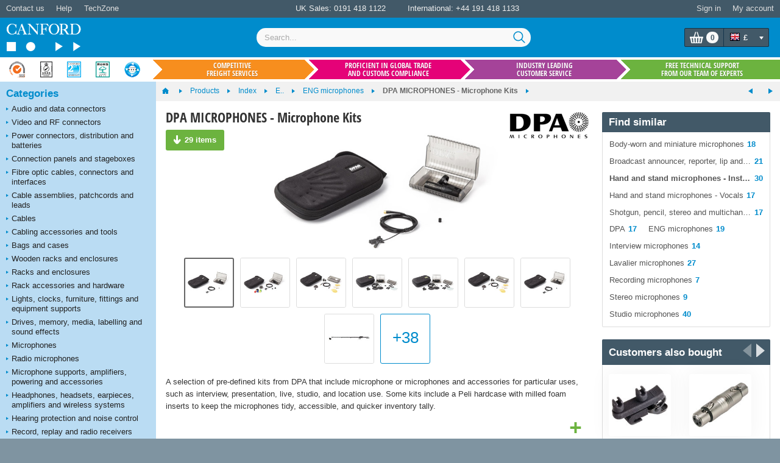

--- FILE ---
content_type: text/html; charset=utf-8
request_url: https://www.canford.co.uk/Index/ENG-microphones/DPA-MICROPHONES-Microphone-Kits
body_size: 217287
content:


<!DOCTYPE html>
<html lang="en" class="jDisabled">
	<head id="Head1"><title>
	DPA MICROPHONES - Microphone Kits
</title>



<script>document.documentElement.className = document.documentElement.className.replace('jDisabled', 'jEnabled');</script>
<meta http-equiv="Content-Type" content="text/html; charset=utf-8"><script type="text/javascript">window.NREUM||(NREUM={});NREUM.info = {"beacon":"bam.nr-data.net","errorBeacon":"bam.nr-data.net","licenseKey":"2c858c22a0","applicationID":"1449898864","transactionName":"NQZQZUJRVxZUVEJaWwxMc2JgH1sXWkBFVhsLF1dcREJcABtWRUNM","queueTime":0,"applicationTime":283,"agent":"","atts":""}</script><script type="text/javascript">(window.NREUM||(NREUM={})).init={privacy:{cookies_enabled:true},ajax:{deny_list:["bam.nr-data.net"]},session_replay:{sampling_rate:2.0,mask_text_selector:"",block_selector:"",mask_input_options:{date:false,text_area:false,week:false,select:false,color:false,range:false,textarea:false,url:false,number:false,search:false,month:false,datetime_local:false,tel:false,text:false,time:false,email:false},mask_all_inputs:false,enabled:true,error_sampling_rate:100.0},session_trace:{sampling_rate:0.0,mode:"FIXED_RATE",enabled:true,error_sampling_rate:0.0},feature_flags:["soft_nav"],distributed_tracing:{enabled:true}};(window.NREUM||(NREUM={})).loader_config={agentID:"1588590615",accountID:"672857",trustKey:"672857",xpid:"UgEFWVNUGwIEUFhaDgkPUFA=",licenseKey:"2c858c22a0",applicationID:"1449898864",browserID:"1588590615"};;/*! For license information please see nr-loader-spa-1.308.0.min.js.LICENSE.txt */
(()=>{var e,t,r={384:(e,t,r)=>{"use strict";r.d(t,{NT:()=>a,US:()=>u,Zm:()=>o,bQ:()=>d,dV:()=>c,pV:()=>l});var n=r(6154),i=r(1863),s=r(1910);const a={beacon:"bam.nr-data.net",errorBeacon:"bam.nr-data.net"};function o(){return n.gm.NREUM||(n.gm.NREUM={}),void 0===n.gm.newrelic&&(n.gm.newrelic=n.gm.NREUM),n.gm.NREUM}function c(){let e=o();return e.o||(e.o={ST:n.gm.setTimeout,SI:n.gm.setImmediate||n.gm.setInterval,CT:n.gm.clearTimeout,XHR:n.gm.XMLHttpRequest,REQ:n.gm.Request,EV:n.gm.Event,PR:n.gm.Promise,MO:n.gm.MutationObserver,FETCH:n.gm.fetch,WS:n.gm.WebSocket},(0,s.i)(...Object.values(e.o))),e}function d(e,t){let r=o();r.initializedAgents??={},t.initializedAt={ms:(0,i.t)(),date:new Date},r.initializedAgents[e]=t}function u(e,t){o()[e]=t}function l(){return function(){let e=o();const t=e.info||{};e.info={beacon:a.beacon,errorBeacon:a.errorBeacon,...t}}(),function(){let e=o();const t=e.init||{};e.init={...t}}(),c(),function(){let e=o();const t=e.loader_config||{};e.loader_config={...t}}(),o()}},782:(e,t,r)=>{"use strict";r.d(t,{T:()=>n});const n=r(860).K7.pageViewTiming},860:(e,t,r)=>{"use strict";r.d(t,{$J:()=>u,K7:()=>c,P3:()=>d,XX:()=>i,Yy:()=>o,df:()=>s,qY:()=>n,v4:()=>a});const n="events",i="jserrors",s="browser/blobs",a="rum",o="browser/logs",c={ajax:"ajax",genericEvents:"generic_events",jserrors:i,logging:"logging",metrics:"metrics",pageAction:"page_action",pageViewEvent:"page_view_event",pageViewTiming:"page_view_timing",sessionReplay:"session_replay",sessionTrace:"session_trace",softNav:"soft_navigations",spa:"spa"},d={[c.pageViewEvent]:1,[c.pageViewTiming]:2,[c.metrics]:3,[c.jserrors]:4,[c.spa]:5,[c.ajax]:6,[c.sessionTrace]:7,[c.softNav]:8,[c.sessionReplay]:9,[c.logging]:10,[c.genericEvents]:11},u={[c.pageViewEvent]:a,[c.pageViewTiming]:n,[c.ajax]:n,[c.spa]:n,[c.softNav]:n,[c.metrics]:i,[c.jserrors]:i,[c.sessionTrace]:s,[c.sessionReplay]:s,[c.logging]:o,[c.genericEvents]:"ins"}},944:(e,t,r)=>{"use strict";r.d(t,{R:()=>i});var n=r(3241);function i(e,t){"function"==typeof console.debug&&(console.debug("New Relic Warning: https://github.com/newrelic/newrelic-browser-agent/blob/main/docs/warning-codes.md#".concat(e),t),(0,n.W)({agentIdentifier:null,drained:null,type:"data",name:"warn",feature:"warn",data:{code:e,secondary:t}}))}},993:(e,t,r)=>{"use strict";r.d(t,{A$:()=>s,ET:()=>a,TZ:()=>o,p_:()=>i});var n=r(860);const i={ERROR:"ERROR",WARN:"WARN",INFO:"INFO",DEBUG:"DEBUG",TRACE:"TRACE"},s={OFF:0,ERROR:1,WARN:2,INFO:3,DEBUG:4,TRACE:5},a="log",o=n.K7.logging},1541:(e,t,r)=>{"use strict";r.d(t,{U:()=>i,f:()=>n});const n={MFE:"MFE",BA:"BA"};function i(e,t){if(2!==t?.harvestEndpointVersion)return{};const r=t.agentRef.runtime.appMetadata.agents[0].entityGuid;return e?{"source.id":e.id,"source.name":e.name,"source.type":e.type,"parent.id":e.parent?.id||r,"parent.type":e.parent?.type||n.BA}:{"entity.guid":r,appId:t.agentRef.info.applicationID}}},1687:(e,t,r)=>{"use strict";r.d(t,{Ak:()=>d,Ze:()=>h,x3:()=>u});var n=r(3241),i=r(7836),s=r(3606),a=r(860),o=r(2646);const c={};function d(e,t){const r={staged:!1,priority:a.P3[t]||0};l(e),c[e].get(t)||c[e].set(t,r)}function u(e,t){e&&c[e]&&(c[e].get(t)&&c[e].delete(t),p(e,t,!1),c[e].size&&f(e))}function l(e){if(!e)throw new Error("agentIdentifier required");c[e]||(c[e]=new Map)}function h(e="",t="feature",r=!1){if(l(e),!e||!c[e].get(t)||r)return p(e,t);c[e].get(t).staged=!0,f(e)}function f(e){const t=Array.from(c[e]);t.every(([e,t])=>t.staged)&&(t.sort((e,t)=>e[1].priority-t[1].priority),t.forEach(([t])=>{c[e].delete(t),p(e,t)}))}function p(e,t,r=!0){const a=e?i.ee.get(e):i.ee,c=s.i.handlers;if(!a.aborted&&a.backlog&&c){if((0,n.W)({agentIdentifier:e,type:"lifecycle",name:"drain",feature:t}),r){const e=a.backlog[t],r=c[t];if(r){for(let t=0;e&&t<e.length;++t)g(e[t],r);Object.entries(r).forEach(([e,t])=>{Object.values(t||{}).forEach(t=>{t[0]?.on&&t[0]?.context()instanceof o.y&&t[0].on(e,t[1])})})}}a.isolatedBacklog||delete c[t],a.backlog[t]=null,a.emit("drain-"+t,[])}}function g(e,t){var r=e[1];Object.values(t[r]||{}).forEach(t=>{var r=e[0];if(t[0]===r){var n=t[1],i=e[3],s=e[2];n.apply(i,s)}})}},1738:(e,t,r)=>{"use strict";r.d(t,{U:()=>f,Y:()=>h});var n=r(3241),i=r(9908),s=r(1863),a=r(944),o=r(5701),c=r(3969),d=r(8362),u=r(860),l=r(4261);function h(e,t,r,s){const h=s||r;!h||h[e]&&h[e]!==d.d.prototype[e]||(h[e]=function(){(0,i.p)(c.xV,["API/"+e+"/called"],void 0,u.K7.metrics,r.ee),(0,n.W)({agentIdentifier:r.agentIdentifier,drained:!!o.B?.[r.agentIdentifier],type:"data",name:"api",feature:l.Pl+e,data:{}});try{return t.apply(this,arguments)}catch(e){(0,a.R)(23,e)}})}function f(e,t,r,n,a){const o=e.info;null===r?delete o.jsAttributes[t]:o.jsAttributes[t]=r,(a||null===r)&&(0,i.p)(l.Pl+n,[(0,s.t)(),t,r],void 0,"session",e.ee)}},1741:(e,t,r)=>{"use strict";r.d(t,{W:()=>s});var n=r(944),i=r(4261);class s{#e(e,...t){if(this[e]!==s.prototype[e])return this[e](...t);(0,n.R)(35,e)}addPageAction(e,t){return this.#e(i.hG,e,t)}register(e){return this.#e(i.eY,e)}recordCustomEvent(e,t){return this.#e(i.fF,e,t)}setPageViewName(e,t){return this.#e(i.Fw,e,t)}setCustomAttribute(e,t,r){return this.#e(i.cD,e,t,r)}noticeError(e,t){return this.#e(i.o5,e,t)}setUserId(e,t=!1){return this.#e(i.Dl,e,t)}setApplicationVersion(e){return this.#e(i.nb,e)}setErrorHandler(e){return this.#e(i.bt,e)}addRelease(e,t){return this.#e(i.k6,e,t)}log(e,t){return this.#e(i.$9,e,t)}start(){return this.#e(i.d3)}finished(e){return this.#e(i.BL,e)}recordReplay(){return this.#e(i.CH)}pauseReplay(){return this.#e(i.Tb)}addToTrace(e){return this.#e(i.U2,e)}setCurrentRouteName(e){return this.#e(i.PA,e)}interaction(e){return this.#e(i.dT,e)}wrapLogger(e,t,r){return this.#e(i.Wb,e,t,r)}measure(e,t){return this.#e(i.V1,e,t)}consent(e){return this.#e(i.Pv,e)}}},1863:(e,t,r)=>{"use strict";function n(){return Math.floor(performance.now())}r.d(t,{t:()=>n})},1910:(e,t,r)=>{"use strict";r.d(t,{i:()=>s});var n=r(944);const i=new Map;function s(...e){return e.every(e=>{if(i.has(e))return i.get(e);const t="function"==typeof e?e.toString():"",r=t.includes("[native code]"),s=t.includes("nrWrapper");return r||s||(0,n.R)(64,e?.name||t),i.set(e,r),r})}},2555:(e,t,r)=>{"use strict";r.d(t,{D:()=>o,f:()=>a});var n=r(384),i=r(8122);const s={beacon:n.NT.beacon,errorBeacon:n.NT.errorBeacon,licenseKey:void 0,applicationID:void 0,sa:void 0,queueTime:void 0,applicationTime:void 0,ttGuid:void 0,user:void 0,account:void 0,product:void 0,extra:void 0,jsAttributes:{},userAttributes:void 0,atts:void 0,transactionName:void 0,tNamePlain:void 0};function a(e){try{return!!e.licenseKey&&!!e.errorBeacon&&!!e.applicationID}catch(e){return!1}}const o=e=>(0,i.a)(e,s)},2614:(e,t,r)=>{"use strict";r.d(t,{BB:()=>a,H3:()=>n,g:()=>d,iL:()=>c,tS:()=>o,uh:()=>i,wk:()=>s});const n="NRBA",i="SESSION",s=144e5,a=18e5,o={STARTED:"session-started",PAUSE:"session-pause",RESET:"session-reset",RESUME:"session-resume",UPDATE:"session-update"},c={SAME_TAB:"same-tab",CROSS_TAB:"cross-tab"},d={OFF:0,FULL:1,ERROR:2}},2646:(e,t,r)=>{"use strict";r.d(t,{y:()=>n});class n{constructor(e){this.contextId=e}}},2843:(e,t,r)=>{"use strict";r.d(t,{G:()=>s,u:()=>i});var n=r(3878);function i(e,t=!1,r,i){(0,n.DD)("visibilitychange",function(){if(t)return void("hidden"===document.visibilityState&&e());e(document.visibilityState)},r,i)}function s(e,t,r){(0,n.sp)("pagehide",e,t,r)}},3241:(e,t,r)=>{"use strict";r.d(t,{W:()=>s});var n=r(6154);const i="newrelic";function s(e={}){try{n.gm.dispatchEvent(new CustomEvent(i,{detail:e}))}catch(e){}}},3304:(e,t,r)=>{"use strict";r.d(t,{A:()=>s});var n=r(7836);const i=()=>{const e=new WeakSet;return(t,r)=>{if("object"==typeof r&&null!==r){if(e.has(r))return;e.add(r)}return r}};function s(e){try{return JSON.stringify(e,i())??""}catch(e){try{n.ee.emit("internal-error",[e])}catch(e){}return""}}},3333:(e,t,r)=>{"use strict";r.d(t,{$v:()=>u,TZ:()=>n,Xh:()=>c,Zp:()=>i,kd:()=>d,mq:()=>o,nf:()=>a,qN:()=>s});const n=r(860).K7.genericEvents,i=["auxclick","click","copy","keydown","paste","scrollend"],s=["focus","blur"],a=4,o=1e3,c=2e3,d=["PageAction","UserAction","BrowserPerformance"],u={RESOURCES:"experimental.resources",REGISTER:"register"}},3434:(e,t,r)=>{"use strict";r.d(t,{Jt:()=>s,YM:()=>d});var n=r(7836),i=r(5607);const s="nr@original:".concat(i.W),a=50;var o=Object.prototype.hasOwnProperty,c=!1;function d(e,t){return e||(e=n.ee),r.inPlace=function(e,t,n,i,s){n||(n="");const a="-"===n.charAt(0);for(let o=0;o<t.length;o++){const c=t[o],d=e[c];l(d)||(e[c]=r(d,a?c+n:n,i,c,s))}},r.flag=s,r;function r(t,r,n,c,d){return l(t)?t:(r||(r=""),nrWrapper[s]=t,function(e,t,r){if(Object.defineProperty&&Object.keys)try{return Object.keys(e).forEach(function(r){Object.defineProperty(t,r,{get:function(){return e[r]},set:function(t){return e[r]=t,t}})}),t}catch(e){u([e],r)}for(var n in e)o.call(e,n)&&(t[n]=e[n])}(t,nrWrapper,e),nrWrapper);function nrWrapper(){var s,o,l,h;let f;try{o=this,s=[...arguments],l="function"==typeof n?n(s,o):n||{}}catch(t){u([t,"",[s,o,c],l],e)}i(r+"start",[s,o,c],l,d);const p=performance.now();let g;try{return h=t.apply(o,s),g=performance.now(),h}catch(e){throw g=performance.now(),i(r+"err",[s,o,e],l,d),f=e,f}finally{const e=g-p,t={start:p,end:g,duration:e,isLongTask:e>=a,methodName:c,thrownError:f};t.isLongTask&&i("long-task",[t,o],l,d),i(r+"end",[s,o,h],l,d)}}}function i(r,n,i,s){if(!c||t){var a=c;c=!0;try{e.emit(r,n,i,t,s)}catch(t){u([t,r,n,i],e)}c=a}}}function u(e,t){t||(t=n.ee);try{t.emit("internal-error",e)}catch(e){}}function l(e){return!(e&&"function"==typeof e&&e.apply&&!e[s])}},3606:(e,t,r)=>{"use strict";r.d(t,{i:()=>s});var n=r(9908);s.on=a;var i=s.handlers={};function s(e,t,r,s){a(s||n.d,i,e,t,r)}function a(e,t,r,i,s){s||(s="feature"),e||(e=n.d);var a=t[s]=t[s]||{};(a[r]=a[r]||[]).push([e,i])}},3738:(e,t,r)=>{"use strict";r.d(t,{He:()=>i,Kp:()=>o,Lc:()=>d,Rz:()=>u,TZ:()=>n,bD:()=>s,d3:()=>a,jx:()=>l,sl:()=>h,uP:()=>c});const n=r(860).K7.sessionTrace,i="bstResource",s="resource",a="-start",o="-end",c="fn"+a,d="fn"+o,u="pushState",l=1e3,h=3e4},3785:(e,t,r)=>{"use strict";r.d(t,{R:()=>c,b:()=>d});var n=r(9908),i=r(1863),s=r(860),a=r(3969),o=r(993);function c(e,t,r={},c=o.p_.INFO,d=!0,u,l=(0,i.t)()){(0,n.p)(a.xV,["API/logging/".concat(c.toLowerCase(),"/called")],void 0,s.K7.metrics,e),(0,n.p)(o.ET,[l,t,r,c,d,u],void 0,s.K7.logging,e)}function d(e){return"string"==typeof e&&Object.values(o.p_).some(t=>t===e.toUpperCase().trim())}},3878:(e,t,r)=>{"use strict";function n(e,t){return{capture:e,passive:!1,signal:t}}function i(e,t,r=!1,i){window.addEventListener(e,t,n(r,i))}function s(e,t,r=!1,i){document.addEventListener(e,t,n(r,i))}r.d(t,{DD:()=>s,jT:()=>n,sp:()=>i})},3962:(e,t,r)=>{"use strict";r.d(t,{AM:()=>a,O2:()=>l,OV:()=>s,Qu:()=>h,TZ:()=>c,ih:()=>f,pP:()=>o,t1:()=>u,tC:()=>i,wD:()=>d});var n=r(860);const i=["click","keydown","submit"],s="popstate",a="api",o="initialPageLoad",c=n.K7.softNav,d=5e3,u=500,l={INITIAL_PAGE_LOAD:"",ROUTE_CHANGE:1,UNSPECIFIED:2},h={INTERACTION:1,AJAX:2,CUSTOM_END:3,CUSTOM_TRACER:4},f={IP:"in progress",PF:"pending finish",FIN:"finished",CAN:"cancelled"}},3969:(e,t,r)=>{"use strict";r.d(t,{TZ:()=>n,XG:()=>o,rs:()=>i,xV:()=>a,z_:()=>s});const n=r(860).K7.metrics,i="sm",s="cm",a="storeSupportabilityMetrics",o="storeEventMetrics"},4234:(e,t,r)=>{"use strict";r.d(t,{W:()=>s});var n=r(7836),i=r(1687);class s{constructor(e,t){this.agentIdentifier=e,this.ee=n.ee.get(e),this.featureName=t,this.blocked=!1}deregisterDrain(){(0,i.x3)(this.agentIdentifier,this.featureName)}}},4261:(e,t,r)=>{"use strict";r.d(t,{$9:()=>u,BL:()=>c,CH:()=>p,Dl:()=>R,Fw:()=>w,PA:()=>v,Pl:()=>n,Pv:()=>A,Tb:()=>h,U2:()=>a,V1:()=>E,Wb:()=>T,bt:()=>y,cD:()=>b,d3:()=>x,dT:()=>d,eY:()=>g,fF:()=>f,hG:()=>s,hw:()=>i,k6:()=>o,nb:()=>m,o5:()=>l});const n="api-",i=n+"ixn-",s="addPageAction",a="addToTrace",o="addRelease",c="finished",d="interaction",u="log",l="noticeError",h="pauseReplay",f="recordCustomEvent",p="recordReplay",g="register",m="setApplicationVersion",v="setCurrentRouteName",b="setCustomAttribute",y="setErrorHandler",w="setPageViewName",R="setUserId",x="start",T="wrapLogger",E="measure",A="consent"},5205:(e,t,r)=>{"use strict";r.d(t,{j:()=>S});var n=r(384),i=r(1741);var s=r(2555),a=r(3333);const o=e=>{if(!e||"string"!=typeof e)return!1;try{document.createDocumentFragment().querySelector(e)}catch{return!1}return!0};var c=r(2614),d=r(944),u=r(8122);const l="[data-nr-mask]",h=e=>(0,u.a)(e,(()=>{const e={feature_flags:[],experimental:{allow_registered_children:!1,resources:!1},mask_selector:"*",block_selector:"[data-nr-block]",mask_input_options:{color:!1,date:!1,"datetime-local":!1,email:!1,month:!1,number:!1,range:!1,search:!1,tel:!1,text:!1,time:!1,url:!1,week:!1,textarea:!1,select:!1,password:!0}};return{ajax:{deny_list:void 0,block_internal:!0,enabled:!0,autoStart:!0},api:{get allow_registered_children(){return e.feature_flags.includes(a.$v.REGISTER)||e.experimental.allow_registered_children},set allow_registered_children(t){e.experimental.allow_registered_children=t},duplicate_registered_data:!1},browser_consent_mode:{enabled:!1},distributed_tracing:{enabled:void 0,exclude_newrelic_header:void 0,cors_use_newrelic_header:void 0,cors_use_tracecontext_headers:void 0,allowed_origins:void 0},get feature_flags(){return e.feature_flags},set feature_flags(t){e.feature_flags=t},generic_events:{enabled:!0,autoStart:!0},harvest:{interval:30},jserrors:{enabled:!0,autoStart:!0},logging:{enabled:!0,autoStart:!0},metrics:{enabled:!0,autoStart:!0},obfuscate:void 0,page_action:{enabled:!0},page_view_event:{enabled:!0,autoStart:!0},page_view_timing:{enabled:!0,autoStart:!0},performance:{capture_marks:!1,capture_measures:!1,capture_detail:!0,resources:{get enabled(){return e.feature_flags.includes(a.$v.RESOURCES)||e.experimental.resources},set enabled(t){e.experimental.resources=t},asset_types:[],first_party_domains:[],ignore_newrelic:!0}},privacy:{cookies_enabled:!0},proxy:{assets:void 0,beacon:void 0},session:{expiresMs:c.wk,inactiveMs:c.BB},session_replay:{autoStart:!0,enabled:!1,preload:!1,sampling_rate:10,error_sampling_rate:100,collect_fonts:!1,inline_images:!1,fix_stylesheets:!0,mask_all_inputs:!0,get mask_text_selector(){return e.mask_selector},set mask_text_selector(t){o(t)?e.mask_selector="".concat(t,",").concat(l):""===t||null===t?e.mask_selector=l:(0,d.R)(5,t)},get block_class(){return"nr-block"},get ignore_class(){return"nr-ignore"},get mask_text_class(){return"nr-mask"},get block_selector(){return e.block_selector},set block_selector(t){o(t)?e.block_selector+=",".concat(t):""!==t&&(0,d.R)(6,t)},get mask_input_options(){return e.mask_input_options},set mask_input_options(t){t&&"object"==typeof t?e.mask_input_options={...t,password:!0}:(0,d.R)(7,t)}},session_trace:{enabled:!0,autoStart:!0},soft_navigations:{enabled:!0,autoStart:!0},spa:{enabled:!0,autoStart:!0},ssl:void 0,user_actions:{enabled:!0,elementAttributes:["id","className","tagName","type"]}}})());var f=r(6154),p=r(9324);let g=0;const m={buildEnv:p.F3,distMethod:p.Xs,version:p.xv,originTime:f.WN},v={consented:!1},b={appMetadata:{},get consented(){return this.session?.state?.consent||v.consented},set consented(e){v.consented=e},customTransaction:void 0,denyList:void 0,disabled:!1,harvester:void 0,isolatedBacklog:!1,isRecording:!1,loaderType:void 0,maxBytes:3e4,obfuscator:void 0,onerror:void 0,ptid:void 0,releaseIds:{},session:void 0,timeKeeper:void 0,registeredEntities:[],jsAttributesMetadata:{bytes:0},get harvestCount(){return++g}},y=e=>{const t=(0,u.a)(e,b),r=Object.keys(m).reduce((e,t)=>(e[t]={value:m[t],writable:!1,configurable:!0,enumerable:!0},e),{});return Object.defineProperties(t,r)};var w=r(5701);const R=e=>{const t=e.startsWith("http");e+="/",r.p=t?e:"https://"+e};var x=r(7836),T=r(3241);const E={accountID:void 0,trustKey:void 0,agentID:void 0,licenseKey:void 0,applicationID:void 0,xpid:void 0},A=e=>(0,u.a)(e,E),_=new Set;function S(e,t={},r,a){let{init:o,info:c,loader_config:d,runtime:u={},exposed:l=!0}=t;if(!c){const e=(0,n.pV)();o=e.init,c=e.info,d=e.loader_config}e.init=h(o||{}),e.loader_config=A(d||{}),c.jsAttributes??={},f.bv&&(c.jsAttributes.isWorker=!0),e.info=(0,s.D)(c);const p=e.init,g=[c.beacon,c.errorBeacon];_.has(e.agentIdentifier)||(p.proxy.assets&&(R(p.proxy.assets),g.push(p.proxy.assets)),p.proxy.beacon&&g.push(p.proxy.beacon),e.beacons=[...g],function(e){const t=(0,n.pV)();Object.getOwnPropertyNames(i.W.prototype).forEach(r=>{const n=i.W.prototype[r];if("function"!=typeof n||"constructor"===n)return;let s=t[r];e[r]&&!1!==e.exposed&&"micro-agent"!==e.runtime?.loaderType&&(t[r]=(...t)=>{const n=e[r](...t);return s?s(...t):n})})}(e),(0,n.US)("activatedFeatures",w.B)),u.denyList=[...p.ajax.deny_list||[],...p.ajax.block_internal?g:[]],u.ptid=e.agentIdentifier,u.loaderType=r,e.runtime=y(u),_.has(e.agentIdentifier)||(e.ee=x.ee.get(e.agentIdentifier),e.exposed=l,(0,T.W)({agentIdentifier:e.agentIdentifier,drained:!!w.B?.[e.agentIdentifier],type:"lifecycle",name:"initialize",feature:void 0,data:e.config})),_.add(e.agentIdentifier)}},5270:(e,t,r)=>{"use strict";r.d(t,{Aw:()=>a,SR:()=>s,rF:()=>o});var n=r(384),i=r(7767);function s(e){return!!(0,n.dV)().o.MO&&(0,i.V)(e)&&!0===e?.session_trace.enabled}function a(e){return!0===e?.session_replay.preload&&s(e)}function o(e,t){try{if("string"==typeof t?.type){if("password"===t.type.toLowerCase())return"*".repeat(e?.length||0);if(void 0!==t?.dataset?.nrUnmask||t?.classList?.contains("nr-unmask"))return e}}catch(e){}return"string"==typeof e?e.replace(/[\S]/g,"*"):"*".repeat(e?.length||0)}},5289:(e,t,r)=>{"use strict";r.d(t,{GG:()=>a,Qr:()=>c,sB:()=>o});var n=r(3878),i=r(6389);function s(){return"undefined"==typeof document||"complete"===document.readyState}function a(e,t){if(s())return e();const r=(0,i.J)(e),a=setInterval(()=>{s()&&(clearInterval(a),r())},500);(0,n.sp)("load",r,t)}function o(e){if(s())return e();(0,n.DD)("DOMContentLoaded",e)}function c(e){if(s())return e();(0,n.sp)("popstate",e)}},5607:(e,t,r)=>{"use strict";r.d(t,{W:()=>n});const n=(0,r(9566).bz)()},5701:(e,t,r)=>{"use strict";r.d(t,{B:()=>s,t:()=>a});var n=r(3241);const i=new Set,s={};function a(e,t){const r=t.agentIdentifier;s[r]??={},e&&"object"==typeof e&&(i.has(r)||(t.ee.emit("rumresp",[e]),s[r]=e,i.add(r),(0,n.W)({agentIdentifier:r,loaded:!0,drained:!0,type:"lifecycle",name:"load",feature:void 0,data:e})))}},6154:(e,t,r)=>{"use strict";r.d(t,{OF:()=>d,RI:()=>i,WN:()=>h,bv:()=>s,eN:()=>f,gm:()=>a,lR:()=>l,m:()=>c,mw:()=>o,sb:()=>u});var n=r(1863);const i="undefined"!=typeof window&&!!window.document,s="undefined"!=typeof WorkerGlobalScope&&("undefined"!=typeof self&&self instanceof WorkerGlobalScope&&self.navigator instanceof WorkerNavigator||"undefined"!=typeof globalThis&&globalThis instanceof WorkerGlobalScope&&globalThis.navigator instanceof WorkerNavigator),a=i?window:"undefined"!=typeof WorkerGlobalScope&&("undefined"!=typeof self&&self instanceof WorkerGlobalScope&&self||"undefined"!=typeof globalThis&&globalThis instanceof WorkerGlobalScope&&globalThis),o=Boolean("hidden"===a?.document?.visibilityState),c=""+a?.location,d=/iPad|iPhone|iPod/.test(a.navigator?.userAgent),u=d&&"undefined"==typeof SharedWorker,l=(()=>{const e=a.navigator?.userAgent?.match(/Firefox[/\s](\d+\.\d+)/);return Array.isArray(e)&&e.length>=2?+e[1]:0})(),h=Date.now()-(0,n.t)(),f=()=>"undefined"!=typeof PerformanceNavigationTiming&&a?.performance?.getEntriesByType("navigation")?.[0]?.responseStart},6344:(e,t,r)=>{"use strict";r.d(t,{BB:()=>u,Qb:()=>l,TZ:()=>i,Ug:()=>a,Vh:()=>s,_s:()=>o,bc:()=>d,yP:()=>c});var n=r(2614);const i=r(860).K7.sessionReplay,s="errorDuringReplay",a=.12,o={DomContentLoaded:0,Load:1,FullSnapshot:2,IncrementalSnapshot:3,Meta:4,Custom:5},c={[n.g.ERROR]:15e3,[n.g.FULL]:3e5,[n.g.OFF]:0},d={RESET:{message:"Session was reset",sm:"Reset"},IMPORT:{message:"Recorder failed to import",sm:"Import"},TOO_MANY:{message:"429: Too Many Requests",sm:"Too-Many"},TOO_BIG:{message:"Payload was too large",sm:"Too-Big"},CROSS_TAB:{message:"Session Entity was set to OFF on another tab",sm:"Cross-Tab"},ENTITLEMENTS:{message:"Session Replay is not allowed and will not be started",sm:"Entitlement"}},u=5e3,l={API:"api",RESUME:"resume",SWITCH_TO_FULL:"switchToFull",INITIALIZE:"initialize",PRELOAD:"preload"}},6389:(e,t,r)=>{"use strict";function n(e,t=500,r={}){const n=r?.leading||!1;let i;return(...r)=>{n&&void 0===i&&(e.apply(this,r),i=setTimeout(()=>{i=clearTimeout(i)},t)),n||(clearTimeout(i),i=setTimeout(()=>{e.apply(this,r)},t))}}function i(e){let t=!1;return(...r)=>{t||(t=!0,e.apply(this,r))}}r.d(t,{J:()=>i,s:()=>n})},6630:(e,t,r)=>{"use strict";r.d(t,{T:()=>n});const n=r(860).K7.pageViewEvent},6774:(e,t,r)=>{"use strict";r.d(t,{T:()=>n});const n=r(860).K7.jserrors},7295:(e,t,r)=>{"use strict";r.d(t,{Xv:()=>a,gX:()=>i,iW:()=>s});var n=[];function i(e){if(!e||s(e))return!1;if(0===n.length)return!0;if("*"===n[0].hostname)return!1;for(var t=0;t<n.length;t++){var r=n[t];if(r.hostname.test(e.hostname)&&r.pathname.test(e.pathname))return!1}return!0}function s(e){return void 0===e.hostname}function a(e){if(n=[],e&&e.length)for(var t=0;t<e.length;t++){let r=e[t];if(!r)continue;if("*"===r)return void(n=[{hostname:"*"}]);0===r.indexOf("http://")?r=r.substring(7):0===r.indexOf("https://")&&(r=r.substring(8));const i=r.indexOf("/");let s,a;i>0?(s=r.substring(0,i),a=r.substring(i)):(s=r,a="*");let[c]=s.split(":");n.push({hostname:o(c),pathname:o(a,!0)})}}function o(e,t=!1){const r=e.replace(/[.+?^${}()|[\]\\]/g,e=>"\\"+e).replace(/\*/g,".*?");return new RegExp((t?"^":"")+r+"$")}},7485:(e,t,r)=>{"use strict";r.d(t,{D:()=>i});var n=r(6154);function i(e){if(0===(e||"").indexOf("data:"))return{protocol:"data"};try{const t=new URL(e,location.href),r={port:t.port,hostname:t.hostname,pathname:t.pathname,search:t.search,protocol:t.protocol.slice(0,t.protocol.indexOf(":")),sameOrigin:t.protocol===n.gm?.location?.protocol&&t.host===n.gm?.location?.host};return r.port&&""!==r.port||("http:"===t.protocol&&(r.port="80"),"https:"===t.protocol&&(r.port="443")),r.pathname&&""!==r.pathname?r.pathname.startsWith("/")||(r.pathname="/".concat(r.pathname)):r.pathname="/",r}catch(e){return{}}}},7699:(e,t,r)=>{"use strict";r.d(t,{It:()=>s,KC:()=>o,No:()=>i,qh:()=>a});var n=r(860);const i=16e3,s=1e6,a="SESSION_ERROR",o={[n.K7.logging]:!0,[n.K7.genericEvents]:!1,[n.K7.jserrors]:!1,[n.K7.ajax]:!1}},7767:(e,t,r)=>{"use strict";r.d(t,{V:()=>i});var n=r(6154);const i=e=>n.RI&&!0===e?.privacy.cookies_enabled},7836:(e,t,r)=>{"use strict";r.d(t,{P:()=>o,ee:()=>c});var n=r(384),i=r(8990),s=r(2646),a=r(5607);const o="nr@context:".concat(a.W),c=function e(t,r){var n={},a={},u={},l=!1;try{l=16===r.length&&d.initializedAgents?.[r]?.runtime.isolatedBacklog}catch(e){}var h={on:p,addEventListener:p,removeEventListener:function(e,t){var r=n[e];if(!r)return;for(var i=0;i<r.length;i++)r[i]===t&&r.splice(i,1)},emit:function(e,r,n,i,s){!1!==s&&(s=!0);if(c.aborted&&!i)return;t&&s&&t.emit(e,r,n);var o=f(n);g(e).forEach(e=>{e.apply(o,r)});var d=v()[a[e]];d&&d.push([h,e,r,o]);return o},get:m,listeners:g,context:f,buffer:function(e,t){const r=v();if(t=t||"feature",h.aborted)return;Object.entries(e||{}).forEach(([e,n])=>{a[n]=t,t in r||(r[t]=[])})},abort:function(){h._aborted=!0,Object.keys(h.backlog).forEach(e=>{delete h.backlog[e]})},isBuffering:function(e){return!!v()[a[e]]},debugId:r,backlog:l?{}:t&&"object"==typeof t.backlog?t.backlog:{},isolatedBacklog:l};return Object.defineProperty(h,"aborted",{get:()=>{let e=h._aborted||!1;return e||(t&&(e=t.aborted),e)}}),h;function f(e){return e&&e instanceof s.y?e:e?(0,i.I)(e,o,()=>new s.y(o)):new s.y(o)}function p(e,t){n[e]=g(e).concat(t)}function g(e){return n[e]||[]}function m(t){return u[t]=u[t]||e(h,t)}function v(){return h.backlog}}(void 0,"globalEE"),d=(0,n.Zm)();d.ee||(d.ee=c)},8122:(e,t,r)=>{"use strict";r.d(t,{a:()=>i});var n=r(944);function i(e,t){try{if(!e||"object"!=typeof e)return(0,n.R)(3);if(!t||"object"!=typeof t)return(0,n.R)(4);const r=Object.create(Object.getPrototypeOf(t),Object.getOwnPropertyDescriptors(t)),s=0===Object.keys(r).length?e:r;for(let a in s)if(void 0!==e[a])try{if(null===e[a]){r[a]=null;continue}Array.isArray(e[a])&&Array.isArray(t[a])?r[a]=Array.from(new Set([...e[a],...t[a]])):"object"==typeof e[a]&&"object"==typeof t[a]?r[a]=i(e[a],t[a]):r[a]=e[a]}catch(e){r[a]||(0,n.R)(1,e)}return r}catch(e){(0,n.R)(2,e)}}},8139:(e,t,r)=>{"use strict";r.d(t,{u:()=>h});var n=r(7836),i=r(3434),s=r(8990),a=r(6154);const o={},c=a.gm.XMLHttpRequest,d="addEventListener",u="removeEventListener",l="nr@wrapped:".concat(n.P);function h(e){var t=function(e){return(e||n.ee).get("events")}(e);if(o[t.debugId]++)return t;o[t.debugId]=1;var r=(0,i.YM)(t,!0);function h(e){r.inPlace(e,[d,u],"-",p)}function p(e,t){return e[1]}return"getPrototypeOf"in Object&&(a.RI&&f(document,h),c&&f(c.prototype,h),f(a.gm,h)),t.on(d+"-start",function(e,t){var n=e[1];if(null!==n&&("function"==typeof n||"object"==typeof n)&&"newrelic"!==e[0]){var i=(0,s.I)(n,l,function(){var e={object:function(){if("function"!=typeof n.handleEvent)return;return n.handleEvent.apply(n,arguments)},function:n}[typeof n];return e?r(e,"fn-",null,e.name||"anonymous"):n});this.wrapped=e[1]=i}}),t.on(u+"-start",function(e){e[1]=this.wrapped||e[1]}),t}function f(e,t,...r){let n=e;for(;"object"==typeof n&&!Object.prototype.hasOwnProperty.call(n,d);)n=Object.getPrototypeOf(n);n&&t(n,...r)}},8362:(e,t,r)=>{"use strict";r.d(t,{d:()=>s});var n=r(9566),i=r(1741);class s extends i.W{agentIdentifier=(0,n.LA)(16)}},8374:(e,t,r)=>{r.nc=(()=>{try{return document?.currentScript?.nonce}catch(e){}return""})()},8990:(e,t,r)=>{"use strict";r.d(t,{I:()=>i});var n=Object.prototype.hasOwnProperty;function i(e,t,r){if(n.call(e,t))return e[t];var i=r();if(Object.defineProperty&&Object.keys)try{return Object.defineProperty(e,t,{value:i,writable:!0,enumerable:!1}),i}catch(e){}return e[t]=i,i}},9119:(e,t,r)=>{"use strict";r.d(t,{L:()=>s});var n=/([^?#]*)[^#]*(#[^?]*|$).*/,i=/([^?#]*)().*/;function s(e,t){return e?e.replace(t?n:i,"$1$2"):e}},9300:(e,t,r)=>{"use strict";r.d(t,{T:()=>n});const n=r(860).K7.ajax},9324:(e,t,r)=>{"use strict";r.d(t,{AJ:()=>a,F3:()=>i,Xs:()=>s,Yq:()=>o,xv:()=>n});const n="1.308.0",i="PROD",s="CDN",a="@newrelic/rrweb",o="1.0.1"},9566:(e,t,r)=>{"use strict";r.d(t,{LA:()=>o,ZF:()=>c,bz:()=>a,el:()=>d});var n=r(6154);const i="xxxxxxxx-xxxx-4xxx-yxxx-xxxxxxxxxxxx";function s(e,t){return e?15&e[t]:16*Math.random()|0}function a(){const e=n.gm?.crypto||n.gm?.msCrypto;let t,r=0;return e&&e.getRandomValues&&(t=e.getRandomValues(new Uint8Array(30))),i.split("").map(e=>"x"===e?s(t,r++).toString(16):"y"===e?(3&s()|8).toString(16):e).join("")}function o(e){const t=n.gm?.crypto||n.gm?.msCrypto;let r,i=0;t&&t.getRandomValues&&(r=t.getRandomValues(new Uint8Array(e)));const a=[];for(var o=0;o<e;o++)a.push(s(r,i++).toString(16));return a.join("")}function c(){return o(16)}function d(){return o(32)}},9908:(e,t,r)=>{"use strict";r.d(t,{d:()=>n,p:()=>i});var n=r(7836).ee.get("handle");function i(e,t,r,i,s){s?(s.buffer([e],i),s.emit(e,t,r)):(n.buffer([e],i),n.emit(e,t,r))}}},n={};function i(e){var t=n[e];if(void 0!==t)return t.exports;var s=n[e]={exports:{}};return r[e](s,s.exports,i),s.exports}i.m=r,i.d=(e,t)=>{for(var r in t)i.o(t,r)&&!i.o(e,r)&&Object.defineProperty(e,r,{enumerable:!0,get:t[r]})},i.f={},i.e=e=>Promise.all(Object.keys(i.f).reduce((t,r)=>(i.f[r](e,t),t),[])),i.u=e=>({212:"nr-spa-compressor",249:"nr-spa-recorder",478:"nr-spa"}[e]+"-1.308.0.min.js"),i.o=(e,t)=>Object.prototype.hasOwnProperty.call(e,t),e={},t="NRBA-1.308.0.PROD:",i.l=(r,n,s,a)=>{if(e[r])e[r].push(n);else{var o,c;if(void 0!==s)for(var d=document.getElementsByTagName("script"),u=0;u<d.length;u++){var l=d[u];if(l.getAttribute("src")==r||l.getAttribute("data-webpack")==t+s){o=l;break}}if(!o){c=!0;var h={478:"sha512-RSfSVnmHk59T/uIPbdSE0LPeqcEdF4/+XhfJdBuccH5rYMOEZDhFdtnh6X6nJk7hGpzHd9Ujhsy7lZEz/ORYCQ==",249:"sha512-ehJXhmntm85NSqW4MkhfQqmeKFulra3klDyY0OPDUE+sQ3GokHlPh1pmAzuNy//3j4ac6lzIbmXLvGQBMYmrkg==",212:"sha512-B9h4CR46ndKRgMBcK+j67uSR2RCnJfGefU+A7FrgR/k42ovXy5x/MAVFiSvFxuVeEk/pNLgvYGMp1cBSK/G6Fg=="};(o=document.createElement("script")).charset="utf-8",i.nc&&o.setAttribute("nonce",i.nc),o.setAttribute("data-webpack",t+s),o.src=r,0!==o.src.indexOf(window.location.origin+"/")&&(o.crossOrigin="anonymous"),h[a]&&(o.integrity=h[a])}e[r]=[n];var f=(t,n)=>{o.onerror=o.onload=null,clearTimeout(p);var i=e[r];if(delete e[r],o.parentNode&&o.parentNode.removeChild(o),i&&i.forEach(e=>e(n)),t)return t(n)},p=setTimeout(f.bind(null,void 0,{type:"timeout",target:o}),12e4);o.onerror=f.bind(null,o.onerror),o.onload=f.bind(null,o.onload),c&&document.head.appendChild(o)}},i.r=e=>{"undefined"!=typeof Symbol&&Symbol.toStringTag&&Object.defineProperty(e,Symbol.toStringTag,{value:"Module"}),Object.defineProperty(e,"__esModule",{value:!0})},i.p="https://js-agent.newrelic.com/",(()=>{var e={38:0,788:0};i.f.j=(t,r)=>{var n=i.o(e,t)?e[t]:void 0;if(0!==n)if(n)r.push(n[2]);else{var s=new Promise((r,i)=>n=e[t]=[r,i]);r.push(n[2]=s);var a=i.p+i.u(t),o=new Error;i.l(a,r=>{if(i.o(e,t)&&(0!==(n=e[t])&&(e[t]=void 0),n)){var s=r&&("load"===r.type?"missing":r.type),a=r&&r.target&&r.target.src;o.message="Loading chunk "+t+" failed: ("+s+": "+a+")",o.name="ChunkLoadError",o.type=s,o.request=a,n[1](o)}},"chunk-"+t,t)}};var t=(t,r)=>{var n,s,[a,o,c]=r,d=0;if(a.some(t=>0!==e[t])){for(n in o)i.o(o,n)&&(i.m[n]=o[n]);if(c)c(i)}for(t&&t(r);d<a.length;d++)s=a[d],i.o(e,s)&&e[s]&&e[s][0](),e[s]=0},r=self["webpackChunk:NRBA-1.308.0.PROD"]=self["webpackChunk:NRBA-1.308.0.PROD"]||[];r.forEach(t.bind(null,0)),r.push=t.bind(null,r.push.bind(r))})(),(()=>{"use strict";i(8374);var e=i(8362),t=i(860);const r=Object.values(t.K7);var n=i(5205);var s=i(9908),a=i(1863),o=i(4261),c=i(1738);var d=i(1687),u=i(4234),l=i(5289),h=i(6154),f=i(944),p=i(5270),g=i(7767),m=i(6389),v=i(7699);class b extends u.W{constructor(e,t){super(e.agentIdentifier,t),this.agentRef=e,this.abortHandler=void 0,this.featAggregate=void 0,this.loadedSuccessfully=void 0,this.onAggregateImported=new Promise(e=>{this.loadedSuccessfully=e}),this.deferred=Promise.resolve(),!1===e.init[this.featureName].autoStart?this.deferred=new Promise((t,r)=>{this.ee.on("manual-start-all",(0,m.J)(()=>{(0,d.Ak)(e.agentIdentifier,this.featureName),t()}))}):(0,d.Ak)(e.agentIdentifier,t)}importAggregator(e,t,r={}){if(this.featAggregate)return;const n=async()=>{let n;await this.deferred;try{if((0,g.V)(e.init)){const{setupAgentSession:t}=await i.e(478).then(i.bind(i,8766));n=t(e)}}catch(e){(0,f.R)(20,e),this.ee.emit("internal-error",[e]),(0,s.p)(v.qh,[e],void 0,this.featureName,this.ee)}try{if(!this.#t(this.featureName,n,e.init))return(0,d.Ze)(this.agentIdentifier,this.featureName),void this.loadedSuccessfully(!1);const{Aggregate:i}=await t();this.featAggregate=new i(e,r),e.runtime.harvester.initializedAggregates.push(this.featAggregate),this.loadedSuccessfully(!0)}catch(e){(0,f.R)(34,e),this.abortHandler?.(),(0,d.Ze)(this.agentIdentifier,this.featureName,!0),this.loadedSuccessfully(!1),this.ee&&this.ee.abort()}};h.RI?(0,l.GG)(()=>n(),!0):n()}#t(e,r,n){if(this.blocked)return!1;switch(e){case t.K7.sessionReplay:return(0,p.SR)(n)&&!!r;case t.K7.sessionTrace:return!!r;default:return!0}}}var y=i(6630),w=i(2614),R=i(3241);class x extends b{static featureName=y.T;constructor(e){var t;super(e,y.T),this.setupInspectionEvents(e.agentIdentifier),t=e,(0,c.Y)(o.Fw,function(e,r){"string"==typeof e&&("/"!==e.charAt(0)&&(e="/"+e),t.runtime.customTransaction=(r||"http://custom.transaction")+e,(0,s.p)(o.Pl+o.Fw,[(0,a.t)()],void 0,void 0,t.ee))},t),this.importAggregator(e,()=>i.e(478).then(i.bind(i,2467)))}setupInspectionEvents(e){const t=(t,r)=>{t&&(0,R.W)({agentIdentifier:e,timeStamp:t.timeStamp,loaded:"complete"===t.target.readyState,type:"window",name:r,data:t.target.location+""})};(0,l.sB)(e=>{t(e,"DOMContentLoaded")}),(0,l.GG)(e=>{t(e,"load")}),(0,l.Qr)(e=>{t(e,"navigate")}),this.ee.on(w.tS.UPDATE,(t,r)=>{(0,R.W)({agentIdentifier:e,type:"lifecycle",name:"session",data:r})})}}var T=i(384);class E extends e.d{constructor(e){var t;(super(),h.gm)?(this.features={},(0,T.bQ)(this.agentIdentifier,this),this.desiredFeatures=new Set(e.features||[]),this.desiredFeatures.add(x),(0,n.j)(this,e,e.loaderType||"agent"),t=this,(0,c.Y)(o.cD,function(e,r,n=!1){if("string"==typeof e){if(["string","number","boolean"].includes(typeof r)||null===r)return(0,c.U)(t,e,r,o.cD,n);(0,f.R)(40,typeof r)}else(0,f.R)(39,typeof e)},t),function(e){(0,c.Y)(o.Dl,function(t,r=!1){if("string"!=typeof t&&null!==t)return void(0,f.R)(41,typeof t);const n=e.info.jsAttributes["enduser.id"];r&&null!=n&&n!==t?(0,s.p)(o.Pl+"setUserIdAndResetSession",[t],void 0,"session",e.ee):(0,c.U)(e,"enduser.id",t,o.Dl,!0)},e)}(this),function(e){(0,c.Y)(o.nb,function(t){if("string"==typeof t||null===t)return(0,c.U)(e,"application.version",t,o.nb,!1);(0,f.R)(42,typeof t)},e)}(this),function(e){(0,c.Y)(o.d3,function(){e.ee.emit("manual-start-all")},e)}(this),function(e){(0,c.Y)(o.Pv,function(t=!0){if("boolean"==typeof t){if((0,s.p)(o.Pl+o.Pv,[t],void 0,"session",e.ee),e.runtime.consented=t,t){const t=e.features.page_view_event;t.onAggregateImported.then(e=>{const r=t.featAggregate;e&&!r.sentRum&&r.sendRum()})}}else(0,f.R)(65,typeof t)},e)}(this),this.run()):(0,f.R)(21)}get config(){return{info:this.info,init:this.init,loader_config:this.loader_config,runtime:this.runtime}}get api(){return this}run(){try{const e=function(e){const t={};return r.forEach(r=>{t[r]=!!e[r]?.enabled}),t}(this.init),n=[...this.desiredFeatures];n.sort((e,r)=>t.P3[e.featureName]-t.P3[r.featureName]),n.forEach(r=>{if(!e[r.featureName]&&r.featureName!==t.K7.pageViewEvent)return;if(r.featureName===t.K7.spa)return void(0,f.R)(67);const n=function(e){switch(e){case t.K7.ajax:return[t.K7.jserrors];case t.K7.sessionTrace:return[t.K7.ajax,t.K7.pageViewEvent];case t.K7.sessionReplay:return[t.K7.sessionTrace];case t.K7.pageViewTiming:return[t.K7.pageViewEvent];default:return[]}}(r.featureName).filter(e=>!(e in this.features));n.length>0&&(0,f.R)(36,{targetFeature:r.featureName,missingDependencies:n}),this.features[r.featureName]=new r(this)})}catch(e){(0,f.R)(22,e);for(const e in this.features)this.features[e].abortHandler?.();const t=(0,T.Zm)();delete t.initializedAgents[this.agentIdentifier]?.features,delete this.sharedAggregator;return t.ee.get(this.agentIdentifier).abort(),!1}}}var A=i(2843),_=i(782);class S extends b{static featureName=_.T;constructor(e){super(e,_.T),h.RI&&((0,A.u)(()=>(0,s.p)("docHidden",[(0,a.t)()],void 0,_.T,this.ee),!0),(0,A.G)(()=>(0,s.p)("winPagehide",[(0,a.t)()],void 0,_.T,this.ee)),this.importAggregator(e,()=>i.e(478).then(i.bind(i,9917))))}}var O=i(3969);class I extends b{static featureName=O.TZ;constructor(e){super(e,O.TZ),h.RI&&document.addEventListener("securitypolicyviolation",e=>{(0,s.p)(O.xV,["Generic/CSPViolation/Detected"],void 0,this.featureName,this.ee)}),this.importAggregator(e,()=>i.e(478).then(i.bind(i,6555)))}}var N=i(6774),P=i(3878),k=i(3304);class D{constructor(e,t,r,n,i){this.name="UncaughtError",this.message="string"==typeof e?e:(0,k.A)(e),this.sourceURL=t,this.line=r,this.column=n,this.__newrelic=i}}function C(e){return M(e)?e:new D(void 0!==e?.message?e.message:e,e?.filename||e?.sourceURL,e?.lineno||e?.line,e?.colno||e?.col,e?.__newrelic,e?.cause)}function j(e){const t="Unhandled Promise Rejection: ";if(!e?.reason)return;if(M(e.reason)){try{e.reason.message.startsWith(t)||(e.reason.message=t+e.reason.message)}catch(e){}return C(e.reason)}const r=C(e.reason);return(r.message||"").startsWith(t)||(r.message=t+r.message),r}function L(e){if(e.error instanceof SyntaxError&&!/:\d+$/.test(e.error.stack?.trim())){const t=new D(e.message,e.filename,e.lineno,e.colno,e.error.__newrelic,e.cause);return t.name=SyntaxError.name,t}return M(e.error)?e.error:C(e)}function M(e){return e instanceof Error&&!!e.stack}function H(e,r,n,i,o=(0,a.t)()){"string"==typeof e&&(e=new Error(e)),(0,s.p)("err",[e,o,!1,r,n.runtime.isRecording,void 0,i],void 0,t.K7.jserrors,n.ee),(0,s.p)("uaErr",[],void 0,t.K7.genericEvents,n.ee)}var B=i(1541),K=i(993),W=i(3785);function U(e,{customAttributes:t={},level:r=K.p_.INFO}={},n,i,s=(0,a.t)()){(0,W.R)(n.ee,e,t,r,!1,i,s)}function F(e,r,n,i,c=(0,a.t)()){(0,s.p)(o.Pl+o.hG,[c,e,r,i],void 0,t.K7.genericEvents,n.ee)}function V(e,r,n,i,c=(0,a.t)()){const{start:d,end:u,customAttributes:l}=r||{},h={customAttributes:l||{}};if("object"!=typeof h.customAttributes||"string"!=typeof e||0===e.length)return void(0,f.R)(57);const p=(e,t)=>null==e?t:"number"==typeof e?e:e instanceof PerformanceMark?e.startTime:Number.NaN;if(h.start=p(d,0),h.end=p(u,c),Number.isNaN(h.start)||Number.isNaN(h.end))(0,f.R)(57);else{if(h.duration=h.end-h.start,!(h.duration<0))return(0,s.p)(o.Pl+o.V1,[h,e,i],void 0,t.K7.genericEvents,n.ee),h;(0,f.R)(58)}}function G(e,r={},n,i,c=(0,a.t)()){(0,s.p)(o.Pl+o.fF,[c,e,r,i],void 0,t.K7.genericEvents,n.ee)}function z(e){(0,c.Y)(o.eY,function(t){return Y(e,t)},e)}function Y(e,r,n){(0,f.R)(54,"newrelic.register"),r||={},r.type=B.f.MFE,r.licenseKey||=e.info.licenseKey,r.blocked=!1,r.parent=n||{},Array.isArray(r.tags)||(r.tags=[]);const i={};r.tags.forEach(e=>{"name"!==e&&"id"!==e&&(i["source.".concat(e)]=!0)}),r.isolated??=!0;let o=()=>{};const c=e.runtime.registeredEntities;if(!r.isolated){const e=c.find(({metadata:{target:{id:e}}})=>e===r.id&&!r.isolated);if(e)return e}const d=e=>{r.blocked=!0,o=e};function u(e){return"string"==typeof e&&!!e.trim()&&e.trim().length<501||"number"==typeof e}e.init.api.allow_registered_children||d((0,m.J)(()=>(0,f.R)(55))),u(r.id)&&u(r.name)||d((0,m.J)(()=>(0,f.R)(48,r)));const l={addPageAction:(t,n={})=>g(F,[t,{...i,...n},e],r),deregister:()=>{d((0,m.J)(()=>(0,f.R)(68)))},log:(t,n={})=>g(U,[t,{...n,customAttributes:{...i,...n.customAttributes||{}}},e],r),measure:(t,n={})=>g(V,[t,{...n,customAttributes:{...i,...n.customAttributes||{}}},e],r),noticeError:(t,n={})=>g(H,[t,{...i,...n},e],r),register:(t={})=>g(Y,[e,t],l.metadata.target),recordCustomEvent:(t,n={})=>g(G,[t,{...i,...n},e],r),setApplicationVersion:e=>p("application.version",e),setCustomAttribute:(e,t)=>p(e,t),setUserId:e=>p("enduser.id",e),metadata:{customAttributes:i,target:r}},h=()=>(r.blocked&&o(),r.blocked);h()||c.push(l);const p=(e,t)=>{h()||(i[e]=t)},g=(r,n,i)=>{if(h())return;const o=(0,a.t)();(0,s.p)(O.xV,["API/register/".concat(r.name,"/called")],void 0,t.K7.metrics,e.ee);try{if(e.init.api.duplicate_registered_data&&"register"!==r.name){let e=n;if(n[1]instanceof Object){const t={"child.id":i.id,"child.type":i.type};e="customAttributes"in n[1]?[n[0],{...n[1],customAttributes:{...n[1].customAttributes,...t}},...n.slice(2)]:[n[0],{...n[1],...t},...n.slice(2)]}r(...e,void 0,o)}return r(...n,i,o)}catch(e){(0,f.R)(50,e)}};return l}class Z extends b{static featureName=N.T;constructor(e){var t;super(e,N.T),t=e,(0,c.Y)(o.o5,(e,r)=>H(e,r,t),t),function(e){(0,c.Y)(o.bt,function(t){e.runtime.onerror=t},e)}(e),function(e){let t=0;(0,c.Y)(o.k6,function(e,r){++t>10||(this.runtime.releaseIds[e.slice(-200)]=(""+r).slice(-200))},e)}(e),z(e);try{this.removeOnAbort=new AbortController}catch(e){}this.ee.on("internal-error",(t,r)=>{this.abortHandler&&(0,s.p)("ierr",[C(t),(0,a.t)(),!0,{},e.runtime.isRecording,r],void 0,this.featureName,this.ee)}),h.gm.addEventListener("unhandledrejection",t=>{this.abortHandler&&(0,s.p)("err",[j(t),(0,a.t)(),!1,{unhandledPromiseRejection:1},e.runtime.isRecording],void 0,this.featureName,this.ee)},(0,P.jT)(!1,this.removeOnAbort?.signal)),h.gm.addEventListener("error",t=>{this.abortHandler&&(0,s.p)("err",[L(t),(0,a.t)(),!1,{},e.runtime.isRecording],void 0,this.featureName,this.ee)},(0,P.jT)(!1,this.removeOnAbort?.signal)),this.abortHandler=this.#r,this.importAggregator(e,()=>i.e(478).then(i.bind(i,2176)))}#r(){this.removeOnAbort?.abort(),this.abortHandler=void 0}}var q=i(8990);let X=1;function J(e){const t=typeof e;return!e||"object"!==t&&"function"!==t?-1:e===h.gm?0:(0,q.I)(e,"nr@id",function(){return X++})}function Q(e){if("string"==typeof e&&e.length)return e.length;if("object"==typeof e){if("undefined"!=typeof ArrayBuffer&&e instanceof ArrayBuffer&&e.byteLength)return e.byteLength;if("undefined"!=typeof Blob&&e instanceof Blob&&e.size)return e.size;if(!("undefined"!=typeof FormData&&e instanceof FormData))try{return(0,k.A)(e).length}catch(e){return}}}var ee=i(8139),te=i(7836),re=i(3434);const ne={},ie=["open","send"];function se(e){var t=e||te.ee;const r=function(e){return(e||te.ee).get("xhr")}(t);if(void 0===h.gm.XMLHttpRequest)return r;if(ne[r.debugId]++)return r;ne[r.debugId]=1,(0,ee.u)(t);var n=(0,re.YM)(r),i=h.gm.XMLHttpRequest,s=h.gm.MutationObserver,a=h.gm.Promise,o=h.gm.setInterval,c="readystatechange",d=["onload","onerror","onabort","onloadstart","onloadend","onprogress","ontimeout"],u=[],l=h.gm.XMLHttpRequest=function(e){const t=new i(e),s=r.context(t);try{r.emit("new-xhr",[t],s),t.addEventListener(c,(a=s,function(){var e=this;e.readyState>3&&!a.resolved&&(a.resolved=!0,r.emit("xhr-resolved",[],e)),n.inPlace(e,d,"fn-",y)}),(0,P.jT)(!1))}catch(e){(0,f.R)(15,e);try{r.emit("internal-error",[e])}catch(e){}}var a;return t};function p(e,t){n.inPlace(t,["onreadystatechange"],"fn-",y)}if(function(e,t){for(var r in e)t[r]=e[r]}(i,l),l.prototype=i.prototype,n.inPlace(l.prototype,ie,"-xhr-",y),r.on("send-xhr-start",function(e,t){p(e,t),function(e){u.push(e),s&&(g?g.then(b):o?o(b):(m=-m,v.data=m))}(t)}),r.on("open-xhr-start",p),s){var g=a&&a.resolve();if(!o&&!a){var m=1,v=document.createTextNode(m);new s(b).observe(v,{characterData:!0})}}else t.on("fn-end",function(e){e[0]&&e[0].type===c||b()});function b(){for(var e=0;e<u.length;e++)p(0,u[e]);u.length&&(u=[])}function y(e,t){return t}return r}var ae="fetch-",oe=ae+"body-",ce=["arrayBuffer","blob","json","text","formData"],de=h.gm.Request,ue=h.gm.Response,le="prototype";const he={};function fe(e){const t=function(e){return(e||te.ee).get("fetch")}(e);if(!(de&&ue&&h.gm.fetch))return t;if(he[t.debugId]++)return t;function r(e,r,n){var i=e[r];"function"==typeof i&&(e[r]=function(){var e,r=[...arguments],s={};t.emit(n+"before-start",[r],s),s[te.P]&&s[te.P].dt&&(e=s[te.P].dt);var a=i.apply(this,r);return t.emit(n+"start",[r,e],a),a.then(function(e){return t.emit(n+"end",[null,e],a),e},function(e){throw t.emit(n+"end",[e],a),e})})}return he[t.debugId]=1,ce.forEach(e=>{r(de[le],e,oe),r(ue[le],e,oe)}),r(h.gm,"fetch",ae),t.on(ae+"end",function(e,r){var n=this;if(r){var i=r.headers.get("content-length");null!==i&&(n.rxSize=i),t.emit(ae+"done",[null,r],n)}else t.emit(ae+"done",[e],n)}),t}var pe=i(7485),ge=i(9566);class me{constructor(e){this.agentRef=e}generateTracePayload(e){const t=this.agentRef.loader_config;if(!this.shouldGenerateTrace(e)||!t)return null;var r=(t.accountID||"").toString()||null,n=(t.agentID||"").toString()||null,i=(t.trustKey||"").toString()||null;if(!r||!n)return null;var s=(0,ge.ZF)(),a=(0,ge.el)(),o=Date.now(),c={spanId:s,traceId:a,timestamp:o};return(e.sameOrigin||this.isAllowedOrigin(e)&&this.useTraceContextHeadersForCors())&&(c.traceContextParentHeader=this.generateTraceContextParentHeader(s,a),c.traceContextStateHeader=this.generateTraceContextStateHeader(s,o,r,n,i)),(e.sameOrigin&&!this.excludeNewrelicHeader()||!e.sameOrigin&&this.isAllowedOrigin(e)&&this.useNewrelicHeaderForCors())&&(c.newrelicHeader=this.generateTraceHeader(s,a,o,r,n,i)),c}generateTraceContextParentHeader(e,t){return"00-"+t+"-"+e+"-01"}generateTraceContextStateHeader(e,t,r,n,i){return i+"@nr=0-1-"+r+"-"+n+"-"+e+"----"+t}generateTraceHeader(e,t,r,n,i,s){if(!("function"==typeof h.gm?.btoa))return null;var a={v:[0,1],d:{ty:"Browser",ac:n,ap:i,id:e,tr:t,ti:r}};return s&&n!==s&&(a.d.tk=s),btoa((0,k.A)(a))}shouldGenerateTrace(e){return this.agentRef.init?.distributed_tracing?.enabled&&this.isAllowedOrigin(e)}isAllowedOrigin(e){var t=!1;const r=this.agentRef.init?.distributed_tracing;if(e.sameOrigin)t=!0;else if(r?.allowed_origins instanceof Array)for(var n=0;n<r.allowed_origins.length;n++){var i=(0,pe.D)(r.allowed_origins[n]);if(e.hostname===i.hostname&&e.protocol===i.protocol&&e.port===i.port){t=!0;break}}return t}excludeNewrelicHeader(){var e=this.agentRef.init?.distributed_tracing;return!!e&&!!e.exclude_newrelic_header}useNewrelicHeaderForCors(){var e=this.agentRef.init?.distributed_tracing;return!!e&&!1!==e.cors_use_newrelic_header}useTraceContextHeadersForCors(){var e=this.agentRef.init?.distributed_tracing;return!!e&&!!e.cors_use_tracecontext_headers}}var ve=i(9300),be=i(7295);function ye(e){return"string"==typeof e?e:e instanceof(0,T.dV)().o.REQ?e.url:h.gm?.URL&&e instanceof URL?e.href:void 0}var we=["load","error","abort","timeout"],Re=we.length,xe=(0,T.dV)().o.REQ,Te=(0,T.dV)().o.XHR;const Ee="X-NewRelic-App-Data";class Ae extends b{static featureName=ve.T;constructor(e){super(e,ve.T),this.dt=new me(e),this.handler=(e,t,r,n)=>(0,s.p)(e,t,r,n,this.ee);try{const e={xmlhttprequest:"xhr",fetch:"fetch",beacon:"beacon"};h.gm?.performance?.getEntriesByType("resource").forEach(r=>{if(r.initiatorType in e&&0!==r.responseStatus){const n={status:r.responseStatus},i={rxSize:r.transferSize,duration:Math.floor(r.duration),cbTime:0};_e(n,r.name),this.handler("xhr",[n,i,r.startTime,r.responseEnd,e[r.initiatorType]],void 0,t.K7.ajax)}})}catch(e){}fe(this.ee),se(this.ee),function(e,r,n,i){function o(e){var t=this;t.totalCbs=0,t.called=0,t.cbTime=0,t.end=T,t.ended=!1,t.xhrGuids={},t.lastSize=null,t.loadCaptureCalled=!1,t.params=this.params||{},t.metrics=this.metrics||{},t.latestLongtaskEnd=0,e.addEventListener("load",function(r){E(t,e)},(0,P.jT)(!1)),h.lR||e.addEventListener("progress",function(e){t.lastSize=e.loaded},(0,P.jT)(!1))}function c(e){this.params={method:e[0]},_e(this,e[1]),this.metrics={}}function d(t,r){e.loader_config.xpid&&this.sameOrigin&&r.setRequestHeader("X-NewRelic-ID",e.loader_config.xpid);var n=i.generateTracePayload(this.parsedOrigin);if(n){var s=!1;n.newrelicHeader&&(r.setRequestHeader("newrelic",n.newrelicHeader),s=!0),n.traceContextParentHeader&&(r.setRequestHeader("traceparent",n.traceContextParentHeader),n.traceContextStateHeader&&r.setRequestHeader("tracestate",n.traceContextStateHeader),s=!0),s&&(this.dt=n)}}function u(e,t){var n=this.metrics,i=e[0],s=this;if(n&&i){var o=Q(i);o&&(n.txSize=o)}this.startTime=(0,a.t)(),this.body=i,this.listener=function(e){try{"abort"!==e.type||s.loadCaptureCalled||(s.params.aborted=!0),("load"!==e.type||s.called===s.totalCbs&&(s.onloadCalled||"function"!=typeof t.onload)&&"function"==typeof s.end)&&s.end(t)}catch(e){try{r.emit("internal-error",[e])}catch(e){}}};for(var c=0;c<Re;c++)t.addEventListener(we[c],this.listener,(0,P.jT)(!1))}function l(e,t,r){this.cbTime+=e,t?this.onloadCalled=!0:this.called+=1,this.called!==this.totalCbs||!this.onloadCalled&&"function"==typeof r.onload||"function"!=typeof this.end||this.end(r)}function f(e,t){var r=""+J(e)+!!t;this.xhrGuids&&!this.xhrGuids[r]&&(this.xhrGuids[r]=!0,this.totalCbs+=1)}function p(e,t){var r=""+J(e)+!!t;this.xhrGuids&&this.xhrGuids[r]&&(delete this.xhrGuids[r],this.totalCbs-=1)}function g(){this.endTime=(0,a.t)()}function m(e,t){t instanceof Te&&"load"===e[0]&&r.emit("xhr-load-added",[e[1],e[2]],t)}function v(e,t){t instanceof Te&&"load"===e[0]&&r.emit("xhr-load-removed",[e[1],e[2]],t)}function b(e,t,r){t instanceof Te&&("onload"===r&&(this.onload=!0),("load"===(e[0]&&e[0].type)||this.onload)&&(this.xhrCbStart=(0,a.t)()))}function y(e,t){this.xhrCbStart&&r.emit("xhr-cb-time",[(0,a.t)()-this.xhrCbStart,this.onload,t],t)}function w(e){var t,r=e[1]||{};if("string"==typeof e[0]?0===(t=e[0]).length&&h.RI&&(t=""+h.gm.location.href):e[0]&&e[0].url?t=e[0].url:h.gm?.URL&&e[0]&&e[0]instanceof URL?t=e[0].href:"function"==typeof e[0].toString&&(t=e[0].toString()),"string"==typeof t&&0!==t.length){t&&(this.parsedOrigin=(0,pe.D)(t),this.sameOrigin=this.parsedOrigin.sameOrigin);var n=i.generateTracePayload(this.parsedOrigin);if(n&&(n.newrelicHeader||n.traceContextParentHeader))if(e[0]&&e[0].headers)o(e[0].headers,n)&&(this.dt=n);else{var s={};for(var a in r)s[a]=r[a];s.headers=new Headers(r.headers||{}),o(s.headers,n)&&(this.dt=n),e.length>1?e[1]=s:e.push(s)}}function o(e,t){var r=!1;return t.newrelicHeader&&(e.set("newrelic",t.newrelicHeader),r=!0),t.traceContextParentHeader&&(e.set("traceparent",t.traceContextParentHeader),t.traceContextStateHeader&&e.set("tracestate",t.traceContextStateHeader),r=!0),r}}function R(e,t){this.params={},this.metrics={},this.startTime=(0,a.t)(),this.dt=t,e.length>=1&&(this.target=e[0]),e.length>=2&&(this.opts=e[1]);var r=this.opts||{},n=this.target;_e(this,ye(n));var i=(""+(n&&n instanceof xe&&n.method||r.method||"GET")).toUpperCase();this.params.method=i,this.body=r.body,this.txSize=Q(r.body)||0}function x(e,r){if(this.endTime=(0,a.t)(),this.params||(this.params={}),(0,be.iW)(this.params))return;let i;this.params.status=r?r.status:0,"string"==typeof this.rxSize&&this.rxSize.length>0&&(i=+this.rxSize);const s={txSize:this.txSize,rxSize:i,duration:(0,a.t)()-this.startTime};n("xhr",[this.params,s,this.startTime,this.endTime,"fetch"],this,t.K7.ajax)}function T(e){const r=this.params,i=this.metrics;if(!this.ended){this.ended=!0;for(let t=0;t<Re;t++)e.removeEventListener(we[t],this.listener,!1);r.aborted||(0,be.iW)(r)||(i.duration=(0,a.t)()-this.startTime,this.loadCaptureCalled||4!==e.readyState?null==r.status&&(r.status=0):E(this,e),i.cbTime=this.cbTime,n("xhr",[r,i,this.startTime,this.endTime,"xhr"],this,t.K7.ajax))}}function E(e,n){e.params.status=n.status;var i=function(e,t){var r=e.responseType;return"json"===r&&null!==t?t:"arraybuffer"===r||"blob"===r||"json"===r?Q(e.response):"text"===r||""===r||void 0===r?Q(e.responseText):void 0}(n,e.lastSize);if(i&&(e.metrics.rxSize=i),e.sameOrigin&&n.getAllResponseHeaders().indexOf(Ee)>=0){var a=n.getResponseHeader(Ee);a&&((0,s.p)(O.rs,["Ajax/CrossApplicationTracing/Header/Seen"],void 0,t.K7.metrics,r),e.params.cat=a.split(", ").pop())}e.loadCaptureCalled=!0}r.on("new-xhr",o),r.on("open-xhr-start",c),r.on("open-xhr-end",d),r.on("send-xhr-start",u),r.on("xhr-cb-time",l),r.on("xhr-load-added",f),r.on("xhr-load-removed",p),r.on("xhr-resolved",g),r.on("addEventListener-end",m),r.on("removeEventListener-end",v),r.on("fn-end",y),r.on("fetch-before-start",w),r.on("fetch-start",R),r.on("fn-start",b),r.on("fetch-done",x)}(e,this.ee,this.handler,this.dt),this.importAggregator(e,()=>i.e(478).then(i.bind(i,3845)))}}function _e(e,t){var r=(0,pe.D)(t),n=e.params||e;n.hostname=r.hostname,n.port=r.port,n.protocol=r.protocol,n.host=r.hostname+":"+r.port,n.pathname=r.pathname,e.parsedOrigin=r,e.sameOrigin=r.sameOrigin}const Se={},Oe=["pushState","replaceState"];function Ie(e){const t=function(e){return(e||te.ee).get("history")}(e);return!h.RI||Se[t.debugId]++||(Se[t.debugId]=1,(0,re.YM)(t).inPlace(window.history,Oe,"-")),t}var Ne=i(3738);function Pe(e){(0,c.Y)(o.BL,function(r=Date.now()){const n=r-h.WN;n<0&&(0,f.R)(62,r),(0,s.p)(O.XG,[o.BL,{time:n}],void 0,t.K7.metrics,e.ee),e.addToTrace({name:o.BL,start:r,origin:"nr"}),(0,s.p)(o.Pl+o.hG,[n,o.BL],void 0,t.K7.genericEvents,e.ee)},e)}const{He:ke,bD:De,d3:Ce,Kp:je,TZ:Le,Lc:Me,uP:He,Rz:Be}=Ne;class Ke extends b{static featureName=Le;constructor(e){var r;super(e,Le),r=e,(0,c.Y)(o.U2,function(e){if(!(e&&"object"==typeof e&&e.name&&e.start))return;const n={n:e.name,s:e.start-h.WN,e:(e.end||e.start)-h.WN,o:e.origin||"",t:"api"};n.s<0||n.e<0||n.e<n.s?(0,f.R)(61,{start:n.s,end:n.e}):(0,s.p)("bstApi",[n],void 0,t.K7.sessionTrace,r.ee)},r),Pe(e);if(!(0,g.V)(e.init))return void this.deregisterDrain();const n=this.ee;let d;Ie(n),this.eventsEE=(0,ee.u)(n),this.eventsEE.on(He,function(e,t){this.bstStart=(0,a.t)()}),this.eventsEE.on(Me,function(e,r){(0,s.p)("bst",[e[0],r,this.bstStart,(0,a.t)()],void 0,t.K7.sessionTrace,n)}),n.on(Be+Ce,function(e){this.time=(0,a.t)(),this.startPath=location.pathname+location.hash}),n.on(Be+je,function(e){(0,s.p)("bstHist",[location.pathname+location.hash,this.startPath,this.time],void 0,t.K7.sessionTrace,n)});try{d=new PerformanceObserver(e=>{const r=e.getEntries();(0,s.p)(ke,[r],void 0,t.K7.sessionTrace,n)}),d.observe({type:De,buffered:!0})}catch(e){}this.importAggregator(e,()=>i.e(478).then(i.bind(i,6974)),{resourceObserver:d})}}var We=i(6344);class Ue extends b{static featureName=We.TZ;#n;recorder;constructor(e){var r;let n;super(e,We.TZ),r=e,(0,c.Y)(o.CH,function(){(0,s.p)(o.CH,[],void 0,t.K7.sessionReplay,r.ee)},r),function(e){(0,c.Y)(o.Tb,function(){(0,s.p)(o.Tb,[],void 0,t.K7.sessionReplay,e.ee)},e)}(e);try{n=JSON.parse(localStorage.getItem("".concat(w.H3,"_").concat(w.uh)))}catch(e){}(0,p.SR)(e.init)&&this.ee.on(o.CH,()=>this.#i()),this.#s(n)&&this.importRecorder().then(e=>{e.startRecording(We.Qb.PRELOAD,n?.sessionReplayMode)}),this.importAggregator(this.agentRef,()=>i.e(478).then(i.bind(i,6167)),this),this.ee.on("err",e=>{this.blocked||this.agentRef.runtime.isRecording&&(this.errorNoticed=!0,(0,s.p)(We.Vh,[e],void 0,this.featureName,this.ee))})}#s(e){return e&&(e.sessionReplayMode===w.g.FULL||e.sessionReplayMode===w.g.ERROR)||(0,p.Aw)(this.agentRef.init)}importRecorder(){return this.recorder?Promise.resolve(this.recorder):(this.#n??=Promise.all([i.e(478),i.e(249)]).then(i.bind(i,4866)).then(({Recorder:e})=>(this.recorder=new e(this),this.recorder)).catch(e=>{throw this.ee.emit("internal-error",[e]),this.blocked=!0,e}),this.#n)}#i(){this.blocked||(this.featAggregate?this.featAggregate.mode!==w.g.FULL&&this.featAggregate.initializeRecording(w.g.FULL,!0,We.Qb.API):this.importRecorder().then(()=>{this.recorder.startRecording(We.Qb.API,w.g.FULL)}))}}var Fe=i(3962);class Ve extends b{static featureName=Fe.TZ;constructor(e){if(super(e,Fe.TZ),function(e){const r=e.ee.get("tracer");function n(){}(0,c.Y)(o.dT,function(e){return(new n).get("object"==typeof e?e:{})},e);const i=n.prototype={createTracer:function(n,i){var o={},c=this,d="function"==typeof i;return(0,s.p)(O.xV,["API/createTracer/called"],void 0,t.K7.metrics,e.ee),function(){if(r.emit((d?"":"no-")+"fn-start",[(0,a.t)(),c,d],o),d)try{return i.apply(this,arguments)}catch(e){const t="string"==typeof e?new Error(e):e;throw r.emit("fn-err",[arguments,this,t],o),t}finally{r.emit("fn-end",[(0,a.t)()],o)}}}};["actionText","setName","setAttribute","save","ignore","onEnd","getContext","end","get"].forEach(r=>{c.Y.apply(this,[r,function(){return(0,s.p)(o.hw+r,[performance.now(),...arguments],this,t.K7.softNav,e.ee),this},e,i])}),(0,c.Y)(o.PA,function(){(0,s.p)(o.hw+"routeName",[performance.now(),...arguments],void 0,t.K7.softNav,e.ee)},e)}(e),!h.RI||!(0,T.dV)().o.MO)return;const r=Ie(this.ee);try{this.removeOnAbort=new AbortController}catch(e){}Fe.tC.forEach(e=>{(0,P.sp)(e,e=>{l(e)},!0,this.removeOnAbort?.signal)});const n=()=>(0,s.p)("newURL",[(0,a.t)(),""+window.location],void 0,this.featureName,this.ee);r.on("pushState-end",n),r.on("replaceState-end",n),(0,P.sp)(Fe.OV,e=>{l(e),(0,s.p)("newURL",[e.timeStamp,""+window.location],void 0,this.featureName,this.ee)},!0,this.removeOnAbort?.signal);let d=!1;const u=new((0,T.dV)().o.MO)((e,t)=>{d||(d=!0,requestAnimationFrame(()=>{(0,s.p)("newDom",[(0,a.t)()],void 0,this.featureName,this.ee),d=!1}))}),l=(0,m.s)(e=>{"loading"!==document.readyState&&((0,s.p)("newUIEvent",[e],void 0,this.featureName,this.ee),u.observe(document.body,{attributes:!0,childList:!0,subtree:!0,characterData:!0}))},100,{leading:!0});this.abortHandler=function(){this.removeOnAbort?.abort(),u.disconnect(),this.abortHandler=void 0},this.importAggregator(e,()=>i.e(478).then(i.bind(i,4393)),{domObserver:u})}}var Ge=i(3333),ze=i(9119);const Ye={},Ze=new Set;function qe(e){return"string"==typeof e?{type:"string",size:(new TextEncoder).encode(e).length}:e instanceof ArrayBuffer?{type:"ArrayBuffer",size:e.byteLength}:e instanceof Blob?{type:"Blob",size:e.size}:e instanceof DataView?{type:"DataView",size:e.byteLength}:ArrayBuffer.isView(e)?{type:"TypedArray",size:e.byteLength}:{type:"unknown",size:0}}class Xe{constructor(e,t){this.timestamp=(0,a.t)(),this.currentUrl=(0,ze.L)(window.location.href),this.socketId=(0,ge.LA)(8),this.requestedUrl=(0,ze.L)(e),this.requestedProtocols=Array.isArray(t)?t.join(","):t||"",this.openedAt=void 0,this.protocol=void 0,this.extensions=void 0,this.binaryType=void 0,this.messageOrigin=void 0,this.messageCount=0,this.messageBytes=0,this.messageBytesMin=0,this.messageBytesMax=0,this.messageTypes=void 0,this.sendCount=0,this.sendBytes=0,this.sendBytesMin=0,this.sendBytesMax=0,this.sendTypes=void 0,this.closedAt=void 0,this.closeCode=void 0,this.closeReason="unknown",this.closeWasClean=void 0,this.connectedDuration=0,this.hasErrors=void 0}}class $e extends b{static featureName=Ge.TZ;constructor(e){super(e,Ge.TZ);const r=e.init.feature_flags.includes("websockets"),n=[e.init.page_action.enabled,e.init.performance.capture_marks,e.init.performance.capture_measures,e.init.performance.resources.enabled,e.init.user_actions.enabled,r];var d;let u,l;if(d=e,(0,c.Y)(o.hG,(e,t)=>F(e,t,d),d),function(e){(0,c.Y)(o.fF,(t,r)=>G(t,r,e),e)}(e),Pe(e),z(e),function(e){(0,c.Y)(o.V1,(t,r)=>V(t,r,e),e)}(e),r&&(l=function(e){if(!(0,T.dV)().o.WS)return e;const t=e.get("websockets");if(Ye[t.debugId]++)return t;Ye[t.debugId]=1,(0,A.G)(()=>{const e=(0,a.t)();Ze.forEach(r=>{r.nrData.closedAt=e,r.nrData.closeCode=1001,r.nrData.closeReason="Page navigating away",r.nrData.closeWasClean=!1,r.nrData.openedAt&&(r.nrData.connectedDuration=e-r.nrData.openedAt),t.emit("ws",[r.nrData],r)})});class r extends WebSocket{static name="WebSocket";static toString(){return"function WebSocket() { [native code] }"}toString(){return"[object WebSocket]"}get[Symbol.toStringTag](){return r.name}#a(e){(e.__newrelic??={}).socketId=this.nrData.socketId,this.nrData.hasErrors??=!0}constructor(...e){super(...e),this.nrData=new Xe(e[0],e[1]),this.addEventListener("open",()=>{this.nrData.openedAt=(0,a.t)(),["protocol","extensions","binaryType"].forEach(e=>{this.nrData[e]=this[e]}),Ze.add(this)}),this.addEventListener("message",e=>{const{type:t,size:r}=qe(e.data);this.nrData.messageOrigin??=(0,ze.L)(e.origin),this.nrData.messageCount++,this.nrData.messageBytes+=r,this.nrData.messageBytesMin=Math.min(this.nrData.messageBytesMin||1/0,r),this.nrData.messageBytesMax=Math.max(this.nrData.messageBytesMax,r),(this.nrData.messageTypes??"").includes(t)||(this.nrData.messageTypes=this.nrData.messageTypes?"".concat(this.nrData.messageTypes,",").concat(t):t)}),this.addEventListener("close",e=>{this.nrData.closedAt=(0,a.t)(),this.nrData.closeCode=e.code,e.reason&&(this.nrData.closeReason=e.reason),this.nrData.closeWasClean=e.wasClean,this.nrData.connectedDuration=this.nrData.closedAt-this.nrData.openedAt,Ze.delete(this),t.emit("ws",[this.nrData],this)})}addEventListener(e,t,...r){const n=this,i="function"==typeof t?function(...e){try{return t.apply(this,e)}catch(e){throw n.#a(e),e}}:t?.handleEvent?{handleEvent:function(...e){try{return t.handleEvent.apply(t,e)}catch(e){throw n.#a(e),e}}}:t;return super.addEventListener(e,i,...r)}send(e){if(this.readyState===WebSocket.OPEN){const{type:t,size:r}=qe(e);this.nrData.sendCount++,this.nrData.sendBytes+=r,this.nrData.sendBytesMin=Math.min(this.nrData.sendBytesMin||1/0,r),this.nrData.sendBytesMax=Math.max(this.nrData.sendBytesMax,r),(this.nrData.sendTypes??"").includes(t)||(this.nrData.sendTypes=this.nrData.sendTypes?"".concat(this.nrData.sendTypes,",").concat(t):t)}try{return super.send(e)}catch(e){throw this.#a(e),e}}close(...e){try{super.close(...e)}catch(e){throw this.#a(e),e}}}return h.gm.WebSocket=r,t}(this.ee)),h.RI){if(fe(this.ee),se(this.ee),u=Ie(this.ee),e.init.user_actions.enabled){function f(t){const r=(0,pe.D)(t);return e.beacons.includes(r.hostname+":"+r.port)}function p(){u.emit("navChange")}Ge.Zp.forEach(e=>(0,P.sp)(e,e=>(0,s.p)("ua",[e],void 0,this.featureName,this.ee),!0)),Ge.qN.forEach(e=>{const t=(0,m.s)(e=>{(0,s.p)("ua",[e],void 0,this.featureName,this.ee)},500,{leading:!0});(0,P.sp)(e,t)}),h.gm.addEventListener("error",()=>{(0,s.p)("uaErr",[],void 0,t.K7.genericEvents,this.ee)},(0,P.jT)(!1,this.removeOnAbort?.signal)),this.ee.on("open-xhr-start",(e,r)=>{f(e[1])||r.addEventListener("readystatechange",()=>{2===r.readyState&&(0,s.p)("uaXhr",[],void 0,t.K7.genericEvents,this.ee)})}),this.ee.on("fetch-start",e=>{e.length>=1&&!f(ye(e[0]))&&(0,s.p)("uaXhr",[],void 0,t.K7.genericEvents,this.ee)}),u.on("pushState-end",p),u.on("replaceState-end",p),window.addEventListener("hashchange",p,(0,P.jT)(!0,this.removeOnAbort?.signal)),window.addEventListener("popstate",p,(0,P.jT)(!0,this.removeOnAbort?.signal))}if(e.init.performance.resources.enabled&&h.gm.PerformanceObserver?.supportedEntryTypes.includes("resource")){new PerformanceObserver(e=>{e.getEntries().forEach(e=>{(0,s.p)("browserPerformance.resource",[e],void 0,this.featureName,this.ee)})}).observe({type:"resource",buffered:!0})}}r&&l.on("ws",e=>{(0,s.p)("ws-complete",[e],void 0,this.featureName,this.ee)});try{this.removeOnAbort=new AbortController}catch(g){}this.abortHandler=()=>{this.removeOnAbort?.abort(),this.abortHandler=void 0},n.some(e=>e)?this.importAggregator(e,()=>i.e(478).then(i.bind(i,8019))):this.deregisterDrain()}}var Je=i(2646);const Qe=new Map;function et(e,t,r,n,i=!0){if("object"!=typeof t||!t||"string"!=typeof r||!r||"function"!=typeof t[r])return(0,f.R)(29);const s=function(e){return(e||te.ee).get("logger")}(e),a=(0,re.YM)(s),o=new Je.y(te.P);o.level=n.level,o.customAttributes=n.customAttributes,o.autoCaptured=i;const c=t[r]?.[re.Jt]||t[r];return Qe.set(c,o),a.inPlace(t,[r],"wrap-logger-",()=>Qe.get(c)),s}var tt=i(1910);class rt extends b{static featureName=K.TZ;constructor(e){var t;super(e,K.TZ),t=e,(0,c.Y)(o.$9,(e,r)=>U(e,r,t),t),function(e){(0,c.Y)(o.Wb,(t,r,{customAttributes:n={},level:i=K.p_.INFO}={})=>{et(e.ee,t,r,{customAttributes:n,level:i},!1)},e)}(e),z(e);const r=this.ee;["log","error","warn","info","debug","trace"].forEach(e=>{(0,tt.i)(h.gm.console[e]),et(r,h.gm.console,e,{level:"log"===e?"info":e})}),this.ee.on("wrap-logger-end",function([e]){const{level:t,customAttributes:n,autoCaptured:i}=this;(0,W.R)(r,e,n,t,i)}),this.importAggregator(e,()=>i.e(478).then(i.bind(i,5288)))}}new E({features:[Ae,x,S,Ke,Ue,I,Z,$e,rt,Ve],loaderType:"spa"})})()})();</script>


	<script src="/Javascript/Core/canford.newrelic.js"></script>
	<script>if (typeof newrelic === 'object') { newrelic.setUserId('dee0a6d4-22c3-4102-b174-12f5061a2029') };</script>


<meta name="viewport" content="width=device-width, maximum-scale=2" data-min-width="600">
<link id="HeadSectionLinks_lnkFontPreload" href="/CSS/fonts/open-sans-condensed-v15-latin-700.woff2" crossorigin="anonymous" rel="preload" as="font" type="font/woff2">
<link id="HeadSectionLinks_lnkSpritePreload" href="/Images/cSprite.v58.png" rel="preload" as="image">
<link href='/bundle/CommonStyles?v=4PpNG8pcTczeKIWkLlaBIaOlnYcHp5OffvhGFY66_7s1' rel='stylesheet' type='text/css' media='all'>

<link href='/bundle/Styles?v=jT3lmTFevswoE6AyiVgMn-Qhm8cVfiQ9sfqT_39NVLo1' rel='stylesheet' type='text/css' media='all'>

<link href='/bundle/ScreenStyles?v=w43xvbrzb8gapR9k8LKfUBLEvJzdyEyCX6qLuZBAgQI1' rel='stylesheet' type='text/css' media='screen'>

<link href='/bundle/ResponsiveStyles?v=8Qx6bB8PjsjJR0LBMmtTF737hvNuroQH7urk-FZSkZk1' rel='stylesheet' type='text/css' media='all'>



<link href='/bundle/PrintStyles?v=gmFaYSzBxdVKMEtndnPS2AjhpCtU4oLW8BrQlbvQwco1' rel='stylesheet' type='text/css' media='print'>


<link rel="apple-touch-icon" href="/images/icons/touch-icon-iphone.png">
<link rel="apple-touch-icon" sizes="72x72" href="/images/icons/touch-icon-ipad.png">
<link rel="apple-touch-icon" sizes="114x114" href="/images/icons/touch-icon-iphone-retina.png">
<meta name="application-name" content="Canford">
<link rel="shortcut icon" href="https://www.canford.co.uk/images/itemimages/16/74-1231_01.png">

		<meta name="msapplication-starturl" content="http://www.canford.co.uk">
		<meta name="msapplication-navbutton-color" content="#003366">
		<meta name="msapplication-tooltip" content="www.canford.co.uk - Professional audio, video and broadcast equipment">
		<meta name="msapplication-task" content="name=Promotions and spcial offers; action-uri=http://www.canford.co.uk/Promotions/; icon-uri=/Images/Icons/Promotions.ico">
		<meta name="msapplication-task" content="name=Clearance list; action-uri=http://www.canford.co.uk/ClearanceList; icon-uri=/Images/Icons/ClearanceList.ico">
		<meta name="msapplication-TileColor" content="#008ccc"> 
		<meta name="msapplication-TileImage" content="/Images/System/Windows8PinLogo.png">
	

<meta name="GSA.DocDate" content="2026-1-20"> 


		<link rel="search" type="application/opensearchdescription+xml" href="/Utils/OpenSearchGB.xml" title="www.canford.co.uk">
	



<script async src="https://www.googletagmanager.com/gtag/js?id=G-JK0QXEMVXR"></script>
<script>
	window.dataLayer = window.dataLayer || [];
	function gtag() {
		dataLayer.push(arguments);
        if (false) {
			console.log("gtag:", ...arguments);
		}
    }
</script>

<script>
	gtag('js', new Date());
    gtag('config', 'G-JK0QXEMVXR', {"user_id":"dee0a6d4-22c3-4102-b174-12f5061a2029"});
</script><link href="/Images/ItemImages/600C/74-1714_01.jpg" rel="preload" as="image"><link rel="canonical" href="https://www.canford.co.uk/DPA-MICROPHONES-Microphone-Kits"><meta name="description" content="A selection of pre-defined kits from DPA that include microphone or microphones and accessories for particular uses, such as interview, presentation, live, studio, and location use.  Some kits…"></head>
	<body id="Body1" itemscope="" itemtype="https://schema.org/CollectionPage" class="SiteGB ">
		

<meta itemprop="thumbnailUrl" content="https://www.canford.co.uk/images/itemimages/50/74-1231_01.jpg">
		<!--googleoff: all-->
		
		<form method="post" action="/Index/ENG-microphones/DPA-MICROPHONES-Microphone-Kits" id="formCanford">
<input type="hidden" name="__VIEWSTATEGENERATOR" id="__VIEWSTATEGENERATOR" value="42013F6F">
<input type="hidden" name="__EVENTVALIDATION" id="__EVENTVALIDATION" value="hU+GG9m7/spcTONewqjoFG/kFWtlMSnhbPw3Wt/7a7Kv6ken6gKsAsGAL/lbzjDG8+gjnY5fdw3niqjP0XPUhDx3HqfpayrPMroHwU9e5djKK0wqyF2K2UX2sKKvL+yg4aGRYLmoHemRwYtnWqKPEckGSWZUfXcZjDnxKF/CoPqxvRjWl2Behe+4uxjsaI+mNYaBgDdPqCZ2+0E1/M09+Dr48bUZqz1cV1tS7YCfCT4TU7BnPkuM5Qseh7/tY1FMMkfMUkPjNCXgthOokJ5/eWnnzHf+iNCbbW6Ys5pkitOoCU0nQCQDWJBbD+ZM+RPpmyHB/[base64]/RcFgnZOhqQp3z+T3iBWjOGHiszwQuqz74cxQEhGwnVaIzpygtkK6ipc7kqP/5dfU2FjJhMbLq1yn3GZWAQRxs0TdEjnZqsScw9aEwuHiSLeNV33E13uN6TqkPSffPlRuEgee73KK1UTN9nIKIaXh7vYQq7qAe6H9Ow51L5o7rhaog8J0NlvuRkotL3F+S9iLO/HNhgjBaQdqgn0G/wsdYFw2eFU6D8ip0afjTTUCZ9b90Foue0zcTqK1BfLyKV+8oAMeggRPwXaXU44hmJ+D4iAfdM3WQdgQRL31iZNEbx1Ap+QquyfTDHAA5+HFNejAuJy5+JS3fDMKkfNx4r3Cg12riLOSahtYohzArLU0xIOHZuE3U79exPU/g8stAMUvvUPqZ9/DlUxPEDP7f3lIzyDXykJBTQksq/F0UDUJ5yowodYxDm6Vw85Dh3SILvkd/[base64]/u8RXmXFABJf/BpIzpLctjrEindSurswHw6cP/cS1jz0DUHn1ykm1IUsfuwGE7HytUPTXXwLtkQZRIHa5HFD6GJieMaIsvO3y8eKe8PlQ4tMOPL2LCC1M/DuIEWVR+sXpgVhLNoaMf+Ya5p//B66T8t3LMd7zc9FYkx3JJtwtSSGBk9yQqwJuoEaeBR3bS7p23HfuOGu0BM/FEIwHB7Ez4zLOMALoBCmQYkQ3acGVs151NP6k7LmS/PdYvWFa4a++VAaEgrzvJEFTD8AhT2NQ1GlbDNisFYvnuxfejb9SRrMqMVO9a/eRdiAJ1mp5DqwsqCXiao2UArq5jaGj3cz2eAYqoUcg==">
<div class="aspNetHidden">
<input type="hidden" name="__EVENTTARGET" id="__EVENTTARGET" value="">
<input type="hidden" name="__EVENTARGUMENT" id="__EVENTARGUMENT" value="">
<input type="hidden" name="__VIEWSTATEFIELDCOUNT" id="__VIEWSTATEFIELDCOUNT" value="182">
<input type="hidden" name="__VIEWSTATE" id="__VIEWSTATE" value="X+6y/7mxZtWbedOYNWNOejnWA8+su0fdoSXqpOsDpIpeGbygZrqNtunHH7jesG0QC9E4sVxi0A6hOdtTmIFsvZn5B2cE4ufah1bUDEkKrIMkoRuM5U6f8jsheJzY4OrgF1Vok7nnDEXrDnsebgO9SFxYu8eao5cgGjKikKplbmU89C5AiSrt4fSzCa5/6Hofdgcsbvzb6nLWfHOk4HfNNQNifJAYo9C8aLsp+vR84iowSn/0uRVB4Diyja8zN5XWu1jVChj5+xu+D2d8AaA+MgDAvRWDHtqf45pLqoxPIAfySMQRG0mMErDTW5z6PX6bWiYjQTy9gBF4uOlo1Fn4QF5T7wFlfGfOPoUp0xgrzowqjW9at2xmR6bv3Yhx/OnaXKXpgOp+4VzaBShSWjoQ9yNCmrXrS0UDKEqEAj31A9HKdBKq+Bzn6IPXCkyZbmE/HEtqM9NdavQT9fpjfqi6hdk/+zBruYg3mXxrkgP+SzYNcMyDeeBAxhtlkZ38dYSQjqqzycmND6gwO+i3Jzob1Bajk5q6uYRC5HY/t59wNyT7iSyKT82qdxyC8ALCPwyrZOdIEFrw2oE7yri9kelu5uvWSjDki/dwk8Fz2po1/Asv3GRlPpkfn/+8/0OSjyBiKqjyXPgwo0mqWMPRIF5BRqLO24actfEDsCPXdRVvAb47UVPmNERYL3kB4FFPEyeSfpbLzaRHkBZIQVk0AvMmZjXoltjUX4TisKiIAnlu8Ihgk/JvXgAYdPwaL66hx1w/WU49k9fv52/7eV0J8sPA2dhLBAa+G5fsIBqZjsvUJBL5b8xycuWP+d7BF5Zf38ejLpBl2SN877Fa/cNy05i/cJ7SVrYEKTVcGsQAPU4uy+L4u/6tjKs1O9rOcdWwsq4Cqp7psRLFVWn35PW4JUNI20Zw3s9PilVj0HdNPExqURDbnnxhZwDbHst5/ncarb6ZlsRYv/HUahGsnyVCHvWD0xTBdoMp8P2CG3OjCUHP">
<input type="hidden" name="__VIEWSTATE1" id="__VIEWSTATE1" value="0U5jei4RGq6fHII/TodHFuC8DX5h+nh4sJZLt0SBHBc5vRKrXAPKByfS9tTw+VMpYPR9zu5cX0IVvyt9go9EBeiVFmabu6ko4nJoh0RiqQFi/Fhp+pZb1PKjhkFUaUvAB1h28GmjJ8uLw0/dNv4/iEkwRx0lgdoQu/sfdk98Pejx2M/cUDJneZ+x9Pm+8wuKEGFAooEakyyXq3dnt4xBKDdhT5IC8kSgk28m25VFkYxcqqKfONFF/LhtQu5HrRJ9YnPFhEtmXJwvYz0WAF2kya1aIcDf+NQc2D7rJ7Y5BVSV2jxafpv3VjXlVVf6T903UsQrPdKhrTbmPdDNkFi520AJd3UcKLhJ7JF46foBot8ZRf5iIMbuGYKrm4VMTcu2TEpXfZZyQ0GOijxtQXo+rYtil2ATDhZ8caqiM1fd763dyfkh8NE/O4eHAafxLUNYR3vqG8BH0By+EaoQkuchndPKLUfNewwzMwBYIzls9q6kUgr9pwY7C46QYGXY04mbn66l00B8CMlXmpe63xQH0ht5z3MgjPSh2Xpzih5QMABO0fl87spNMXq+F9K4MGBK+mUdDf/A5o9mkIdXY1eiCAGZLhd9TVW6L9pdhBYykB/XhLuu5MrseBg0h+v+6wMV7IRRymKtrCynPo1WFCJgG4pM5bdGtk6TXlahnS4pMj6SVV1f21vUua9vteApBFdP+k0961Iw5H051SjY6FKFiOwnwG5yg23T8VQeAJimE5qySuFhoYVOQmnOsMjdgmTGoEMou3o8vXwBrOIjZxk+JSCgy4+joQeCPHfoQmC/GwjIp47yk4diWxsX0mNNjQPwRoblA+iwDwIYkEqOTSQfELQ0aHtD/gdLweL7HWN/ORUdZbPQ3na3lnmYE04Z2H2zkedECBfbUJIZo79utn+H2IIC5RBTfv5NVNlZBc1ltTmTJ71fmSqlRPr6+YxCqplFm2z+JFcKNber5DRVYK3iEv94UjQ4hkKU2qTFzpcn">
<input type="hidden" name="__VIEWSTATE2" id="__VIEWSTATE2" value="l0GfKmK0VX4iNrO1f5LOGo5a+cjOHtiRW8sk9cXgC9U+xXjhRi5ANvEsmIVoqJmEejAzGkY8AQ9rFCYdr+jSnql3IuNq9c/GQgdd1z1qjRNseJzSprxaN52ixLVw7sWS4eC2kpXyyxnGXriMt17naKBvzX4cPgQpsKLgbVi3FGNbLkujLPHdsnKCRxPL/Bk6NCWRsGSf0O5m1tJ1Xzep0s7lfFIJjT0uGu6bUupB17wg14wOQY/[base64]/eZNgVFug33s6TlPwX4AqyE4ZJf8FnWhxuBylZfT7LOTEjYJdLAn00LBeJVi9HTnCQVMk3m39nZ/cb8ceKDVX8GC459njF7rv5x2irxqCx/r8mpJt56n/BQ6w1f4C2nPZzLJQR9gOE8DVE0Sm7ti2h9XWAeCXsOVZ5xuL1rh2ghAoUsrW5re89nw739pMRqc5raOoXxpAIYNJqztXyrutTXQBG+DF3WWaTNBTzYPonzmBtWtVwBU+6AtJJF6kRkIBK4n9AS0xHOea3qUs4Jr4ZgsvOfceGzmYs/puFVBzF4LPjqtZ4UogWVHPTJRMbymiZEE1BAKxfjZvE6sNLMqsTBVCyPLwmi5Efqmb9H3g06FtpGwCwwPYrpx139w10TT/VDbfgQRfKibjCRiGIvymsY2CB+DgC6QSi22lwMK/FzBpDBpTRM8tme5EqLiGWEEjg1jmddLJcpeqLYlxCxSdLKNjMMZ">
<input type="hidden" name="__VIEWSTATE3" id="__VIEWSTATE3" value="tOrndz2oqykj4fRmBXLxdSAbTJWAZPlfUyBFD76YQkLzm9KUuymE+ViLqRz14kmCiGWTAHh1Xb6jLb0PabeHNAtbGb7faQ7c5ktzBEO9TaAjEtZsr5PDpqqYSJ+/fs5uy1cn7EWyy6DRnKcKiOgJq6fDBCRGSjwIYA1aR+4V1C2YTc7s+AN2fgKefvyl+B3k4QIVHYLNS2ELpuh4Y3h76vf/[base64]/WtmWv0M1d9wVPdVg+oariZh5kDPEBXMtQ+b++7Lf1Di05KZia05RYOsMbAeBjlJzBhuMUKTXuONFa2tJxyRmWjkA6WrqxcX5/H7Cych3eQTZst8LMgnmSDLcVUIp65kw8n2g5RiIa0f+OD89oESGfdzWc7xMVcUkXYMXfO8A3FnWujm0FZhumBBDnbwqxGb3jBo5i81u5dHj/254SafqaeC1FLDbCraz/iZ4uvr+u98uJY7TVaaNzLcwxeLHqH0AyoQAY6/gWrnm8fddJROKtsg+26/bu37SVZnT+nLZNnD3oFbVXQBScIJ90CA2rJV7nOUAHGRvJpY/X9V7IQzVDqdo57eeAODv5J5XKdiyf2tD+RKPvDv3otIxkgvLWwmDF7KFEtHXCnDz8VjQupnJeM85hOqwUhoD0I/kMsIm8vWKxroKQPouSO6Rx0ITt2m5o5WBW+WA9y1q163iT3xHQ2/0ijENbRyGCvlU8D9byq0gkUJmyNnIrEVIx2ShKuPiLuoF5qTbtA/vwNv8Np9aDCtDHSslbDIp0dcwvy8Z6eMu0/Jj26qTRKUO4V">
<input type="hidden" name="__VIEWSTATE4" id="__VIEWSTATE4" value="PNAUUDOenEtageSpYCgsPBI4EN43ugqY3H9EZTrnCXmGqYBw+UrOXU6hKdvk94sh74EO3mQHppSBlEYxmiiesT5UG0kOj1kAeIrfhZEgIYmWGw9iOhYZj+wwz/nf4J+LuBJ0P52iNcsUPP/[base64]/mkl6S6qWbS+DtLR8xwYUJfiBRPY1nSgplpJVqcOY2mNwwHIKTLzc03SQ8akNzsFml/vpb/+kT9/VgBEQ0NsRQ3PEm5QSI35x8kvlgkahzb+TDA4p0dYrfBeZ79vOq2iCoaj1ZUYOkJh9pfUy9aE7iSaQjwPvfsPt7HIS23iu+xPWmpCyGr13Vwwkhn3pGGzLt5inXcTPI3IvDbEcLlVTENAJwMU232DtqEWM6WXGxdBFAYzB1pWiqs6nOPd/eOZ/LAw9pJ/chB1Uxgbdv5ctsMEZUjqNZ+G6gBt5T5+W/V0d7ez7uU/jTb1fxCQLll935UirU0D2hA2uDj7dWA7a8JRAjO64Y40TJl8QreahgyG5hMicPz/BKYrEfxIhRSYF/iLhswtGE1cta3GrhKnuVV73m9Qx8IzREekbBDDd4t5m2OT0GH/+lQvM25KDZJ+VRx8Udp8BK7Th/RFcAnelI2pcfAJ4NP/WhETLFPCbZsYqlXjqcidB4WxR4SeJhx3Seeiwi5xrlTHBEcAQEqTeWnYtLmYQVnxubJNILSzTHreLzacT6BFwqWz3UOkuJZH7RvD6D+U9WQNC1oAYNGIj5wNLvgrOj/ZlgLSu+nZSuDJipkZ">
<input type="hidden" name="__VIEWSTATE5" id="__VIEWSTATE5" value="FfM5hSJv64Y6f+3FfUz1Ibp+CaZ7pF48yvIa7D0PN1yj0x7FTIAcAQOEFRC1VVpDg1sWpt2soC4f+Z+i5xT7U/x+iwoaTSTNkxLlN6Z4XPHU5mZz8TvD04P+sFh3UTT5gIOtr+rWG15ebVaLcDgbv4v36pCu9H446MAe+f/y0txOY0oktX0afBUJpfgH3VRyZb9DdzrGzLLQsmNUsuxru7E/pU01PZu2U0jszrWgXAn4eanhyo1QARI1s4FpUgdRrd0T2IUsGjhLq6zcKIvRn+HKseC7cTMEls+++4qv2z9D4kHvJ18R/o2tPMpY3HA3/GLditsh5Ejl+ik5+P6xbuacafTgoKoLKmXSquy2HnIhakA8sMo1rPWHPJDJXavMe/wbwK8Piul07Gk1DeKR0dOSiylzrUSeiz6mFCf7z2dTQbLnJ6WIVBLDh/Bu1FboH8vdUqzxUcRz5SilZcfTsqFVIdVc31zoaLVG89BvwmHhsXhHV6ZGEJnmOJdO2VsZJ/j5wsrNQPW+5KYBtZ3QwHXfh5N5UC5v2MxrYxhD/VRqS/ddV4AKYWr2MzimD+x/ZwMBudPUqBv8j0r8MHfQibMgMmqSVqrTABlxnNuxXcIAWjKe9YGA7LyCBV2ssu5sPWNJyiRz18DtNLhREKFSqVzXgBefYw4/8nxtt0F2q/2+gRSwNmi0VHWpHCRbYJuwcJZXm0amZ33K+92ZPQUwSJL/yXp1jzGfVuwb9vrXBvYlcWFe2IdsXCxLBvkIciDDWXQM8HWhIe/POT63Nj4kk3CCvLHECnnCu0Z1kAjxZ9nWzMYIAUgtFoU/UQ4kpOpHfVpDVcXUM5n1Pw+MwjJ0U309lO7zPTilFBccmfwsQKkP6bhv8Yjiz4qTtY26nZTuUBJAdfr4buYUR/UpGUpQUN6APZaAJaFK1hP0pSSfLzPGIxxwjefxYiADhGbAz5cT/aFcCNg3iiiPr2aHVdcNojs0x792vMCUgK4YWWb7">
<input type="hidden" name="__VIEWSTATE6" id="__VIEWSTATE6" value="y6ONxT6YL5dy6AmwiPrL8bhjqbwut8hsiwlF5kjIMby3JhWfAjiE+PHt8HQ0TZwCwzepKNwMKmhtbGNUteCC+UA8QswfueL7PxVj8bqlKgJToosPgk5MwCeG3WQ2oAXVRk8P5wp/RTaPeYhcDzEPxEeH6wJNeYuJxKDUrMlNS+IEi+nVYCgNo3AIzNhFxu5+NtXFPsX+8gpmlNIvinnM6HTGqpP3cj4OFed+AD46hFVquhtr/rvNUgsm10lXmxD4vYvmfakrzV5Yg9E9ewRrl0mgPaOAN71QwbxU1Co0Ul91WjkrO4jKeviRYRsXSg8gC5OUon2Df7Uk3oyFXkDBx1gwy/vdGu1lAeWKsAg4NtzHqqeRqiMrZwjoMm3PxIMTfFwB7PIMriPl98JYyrLTzmtWD1E1ziXZaytUKM0PwbOAWGuLSvbvDh7q+khAfG7WtHVwlpe4aQSh6dorfCgCR3bEti7jStQA14XvzzaIZtCpFjTYl3DhuCaPvbTViUyiihxyCickrftoc18xXgbmtjO/NHH0IfvpTw9KZx9+tzngRATsr7Cw/2oHoQEoJnDiMsH9HGK2DyJjMbt8tsXr02Af6tj+4AowHWmI0m4Hfea8G3pYrJQyQJoj8Gc4e6tguYYK3udsK4wXSVKivFyUcDZ63S/vJWOjUrzkOXEVTQfHdSLt71JRQbajDoIN1WCEv+o1ojPZtqog0KZ11qyNCsgAKNd6+ZaB0teTwUtQveTxOeTXoRhaT98+VMdYQshplCpDyEGRi9crCIXaluO/PhYoFeNb62OgpDp1BeypKu0oGha8m28hbhPAGrVbWLA6gRRccNcQmsilyHXV+yTAFrQ7ppe4sBcPT1V6nS0zlEHeF8Ph/j4QlYDsN+Yo0umz0x0iV5X6zPQwf5Q3VGL1dFdkUHeh2XOSHf3dTFe0sQT68K+36/NT4wfNUF64BRVpHWPqcSX46ZReiS80a8HMaumzzTdjIGOaU9pU5583">
<input type="hidden" name="__VIEWSTATE7" id="__VIEWSTATE7" value="oJtVDJkEhy3BGCbvLJBV7ABKAw2ddCg2IBjgZwi0YFKlglXR8J9IxXfjtJ97BxbQEGpASBla9r2n315GTRv1fKmUgz9sP59KnNRxroiz0xnibkg5nkQ60nEXlgy++5xoFhs4movRDcleYJY1sRUjByC9UcKMgJIWlvT/GipxxLFrZMq8SBXucraUgAnYs5/lTpW5VaG/[base64]/L+8BbOIP1xrdJxNPfThiPNxJkeVK3ljuDhkx0kHeyU8/h1jYGFk8147lan1Rn19G6+ObVBeR84Q/O7h+1jpWXFbuOL/[base64]/zg/Cp8hbgeKduUObzskyYJy+ZnPOUEnjdkCpfkxxivNlSKvtoJa6efc2CAHgkV61svr24hviGgYBm0k1eHa8cZ9XpW+iGykLpWsUwRlF8Zg4F7MoLcSRtlrHUgZrZQ1UlkLwhyQ3SKHcCKQGJ9jJ1LCe8W2xRq5gJDfD0Fon602yHH/XgYgjlf6Z8aiVyQAguATiE9kScfcgoVaiMtzT5n1w5KHs8paocRG2rtuCU37UZ+FAzEmS3ign4Lpt6207TW7Q0vDnH3FORkapN1mU">
<input type="hidden" name="__VIEWSTATE8" id="__VIEWSTATE8" value="6sIQqzGM/tA8n4gGFVxOc/KX+HrKmS/jqrE/QXQ3/eScM9VWW4UU9tZedSd3k+yp/+w1XOTemc50pzEuOl930XyjUyf03pqPQm0VM6wki38E9ZB2si3PKpjuGIFbJVTnLk0V1pi30Kp++NokkiKMxw8+pDwoIWqKHA2rcM+rWMAasRBwIWg1OuHshqiPr3Xh1d2FJ1nEpm9e6OPbdGmOBtapDwitcpP8sdJiQPp8itCzosY+jciroG7oMDHXCR/R1QbT1EyXrXLgfB3BL56Ow4I5QIZY79G5fgtWUUieJoAuZ0rxnc/s8KKS1cTIIhkG3sLRugWNdGTez31jfDrvBEmR4oQlDc6jALl8BSGVed/jJmtgHy4NOJj/l4dk6DB5P/YhXaozYSRNPEuYgROpPHNeUCdO7DdV8otWB/ZZkUZIRtceLOaiOaO8Los8IPIbqnHgPniKA+cQWLpcgqh3CKe46HcVuRgvmEU8UFFlUaRb3x88J1YIYALSH2D5gLdAW5Zyv+4PMuHxPk7GZ707jyvd+fiUZwqN6mNjUdLoH5UdxsrukmMATIOJAI5gy2TX1/gHbGbz0tJ9aTjUgsslBPvl6iHPn9BAGKwXOtdA6X33OoBjJo71mrluBfvZsHiTFr4n4jzCQ7T8jhaOfQNRlYn1CM6yUrEh1sNWgwe+QSaXyPUyEHLaxp+gPNDYtaaHeUAEThl9CbwyQt3TgdcQ1RSTWmKWda9ci/U5Ng8YC0ysBQAsQlgxTvgRxnZ9std7OUsIV4Y4o2DbW2e2BT+q41INS3y6kCXet/e/AhFPTB38hKthLZUwtdxkPsYex8dur+GMNc4PMK39M2ZcNcHgtPpnXrmnV31CWBrGPEMnqUnr3Zf7rMovOpUdMfiXnRstmQbeyU9tDVa/Vs57lCrahilJwC+8M5LO7E2p9s+f4DeprG43ikilcwGsa6XfgP88TqVddSMpKblL7oSVHCBfbLf2tu/jPHT6DzodbhCz">
<input type="hidden" name="__VIEWSTATE9" id="__VIEWSTATE9" value="AoaLdm+XbxWEuOPNINchkZEKOMgZcIUPcwK4X/MXcKIqf+9tNHpOM7X5WYqw+0yFsT7+ZpEJMFcTg5A85Qh5sPWWXDbKLOfcbT43TM9DKQ6cRmd5QCFRTfKDb8y4Ekkp9hSKnmIfqZRu9qyA9G8vkd6fH3KmrYJYktVbJ8QijFxlQ28wqNJHDTeHvuinT/LQ20Vt/vSwXD7RaUYcNE1P+6ozjKq3vHuUZ/l/s6QaHD7h8bOWACiY7d8KUzTeM77qJGnq/ruzzpUbpq0AsClu1RodjHkrCVJSF1qZ0F+t04CQ0dluSfy9O/hjtrTouesCZ7JGfFLeMDl9TY3Ko55uNHe7QaVuLslDv/EGNbSROsD1gvm6Rx3FJ9uTXsUu37ME+xFWNd7JZ04LAu/QTe8s6pu14aZe/qvJrouFKch9m9BMifzzeHg3frY67dtUnmWtPCMt522pXI/So6DULfZoaO4U0pS+Lhj2YpszEt2ysaMS0qAstu7kSew3MmDZTbnvJiTfFtQFerTrBG+YlMZbhNd26/igRWXwhq2rQYVwV7ids4xCsrVu6fVzox2tfdEKjHLboEb2BVX6gOX1xz8kbfO/PzMwA0xCIMX9QKLIYsYQzfgwl1DA/sgodzLLYs3+XCg4mPHr0lYItGSgn0JKQyEh4tOj1a2yx2WdtyviVZ4tJ0fK2y4AyWF4KPJ+hcwFvR9JI2/AuJYEn4jnsm3HPMyIhL3Lxg50Av0vFsnuu1yZJylE1fctUuIL+Sd8w2wUBLAPgJCEtou0usJhahppGo2DWyoQD0L4SGbQqEZ2gA56Bwa36I/UPLZIUll84NX0nUeIPmy2ZnIqJ7SflkEMiN/SS6h0kf6Lx6MhlEJk5GJB1sIun2eL45u5S8Q50rPeDmAar+fuhu6cKZJpQg11q+hcpU1yKuxFy0f1Nj+eqAX6F2jIFXTIB4q1d5suXLuNUQ4Bxri9LFXKt3btUniGgK1lNC5UHjDe4qM4P+Hf">
<input type="hidden" name="__VIEWSTATE10" id="__VIEWSTATE10" value="ZRIvPRI8Iv+YlC00c23EFSc8UZJC3ytcYEAR9oSGceR3vCUcigVCWmapJR61UnW+U3q9mroB/hjmkZWkx2Un4Skx1NjjSC+jL/9bg1XaxLBFU2Iz0cRiveFUw/rQD2T+KTCR3U7BOTXuhmEsffA+fFBxvLKT42evIdULD1hcwWdHM4tyaFPicJ8WgMESlxbUdNuefqncrk7hbu/819s255s1DpphXUhKVRILzBoARpxPs0yTCxNdf5j1tnyKhY8mQppzf0v1SmfRr5SyNi4BJFfZBVCJiISxPThjTmkvzBRwdXZX4iP0aa/ekN77QQydm4jLfkIxLXm8oIc4TfHVn2RXHX2e6ZAdd80dtVEF9YrQ5JR/zwVptA7FCuoTYkriNxPmlVTB89V3IVPmVPWvlR5ZOuZ+pxETszkZVlAuU2MMgRv0ivgyh2jDiQee8is0wZVuxNCBqr7DuURjGXnSuyGAU4jKYIXyDaxtMrIV1MQUM9mnmefEfno4rDTyQCSB3aLC7SYOL36X+M+fcZHLO+UaRxG4KYhwoqjHZ5qx0NVoD/HDzNRdakccfkuQuF5ANcFO5Jd6Kgv3LfVADgbnNktkxou+JWrnAN+ehC+zexbqe58XOoVZNYoyGx/izAcpWy+aSq9wqqCm7YVN9FqJB8fv+lt3XbCfMf+cnHvFMU/KX2PVkj5sGxcCOyX2chdjwlXFujx3opaS3pIQT2itdU11RqIubfLhuV8HSDEXbGDdSSYHq8oHJsIyDcLYKR/oUoyCwugfMGHgvV5zbTXE2vaWYkiUbyQCcbj3KDeMg/61XviB3OtJsrSZlZOkm4nxRPmXbts6fT2ooa2PF6/nmT5OT6XBxCLOPIN0u/+dcUxuT1kxnUR99HuhpSjIbuYaP09h4vcPIQhorZCHTLortLS5OBP3Gxm7uHyDrTUkOYRlHZZmXk1SyihAWsU75DhRJeIto9+07/KlSFN/Y3ZRbz5wNwqiWfqiN++nxEov">
<input type="hidden" name="__VIEWSTATE11" id="__VIEWSTATE11" value="l6RvjN7JoMTzfIIYi1bDFPseBXNAo4xt0ae7A5w+XxY7WJZbH6222ns+WnuBqmjMO1Wf181jFB2i/2rS3ABRoqRGsat8v56yCqUh4kvDyiXD9f5wjKDNid0441RrtcejzUDNW1IiG38RfnBaxWqJ4aUN4c1U9NvWuzUzIiCFigtwfmtCEbOUEYTPsVc53vPBTtNg9ud1csdo+9M/GUHNeGQvYlLo9AGePdEb8l8AZZvUDsBIIRwDvjq1g9ZTR9OqKuYPfXFKFTuOQA/wsLLaWbTPJ1dqS3rdXd7SguFcspaRsaemKmkiNuR+AmWtBz5pfWwbhPxcLsZ4HlX0CO1ozMdR/DtafVYBBZDt23U81O8ClUJsPEU7jFbOCMyHJn989FdKj+6RB2YXVKkkrKJ0sSpjQhyZMCOE2s6QrFOC7g8kWQVLLeqL2yWmZASt34tOy6lbF8SF7coEgURNJGaFBW51pFiVp/o3zigvn1Mi9Qr6FXHIMhFCvgzOzESBiAACCC1up3I+RCAQu0/ZcVxVw3CxbM/I0TqzYoe1oGdldPHLRLBPK+wsogBuXXqyhkKGUbI7PMM5ISK/jPEQCQ8FquwmUrRNnz3smLIb1fraAUWXQtNMTQ3sM6h4aHnF9jKi95WA1jklxGVcaiROp5B7DNfosI1LaqiaOnEAwBm+UW/rH/AFIvmbFkKGohZniIzAOT2C8vu51/kxzZdhO2PdOBzxEH5oXc0siLFv+6ZjJC8CBWHxEaFK9gl8gId5MAwRrUoDFX+CdJ1qr7o9YeGRZPXx0FxdKdvorgjDNAno1fo/C5MdFWdCamWPtScmYunkWCR4nrVLQLHc4MeHKz5Y9kTiCHfG9P+cM7F8Hlea2FUgRH4RxRHPJJKXhJm4wJK1yF1awZCQHerwIjYejVm64aSqIatQDJAg89F4/CnnNsZ1CBsLJnROS+sCkAWRKijUmC6/JlGTAvfIElX7wFRgBDghrGPnXmerUzuJxW2h">
<input type="hidden" name="__VIEWSTATE12" id="__VIEWSTATE12" value="f4JKQddpVdlKuFr25Sowy9wU9Xp0fNJMxTJNvzA75Vnr/1E7e2SOveYYd/[base64]/PoWLcEiYmEH/WNOGWcd2JrBjWZjvYRQ0+NYZW5gTWJ4C1Uc9iGdWPBWmNSD5rYZcLUIXJk/MpwgDSWtertxubsJKT+oxFzkavfzA83cpF3uvHbCcG9Ys9hPMWoFMZ2F1ZxtpvOB98WFUUgcM5JMu3t/iZL5myKSodwhxYrE/[base64]/[base64]/ZCkzLXZwMoKocadSxPryjvlKZA4LhuoDEOTUtGkCBH3fk6+GdbYBWyH5Y3NahKdAocvuGdO3fd9441R6Awj">
<input type="hidden" name="__VIEWSTATE13" id="__VIEWSTATE13" value="YYD00MYMMHCX3LO8lzS7WKHSJrF6bvw8YiME6qDSuFo60UvxR6Ag/vzm7lRSBNmODkWD05+c35GUtwrhUqQuN01s+eFvQw161ZSK6mDUC2BqVU+C17FkTdb3ul1ZW1UodPbXtfQNo5kC2EMfSYhtWQi8EKQb2ncVHnHjFg1NGks1z6tz2zoaBUVlad9W1jNsRSb6wgQVzT3UM9OD+gb9ZI5MrE46BRLX/kqGXFpcizUzNMf24cYBopuinU4i2Y4K2Hf5/MChfKd/eMAhEuy/I7j1MarEiKDWm6g1TC3uFS31ZUntNqwZqwWyxccENm9PEIjDRRV/yRrAtMgJzRSqRHAow7tdWw4jeGGpCbBpna3rHM1Wc4IsSK4PsgR2XUpltixm2/3h91NBm397Kjw+yDKpUXspVoNmcVOQFDNvd4ka9Ee7c7mv7QJapJH5gaEC6JSIY1AMmYZPdI+CQJxdQjGySKlPqQpLd65W1nvh6H97KznfN89E4A9D7igofO8/0zhwV2QgQfN4Hj+SudswdAw3KRyy4Nj+7w4mMDOEc9zlqWXmFH6X2v1CFBmKMERYD6Lw39aiazDX7k6kAye9Tc6YuYE/tyl2QbD2vhZu9vdttIuuzWB1YLl3N7h87Yw0akvTPbkqK73d+F8IuGPq2uGFVFA0RyxVdbdg8lPpF7QSewTJcbHxLwfyH0hX4Tbw55j+v8VQ2EcO4mYuYrh/F7MAGKJoxvMalHzxi4KPur4kaLrtUp/cRfu6Ud9l//fdC5GmuN37JBIYzNQnAjCDjgaxH3J4iV2mZxb9p2uBhwX9rBkBfBq0p1B7XQcDN399dRouCk6WnYqri5EOKfi14c/lDV8pqkSiiMkGYfHewMAu7Ayyx5sa0uE4JRPfBCXyYTxDmi7BkfJZMy1Sdw5H5NejF3qmib/IYnmLGSGTQDhOwUFVMMMUx6APWSUsu3raOXS/gUHMEW2Qu3Vd+6Gc3bB2KpUZFqV6jlKC8Yy7">
<input type="hidden" name="__VIEWSTATE14" id="__VIEWSTATE14" value="jo0nRg+sp53Qf627EGZWKjknR9DxHhq7CkRJ20Vuxjn2MAw5VSgCoBoOA6EABihR1oi76VM/dRVN0MiBPX3+tDMDFqAJ5EwMu3M0otitSpPZdoopbacqlbh8pdaOILvGAs7PQ65YXdz+PBK6AkFd0RNhz+/1KkwrzySOJ3xbg1GJF6xkpSSZInIhjFNBv0ramYajHQ8ZNbXpdnyn06bbA76M6y0hpxRN8+ylmisA4bVE3KzuzBtn69vwwgPmkRNE//MOmnOJil97ZngGfG3/nj1DI260znNDtMLhDIRoGLkqhZ6XquNG++0UQH1QECGDudBZy7l+OllNmLG29a5MExwb2YxyBCIXBG9JR5+tDiUVZp5JJ6tM/fZTsX+jLwdTAB0c9wqZKlgmX4G/GIbNRy/nRc0U0b/0kv9ZCfrGxXF8345Xgk2Ibi0ZmvLFuqENFhFED1bfqk6+Sp2nd1iYV0ZwmgIL6XmnrFqjHNoZNYbDTcvQbfMUYzU4H69Enf5aJVxEBGwha/tPyGWvoYEdSBYy7Kqynhsv0Zj+gxUpJuqTt6KZagtATXEmUnduw0Zd+dWf+jX0mWTgT0axBc9nUqnqS1YP8xTHEf2sL3gM2D4zYTy8OWs5cBwvlUsHV5khbKpyzH/+zGz1OXofwp21SX1YLRlFlAJCTNaLLY/0YprkUlqLwbEIba6rafi71L1is8GEZ36CRDeGHw4hL4Q/z3nx8XVhh9D6zsvdEagPZm4XG15XAUZKowNbx2kYQwrP8kKkkea0+nFLvg21RCgsdnoC2qIGILArqwAJGW6JtWsmA/+diponwecMim+RuTYG/AehHpnPTjXSWSC1w4tzrciZW38kmQdyUsC5oZzR/jpZjdYK391+Ih059/66B/QUnPt4sGh6qKXAryzMO6ysOSDABc+f6T4QJ4mSkrpMKVsK2W+OyHZT41LpPuair1HiNK7L+CQ27KpumFqGe7gbojB+EUJmJmH/wTFx5f++">
<input type="hidden" name="__VIEWSTATE15" id="__VIEWSTATE15" value="wNg4Stpg2fu+xsTyjCOSepOMYxET0VJvCZGw7rHzCrNrrMOR2ia+uMjD86hK5FIpSk9agVGoK/d+QaPkgjcbMWtaGsbtCnjLKlyl0twk0NPmhJ9DmURz80Ec91Sw7ppWxzEZUV4hF/a3SX2fuzsMMQWFmsY2yu+TXGNA9UgzoplwPU1o9DQL3x60uxMVYhPobVo10wnJXrCYlvaQxg2WN7Kiqwd4YK9yA40NMsh4yZ+h40NrGqJVfNINuhfgbt9+T4l+VQDTsJBg8fLv4Vi8jxRql6/GkniNusMqrASKrjztmtEO8pOZdC1pgr5G5qSHpcSGqN0ExT8hSlfoWTcdmhPeXOhI0SN3Ka2wra8yBr4BZ7L0aGzBety1HszNl6Y1jGG+yMv6eVuddwn4rsZ5pxeywQMNcATKyw0WsZYfpATLejANq8DcV/PTsB5d6GdKuLmT2JUdpOv4OdIzdnH/N1RRfjowLIKfXXWzp5Wgm2qToxijehC2xQbuhRPZLJNL1cA60brwdBV2/Nm3a0hi7ILD83a3XNDH9ybFdiGgzo1O690FFsOE6jDborAXKAldmGv/TWnzqNQ6SJXoceTW6sQXX7UGh37Ftp5LSxSGnUEfHX6wSqq0d/LB3bthSjPoX95ZmrbH5tF6kZ1WnO7Vz31KxzXcF3ZFOnrg9+qbmjVnF9sEDp7jwSDmq9yX9/BGVtSs5F66koJgcWidHMC3RZebsCJmYGh0CXJ6yx3lmgRrz7B5oLdz/L6tyKuKYnCjKMDlGmlnQo8bBj2vCERHwLv6Re2bawfAXJklEB6i1YtFUsoMFH4I3h7+VAi+N4kPIhesZOmNzAJR9sHj+XzXbW4wgvCwLGQ6jlauPP9UsifT7KLsvO8HxFcRyra3td1f6T3vEzczrBwD5BNMiWwLJ3ZgXzdYRk5RfEAt9LC1vtNins3iEJfMcvILsM/jvix62PGdumYok7IvoHPonaI5eif51+guI5ne9qihrDvW">
<input type="hidden" name="__VIEWSTATE16" id="__VIEWSTATE16" value="TlogRsc0DYTAMMfWdLsvtOxWGXAq/g65TliT9LCuF0tpY9m5aW/JsEXKcZEe53i2Rh+gtGzhFpGLmcF+A6Ljd3DTJk1e/v6Wt2CauyFKzj0ZF7sifFgUSF/D/3VtffRQlW7j+YBZwVAOvTIG2tRZ1QdTaMgECx0BNs+bu6+yf0vwgMj+Rg0LFiWkHaM/7qdEPgl+XTzgQE/5nLfq4Xe7uFprWnCavEpKeoCp9N1RSOTLl+QTpKfe0kz/LPkWi+TusYcoN9ZcqG2I6uHseh9MXaYhxVPNS5GXnXXwP9D6l8Ol+NzXWmXLjusrRu+Ni6ijY2SDr1aqRycsPldpOA8L1a88EGabM/MNZG6Wo3cylWm5MiB2OIJefXALBz5LSsg2QPsVBRzE/4BrojZMbYLXuVYkidMam2lv702FdBRoy4d80Q+k3KWJvpyjJytre7UZLZVFxgg0l6uzFFOT4VONon0SYkbdGBo11PYli9GCIUJy9C2gaZJLH2FRRne1TKnk7Z1hdwb4VU7CCJ8pyFQHiYpNT/i7l7OF1h+Fu6mGtlh9YujpqfsQWagf6/lk49ym7FZuP+dL4rE7ALRgMNDkEQJpQCJTzh2iK9yZKGhOR8QdAOke9E3zY1iIXRQ9ovhCfD7Ee0v5POY8/m4jzYPRTGJrDwecOR67nWv0fl+RkwLyKahQoId6UpAaHeL50ttB7+55Er7/[base64]/22C9FMlQ/FjEMD/HKznN2WkCk2AczwYK76cNxE4izblxbADWEq1">
<input type="hidden" name="__VIEWSTATE17" id="__VIEWSTATE17" value="O1RP4vyqQvLkK4XbyE77Be1sV2EZKpF/3c7LxsSWJ71QdED80zU2s717ruIV9NT/jSYJnpmmmZy8rrWcRLUhCNoXrXBkEUOqwOE6OYqe3S4jT6IPHvndU8KXKPnvcUv0CVqUipRHA13OIEENNMbJ7kZ2bbL15/4bxixPJ0MXtaWCtlLdrYPISMSZA5/[base64]/[base64]/tBVy1h3/wzecr8DRTLjsS2XRJKBHvvG1KSysAt39bObzBSCZSwIE1R29smLAgZjf7qj6w+LWvSwDjA9xyQYXlPPF5PnN3GI0ppWW9B/FinOesaFSuSjS9RKevwqXP9NAblseMTKwUWoI928I68N0FSCSDC8hTcjMewCKZLI5L1XJVypk2KOJVojLmQ5286SSuQk6WzTT+VFsf+bGxe33fu15C7mBIP1ErxxfbDJJcwTi6GFmsArH88ZXzH+67RtuTIyZuhT6FOKtxZ9d4HvTuUnNdVhR/M9/bs/DxmhQHO5D8Lave7xNTyKvF6P2bFGP8ZscoQjrrcscDEAq7zxAnCPiC+zGzwEyDOWjK5K8g2j41ZKJKp">
<input type="hidden" name="__VIEWSTATE18" id="__VIEWSTATE18" value="C77BPR6KsnUBzz7EvT71GQCLzUD2YKYKnA8pl8twNwIw55k7xpHFwLRxeRYRRnlvnqRpjK/LjXBbJo4jejF0gW6hizCJq0IfsQmK2gtT24towLsQ3XGSaOLRtQ9K3Q6oesWZzsRcXbiqgAIgxb7r2LK2jU71sqlirvwjR4hTAis8kvqsOJhbAhRC7IQGsnbW+SG6X0NJcyFU+K3YL+euniXnVPR7EecG+orD34ygk3Tsq3uM8CEKYI9Tz/gHo9S9nj5ovxvbn85rC0WODZM91X0GUtXPQO2W+1T6XGPyTOmfh/8c9yBJlnvi/K2IcCIb5piyNbE0y0RqFtQGEqCypRhRJrtv7qM1/bWM2er3dbLBa9rshH/[base64]/oTcMmDhou1298XKzKm8fGwis69Zd2CHLc53Zjy4Rp69kqHQPbEcViR3+hCmx3qfNIJtBHrJ9X7gTKTaRX9sPPjqdZJE1ODMCXo2dPmdHsjuJ9GEx2OmByX6vtfTjjg0ts5iO6yGewrMcJyOZ/N1BeS2Cvx20e/MjHG6G2y8UakCcPI5Ns7PyySiydLu87RFG87lO8OA2Nsm2DFonxpIy957/3VOn48Kl7PDs5jJLn345sPcHC101gCK8Df1YBbjSBcLTBPVa4o7zJJKPWIzdbi+svqdJe5qjCImVFQEYcqJIi2JImYjMhSwlyND8raUtvrz6D67lwJIzogZvsy83URL1OlAJD7pBQVrkdSQrBJdknt+x3q+NHKP+D">
<input type="hidden" name="__VIEWSTATE19" id="__VIEWSTATE19" value="2gj/x9EghZk2wc7dYbWYbO3VtB2KBqH+uXStk/N6rONZk33KNTQXXA87UsZu7SGcRAnHnwxBJsMB6fxWxHG81J98zjJ9VF6YC8T2RNmUkNjk//MMyNJuRHG8HtxDpcLwnQCjqMIw9q/OdMPL8qVyWhaJ5ys8l2BUBv6FsgpeVCoyUIXGPYM8EfuSrIw0gZSQL2TZN7QrL1ccviajZ0or3OoqINPvJv4cC7mg5P8h8ruxkRiUoN/lBl/[base64]/yKiHIu3dyC22PJUWmSFSv20Bz9uhqzkE+sG4SgWQRi0AvZWeB+Ts3P18sMaFYlDolCS2XcuKRsNhKFzupYBgX5DIgnQfwJmAOXzHwzIMrKK2KlUVQmQhM247Vn337uz292qWcchioUxFv7nQswn3BujA19SwrlzShpzmVGLesOqtc+v4/x1gSh6A9mlVTGqgYVopS+EU3I6ejU+KyQB3NgXyEzv8iZfys4TgUfrCTwRSnm/QBseAZnw3RXXFaxE1L9Hk0sRCBnSN8/yDLcJwvgRdCeQOfUMUP6kf9OBzJq61/cuicmYrmqPVgNjRL59YrxZzuxrgTfw2SwPmjySSNeXAzjaKtY9VrUB9v4UXTl4PIOnaoOMmLfUuwP9KwlbT2LwxnXfMxN">
<input type="hidden" name="__VIEWSTATE20" id="__VIEWSTATE20" value="A9xzrNOEgvEoLj0vvR4NjcsLgA705c1RGkbkooEiry7e5Qp5MAyjmxAwSxGbXF1ZyGmj3JBKCDRrKAawnI/g/XN5qsBShBe0ZDU/KWrZiFa6nvXFzTUdMaMoTHxdk8MSTs1hoiQBmafT1XkdfZb3gXJkeGGc0CgKdgn8JFwmV1ELdGHsN4kJCGltyDLqIhAbuNqzC0CcBGSTOY/LnvvCRWAEv3U1k4Kd54uxXOuYyyBgOhrT1dNC1l2DT0yG+J1+6amOyx4Tcul3XqpuKiYexHU1kQZx45jIkNSwX+Xxb9cugAq0MwGCeGuMCz/X+uiV6rAIZh7NUHq5CI+yFecUI0/U0gjLmSWz5UuzOcNKeG05/[base64]/pXlCRxGxyxuIylC8YS1PnM0n3zNsnr5DzeEh7ld5RVCTRvdaXhmof5Isg6/ncFHgBwNpTUYooqXAXZBVntQ4talsDpqCOE/Iw78sCAl/kbB3hdjYrGTs1wMzE0jm0vRznJSIUNKwkPc1gD1sAuQMWZWGrEwqYK4rSJl+HEUkMwjJLM35hl+uQp4RJr8hKjCm9jtsPiruT78I2dUXz06ZS0lKHhxIAhncHt8iA2pz/oVquK9oPCRgFeTlLWwPEVYoD3sbuSHSmdBbD1naOBflyhKc4JwbRYZMF7TDMlKGhwEkxJw1uqa56kX">
<input type="hidden" name="__VIEWSTATE21" id="__VIEWSTATE21" value="JF4Cp1ofXvqwrwEE/v9XlzQlFWj6ycu6owxyEPxMGT9oXSZ7uwFw0iLc40wRuj2kK+lNjFKVxFOmr4jO2Xf6qg9/YbpMxZCX6SAOHCv/KlJN0BWOUHW+h8vUZjuEbYDlatXX2eFlAAM15AcE4buPo62/8ndh7CAwMUXI43/D6clvt41pW88S0mznr4Cnekhur/YdxEl5ufzXjYJH6uwkOSybZPrMVKX/kCMoB3heLLyo+eckz6g0sUmR8szi0fiUbYYkkUhfT0whY073jsZ6AfDAf/+praCCutPCHtT5Cr6WtIxFyCAWMCKU+LpwU0wulasmyEQCrxanP4jdcWnv98lkWUOLACjN+ZFataa1aN08npJw1xuxd2eqvxhXsnw2o4f9UjEuv8cuiZKCEkGFD4sH0c4kqW/9dx9/4EbikbfnsJQeqzDWYNCRSoDsUSoNPmDo2vozr8YoF8FfqrIGgq0Bdj8RFgoXQebEMFikQmlxEwxJaZphNy/[base64]/n7xJDIe7YoQxfDXzVi/YfTB48unG1CwedXnVvsF1ruVqrQJh/r6ZUraSX4k3LNnRaffEYBI+C+myPDurJRO+5MHFrZNhFWaaDyk41LL6o8fYNncARkp0asZJSbXExHyoHEy4YwBZxOelpXI6Q2/0aiSeCLXf0M/Qa3gMhGgAZwPF1wxgYLn6jTW7uwYx1D+jbAIReW+LOdKeLokAzBGMGLzx3Jita9vepn+zThFB25VBSvhXUkLBYzCCYXRz1dCv70OSELnHnHSF">
<input type="hidden" name="__VIEWSTATE22" id="__VIEWSTATE22" value="7s49T6W98FS/R7q9EQHzCzBgEf67ekdjN4yZeXn+wA1IhjBrjDLL7E2upME5U0Ip35pwj9LqmuSHDphpTNaxJN1qgaJtTfr0eqPGb2SsW4VsU+ztFOiXMjMbqNbJBvKsieNBjzlRt7lGqWIiv3zSYjOXEdygrFhHv91ugLYG/Qg5lgX80qryW5gdJ2lEtZOGFGr6LHo/Wnr4xLikmarAyqYWnDHYkcD8OMMNARHyxaUZbN7rE/XXGipJx5CrCVyYiQyp7GeadWnW0QQD//BOA6olrep6Wtrj7tR45bmsoeOuN+idzKHVxQS86S20w1U1c3jo0FV3DlF8eYkNtsmncEOigu2c58F7bBBYMboGxJMpt0udgLH0lYOYX4UGxOFosYMo711Jswa0wrzBkJReGDU05mlq2mpcZR6YurXyYaCxrplhQ3g0BDJOEbRH82enbpYwAY2jz759/[base64]/XKVRg7JP+zQpTCkOawYyfJ/ok3KfhcXMpyB6S14nEdgaoq4saWfZTwYP0+x5qQRxiWPFkPIgsKZUNM8oF7kStzkms5E5e+UvrTMGTcyRPS17FFwZXKPW6a+GSjzLN81BDJCalHvWpVbxgbKubYP1Cekwmte7U/Q/54KUey89DGN4vasB9rywjXpp6KLXhKGSQcGBvhoskoyrM2cnF7Vn0VnPCV4ceJ68Al8BZXdw9VfHKZ3qC/jjhn6r2gOy1PER6MgK4bKxA1PT1WTSqCDNzoAK18b">
<input type="hidden" name="__VIEWSTATE23" id="__VIEWSTATE23" value="U11K4vkOi2w9t9sLbO3Uk3LzeLy0PjXxQZFAJRCQJ12fID1uMZUF+IsDNM5C2uTMlJU5gvSCzfJcBPduTT3kKsxiMXbmMGb2ILQnmz7UfLTEN6n3xIWQWpei7Xtsq8vrBiIvCHPUtZuRdYfG/[base64]/RZgfNoShineE4ycCXj1QIqDRXQTo6xz8DxvtfgzdQMhgUgSMXvxD8PA6f7phw/gUfCDJ1jjrckqFdHU7Ihaa7PO016DKVDZJcz+1bt2aS6lmBwke4wmIsrcb8FG74ufa5qYs50OWfOFylEdawF3gVTt+5tVewCIhlex/GS461rRXShPs6qlKcQEPzs0bCx8TKUE7+4el1H6ze0P/fsC+y21dgH/w31El+sDrtkCWKHKIeiw57E6yVaet7HWRXWU2RB9CyHBASZXkEPX5CGYVUN4GHDeoGr/CGiy3oda84ni5WwaYR9xlpyXFPbb7BodR/Cn761taC0BCWtXkX+Ym+wSNo39nZq2t4lbtS9cE51HyCoMy6F4VB+dUyiPsSGINrFQsZFk9lkQt9fByStB6bv3Dud+RKW6GN8Nb5nYgZXHGjMz++3zj2DgjRubBc5z+PTpoLxnWYnU5Z/QschBqfNaPSXfTKBynVXdnIRxhToWSibJqbxaTm+9+VWH0CSt73nAaQ+Sv5/DqYf+hrHCMs/VNpSBD7vOE1f27Yl4RIxURmM2L0xDvlGRSc+ZHhc2pShoyfXUzB/w2CFzBIP+jA/me8b9Dj0GK">
<input type="hidden" name="__VIEWSTATE24" id="__VIEWSTATE24" value="B50B/bk/jRexDdnXt6D1HBKf8/AmDJJ9SIQS96OntjR8K3lR6fylHyqF75cynkGHRzKXRw2rDRnfccA8v9R2Vj4dcqrSDIpF45MnE75bvP/8mNvRl/WttsgeYUQxxeuds3PfrX4Fov1LiFHzCSMeb6FMS3WBYAqX+yMrvvPHwgzq4msjDWa/DxGlYfKncaZBmnGrWieCcsfDFFGEhuHtqWEUbCbsWN80IkiHk/sLro3jAV28xqs/UGbFYxUCjnOCltCUrB82jPmIwUiJmxqiOCAajZJG6a/VS68olt/FNtWqnr+OHjhjeFaUe0w2iJNXkQxGtZHwnXiQf2SBTo/zb/d8lvNs2ZBVJby/OO5c24l9evd5K4URcGkDh6GCBaoK3VWHucQJ+ER1rQClOJG7ELiMO3NAownPHYyKQ9kUXmzItwOz8h1wCRlNjkU4r4K7z/9oBUJ1m0fSByjIyZrTS2M18oBWEpIiRe7ritmi4HOfMGhauxb5SozrWKNMgWBDVDjc39+Ch0/IcgtwtxqEuZpDQONOI24PasJrs/xxcrMLcdPTPglRipffcM21OVP09WeDDtubjFbvT52NBC9zj/BQsaUTX1+yMaGj1ngUBHVJHunoeSYM2czMo1ptnnvVQ/fpGmD/[base64]/YatINqQDpgy61pAYNgpRsr9NEM81S+vCKS8ITNtDAOUFvlLEeJ0yjrLJomo3UPgwDTH2twVd6hYMx29bHWhkTwNa3uLjdfxF3mpCKQxLo/rzIXBxBp5BnhR+">
<input type="hidden" name="__VIEWSTATE25" id="__VIEWSTATE25" value="dJPGltwjEP8u0DYSATPZW5CalOd8h9Sro6sY3E0Vxg+vd2kQzjeBSC5WxP8xPfRwUQW0Q3eJ+/i+KCMlQHH2Z460EYdN3X1rZ1KsyMHXyKdOTPPzxVCJz0GZqzxfJTW56vUvfDPF00+W17p7YG+lmJs37jJ4gabqCAp9QHvJjlFC+lnHk/IjtWE5KLKD9WF1uH/wo9i3CVTn73PHntRsY4KKRgrVDQ3Mi3AdFWSxyFXOV5LGLN/6EpdzwnDQXBD1dR6pCwvsWbK9UrT/Rvpms1p+Tgyvl9P3cfzYLdJr0YogDCbn2uGkF0vDgcPUvYvMwvDM+lxdeuSOEVmA4BrP/S/om33oIkdIswAuLSZzfgLiU0rd6cDR8ggJp9Io8iSHNlsdB0lUe8KtBoM5cq8lD6+bObF0PQkettnEYRk2mY12QaFL7D8Z6PLYu28wjZb1NgV0pIOg4Zd+fE1D9PLcLVjkCEJkQWJhnhOcIPhynNOWXvElEechGd7u/mF0dUDiY/6WuijARb8VdT62n90q5T2C1HVSaSIEKxleOEx8yrZEMRgQBZDNSfqQyE7IwvrdLwBty9h+jrw87+HC6bXzhYJ2DLl7WFDzxUcw+tqud90Ow6mIjFDxBW67euOSZ6QMb/s4j/FqSIGGDKsrEoRjBbUzp/[base64]/BRT2JOPlXJHnkbySRlVX/Q5Tze4jgycdlu7F7WXEdFsyuJH5lIy06nA7FJmMQqmd7xjkqsPXzRQGxzBXJmyQ61RSjGlJZjQHaH6B6U2pv+GihZ1gReovOlZo">
<input type="hidden" name="__VIEWSTATE26" id="__VIEWSTATE26" value="dDC32XO4xLKvY0KKBACMz2TLMKeKBG0WonHTycIyRJOPIGWlvsvMDtmaLmYtthHNg5rQ3QI3fzyRuniJbl0RL6LTojRlQIA6wmMJ8R1TRFHH3KSTKtHjJlz0HkDerHYCY8ilJ0j8Gz3DbNf2idOWgrvl3Z41GbyiT3XxTZL/kyc0uborSDElZLrfP8SKSPNbNu7ywQBdH0MnbxhkMxZK7lKlMJUujznMBW7IMdiKE34jlbuoi0+W9jjU1U89hXWZFnnLl0ftz8MWVJR4ugrzeFIAeo2v6Sn4sE5dg3lVBEdqJbU+pXR5TzQyy+vfHL+4bUeelY46C/E/+G3PoZJDcw77DWG0YJxJ8YZRMT0CUGhCwXwE0P4K0VCC3Pb+YobT4hoWaLbOseYzDani8QAjzeAigsCY6gn6/7fQ+KMKvUUOqGuIYGFni/gbxqcpmCLqPwvluGVYQZIbvnLDNYd+bUagt0bHt+kmwTTJdV/kBAJdNvrPNAhsNsLKtoHd+s9uevV6yqo2kkmuloH1l+FOYHvGUgaoLhjm9iK4iF85JtYQuCfMG323g4G2sMQUHSXWGn+Oi9CHJzaM37WIgxmBgq9bDCNTurmlKCkYi7v7OeQOs2EOHygQ4Mu2nLs7vK8JFoqGQuiAgw+35L8nbWOR8V/c/mOsjfey0BIDBhk8bgli50UJQch/a+G+dRXf6Beb79ODKYGCoYPzpfLMHLsxDKBkZLv9IieSZZV7383IT9VgDkJD8lv6Dc99vhJYll/n2ZNeTF8mZMDaYMeYJc2UaOGwUU8NSakcAFhTSTJfyM6nXY0lOv+Mh3CIuwhvk8QxvhYFaDib+1zoAgBaBxYswLpWs1Xoek1PmPeVuKAxnHblK/8z3zc18PNf3odFRT0xTe+uWYJ5vFkurAWibT2EBczmATrzdx4HD0LhR9sBvicOa4a2507gGQxZYy5b+smrdnYzngbOMhamOvZr+JUdBb+qymU0EAWaOoG6s6ba">
<input type="hidden" name="__VIEWSTATE27" id="__VIEWSTATE27" value="JJMElyHqpf5mRDQDh3KPDJyGgzKpH1j2pMRfE0z1JZL3qMGL0hpjIrpnd8gyW4pbqSa3WnsUVOUKoRaAXoA3NowMYBdRW/OzcrpT3pJv8lBNMzP3af73zYuxGiKnU6ZiTNvEt6OjW/hi6DC1NDX6HUCkoTAX9QrnubERMtIM899uWyHEdGqFZxNtv60yLLs472ec4DVN1aqjbiMM5QqxsNfgfHnt+KPAKjr+Xfle2cTV4h/cAs5aPmnrZ9BRs83DQNpv9egYV0rizlFwBXatOeSSfjxrDSW0bYzOR+orruNv7qtbvDBLYmWr3b9mPIb0IZwMLZd7TooEYXbmIsmRXOywwmE83y6Tq1uo2ddjgcgDXKw8QNp8kp04f0tdcHvi6dhtlNpwoVGr+GFLKGFZ/n2tv3Np+tJGvyV2lP6fiOdITOwLJ5J665yGGkYhAMoJaLyQAi/rvrx8XPtRj2iAT0Xa6wtbgDKQuevjjUlv3fl4+QtnQBHhoAT6JTdZ0vi61YrBjFFLJPiz6aW6Oj/rhbkS31A/WxdbqFSuG8yK2osUg6HA3Qrn8uTFTQb4sIU8yip9+zcy4ddV3HAGi1Nw1wLd0EEnGIXo/qWRWcJy4L84yTz4797CG7uIbXj/HCKfua+6xzGuEKzWHMApR/fyjs9Iz5/braI5SwD6O0o+abV2gFkDy7g8C6+dLdtEkj2abHN7IwmffNHVMsHgtYnZ6wYuLu5QwtjUPW/4FpXkPRozDvG5UNLw7uktgzkWZ/[base64]/pyTGOQy5t/BBqa1zHe">
<input type="hidden" name="__VIEWSTATE28" id="__VIEWSTATE28" value="oH1S2YSpzqXroOB3o2acbzIipsQNmlyeccAFlgkikB3D5H47zNuKNpDtRwsXIyuf+6oU+2v8ezaB3+0C/DsqywghQJwXXjUUDT9tkjEQArxouKv2rWaHIz2cYypEjQiz/cXLgoLnbtSPupMe9qe5qIa5vpesSQypsfhpv/djdG+w151mTDL+QMcvg0YxUdJdcH1EIkalsXNee5Hm/uDW8+HMhAU/W8ZBupxpVQR9IA60vCwPrSUx1DqKb5fwMjYmMYwcKiV2mp7e1f8Bp05eu/JkLdu7EWkc7lBDXI8p1C4p2Lsj2Tdk3k939V7RL+AbL7vK3WSar36XKb6r5HD/jcWKE/hcRoZqWCvd0AGE6u6e9mUef1J199MzXwASj6XI31KOMI2kS7Ip60Z4rSHKF0MNW/bsBX+5s39ryElXHtW82+HpZEN2LkydVI1Ji6hgKpwzI5Avo/[base64]/Aj9LdHmGYtfSoR9EX/mABiNuDgWiNGJsodVfdeMSPbOqqUjrwtsyYVF83crQC/W9AWxstqtTibUDeWLnYOBdWJY+/fbD0WhS8KlbfPEo2RNzvpBZ4+4el58sfF8fYFyGX9SysLyZFwPzbkVmHucgNoRcUk9xWKTjTFMAVg6Aoci3hgZ6XkG3NLe9TFIjlgaQp0dmizOsbczgAa/72n8sXq58O/8P07UZrQnYUzTmKgvNhzcyTDGGIiyOUxnpCN24tgyM/p21V/hFqlLWOt+sAPDQH8C9AX58J3nvUT1Vh//Tyeu4oyxLWOHbEbJ3IpQQEOcwBasUsGKi">
<input type="hidden" name="__VIEWSTATE29" id="__VIEWSTATE29" value="Ns6I2BQfem+6GQXueFQrzsgBPBIoB1ZHAQPWJhyP9+axV4CaT5o2JM2I0bCfCGNh21DV86AQn/VUm0l3oNI6eKDSrmO+ZW1PBEx6i0WVGNhvWFWoyvzeG9jQtqOPZ0OpdaoMaMKrC95AS1x9ovqdsen5AygQwsAiu+5AL1mYJcQlSuRRppbiWrBSMxt/mOC76bBBTAZg0I6iGAB6CVWBkOtpHtUMaLFYhzsk8Iw52PktiHQLNY4Vvf7uVgUUTehuVJCjjTgGP2ErBUjynifdifG50kcaj8NLja0tWHoZ+jYYOo/0F5HuCCVKz9WXwoJzifOsTzLIoZBTlYGpzUssyKM67s1KO1cEdrvsztx4fguZthGQ+5bl3DU1VNGQYVrvhAZBKMGC6eqNlBZPDLL/mj4gEUYBJA+sx22uUtmWVDF2EKLvT8sBbwzEwW6tMo6oWyJ+qw9EJ8f5mKoPhYjl2QY+45eAhp0HNMlR2Kt9X04eo1w8RvU7ej2Y8iVDeLZKnLbyiwStvad0rJQ6613poflLc/IAqK+nAJnCBXC6UrAw7a/wlIAbnrd4Mi7svZltGbStiUt7ODXXZbRJFxeFgM9duCRo7bDB2/Knz5EfSd2qIRNEZtJkJKRvDbl4D93H3lgf8O6BS4ZuEf+jyyFippTPpo3kPCttrSmQ0gGudtKjlRPXqjK5LMT3mXPPrdTkkpsNsNqKi4xtTz0WB3mukCdLHEhlsflxb3O+5hGxVSO0ooA/28oBi0dOrH8F+rz0sEFLDkRXF9Oq8IFQqE/smnCJSS0j2Wf8ygNcdwxJdNxuW8c6lIENsCKGsxQXurr4J/xPf9cR8wB1L0XvEuJup1yBf/JTHyaoWLxBxZdyBxQ9BO1mD3R26di3nAJoiN97C6J8EWSeTtc9ohe/L5Oj8pOYChldAIs8qWkJfIUNr1SF45syPU9hj+bdTxdf6hl6LX1jsHemNxOhFg2eraFFaXPyG8pIHlcHsOdET80S">
<input type="hidden" name="__VIEWSTATE30" id="__VIEWSTATE30" value="HxHEcsMbR+2aL3JEB6PVnZdenB7k5p8GocJTb3ScBzzxQgojfSb2lOLIhfyLwI+aqmdMv7slBCT49vQ36+sSif4Ook2h6cjOmZ1tsH+4CkjQXCek/BJ8SVxgH8KEVJeEAr5Kh7wnwYkmDDyWlxarKctujeqz/Cb7W/k6wLlKwqIKCwY6Kj2sRdjlHwsII1to6QAasWF7boq1P8aAUm1cnIMiDf6gykYbB54P5OcMu8WRNtJEXnvRyCQGQ1NCSSN4yQ6EaNk0zjWcO4hPcixrgrtkm7zZasRpNa0/tsqtSzKXTmj0u8se/VshtaX3U6TgOU3UlPU0y4A/NUgl6WvdX1bz19mOl4iEgrXBmbjrkV+yWuSIM3RF4hcQUW0/RgNG1DzECz7ycTnIIPsXVdYAfQBrRKoF9iL2u7NLHj7dIc9vohIH2K/q8Q6/paNH244ZEwsQ2mwtjt3ISNhb30iImbj+rQ+/hI7qFvXhDBZpIcHJ25rz8xLOub7SfjGGmgsFxWLu0qjdnbuVeZ0xoFEGN46QtdbTVV2QU/2dMQqhGt4tZi1uTqxMfUScOqVXx3jwZuyQWUtEP3QnGt/bavxuVueRUKfI5IRXpCDWT8GgTvrMCly+/YncEV24UROQT7EJV/agq2p/IPiqw9HxbITh2Qk/AVi4tXzEOEEP0MmvHo/hC2OQqhqtrxU5+E/yThHPmh+glgeo4Oh9dIe47jxPugLyxW6XpTKzI7WBOti/A7EG2KNq5g6UtkTgEdIwgwnTdTjCM93Onvg4B06lOZNsIM6ink+iCXtsbf3IzjdV8PjJ0I2pgNMFFR/MXEmQM15HdcPAR/EVVYBqc7Le7w525AyEYJ8GMAKoDlZvs689UywD10fa5Vy2bfEEMHU0dpGNuX2fC04U9/aeUzvhnx1aG845fpxmnhFGSOq/QlCir6CguIVYf81TsvpwYiYF+W2oJet1dyoU1avo2TpRoo5HiCGrv7hptxWICtC9sRNC">
<input type="hidden" name="__VIEWSTATE31" id="__VIEWSTATE31" value="H2ERlfcGwnebORYYx5cHU53YO0wUKmIZpGxTLuyZ9PHz8VThOcKmdZbbJsF9UMAvf6QU3NgKVPGXLNINq5rOj21WNpNYDJ9qBSKM91AEht/RlD3bL2/2nDRHbKVQQWOKalx1XY5I6ZmFO8otaMn97/21MT3ByltpTVMnZ31n0/myqREKgm6m+2fzJm38hcpvA6PsrKpvj/O4O7EEroJzbHmDvHYZafddASvOHP65+FyqTvEk0a6CE2Yv1pvBtPqflofZLRro1B8b6bWOZNJNLSyqk6k+vpg2ySF3AnDfD36mA3jdKW17VYSYHo0XJc/E9eqkDZdmTDMqAm5qCAnVJuyXmNjAB5DxSWEpteBqj14N3LqUhOXcpWmlhbpzzkhQJ2PdGnbmLWXhcg/IV/JkG3n46nBU0nq13T/EauCz4C7ujjvyWExKim+PAerOqyp2mdOwcRYA+L7ewg0jpgdjM+E2SNlkZQUNUHZA72mslGRLJUXFdCIX5NfqT6pL3mXMz424xOBhQksWcSUm9EuuHYUTpcyCHzSsI24UqkdzrR1uiFJm2x+5516vOkmIl2GsVJwDF/mzEmJYSA+y+WlcbfwEH2m+wZGgq9SoeuibWW74yR0RzK4SIFoxv4e+47K/AVlDK0okD30g/1HRH8mL1fNLlAp8zjCpCG5eyPb98VTpJxHSPZX0JyAM37/AV6PUBESMauZZ8N4jSDdB62xsrsJccNpDUW4HUyNXq1hq5NGgik2aF9VOKeCCqNGZHnCBcqgg/Hn6LVrjCZ/b2rr7qthRKtyWXcUTMZTwdlOJQQ70BISuynKvrFZjy1p6Cp5++gGUQ2Na/+ktRXAYwI99nwvh9vs+VNMu2y40SX8DCfPAr4lAT9/4VmJB3pAl/IBFRaePoYYVTyLvfjTqZH4kYRkeZ0qOVDO1U0WT7J9YucMHxKJ3gAOpabgY+OsGbbsVDnhhF/vDNQzw3yqEDcJUCCjRLvE+wSTx92qBI4D2">
<input type="hidden" name="__VIEWSTATE32" id="__VIEWSTATE32" value="XmrfJUUOfFDCe7LHpe5rsPagQDx7WznPV1j8PfV7AZULFXROnWehKUFKraL0JxLKGH5mOx/[base64]/xfX80BpHzGrBSmvHGmUV2cY0pD+/zOAR0rEDWuVH3Z9GFTFD1NVg4+EUCYWydSPO5rwyGujIz9DspzeuV7G3wy54+KEuHTHYhU1NuvjUMAd8lKz+L/lU4Tfntcd8LbBaLEPVMYSlQrphzsHTrkOIN1YzxwNFeilM7YzSvXmmjk8ieLf5BR4UWs2rSfHvUxszNX7in/4WdUazo6A/cFVXC6LwUr/3NM6pmvogdfxfCSy7vXEuqKViASIOW/mjX8C2kvgZdk0h0WaoAXtXoObCnr/1TxULO+mPM14DbzyYphD+FnOgusaE1V6d7Svm73OBEnsSz8NU2XIYU5HzjWZTcTrV/Vwu/ZbnHqO+c7iddPBEQvIsPENGgqisoTXKbF5KZlmaTgz37RtbH0qMd2hZfC9gGR109nJJDxRdvlIEElJsmmwrE405j6PawH7Pk1YYeO4k9AmYR49v3vECPT/iynM+/DwMiBuwnj/K9S33Ipt94qw+t1iE+ExgZCYnU6URrMk1HgcYhDO/RgviGuIkghQla6EX2HMtExT1UIRtbytFw2+uegIAdfQ+FmJAVTKXA4OJygGQZb8ohpRGunx37wp1mvKfctdt02aSbtOhl5JBtVoFz+0wxKb7yXZ1l1BZK4N0vEU5FoFiM9K1+VSzJ/Ltxf2RXr7R0zoEB2/fdEvSJdQ">
<input type="hidden" name="__VIEWSTATE33" id="__VIEWSTATE33" value="kl+p8Ft6VH/[base64]/iuu+jGg4s8PhbgLsUUam02mGT/2SHo9xYBDvGLJFMlkiguhMrFX6X35SqwhQBuBDjjmiHouAR2zkLTT3dHeMGx8X/jnw+pYgwGVMI4wxWFGE/aBVGxOGsmYCxguXjoW8z7SDpLiPwLoqXL76LzitCsBQNO/RrmUI4EIpDfD1EQ2SPign+kGDQHUW7Q1swhQMzJYgdZdo2NXzbEDzONmmE6hwgKyF3laNUJxL8WRIHHeQj5mEC1ra/rz7sZq9f7oxYj2pomqsbbYrrS0YBiFEWz4UUiN4TRDRAlLQa1en7UQ8sk1KwxIn6eKcczBKqWc/0nBreV652zibJcus9q36SqOibgszNzekCeZSXvdXQLHF5AWaUPMbGMXiDgc7OTD1WyxvnlhVijJsyMpUywiHq/6Tui/1k+N7micpef4DGj4lBlOJYdQxFbWjd1z0qoknCWVClX+R8FaZBTmCTTBAKMsgz8pbPZ5GSUl2juScKPFyLvZynNW+RUPCU0Uei0kajGxKhO/qQD1nbx1xyQ0XwDb4RQW9dqBpwOuGvSdyVOSkTN4hpDGWK+81X4eghU86kftouS28E4EPOO7bZekLpyJ9su5Fc/Eio">
<input type="hidden" name="__VIEWSTATE34" id="__VIEWSTATE34" value="GEdEUi3taGiQ2DlxFjLkAlCGtdHQfBNlqd9diPk1o3OZvCjZMhOpM/Fa4CVjq7cJAWkajSU4jMDel74HADjx/hqUGMwnzJjfMOnG8pDXOkQ4YBkmWzBmDvw6uG7+myRFO4xtkIkn+zhI704lRwCGvinaHnu9lExwNL0macsOuDa/TZwfrx3wsmX0fpAwIhxKatjsRj/uwvWp4UqmjvHqu/NP3dXksHR3dOB3BtJzTVxhlWHyxRfTdOzr9CdZPXABm+9w1AjUb+4xMjcTYvgm80qTzPWxAiyA3m5DjCqIMzoOcUxhA/0X9Xb5YS4ZE+UNvbnmICVE/fWPW16HT3kQFmzA4iOWw4AnlHtxm3GoeHh4GTFcCZOjkigMda7QHcqQpLrK6Jn8RI/GGnIk0lEtjN4qU9XnX4yyOiF11ofmxaZRhA8wds1O5zC6DmOctB8ROCrbtx938+x2Op8z9dPaLUQUbypMvTZGmeweGG5JREzZcb/Dq+Btfp6ZtEY/TN7A/AbGzZJD6uPQDcRM/CnZHF1xqRby2G6Gw0xMPVFdOw2B3tHE3GLf+2brWFb3XLXVglA6mTapydjxOjMU/Vs7PDOLI3Pk7EYVJx8yyGw8c6q9S3Hu+JRXNuQcO8Uss6H6B6XU9mnSUcmaYfurUMAxYocM5mUU10pASCuIQFDo/PgGddi3yYQTMs6Rh/geprJRftCXR4fxofY2+3pOggDhozQFKGbrrqViYeS7Dxv+v8Y/L4U0ac+5RLwJsRjnK+5ETh4cawVldg9A2mDwTX0wBBpUAM/0gvpgf4NjjNSafDU2o570z9WagbWO7oSwXUL6IIJyJFBCHUAJw6sTZHlpTNpyaKrG5i4VRN+3IZlGzAYkKk7hx6Bk94IL+8+3pUZbrDYcx6GbHNCZVnwKMfAVexh5yq9gwkPQVY+CLKGSGVx5csdtU4ZKzjcu/dsKjM6FUgyno7sTy52ZvZU+npkLNxuhbhtUqlLLY5/vY/3L">
<input type="hidden" name="__VIEWSTATE35" id="__VIEWSTATE35" value="aKYoodiIfBt4SNPVWpYVz6VQ3sK20/3FeInEqqbbZZomSxsva/cPhtkXJKYgjQnxZtQ4E7vXN6LYOP81wl5sMmS1Ic7+htKS5aQs0R5st32fiXBN25FzxjheTozOr5bY39JafK7cP68L8if2t1bXeGQ+2ykRHs4uhcMcG2NMLLmDXQnduYrtzs2tpq08aQbqJcG4QPrgjcIhERnl84vIRkzGXGfHyokQYuS3D1kYN/FZT63alKMpqS0GBuk5sT4RPy2GV26ZzgWzmoc5341TqpKKweTNA8biAFPmqoR819EsWYoyjwAMCdewZAxPsVosjK55DvUUwOj0mqcrFWwY06FgYjbj0cvgXLduv+OPQn9SmEjf0OgLDuJJKNmxeq0GEaug0fuPDC3/3QtWVfXyvjpAL1cm2K5vO8lNrRfifhLcIG72ZgeseXjlEmYJpEm0HnOJpog0H6/LnYt8+qT1wr8fR7zPTou8HW0K+w7UBFauiBb/RACPYiXNz2S1yuzqHqT1j7VbM7pydOqvTHRSGsEHreADdhzRQwvp3g+Zxhd/3CzaJonhaBIM0FMN/4gUCuSRfPB86n55ia/SBROgPjZZGHGF4160OUrzjw3kYqwbhcPLPKLj4DTanicJZ/O0Yo0Hy/VZBWjWTfvnaDnN815lH6RfC9KSHADsbIBJRViYBvfWjBitCwWiceVmCuhB53WE8PEcTUDoILXEfcAuliv4KzwHZVA4i7X7Oec+f9/UGCRRfvtxUC2m9gKLbPn/VUVaY/fXINq+W70lMjs5QQ8oZT54UoAdK9LhIqomZ3zEY4aeQwUXv1XllRIRwdxoa8amZThv1p7ZX8RnxNEM2OrzgLkah1ERGx530fvfy3BUnACFuoijclbA48UePJsrxpEMhmW0bDnAN4YRHo6ySqIGjGxR0HoMJjfxNzDPbPfG2yxdS15zWb/atvnosBwRneuSZHVdlsSdUvbNKLvEjkn2V7FDvTATVymuKsED">
<input type="hidden" name="__VIEWSTATE36" id="__VIEWSTATE36" value="LOKbBG6y1msfSY4OTOOdE9CW+L1WpN6tiPiZtJGBUcIXcEf+ooakvuW5Y1stbakqUVmkn/6HZja84g0hNA+Qzl4259NHejmJF5RJYsX6H83NNZ6biAM6jcUo4q49FW8XSVUeddDOtve83AeVj83LHxyNlmWRZ2cQWqk77Ri9w/5BzkNLzIaN7Lgw8S1yl3oWT53rFYD/1B93lHv2LNHMNJBFhxa1Pd7VXGNyrJ+YTLl6ZbFuvEsO/rBS0MKOETCR3Q2RInhkC6ViTYPAQ7XYpxO0sdLpvqfmrTrZUXRtiD+CxvX5SX/7mpA4fuPtmJtcKcnQl9gqG0I0Fi/01xLioOar/r7eI+C1oM+rj9KLPzqIBGveH6q152osWRZDVn/x9TIvE6eyWj1o7teLaFTDC53Y2a0tPzAxM30WgwjefqbHFue80OXId+VNNb29dLUMpWH0y7+t3yHHzxcwmQOue0KLOIOGt6/YGsh6owB7AbQfMKlsZCLYFfA853gQTHbQGwkDkBRCyzbfwyg8MGk828GB0VfdgWqGQG9FP2z2qZLs5LWHeBMR5Qk3KiSmboIXUBF6G6DpIlmrsw0p/L1lVNo8XrKq1OPHj1bs3gcPInGR/wo+hufIx5+EJiFwgzXJc7JT+r0qJztJlX6KzHbgb5ZEgmyk8RRFZebC/P+DcOGrmOV2v8sL93SqnRlrkXYWCN/qos3cU9t1wKGhA/SZpgJ5dixMwYYvlLDSrEyVWQ3O+dqEEdru70GLtw33dbc3wSmCsFn6om0/GRlWDI3idC99yvqUiv9huFjxeYBAhPnfocKDqqKn3mgglGWqWKs1ZF+FQfIWprl/DKKkUVsn4aKLm09uWFFwC/UXZwOLzSRZTrDpDMShK59bHYdpwJmJ8GgOudwBZnE14SodJig98+9ooO2ma/conF9q+2c2YRft4y8ZvmSjyXHV27nbwTiZF1tR0YATRcbZ7ciV/AoKpkHQrYhLVxSiRD9glHTW">
<input type="hidden" name="__VIEWSTATE37" id="__VIEWSTATE37" value="inDvLx4KJgkpACw85aWovAJOwiklQ8x8s3adOEeoaqKOJR1qgX9r56jzn/jkjkoWpXEhS8kRMrSezcTN/ohrvjfIXnW9HMMWPzU6nlWPXgi3iKfqj8C1fqxUt0YZa6V7i33D62R7jKFZqUmsJLsy2q2jPgeZUdPRN8jUfBq/vmVw66jMlLFGIVxFIOhQ3FixYde557DtQ3PVuOZdwXh1PavgN10olo/H3lZygwirRLYr3LcUkOJDcAmBkslwAKasNUFz13hxtAWcQQpnDnvpjRE+hspIytHfxc7GxQRBif9+re0IeyO3VLV3fiCZ23qvd8fsBRpvYsGC2bwQvrezd8cwAptj0TeySLsevAn09qrHqHKiApCWMAs8tO8dBecqctsDrIBqh4moSpEZxmcbNrRoA6DJ502/VPHHYHecYNAt8hwYHlL9lAcg+4OMn5sap9p4c8Dt26Sdfi6EhKt6yBbFiW5nuK2ObobPDYG7kN9txc5PMujdo6M+EMk5SwIHGTiKolK9x2nCmwikJ1pf/5jBkE7Ccqhn10IGYy1c7QHmzoIWkHrPt4xxAMEcPDET3rATmtBR6f1ifb7hkZ4HEwSyzJyj4gT+o6kfIM157FJXaEz8pcVGbqwLm+ib57mwFmT+8d+TpkadhFrCxg88ICr3h4zucghCSk4wauDdzikNy0+bsXPmZZDICcy/VXb4HwqCdLrxfVM435U4lizcLH9fE0eYQ6qaN4mqZm/GEmdbHDCeVF/fk9BlplcIWd6c481rO3zzD2xCsDIjZUJ4oT4EUnfqIYRbOOMYP7grXdHjXVuXXxk7pSK6BKjHeE0ARTFtujCPQkV6BcyVIQo0G/EhXWlUSPaZsksVt2GlEGQYLaL10n8tX8Owv0B2Mwqx59ymYnvEdAYGIv3AtCAqjLcqKX1zQEH0QQejELjQ+SGeinKOVTw63b2gHDJThsjxT20MuxtgsnCW9NrpPA+ELILU1iXjZLfjd4aVjMMo">
<input type="hidden" name="__VIEWSTATE38" id="__VIEWSTATE38" value="ahE/0eN7xmsbQCnEDsPsa3MmLyVImQL8D0GpJECkzlfEqVxd8ShjA3gg+rbXVVvQHmsWv5MKb2UZyT8xg+hyz5QTKebtV9AYWkpBbqD6fEDcH0VyiaaSM769TRXpFkHoHb165FBuzpMCwumoAp6VsFTHOBwzO+gM1myUFQG78/[base64]/jsRxir0/lG+NDkR31cvHxfDb/9ka7eBH4X+kJ7K40k1d1ZcQzGFh0I7rDZXS2Mjs6DZGM8iwRzppFTyPF9N9W7J7H8uKHlVWHoR8EeeIyEgXHGJILl4sOZT/pZUXgVSrSlNEPCEYAolIsdl+iOlJ9ybzKBh7459S8V6FmEtQIZoc/MU50hfqTCGhSA22euP6srve9eIlTRLkXHOiKARLTLt/qecHwYg3eJ8ub8HuLmtL+sZ7E/R+WDvFwhAQgIpDFsddqZm1oYSbBT2qfUUH84W7kZxPlUvE7hvGt3CbkwxYsF/waXzff1nBXKtnTU8FvGWv6FffL73elRRd+2M5/2UzY+1LT86yxLvMIh30iF4rvJdfaowDlFqq8zMdHdCg/rNldzVDzWPfQh8wxOcJPhcXe0QNaVGDfhIvO732BXPcnwVqLmIT3cDRna/nkqpAMe4ZWg+eHudiURVlV062WGzAB/MmUVEBu3EN6HLPXXqK60DI/aC/FOvxiIRNj+0+tS3tQSe9JLWjwFfL1SLtZq+UqJ1rUfBGU">
<input type="hidden" name="__VIEWSTATE39" id="__VIEWSTATE39" value="L0PPAuOBWKa3qRwFAiwIH6YzbVEabTbNjVLR71MbRQ0ey6b9IHa7KDMjc/01I0ILcOKmxeBJ61IvO15KIkXifz39vtZ1TMeORNwDULHKdwkJxbaBhnEB754C8tVvM63uXIBe5tZYSJA7giFllMzHXhSJudCPtpJPvkqrkqANwAJJ8F2Ef2lesWWjvUA1u9olFHteefkfnEWuLhtfBNIfgXxo+UR3EU6/N66tKjTT4enJqXdEc+UG5cb3HuADhjmh1iDS9rMp2UFsIqRgbsKb87ZRLXGHMffHA57gTnYuIJW0KNQab/fE8eUkPmC8H7fcFsowVa5A/e+Wu5Sg1LVY/G48NjEs86NZ979hkvtgTk72D9QcuLGnKLTWw32f1Fial4C6HFMHpRZjWwZ8h3RdDw26NOEGXoIjR3u9Rae9GNAGNhG9JLgdiIsfCvdReRp/W/fOkDz7FQKUVgE54Yo6rpwIBI6hcGdt8vQ3q8eFF4LrXpr21UlvZ8Gx8zMsuYkBHBCLd6pwUmlV0P74MT3VVEC8uzxVtV8MguHzHSR/ygRwlE2mleTqNtFkfG+aRmQp71m76yevc/ZsHwZ4/ke727gEJkO9j3/zDRtrSdxJOqn0IG8Aw5Zxrw+OthJ45Uk8k6FF5GaSDAAkyrEld52bNCVF+8a3sPbCP/zBcZg9v4dwiDMSd8E5B8x0dzySpt4zLIgVPKjDzjyjmv5EnBvBkqkZtkil/D/CYqjkIqiZuuPqxU9qMYdLnfGV3//5Kt69VljFjqWciIIOwv5L5QDkBICpRITG6/fEzcbywp9bMGyMBoHoBOj5vi9urLaR5edrKJ8oHQdkl4GHLBj0RhNoFsDrZzaLBYDIjhhYiePSgCIrXnYg82vYeeGOSRluaNhx3IYTmPjxFjtpwylz3nysOhK/OHKjxAdgCfrZpoCr84WwNx5JdO6/yL/f5Pc2VDG3errvTrm3ktojNHnouAw/hgx/6mumZGhB5rKJbPfy">
<input type="hidden" name="__VIEWSTATE40" id="__VIEWSTATE40" value="nf5LzTGp5/auyYmWSLPytdYts+cZGJyDvFTNjjLN5g/AtdoRPoAMZhq+pbdgc2UjldmS6i3rk5r63Upxs3PBHd73AlLTJxKi/[base64]/+WiPTMqqvUX6DEkMBEDkQmvIG0IhQPxZgaBhwnu04DNJN5UuhWl1gKFsG5pSl1gs0YcmmtIuSe2zoUdHQTofuVKrGrdbt7CN0rge/5WURtrbKRFKEbAPvIrTDLniyFhiKrBX6bxdLWyf/zKfF25gu6EDddV2LiGTqFhpBetLs4i4iAizCVgfeeDjO4ziRcQ4hhPNUUy0KkftGAC6hWHgc00hO6DBt7MJBQjw4C8qFRP1FqPgwk0e5jhDdrkZfmCmhifcqMoSGoMQc7gEMTauLDqSdb2fgKaIon7TWGoOZsGT5SrnHgCTaZS9RO79sVi5wXYyKq7qhNOf/Sv50rYiujn4err2BBFIFD/cJJ+/9EFQJfxOn61PZSGuE6qXi1hEjx0lhh2Eem7fgL3PjqZtiyvx6eToprDHGz0DDOCKS7rXhNcSEUVCqJ3RX9ly2qqamMFjM4HV4fUOhIZrdMKFF0iq04PUyLO/IYvmBGFTo6+wsNsqlBezhe8/DChlZI5hlXofEWGklatsvzwPnUorWKvPLMJuWAqSFVb4qtNHZdOFkST+bT9rbAMgn5qWYSTUdA3yj+71wbzvo1zAO4n3rsAmAL9tcfSkMYIMPLnH/d5KwkDx5yh3VsXrc5jRPUGwqOUzPRQw4sQ1Gr9Rt1FGxH0S2RIggoHHRbL5TnNov">
<input type="hidden" name="__VIEWSTATE41" id="__VIEWSTATE41" value="WVieOXYTMNe3oxcB84pbAvvMMwvS91aSUtPvLrhA8fb9Dt96CaAksf+OSlz7SwOnhDNdKt3/ATlQcVXndIvpjZZAq10k6US9MOQyx1yq06BOfqQTsr8Yk35iLUdNXfT/JZ9J44TNSalX3zQ9/Kha/[base64]/vYhdiJlws6RMsK0EkGXfMIWIzsuuzlKIIwr0rVjUapygmUAgll86oWg7q6qU7/o0zbXrirT/2cnzsKPDyS7f5JP++WQ/lf89pI8sAJyZb8yJbCnJtRGKjNlVHWV3PsV1/X/G0YBy4iT/obpkl0cKdto1kS4wi7yoNhg3efZBjvdT80ZSS8rE6WPjfD7AiYQVvD604mdEUKf/5K/iB55yAU7Q5wR/Y555sytPibWtuC4xJZWc83EV9P8hQV82hIX/Vs2QfooC06EV3ZqzuLurcsm5cOzRuJm0wjy6Imut78MEHiAztvOzeHCB0y5BvXH/ZZ5SkNypU/fE5un2ss8fuP7vcQXQp5I/7la759vYSS571JXqsPJJ2gCGh5idzdBNFC/RFt6h6O/s5saZA3RbBHKK4vHrqkil0wWa/fhSCwWkh05a+3qspUOB5twDGuPaNy9oVU/EaaoslE9sBYRkaHCrct9d0kKH8R+jv3ke2HJSOQ0QYFYuZIy5XGoaTjwhvvT74CloFqGKOrP8ccnWZc6omRP0UfqSjbtIcKeyqIGoAQ7uTWgQSZ5Z186dyxoe0RR6LswZY+EM/TtMd/k/4xO01+CRzpYEUwSIs+GifHI">
<input type="hidden" name="__VIEWSTATE42" id="__VIEWSTATE42" value="+dXSUgLXNnLbjMjZoxrP0k9QJS5Z1YWQixFG/aE3xX5eVexrhtg2PQVO89epAQaE06mpTGtEZe+mfjvKbMNy69PI1W9mUVz0Vt9AvxJdfNal7/6s48WXwjnNxICylOIACJVgKKd61JBjS9kPuYW/CsbXH+quAHYWFhRomMHDiPiHmW/MkHaohfPhdf8YtyZGtjjcj0+IQ3z70H0ZgTcWUKgYbLRkQnMcbWRYBuysjyhB9ATJlx6wXsERtczJMG+vY6Jr9bSu1jc30NyMFEhEceWgu/GMDui5BPP8GJFtcoOCZ478SzTizGXsppPmqTZ8wGcUoOnIJJBAUZGGNQH8UeWzY/ScnrRJ1YdvZZguJqLmjLTfa1ikIW8fdk/dU5L64unUmjqiJcKJAUWOA6p6HkmWP56TlR9g7g8gfzt/YWqoQ+ol10pw+6TNsraskl4fUqkFYJMI5adiNnnkF5SLELX4siEDwMUM7jzYu98HXNCnB0lODC8r/iRyj+MJmWYXm0WZEYOveIYQZQrWXEAG8P9kd4/NuR8vwNJBX2ZzuzffLILUWvQX7sCNN3Fiw2v9ErcCLAmwMDBsXb9pj3F7uyvj4tiVQ4y/41T6eUUJfWMbQItmZhGAhDqIcsZeUKBvr/fDgZCkXlugoOTf4PooqWz0LQmd90dnWUF74pT+oUvwLLJobBJePk6o3WMraIy2YKO+46kgdGm1aUIb7UsziRJiiwFPGGFKbi5m0HL13f1oJqbmrmZ3Nf16RtOu+PzUdoAZ/[base64]/h">
<input type="hidden" name="__VIEWSTATE43" id="__VIEWSTATE43" value="dHaRPIjtkYQjiFjrT87EOplxJaFS5C/v+mJBm4FmkdasovcD/+HM8IADpVVvoDtTQvEIHIZDNPpNKsNcB+wRUPfdJGVcasDHpO4eQoJW/GrRCg2IJA08wv4B9sgp1e+9ZWZY/kq3j7V/JbK3khhPNGokZuaLz6AGqPjbIviaEwseXNdr2Rd/BYWJqjTH9qbaTP+GOU1XOdONFE/lOk0RlPYwQ50+dQEMG/p06DxwrnqjqZBx6jB04hlMOnpGSmTux3B1ABQCEZ76N0UOU7p0ybr+mZeR+Ia64jbhyrhd+GZNKnVnebnnzmUEOETZ6gv561QV1a+ipr+CVsV+DaLe2AStHRmP6Zt0tLid7g2LsCk3LYtqp8DbN4Zina9ZCBJWwCjwTpU/Y3CINc9geQ0eSXJx6Xpv2odZd8htqEXtF94j1/WaiOZ5G1bysRJKzoFTJ40hBYi53IMhOQIjXiELG5Zv9ITJanfyjpsiKM+X41t3r1ieh2nBC2stZ64ba5xg/wgUNpQ8Uq4qg/qUTzbJgNkC9lkuWqQNtibfMJ2DsjdOOd9sIaHOb9C4mqfR0W0PPPMynrjbLoijeFaavnythrTiG5Qo/zDH9mKtnmC+yjqOW3Io3YHm8y2ijUwr23VpgPT6+wS9z7/pxs4REX8HPBzZaPVfPCLkrQO7mUQ8UnZXQkceyYT6UJmrpSiwrldaQeRAOukMLC5SZk4q44y6/fSfWn+e9dU5UskPGL8yfX/j8F487FgEye0ATIEI0tKYVo+INaIM9Kdne7S9lA1SZBXdEKyhE7aV1e2eVjREpRJ57qzsXWCtkVg24NPy1gA+kP9YhjRvGIO8w2UnzimcL0fdan0h0TmFCJqDuNHAv2nH7B6XfiqIhBWCcfGwFMd+OiUVsnt9G7gIu6Qupk/2UavgWj8WOFQnuEViNSZI0dtP8Cfn3zrJEjFIpATPCboSVLzWXUkD3Ft/QJl/qvfmQQuiUERpeggiRDL/tq9d">
<input type="hidden" name="__VIEWSTATE44" id="__VIEWSTATE44" value="[base64]/Hx28AkrVRHOOFOZcFkh+EYSoc8tAzxq2XUw+NArFgS8Na6GqYTxIKlJv9dJcq/9fexD8PO7/lqWBq9W/q+B4i4Rlea5XfBudk0tKv2+X0ZZ+RrFNu10BvemF4Qbi6w071iRGPOejvWVxKSGIfxX9G3CaaeRNNjehQAsFGN28oChFn82FHuNSyGJZgoZO5X4nbzlT+afYmtZ+Tf8hcd+RI9g+e41BuobJLX+SUK5lhDaCA2B0lz90Yr8/y0fFQdehw53scaU9Pn8GQOU6ShBIQiVtKaysNwJ9HO898stpY/eArJFrkl225zPa+bcIeGWHuWFI7Px+FFkh4MlBVnIu9tASSPalcDF8nqD5g8YxiErV4p0NSuaXAtFG/yhtph3zzTUal/MwvhJQlw+7t1j/vgOVLJehyeSt4xjBRXcHphIFD7oQ46YXReGvKlaqtK+4/inOXyAVlKal63bzWtV773q0vYtYAE60X/Z7s1skgpuvuJI1tflHXx2dadETBEFZShQmigJrVM5gcvExgoJHHujxy+TKjRJnjjho9LACAoHEmoVDXILbJPD/9HYLC+A82vtXDx2E3hahUn/24/BU9N2Ra5T/FGJhdUmeguKIh66KFXLDK/tz1jfntKHF/+D8JhAcBhJST7qNJB1zFt7eMKWSfXO/lkR+aK8kPJvnrWxyHNIoaUDIw6Ur/3mf4enoZ15GOxbs2u">
<input type="hidden" name="__VIEWSTATE45" id="__VIEWSTATE45" value="Epcv4TQrMMKhAbVj6Cp6wlk18ueGQ+nbE3EPHsF0r+H5ywrLgY0sGTtlKaz2FqFR9MyNeus7m+7Jlsk5d8LVnczKSP9rJfg+RKkip/IAnfN77FwoToUBljaXiVQ2fvYGGKoEpIsXkxvJ2ZETmWRxEKbvuzf43bfSMb3kv9OrGbHS703AanUmYtC9KFllztl/Uutmz6GX4eFu7vO29nmvlCAUswWMWnsD9dWr8AuBAmibaCFbWiAxiDfgcmdVL/vrDKU8IUyxjWR7NyVNy29xqTjGKD3SKIl1x6xDF1R+RRC6IqXIoiAflOoeblJFoNoetLTR85BWKo+IGsr7v37jSVOnzvZykEoB38HfqdOIFxV8kKjGRSnkZEBbqpMWme5vpLz8Fh40m7pyyDvYFfqLnzl/7jm7axca6GsKuO/Oqq7IGBJOsuWt3mV4Vcp2BE5mgYVQWdHii0wQKxeSvOeOb+GJ9k/[base64]/Ga5CrGnrS8ueSpWBf3Da6SY/M0QJKjg5CCrU1NoggFJs+xZb0nz5Di99BcNS/50zzB1SYHl7LelrH/8fpR7kjUbQ/uLr09i1ufVBd4OrBfWjGeNfilPhE5T1zFcGEzRwvdMs9QN78mLIaSWkvogIwiFiYmiqTB6OcpJaD6CPwaB">
<input type="hidden" name="__VIEWSTATE46" id="__VIEWSTATE46" value="m8hRZUJtuXY/2I/sfOULKKb+P8LHtJ9lq1LrVb8SLq8j0r2O4M4/LzqYtehO12MlPquPbyShexwN+JrKMwTWybs1QT0YREx/RwyKIiU/3xDclyp7mHQjdVmwCsa9nQM5s2mYlXI0dLW5A8h3ZSYbgSxNT2/qdJ3BgvIqZab5mF3HwPAMmarcAOUgNykKdAmlRmr5RHpBSu8KHMuWBLRO6fxobBIDwfsc6BJbE1AMIeEH7hT5y1U/55MnU0RzV3HpN81QLFO1dQbCVdhaZl8JNvSJzgiQ1PjQAeUtM0pMt12xcamlLExSZa6zHd90yXtfZT8aZ6D2+cTOGUYxsYQ7EwMCo2PzVQc2g8Tv0WDbHdlvjoqrWH6T5YNvtOikHRV1vtThL9uuUAif0RRGyvoIVrW5XjxVd2YzCFjFan/Y5eR1qbYW7iGrgeSicInco0viceA/EmTJnvdRM1xPLbKaCqkRjmuppjvCZnfAJg8aYcd0pHXfxKSbcyGOBZ7S+FZLu2F7tWjk5rYu7SK+mmo8Z6kjxzZKRK34q5kIaVsco9w9reWdaiurvvWmYR7brknkXLE2/R8uxH4XCI3AD2RckO/xeZoV0qtEqNVxk2s0kXrbYX+HZW41ZDwFn6XTma7tyfbH9cfi9iKd8wrwj45bULgJW2ECt0ed79p3oWcXv/TWfJD8RWjiXYxnth2WBI87JMAWkVaOgo0NYbneMRXIByFjgyAElgPUN4QyJHlDInL2WJe/TU88ocIoXSfxassHBVBfVUmYT6ybpZA+Azw3ZDtRy0wUvEG8TZfmOBbS4WaALiH0zVuSBFudguzGuU7K90KmYgFdnfIMzsJGMkZU7GPPJVf5LGgtJ/7IGCvGrG7FZLTpFteUg6EUrB/uqpO63/RdFvYRCLVjRsCo4gK6s3RxsxO/0LrPmM4y2dkk7wITK0Vpv/c+TCGDcRLrMCWR/SEgXRs3pmQQ9ewXFTjTptxjPnN73f+Zg6mhDZec">
<input type="hidden" name="__VIEWSTATE47" id="__VIEWSTATE47" value="kppPUD6pmpMFSWCtOKGmYH7gyzGt+uYbYDaskBBenAMmLj5OXlhgCjLm1XaUKnI5C/AJriZqN0F4umusk58mhPtvEFY+mLo8Sbf6KUAUghBkeN9m4TrVSSt0JPzF1EjxKqt3mMlY/[base64]/QJjtSftSOZIoKOlxlaMx9QH7BjJChfsA4gLJ2IXX/l8kaV2PqIKSopGrOdrmsM4OKmQmPJzfa3sau9kUHqSGJIGcTacP4WJbl9Var7J311+jrP404Nduvz/mbA+uoFiStLyljFXUb9WfZ1lEMlnLo8b3c+bjV/xO/GbwxgZTDj+UxAuWT5aDLypCW69dzWzyq9U0J+bAGzgqxtyfrZyMHAFdQ4SS0CcsKnCVc0w06t0A0cYJHOl3Ya/9IOMsw+46tUD06SaW3PoIa7hVrWVNlb8nAJ9dIrz1RN73koSyK0V9zWmAvCDff7DTB/d3BwPgvCwg2NEy9OCIDpooaBZrlxOXkj9MOnmNgad/7xkHEbk+MK44YGs+QyrAmAFv2978DqX15qEfmQ7mVxTWyrpyKS+To9Ic4E8RI6vLcrrkYokz/H/dXU5MWzZnUEdPCB6pBtMaVJ7AXhiVjc4/hbVVb1+yFb+DJdkIBOJprXZrHcuovTm00WNQGUJS6FRk0L1va4qLJHIAxzbuvJfgae90YpiDX21bG1kEgUS5Habq32DDEwNMy6yiNg2rbfHDOolgaqiMNFtgZf7g3PBC/7hQKRPvuNqCnPgdGNnneK8Gzn0eJOPqTykY">
<input type="hidden" name="__VIEWSTATE48" id="__VIEWSTATE48" value="9bbgpJ5IbPDnkHFDewsg1yolPgx9UrL35YTh1kT2Q4bP+KKhujfySxE50h3OxQxoHJInPigKFNII8lz9K2ag0JIfCwe8CTPK4sYYCFgG4oIWAGFUoc/hVqRkCSgBXGcv4dhs0Vxv0F7HHYz6dvA8MqXBnZP9krjwWq1wVfjGQ+1aAB2qisSW6N8PfpfFUQEeGtZQxHj3Z2DzHqT8VW7EkTUfKFOYlsNfLZm2rpCiIWpjfhqfWrsynhKQq4/LsoIE2wcD4vaoB4PhLtPDW+/hFpYG3k9HexEcKCnwKl6f7u422LGQOPQZnQw22Hv748ZlsxM3qymEYVaGxN0KkFUHQu8GaRB6vTtT+SHHxtU89SqOSNO6S6joOKUmT/YiviKY7R3M8zqXr3Wn1FLqVgU78yI2dcopBSDjtruM6gNKoo+2mjn0I2cxvXK4rKmaH8i0v70ZK+0bTBUUFFruTNl7OUrg9HKeUnsQjC/JOkYYIGDPurH9uNxXUvuLzXlswMXG13VmV1kHoG1gvM2dOu41xdYZV0AoG2Oo5wxrDlCMSmQdGz7Ewxe64oSx9S868IZGgM3P0/0ZDa6V3j2uuEX8vs+lBdvjuJbWXDftCQzgvzezz5jDsXuUWeaNtYUB3joiNVOxUmMm4KvHD1rE6U/8xNBjXO9JdWoENS9m/L8+SyqBLtGCmPcQhe3B3b5fmORz6WHzoGURl1A3uhIfyR4Ef6u5eZZrMUlJ1zTZSlTY0/Go6R6USqmldPkR1KmdbZnWkc0ElP/t+H6Ix/UnZU1Jfev8Z37M6IY4B8VhPgzCWP3O9Uk4/RcgUImpsOAC2l+DV71Ac0t8p1zU8u4NsHnp0uXJNdzMtJ2GAPOFBFst8IISzeI1hr0JL7WgN0h+o41rO7IkhAbWz48mi1C9cg9keAfK3ktZae9ZXC5IWS35sx/83yS6QcBu0+pVLvzxr+AUSNl+5qMQEXv+cC7KMQhkTkUqae1yxfH6QUCPwOte">
<input type="hidden" name="__VIEWSTATE49" id="__VIEWSTATE49" value="/GVPafiEIIr//Kj7ftXAf3WdNcKl6oq9OgVkbWi7jmRe3jjBX1O1yp326kYc9hA4T9ARoOMgnbahOvbcyfoS1ngRyJ2y8esgPl+Xf3sW20tzf4d8w7LETvacWGLegdVSWHc04C+Z6OCyTE9ayB2FjSoZsjeJnVTHmvbCC4NelbiweGzBR0tYQecxkE/UOLXd/SYkGWogXZ46knLN0bMYPR/UIyYBKC4Rc3kWqzH8r2D0T7MI+GlpRvpDyxBgv9rasg6yDJHobnu6fuF1GXZyxCCDkjkakVS1Dw2A1c/zvwQjTtyT7PxEUqHRAK4VdGfqPhI/q2H8Mk9oHwWi2I53/yL10CUUemxHL02oAa+V/jOBw18Pxt5WG7cgmBFJHy4rhmRV+TfhZZM/Hpt7b7808u4dI6/WxWU5NNWAHkLpJ4d9GqWJmtTIxkqfQkq5QLVd9kbsAH+VR1fesaqGAj77PqFAzq+3GBDjuOM9aTfaBKWx1/2i+NS/c5vFT0qDQres/AJXF8DWvQFJl+LCO3Yad+ClseEPAHUgJ9aBDiAe8hx4lxSTxMJUMeUc50MCpdkDhnIMw0ccKKRhGo+BVHiBcqmyIerEXIZsIBR4j/MV12PUoINfJClfim2FmpIHcgBUVjT0sN11zZeBMOo+JwI/S8Vh4QMw5/jBq5T8uTEwlDGE+ggOK4Sr0UceH3eq0C7Kw8AmvzdMFhhpa6djPBKjicd6gQEjnjh6RVA7Fgnxszj6QTIfxlZ2Ceq7vOTcC7IUQCCJIZrC/v9jguGWh5i/D5QXhiPsvit2r31+uLvexqtfgACsguTVdXKkxBk6bcP9ffex6P3Niv8IqKwCToXD6u5y1Zq7Gq6GMGQVRKCLZKNUSAalGiwCZyGoGvWgaZfxX4snr/vMmcLKiuTpd9IAhdHeOV8NJX0MV8eASFxcO3BRVq6R5gqqw5c4pVOAYEHbSGgxYG/0d1kvp1IPzvuwkiWgWXAT3P7RKvg1mA27">
<input type="hidden" name="__VIEWSTATE50" id="__VIEWSTATE50" value="aJBjYPg7osfKc6dozzVZ1Erk24apW698ptelaw02nCyL0sOW8odcNb/f+OlZAgmxvgsDXtJnF4sy78lSvOnvzdWiboD5chSyfW2OR5XDwdpFAQ226EWVauEL5yim7kunPhK35TCPlZyaxz75Mnksbo6JRHQ3ATWJ5fy7zuOeVFtigxJhkjSEHDv9+X/atTcxBS+0U0KcSpu43Oc0U9wVwXmKneNDZezJkKVoCnQhxdFYTILKU/9lWE16sUEze9dd7eVnylUfQ7UVwj8oQaL7He+KQ5xUJHL68RNJF2/XFq6kqsNegHgys6++hfd/H4FZEC+3H7KgLz4vmG8TmhDzfdoW4zZWMJ4RN7ogD1sTImUB+smMRwt2yxiKz8QXdUy/DdNUYB1IyCr9Znal71XPKZJjOCz9hn9w7QLexNP20SeW6eDo/[base64]/HxZ1ni7SGTRvxltrf1u0TRLpbQx7393F+sQF51NbdWikvPSpAMBLwNKtXGOUTLM92YwIISOYh0uWIo8R4ukLNRP0RLDf+BIH+vPcne0L/i0YqOhBK6f1wzxCWcwtOHFkj79R+5fxf6mXkk9lxPMjynsVyEqG2nAhTa24mfxLVuF+jGgu0Z7Z4oLMQTHL0OUNP3K51DCakojM5hDd63zqNHl036PNbaUDGbC5bZATZXljWqA/PgtFFmtSCWr12RwtUdvB6YODiAEhsVjzCFBkbKlU2crfUkk8ew2lbX0Rkc3DPK9lPorq2Ga1iCpsMkEJL4qOcQokF/cr7Stl33HXg26/9eV">
<input type="hidden" name="__VIEWSTATE51" id="__VIEWSTATE51" value="GCrq+Koa7Bz0Fs8/GtuN31jxqbzMcHyY2muKkDLaAi+HQ/CijkbnwRrZBj9n6EHc9wH4QfF3cT5DFsEt2aUunGu/rHFtnyyB2uw+zHSGHCVh1PzTA9nzWN7zQ3cUrwzFW3hDsAt8Jc+GnAPLbjVvbaYTCQZCYrdrAix8LxdqVd1p7umKZdMZN3OeacMmhBXEJN1vEQ6Hb5W0UuGOPOOe9B3JlmU94PKMGscOcc85TRvDp2DhPGmkMoP9RRYdbuM+lOGClYuqgxbJYQH/43M4SES8Eku9Hnik/hT63RXE1gIto3prVdVzG6vdwOp/FWGgSMfGQEwuEFwjHM8UlbfnUUT3mt61roZpWPSzAzL3mmtddxORi4dLCasmzuahx4XBcARwY/h6H7/JRdyOrz0TXiQS2r47BcNp8aLmYaUvnmnMfLMYE6sU+tBFOsNrnbeZbDv10rWCxkTTDSyX7AXrapH5QDRFn5IlqKsFiqlgfNXshoNqzuY7KmGatvnzhz2iGLiBy6/0lyoqjXEkWrdr53Os2tafq4HOisv846v9efH9a6wBgs26IB0yPmc4hp2iXEEeN4/tpTC2shj5zxM4BYcStQvE2A6wgwLUAavA/t0+dh+Kq3ebVgQzfxVyeo5S5K6JJV8sZljZXSAJjxlswMaR2kBxnIZkkNLHKcxibtMfIM18Qm6yUI+pVa2ZLr8HXG76QQ1lN9i9iPxGddkvumnBh1LaEOto/onoXtDLmumDV+oSVA1UsIWeQD0wq09wvZcOqXQMS4V0uBTty5ttXp2X2YpCvpI7nLJVuT0fjjQftNWwV3yTPhs+e0KMyCd5ahyUbXrWDQC1mAXV+LmN5pcSjTNDf/GlD4Aee6jgRBcEH4kQtVQL3zQcJlryi+gTs+kEwWzXQU3YNo1IhH7pxT/BqNxn/ivQ0+WYN6lBYUvT+w5JrHvYjx/T8zMR9Btx34pZoBxLPGVK1zIzvGx6XpN3uZz5p4bfBE06yEru">
<input type="hidden" name="__VIEWSTATE52" id="__VIEWSTATE52" value="WKdoCouNvUQxarDDEVU0+xYV7Uhft8rpKACZlSh4cOyP/EJLstxXdqw81VQmcV9DH6Q7uhQbHrDu94VWidHfKhTh1BzSEA2RJWMlsoU0ybdXSz6OQCmOkbOXm1MUsu+bPANssApPQ7/tr9o52ZIfaj7eK8N+734BY+J70QEQflhZMRxHQKsY0j2bEwsnOpiFNwsotajFLaVzfjL9WGDKO7oww3SdUWN+9c8FMbzkKpeXyPjkHxniWP7hBpcxKC5mePpauuAfDr88Pn84Qr/S0aQlZS6jh0zZYBBnUh0kvz5QWdjHTZ3IDMvhlwfNfWomKOy4mglXfOStAzaSGHow0HqVKwn8Pvgxk6DLhEXK3DCR3/BZV9HWR+vthQ0kb9F6wBzFqPlOWiIan77Za/vzSPO1AvGfN//QPVwXinFDm0z54z/Snt8eOyPHnbvROKAdhSJJKysxlCbVLdcR84OeZrsff1kgfs3LrdNrCRcU6QiE9Xy3wblzt8Fbu2KCzMQa73ROJKZNc9adcRu6HFgnKa+Fp2W3BkTZR7p1ZaxmMhQIhiGDwQNaFdGemL+xJtzZ4Q9JxJ/DYHtRUtmsRM9+cFsam2xCXegm+kEQyCEDHBmvb0NQPi/jawkDI9RwKcog8EhS129WSuvGtRDjP7Xw8PO094rvDGARnxMUEztTlosHiN0vFKxIyuzn8zFgFqFf5Il+1WakVx01ItWjbnth6UTcwRsvHpMyHECeyyyGffEhRqZtTewobFk85jkoh4tiTCFTffNMsDt2TWCgUPtnwoQ/xnaJRYHxmsGBaa7fooowaHPynJ/Rl4btGxOV4zM6fN2tS/EpBC2XJKyuAdh5TQbr/wlbbVqHR2nrrAD3imWBcrvL8JJZYg5c4GH9bPlwH0C5Xrynwh4UnEtIIBlGHz2BdR2e+Xb0eKWgMd6ZnQcX5bcACL1gpajc7SEHsfmShq2sMequJffdY8ySU7vj41k08xF3v3L/wf0Fs65u">
<input type="hidden" name="__VIEWSTATE53" id="__VIEWSTATE53" value="kAaU3NbXfcfPZoBm0gflHH5urzo3owWrWa+lBBEXq0GiKnWWNTbhkZ+e4Mr0llo63h5PNKdOwpb4LXNu8S5J2fysWcxaFUnsI8wjhtefztwHf4XP1N73bYQyhNkAqjJrG7xwuZKRDn3XCraZfW2JO6hN87EetDfHogzJvfa/WFK8rjFublJP87cd8vzLAN9JIavRIsK+zWmWYvZk2SiqweBD1pUsnE0PAbo//rrt2Q8j6ENsC3twsIOatjl5fQrCyPh63EmMCoMYEG2tomuqR80vAZ8ZqvkTDcLdbhHQpNmmRSM3IPnoWfLflUcLqjTOdS+xwRhmJqYYPQ/[base64]/iWa6KPuDxYeXjp9cjHtD6AOa4vUi18NGdSANTp/eFA6On5oGdTEDalqO+iJvROVSRiU8pn8W2oSjejjJ6mbxKISN1zt5Nh4GxrmZeh1qQssoDTNPzzEiipJfDV5ZEh59exAlhgfeAo6qEEXQ5hyr+/[base64]/5yKw8piNezoFXZPSz024tJ3yoW4IqzoRcBykUnGfDjwDDvi+6yDn1qttrPAal1pIr+LlvupawGK4tWES9J9jgeftv">
<input type="hidden" name="__VIEWSTATE54" id="__VIEWSTATE54" value="PTANvhCphaJN8PgeVas8qrGCLQvqU4G3urLTR1XaIwl9nqWad8G74A+KpLBQ+Edq1wsYsi39PFDwyYOeuZEsDMSc36Gv8UJ7mYq0Ww1KfmnOrT5c6ARTly/fZLz/LYsn0N8gTf7DLWa9NTy4BRkyBRzefTHoSlt3r7LgUefn75sEgNtoJnC7zwl3/Fp2nmkdyN8ZbOeDkbOzlOX2REtIGnsd5x/3WBvoZtb4trAeh0SmrI3NH7tLtQbcsoMg8oBk8TQVMMPB3extzrRG5lqPp4R7umm9H7HM1JhEWRAL75PDXSFfF3B8H3Z61S0CEEJB0jBfs/X6sxm+bu+aQo1zEVC8+Mc9XD7fgA0mrmR6ha+ZKfsqWFyDW4W/6bG1yK5c8ppImjmwLIyZ6V792tgfs2no3FjrZWTfvRa8ocOopQYMK20/RWvipfsZN8GN1gUqjHNTx+gZq3lOms5wJ6qzsZVOtNJhSH3e9zcsohtW30ZJf4UwCJp7D8ezuysEMubWL7Wwe0qNuL5tqxH24MOKKVT3ujBYPxES6nfK+8aSESPko9Mqhl1f/XRkeToRjb+M85CgWMYi7MPod17ygSK3tu7DqHviQtBUeJLsvEMkHR3+XtSG4hoAYWXtDQoaE9TAhBUZx1lmE8ktLvBmhruQlhcOQs7lXVpWkLozcb5YeDhhWNl7ULlo/MKI38/IZ1fdUnYVk9xloVYnZMPZmaXJN3Td+NbD67P5mRw/76t5/IoXsBY+dFwteAaTv0qjTcBoDl8k8EJNYm8ODq6qDl+T/vW+73kuQzhSbHHlMEcpqYjDpnjZdmB1HFaCaMM/rochusEZzUX5Lq5xPYyW3K3Ttbu6N6vlCd5GTFfqp1g/UVbjIfKdmlVlX17EMJ1DbNB27wKEObPPWiUx78npCol4SbrRiJIVMylctpLn+g/NScA+jPmmTIC5iPKceyNasJOw1O4gxV948VAVZOU8aPaQZRZ5cKlidOxKmn9FiGaU">
<input type="hidden" name="__VIEWSTATE55" id="__VIEWSTATE55" value="rWDYy213Jj3cPJXFsryRmwQ5meh5n1rX/TkWXw8MpZZAdIL1d01QG0DAYaY63fRoWDQ0/7t37we9shh8ru9ts+cvVAAIYZL9/eoxVQ5T/A3WG6I2of2PN2v/oS2akIqb2LEs0ttSzErjYZdi+WoK6ilbm2mtYvLJs3+/hYMEG9YtSr8+axCzOzz/+NaUJ2rebIa0R4wqZ6VPP1XV9iaWg2CHniR32/eNABjaJXpRE2joj9s8x3oAuUBNUdmru1V6XQI0n3C4euWHnVlunbR3+eBsV+GQEzV/Gm1ZAvzb86nv/iD/2KYJarr1+zYZJo9f1aBHN0g8l5gXy73UVNpw6jPNgEgJd1weRH5YF2MpZP6Vmcb1/z830fH6OlNagqg/NnO8U9XsNjJQOi+xTP1cdIM93NqXCcjOaUaiiyq8OXCmjspZIVnTlgIiir2Lk7OxWdcb/aCcstzbVnHBbRCCL5lmjwJpTnwLm2FQ7be3Yt5pugsLdkNc34sI9tv2TPkDVig6kgL+fEH0x4vHYOZjrzmsYeFKTgM/HCrpqAz55mOzm8/6bzBhf3kV49GNABATKhXC2ZPoV5H+dLU16btSbVK0aaSbjZM7oeo+2FX//o14WNk+mDh4SLPqmCceAWfqrM9j4PgkW2lZKqDacZ0QmY45hhmq0jMf5nRZ/96vGQ7k6kevFq7rdDYO7YrSbbJFxmuzgCbvqfC7XM9uj2YBlgzUXA0x+UVNUZLkUVlVQh1uVh6Qb0LPEHqMTjEQ9hBgSus2D3+ARJwB4XDLyC6Nki2fsm6SRUqwZRXfi9zEShy5hgy/A/zzOFyc/epYjsGmbH9OwPAhpXk6RW3xKHMkciBzX7LaWFKfnnWP1Mr5xBxOnUztlaupMVxVd5j6XWGtZRuj+LSy7OTPX5EAVbGOTp3UsCOD6o4iNxKiFIFpObM93g4Tjt6dgzCLGVpxxMcbi4kNxG+70vH3ojIIGyrhyOgxAK6DWj9nnZ01EYo3">
<input type="hidden" name="__VIEWSTATE56" id="__VIEWSTATE56" value="NsMqPb0nhjw4HQWiISV3aqRfWQpFQyeUDDtIirNPpb6yIvUSV8u6GOts1OmzrJJ7/fNuOmTzLsZ8oz2uufT+a5SmIjSXSjT7eTkIm4Dq4vgP2PCv+D+L52oNFVSj+DNaINYNFZfV5FEi/m2PiXYwdugkSqD73qSZbEhjjuW6SjyoMiDM3ouOQeQzQ4jC/OdK0kY1izTSdzxsY8QO+EAR8ENWidAJFHx1CpPglADGzEzTEzaJrNMWnFd9lwldCu85WS2b14+X8ar2/h4+G92kB9um+ouRhLnBjGvn69bueY6lW7WqN+kiKe1pg9ONckgOTCZNeMRxkExim91hiKOlPtYnevM3rTAB/VSVg8gw/AaLsp8h0tG58IDVFV7Z8SGqZGntmx6ZaZk6uMVT61KrhaPEimt7yEpyp9ddwokHZynAlI/bVfKhYxP1nztVyzHX+LmFAwniVdoQinYoZNsrAIJRVaYzTHZWPwEDT/p1qMIMTBfWa07n6WoDcUPm/ltlmLx7WbBW2nMOu4WQ56xD3NH2yEaKCayeu5GtDQXsO3VYFU3JAqqV9C/OuOZTttxOG6QPdZ19LI4OiaEDv4z2uJQ1VNW/rd6sPyRKYMLcZ+dpY2/s0uZ86xKbYxjJ86yC+kfVYsbPykdwo6sghYxYV2c/eqnNW5UE2yNdyfBN5ad2panlz1OMbxPGg3YWiKNk4Pzz4AoDTplAC+h3n+J1nfAKq/eID72dJfdZ2YW2GXq54oGtATKNyOUZaDTdLLsattfpJiyhgmxxgd6I+o8OY/UvyM0M3IyF/Lrjoo9V+mUDo4Z3bEd7oa3LPoxm9vp8Gr1bMrvXNRfI7f4a4myPgP/hSoZ19njM/l2vPvLEuixyVs9Yr2WtDJm+sjteePTxKe1M0SHKN9jJmkExU07aaPLAcTEgPpIVSpCFiEZA5aZSKR5OjgK17HQWvsNH5orDakciVOGWFLepzjyL+uhyTxz49u+fuHfkkS8gTlXp">
<input type="hidden" name="__VIEWSTATE57" id="__VIEWSTATE57" value="4wcZtGLQszL4Ynn5Bm2ZTNBgmPidfHvSFRNO4efiqqp94O1l64kN6ZNIWHk70v3FevMo5vKbMtIDf95baHxpQXYmqVOxnv6GQWZh+cHgKvbP3gv8/Bk8ue8X/b2XcEF62o5tqf6R/a4MGqE2GRHorAHe/hYtNL0cu4Z5FMhbRiHhc7q8egJCSIj+PXVc8UeVh5EzutHAEuze5cQzVE9/MpRl0gEXb+CKBa5seVGdN6qORPg6Z1CurmEW34JKAFEsNT6FO0XZi+05dldnjOCSMtpAn2xDVsad/1GYyLO5lubvaCEuWQLZ+1n4OHBi3cGP03l3oDgRZFmrTkfpP3mPaor851svt91T7PmgS5cvU43yzPCAIZEwGdyFGv88h+vEyjW/XJsO+FxvKGxh1uj+vSVsTo8gxGNxPHjhcdURRwVNmv7QVYeFM2ctM7npSHmmMJT406pQu4RE+u+AkX0naYIeufs7zyNcGXDs4/100rZd2tuXJGSrkkrq7iNdcCKaDK9KACtDtsp+z4J/At+PevFrXPt+RU5Wsa8Lc80GbqfBX8mpbkZRUtN7abMJigMg8e1d12ZHmCIDM0B/Gv+KazZ0idNCqlndSMBdJXEZN0ggy6FH6cdHZhGk4mE9SWwEc5kTMk12yk8NEg0pxxHdZ9bPamL3OnPN9PfOo+/CqymaySiUkUH5jDYCk5NfR1VNaGxvD4KunHXZjafcNDyLd9jFxeORytOPqgatljXOTQleLs4BrxIvnlEJVIlEaENM/O1VwXaB67TYiQlbHWBKKvHJ458V9loVhmEs8A59J+5x8KN/bg6YtPZicUg1fsiGmetpEmUKfJbv32EZXXDNuYYICcDSyGzl+GBSoppKWP7G5UhZHaYOuR9NnLtZljMiKsF0OoqmyjoXascLVNOT7k/JPYDA59bCywn6sC2y8gXqbPQWkq0TuDyDM6/irCMQLH3aX+uu2kUO/Ntz3k4Ippd7ue/kuY30Y/2C8iou">
<input type="hidden" name="__VIEWSTATE58" id="__VIEWSTATE58" value="+56Au86AihDUIuAtboDYh2rdg3ud+CM4flmvupzasw03vCx2QIDU4iJnqQmuXjgETvb/3CTDEHlwck+JoDO7G71d4FYq7y3hCBcp0/W3rCs+C4mY5/4ym209nztfwhGmAIMCt2c2LRAJzW+WQb1gFGeX5gnThUszAJ+U71x2Tbp3XUvhF7hCIiPsE6fLvyH4NGU+5vzWmp91TcYdoEcVJ2vgsnKkAR3wDYRUZb5I+/jgtVHip4iAcJWEXbhDQKoZ+kNQmZgNcmAJq5dm5uyBda34R/M3O7J2nLASSAbKdeCaExlg9jF11lmrISCf0/3S6gURxKbJgh7jqCg/4vIaDYbVo7iBBWwYAQ1xVWyK6oz1fITPdNiQy8L9b8DnX+g4wTWiWET4KHy5d94hZLu88V0a2ZG4zcpQude3G1i5B2pYlsvuXoi2f0cpt9CJwta5ay1uAahdwsfoamW3NaZxMC6o5hdzHQX+CBr9dUvJ8a/uzfEibQNwsDob6FBJEz7SRBT9+N4uWb5rK8qzfCmGOJagi41QRQMyzr4ZDMcF6tqw+JDAbNTEYaCSjKtrlLG7lJbW3cC9XrGroFoyUc8hIBS9jzZwg98ObmipHW9ny7WttcSsPMNJPr2hH/BcPhgCaGcSxkWDg+CEuTIked7wZUY2fdrY4lh9Ig9+EeewwOBrc3J2EjeJvbmXVcnV4+wHc9xPs1OF7ZQA+pIYpHgvYFjBqfkgIZ1P4H/i2ywDqCN+1y5l/Xbf6MNqU6o0WErFpSamOLyMLQEdREWOE/ZPI1EzL0ywOBQj0x2A3+4hFtbRvlWFhkdvOh3Mf0oQ/jYNjSngcgkn0OKASfY+fH/Tg6ztNf0WKhxCZxXt8SFx6Y1maKRvOf75G4spKja+EVrUzoi7iGHpB/kjgvBMZwRfmW28+CcfMcnZ8G6bN8hY8dyFFFKRAqEEhYdlv53zZGtkEVXOl07JOw5TI7UKLjFtMcIqTw7AwXcjT0DEZ6Ey">
<input type="hidden" name="__VIEWSTATE59" id="__VIEWSTATE59" value="lDVDC8dZEWQB76AQYwFYaIpQ6tlH6hM1RLocQ9fguA3V467K1Bg2vG8jPIE4qY3aHoy58tP8v7gLIz2AvUtWF+VJmTDDedaywGQzlVWATylK2VatcC/eajfguBKZWbdUmMS90Fz6/xwkdMAOLb6qbALQTW5wGLEfOtTSNbViyuce/KZHo11dUCSuO87EDadgamjXF0J/56E72SaoGx5gH/Cxuvw7IH2vVifD3elhMrYdJDc0vuvBEVUNdrs5zlCYXTj+vEgX4zBGfVdwFRY1BhDIwzgqBLF+VSmGQLeKyJRDbDdTcCpXIOKnFyBT0cP4KkdX7U+Cahaf23c7tGQSw5ZCcNHGMUWZdpdCjnlpiElTpYnsi/PFxDwWUelaJ8G8GszSiE2+dzAW8nE+k55Y9HDvFnCixbYGAFhIGZ6XH6Y7BwE3Z4L0P9SL42jk/T/tinClD62c/3sobT4AkewYfp8nHasLRak6An63kH/+G6/80bepWy1JmuO6t2Sql2rd7uOJRmzzuqlUyZ+dphRwFFaNP2Upq8IO1HMZygEHLf0CIUL7M1G98feSmdMLDqkN8mjbuZaSoZuX8SIAjc7HOmUoqkRrAbxEq0kHXh/4C15e7hlaWIucj8bem2fjVZY4WheG8irVi6gffcmReaWqMSodgG5cKzeH4AP6ShH9im3mlcPjtTb4GpkkDEoR0bCa9v+XlI61s++UoIyr+oR6NjPm865Qbam6CxRbqQLlLwVq5+4CXyDjtdeNK61ffxotNdollGyfik2LBjGBVfyUMSuF/DqrTs7nHNu5JoscGL8LSpXS2q6JDDfhCqEpeq8gRM/a4SykRagjFRTH4JBQOI7Fb6e6nLsdJRcWiWVqE04hbyRSGa5lbdx+/J0lz2eyUG0vINa4ItHWvaQ1h0NgWtsRUkXKYgnNQ4uQB9Zgi1BKSttmgot70yDrgaNH67FUArqb7zbT8aTs3qepXPdzdUjq2scggKILb24px+8E">
<input type="hidden" name="__VIEWSTATE60" id="__VIEWSTATE60" value="45WdLHsy6h+fCpVGiqnFMHoMbaSJrbuz6RFqtCgr6/[base64]/7TYnRWq49xXChEHkrP0LpwgkmADSw5neHh1dei11Hug4IIatz+Xrgx01JvWLgooh8gBx5R7wE7UWgwGZ6sh8zHB8EtqpBEH5REU49T61bulpkVG12Yklm0qpUlOe57IfjgLmFBp9eOo/Eq58PMmFMLvfB1LXAAXULGEpYtF9+UBa42vLM7/sBeoNfj/KgSTIfun1uzF95jFOE//PoAyxI3J8Ag3LnIymBfsd368HnMuNWe7vy7VOQGXW//3JmBDa3lFRL/wfuEYWw2Z8jskUQ92brLtKf4Zh9tnKxirZeci67pz5tjTyWAXXUx/Gn7wCwQFteFUo23HVTC1dxAAlRgqfpsZPzDGqmfVwcLGUXJsKIC+JrzmRG0XchFae8lE8i2meOy9Ov7psBBE1wjg+Wg0g2MJn8N5GuS+h79dAOaXrXys1SjlG9ggKcmwh/6YXtUDk7r5Utyz3qoay/wRVKGdri/DZsxzynd6GBvixxeWnjd4YhPP8EuMKUJzw1bJAk5+XijQy/RL3L+kHAULR9pOn7YasCrzJqX8Dl7ynk3h9Xj5SQeQMYo+bsbo0zklcyT0fSDyo2wLJKlohNngKCwsCIib5ME5ULG3mER8afWFD4GAMmNIPrwhCOln1Y1KRfotSvsbRY6TaLeI7l+u">
<input type="hidden" name="__VIEWSTATE61" id="__VIEWSTATE61" value="[base64]/n0ybm5Bp9xb0lCKunlD3sU/Q/iAIbqFhf6tC6/W5v0d6APis5L3grdyiohCcOuUSP87hKmy846GUX/OwgxYJ52rzKNyAeAxZylYR4x4VE93mlPjB553l4VblMcn3A6B6eZN1TIvSrdNuI55LOxuXDfZoB/MOqsI1PJ+FYn5g0m18//WMJVT1l/[base64]/Fk3RxDwzmY4nAzQkjEumgA29hXNAkDT8a37Y4fzgO+/cykHALi62QkNAkP3X1UjLU+YRwwrJ/ngyd1ucMOghzlCPmP98bdon6yNGyGJx9bFgivZRbTeJYGpIw3PFSpAGN3tufxgleYjirl+dPfKowx+1QkLZ87SgIIUQ6fymegtg+u7VE8RcRCPkFyBkfuKwGfwWCJTZNFU2mxn7WkLsT9i4c4N5LDjF+/DsxbbSNGJSpKfF/lEQK2bUQBg2FcY4MkICF8by5Lxhpfy1o/BwLWrpFQrN2c0C0rIQNYpZyyRvY7XeGp1dILR8+Yg4J6QOhhlolYLPuGvlfHuhtQ8p347BYKtfTB4hmiCZ7yiufJKfGVh">
<input type="hidden" name="__VIEWSTATE62" id="__VIEWSTATE62" value="QFM7EPpVtLKZNOdVthp1fnBKs9hHQT3xy1/YOi2Mm+1ug+Hv/z98lJCcUsRXTpbQqhxIuuEpq+Hd8LmmRdf8kV3DtNFeW+r+3lmbPktlOScrG0FOYFcqP1u38QwfuJEI8bN0pmY1d2dahpKfXLpLxKSZx03MY/Qesa2BPTJhuROkkvRtnFPxAy2E2ogTNX3Ha5FN71Ab6IaoSG8RxXxZMWsOG2zGJz5XtnU67Edkq7jltubCxMMogj4CvtMzRofEBwOaLBZvNVeJ9DDxp+4xhRfG/FBQNGRnuTPcKHmmbJ+md5fYfW/yU9aWooc5Uv58/VNp8Rt/rZP9ZTn1HgQjKI4ARrnfcsLF4H5Nftr/Va2B9LUQDx0KYgfURmvHB9LCF9QG9KiUDUkG+XWHbAYLdmOEJxXXhzXQ2bSjoYEbw66dV17jNqJQ/MPqNhboaOxE8f2Nj4mXaceQKATbe4k84FSzv0HY8TvnP3y6flLy0DJo1AkdUrwfO7pnSnbP1hQnmzlyKNEexe3j5dxaOEuo7GxBU9C1AC78LsNAFkCq8mYS+RWcX+4HGVUcTcPauZQmIM0OgTy03f8QUZDdMy5AlVVGesSE8XIj2gkzGaknD0L8M7iagnf4YXktZyig/pglS8ISSwcuTYrHezrP8a2F0OjO0KLWuKRqhoFbZd0ho3CWa+iZ9biS7WcXPWNkw2sRVQLT+o+0+crKuGObPtPst0eUKDp9j67H+SDwik+zUO/7730s9AMq54GKAbn7V/IgnUl/lHcN7Yr2Q4qcm6tbfkuZGcvgr9ngJmHc2J1Szz39Zh10TXpvl1Z2+ksb5+C4luKo8e2m4ies4Hvr9v2PQ2XEFWRG4SdD//e56w1MdAWCK/leIOD/F54OvujryfejK4FI1f7Y8WW2mxqFLlvkldrz1JFirNLIYJQBd24TmS9OIMeK1bZd65UFvhqv9T6xQaXDo9f1Fq190t6+6uo/eMrHxzBbNN+gXtC7W4Lp">
<input type="hidden" name="__VIEWSTATE63" id="__VIEWSTATE63" value="KT3rYS+yVWNDCVx0d/eWgIfmKLx64vECXFIpU7cRKzRrAO/vi9ZPfYpT3Gd9fCEZRfiSw9AsoWrzmLmSut146OitQPcs0zjyZjmh3pLvkPJwiTERYqjd61JtpKI35++/XJbOgh75RLiflVPxh6kem7E0f6nNen/HbsjTHKTSYUM5zfc/6vbFsbCgRau3BZDeZKXE3v+w2hzrb3HFhROyYenvsUNnrtdKoamr4uP6odRECfHpucJEtJZd8c/POuHiCKSeRizhrWIc/F+vg+QhxIk0yahMx+rIvbJ51XeyxIXYC/sokl5f/Qy0eUu+SrK6L2WUHNXHYP4s76EwI+OvIC8ATFNymr+u8RiuVjxDrhZT/fZD9J1bfPRVMZHLmVYTZd1zXApCHCdIpc0NKDvEnM3BCuRKUNM/WcVsljK/fiUaXw5UdW1KVIb2uGB7UHSRWZclFXAY+cgSEEZwAjHDdhiH/Deem8S28IQ7QTkkNRpyDV8+QGppw6UZEF0VcWc4qTQItPuvxU0ydRBwN5C3A68OjtNW2e7c6MbViVbnReydv1ljuNaE1HTFnrHBDS03d7MurmUJe75V7om6lyoP1wXPj7xZR0x7974ontNDO2YKGB/IOCOS5T/eH1eI+0mRW1cHv2U9Tc067b1ZQEopTviN9yeV50/lZjER3pbvZkSXvPPY48HE1f6EY7meCHeeHuJIuOnGj7NXeYhsMPhIUU5wb/U81tVdVkv3motL1Xd0cXolXhvVMhUP9G+GP3sg+BTY7QLbTmhjhdtVo1bz6IL4WKXPAocpHT3xgTZZqDJD/9YMgJYJYKxInKdT/mXfQlASd5BsrXRGVSXBODCuuTRhDU8EMckoyvjlW0zXYfEAG0NEBU9y6WEgIdxSRGj2QRu76Eb8juYiLsIGSpGmVac73i4A4gLr3NGINrHPndO/JSbDJiRuSwLdkhrESSC+XVXtH3y47ZI7cZPqoD8MNuypYOgtxdGCzBpR6Bs3">
<input type="hidden" name="__VIEWSTATE64" id="__VIEWSTATE64" value="N/adMr6gik4rBsQYAyJ4r3pdMca4wse6W6NNzH0i71xkUpQd82RiaWSiP/M7g6B61s2Y50m8rVczb7kFpKH03jeaMMpAhh3TURXcIUDa+stQgpV/s/5w8Nm+mAWyuY/5JtJLKF2GHGf8Itf4rFGDdtTlwOe+bIkAK38PmD4uce5m2FTccztzcYeeDhQZO5IkQ0HJMgYKiYhLk0tk+TsRzkBQfAZagybQb7+XI65k199W2rjlQIeXgnG915K4uyRIPjKYThp/qTzPOmV23F7f2vpiCjwemdcbvgSVv9T1S+UE4qp+I4mUi9vH6SjWhmztWbj3d+cS9AwK0+GNHQG9O2YfnNnPVzt23Z5AwEa1Zq7utxqixZ8UV64maSQYeXb8tQJyFmv/zIlwPP6add2acUVVpWHpgqQvkl2zaV/MCbsUBAVscyyMepoJ/Ihc0bD7g7IWocDUXg5r/2/18Rt4Z8H8FbV8KjI/URppgUz/qp8MjyaHVqYEZH+DXjHYM5hdShDhcR6Jmnv5JNPxr+g1XVYL40VwyQP3JqW1BQIJN88t1fawlDIO3VZp6dEhZJGgJPgqRQSHJhuLe+6zQiqg1Gdm3zDCCCVANat54ePiolBw78uYUcWbZyWlgSfanRV6GN0XziF6X5jYhBDMLAP/k3kn1wcZGyYXfuOYMuKioNp0mJSfzL5wErwhMxyj3hMtQrgTFF1yNlSbzk5SxX1GFDt/uA9B79mgibISZ6AEmq8klhGR5V48BNdqsQR/xJvZ+GHbCkaN6QYpTLRgB+sfyOY/rez65un13xiX7mlCZdW8uE+lN9yrhjYvb0CstKSabKBHJJOnRiJBHNt8wO7+MsNEPGl/RwvFay9THukGDTOzttRX1KH62hc/Opb/FsB32Sh/KIsqe9jitq21PrEk2Q7fRG7uiWm9TjTs7Lx/qJmVMbtSCfHMIdPwKNA4nhzV2wYl8NglR1mxhNZg3AI0RqqvhjJmavb6TPD0POke">
<input type="hidden" name="__VIEWSTATE65" id="__VIEWSTATE65" value="d2Eyhrk0zOTMzWduxW5hLPtsk3F3+CZi2Sn7y43WhqDUsKJw6Cr3PmYgx6G+CqPKZu1To6+e63bOSghgnmaWch79Yv8aMkZXpfiIYIqVuf96zjioGpjK+px5JQAWRo81WXpJY8F7SaI9Y9jzHxiYH/2NE1kJd3gbfpd4ZF3jLrjaYaN3DD/[base64]/Omu7CyEZFuRtBh/1U81rJMVUgFFD5RDrSshZFlbTR4oyVTXeY3iBQu7gnzhdSoZtsoz1hPKQwnKAuVhz3Y66iBlMcbdQyexB7BGefuAZlGhn3vt5BvqywKBo60L9Zq50lfxcQDn9Adte2uhj4HNpCF4nLRcIOtc2Lr5/8IhjVKqOx9cySesAcBg/7DxTzJXo7Kaf74Hdj30a6CH/14PcEGGhEs26FtLx2yQ/CAUV1zrq2YAQRbi8XballEyIt2Jd1OrZK0tzBoyAZkmqWD3VCoQS/oMWRO2fzVnnOiJLqRFVPNi599xx+CCqNWu/KZzjdKLuWQhSVjVWhP+ZpjTMBho6vuqlDHmjEP/YWzg35CnczbdZHxlnFhdM1upA5wCi03FeBUPwOVQky0bA5XnnOYjXNaGy6Cbxv0oWq8FlJGwhFh425HTsH5RdOGS6Smu2XTHvwWOQX5WyyCTR+0+8O8ibBS7Wyf5CMUxmb3x04qgkjYCE4YpWU/1cES1MLL+NUziNg/WakWm1Ct4lIC804FQOICggT4ZLokWQbTIwAIs391JcGB+Vta3+RpVfNMpEDU">
<input type="hidden" name="__VIEWSTATE66" id="__VIEWSTATE66" value="LLeKbz5/PZVAULswlxp7QSvfAfGrXtgwIvs5hCXuLx8aUfYKEhuWl72+lD4zCo7I9rYk82qlSPSspTeJ/b2RCgeQJBPR54xRosdrzhtS6I6RLaGmyrCRG0ou7jktYLAzlxKIr5mYI/B7AuoyUulywpNpkpkcaGnc0M9KqsnM0rTjRCFW47s0nbaGW3VFCdqE+r1urmpaPQIqhewW8bEskk86nO8rJSBXUcK4g9Ew/op0WWpsUT1kLMsBcShhJU7xjBh+083Qb6Qi07U6hyD4odTETyhxZqGX3qJfD0UgAthbsj4XYxan5RPdmYPIHRdoC+wPnbaonv66y92J1GpIJh/D+ate1CHfth8nvCxp+ad4n5jFp2lRO9GTGfNn2omxPDRqHgubUI6n0u1i919IE7Xo8rhR9vQcJa/uuOQEidMo1zG/UuqJ5mrFEjMJSRgb9tQIm5ZThZINlGcfxVH46/eNFVcloYlBEO9hyfbfYhskQfMdLHAHbHk+0RZlEE5dkHI+c/T65rLsXG+s4BsJT5CjNUMXhdAY1ABvwRaR7Y0GWzn+9dKs3GB+i5hn0H6cD8r5M+HDttrHAs6Fm2p7NsFEOKDMR5EqvLhlA5GUnxJTCfqeoirsUhEkgGe8GsLPVZ4yLrSGRFCIe/OJ6ie3vj1jz258qV9fa/WjuHb18C/u3utlW1sqi5QIJ8F5MdV1lxMYIW/yZTar7W0TTT8KBj+IAswFA3ltNUpqT/x+bRwkDZ+haA7NnA20QkeOQ7bH88/DlWbgLvZ0rWB2OajRucM/[base64]">
<input type="hidden" name="__VIEWSTATE67" id="__VIEWSTATE67" value="i/3ZFBiS5xlfgPQeS5wKDGBpZyeA/L21CRxptVsd8jDN3JznZZTaBeuDpCdzNUC3I/kVUbrYLlKpBdZoMsTDuictIWCXI29sFdsw7bICHxsnFGEC6iytNUstrjow89IegMRe4qY6OA8PuUEMKvYFYZgHo5rGDyBL006ywb1D9GnbHgzelMerHxKMfGyT2bwpoTNm/n8Oxb/pjH/hs+DOMouFqXbkrJGiMVGcNFRNnX0j+B53aGGWDJwLduT4hnNOGEU/u966noVGMM1C39syYaSnomwui6IUV2ZwjJLsyzQBtrszWNNwANji7riUbBc0QyPogoW9+ZF4wPGalk2R+UjBdFhq7Gv6mMYcCriIvkDivVv+P7Nf7PasVMEWwOmzvkH3jNJbq5bd8cSlXuXhgPel1/aWqDeXW+Q3nnT2uDGuNS5jwal968L2FKoF/pIiGbvdrNELVy7JDMtHb0CVdUgjV417bZmpmPlYVXdgoloKeLn7WSuvEJnnocoo7+oBA1OdfrBDStcgiReNlq2CrIq5PCxouGowgBdxb+ruqv9RVorGSyqXx39VQMy5V5KPO2UFDSx37TPEPX9VK+AMh+q+P/E0VokfAEH2KUSTuv85CsDs/i42YCkwZ0ZL1giiWgDZ1uCHL+xm7aDFlR/2UElKEPUBDvkhZN4tb65vboXu843ltRPjJtigEk6P5r7SXowu2w9Eg4cvhvIghfgvSNxSdLshpL59KrpSu+hBN/rRUHMrtoJGhp3+aynkGB5Hqrqj6BxPZisenz1OK7Kj7d9itxnY1nlkL47wGpwMsbBKg6LMD/mfJsHHj5l+tKyl5piuE8BrBxLpPcjIFBPxjwQrmXsT+fMLUaSm3iF38vibdhIznAxHNyj2H56ruVjvRjA8AC0ta82RocUglg6RWTu6hQOPW1JDclas/KHGCQEj3Naq1ONwKW1BC9B8rYg+LK5FiLk6b7zny0kkg5Wj0FwstjO7nROEtSEGlOFp">
<input type="hidden" name="__VIEWSTATE68" id="__VIEWSTATE68" value="rM6rEy/jdYqdPQ9vZYELXrE0aiAsGvwCo0r7g8DLInc9+ML5D3/dQDiOd84UnRFSNFsYGKBP3pI0vGgS2gvtFXdiVSvnjQvnnBXPM/jgftPBJDIeXFDM/vE9AahmioAXVCw+tohts0pMXIZ2WF80d+2xCJ3V1J+Zyd1ngAOmgklxKp9i7jbR9xh3gcC4wJqjYNrCEPBdeHlCOtMwly4tLWnZKemhL+yEhJNDXsCHqbbvb0wAqr2KLeKkDMd3p2ynhgGdFuIl/AhclLnkzNlU6u1+WjGoJ0rQ+nEQiTjHVpCSuLwbcTkkBHCu0VkN+c1J4SHgBjdzTVJqYWHTrjYTSGjodjFUG234h6ZB8+EDTslpfx7l/F/LswabpzrKJZCYqjqU5v93l3sFzHWU2InFR/[base64]/cLzwclQwCSkUNj8zbRlPbXSVwpqXtwxx3hqZoev7U+dns5xpsNyzFr8DJymGU5N+8XrgTH7IHGkZNSb/ga63yY0oupM6U4d92khi3iROBdQFCiUC2JJwnDZk6KUUEe7CGMilk5bgrNE2HMAa6/2ut9XvsAvDD7g+YYhoIcpddUOkSB7pZAFH5xbU4bXoWFkqSuIdmiYxrg/G9LbKvL7Nd9Tf2j8Csy7Zj4vc5g+tRXYzMbWXhxkoByQSAsHylZorkhzSaSL18BQhA38W/gfGVlbPyGjPnjb3AS5jxcRgAQYSiKnZXFJopZx548GU4SQZ6EyZM5h6n2g1RQsfgiwRisq5IM7a0Vl3IbwQi04PaWJZKlN2ut1ZASyobXbd0oqgkBCg">
<input type="hidden" name="__VIEWSTATE69" id="__VIEWSTATE69" value="UMe0a+fd/cld1xZDD+pqd95McZ0Nq3cdLqGwBK1rA4i50F5IpDoqf09SyQio6bS7DHMqP2Xej85ZrWpnPOEnuB7Mhj10Um0dfLNuxUsE7yuFLFvGiwBpWv9sUuFY7utufq7JYi+fA2qRDWPFdXATSm4zKU1YPBiUx/[base64]/NuBQnIW4oxVXhaWSwM+4oZAEiKZRqMDpevk4yNVQAOR5qI1Pp9XPBUyEavmWSgAF9mGYDShp2ZAIK7hVfaRLGRQZukZx3ki5xkYvwHXiyCZSo0SRrMiBTWsqrekgYzeRVA0clMjy6tdERQSv1E/YXWqUaTOKXLylQZDq+ozBzoeKAZ2RyJ9KwWboqVIGFZUqpyWNH7pLVflbwo0Bt2vq7gsKkMDFcGo9ZXPqlHI0+uO6lffM//RW1j2uHtMRTbb5v17sqjXeH+nZKM0IldOfeOn75fedVfSQEkTVt3GukXkgSYU97XoR7HnaQs5UEpXPiV0XyzguFRQsDWCaQ7xKUQfaNr7/+pofsS/ajmjUuDFJbIV1yE5f1LkpJ+t+LCtfYM56CEepopqdlJKJIDFjt53aRLkdaBRFQX2+IjWPNVOts9oLlGX3XAbMGVvSl2Qn2ca06iyJoTMmiPeqggPNsrc6dMSjteRna1kmzvfADSgV+zgGuyI6UHY8d9VR3qapCm5O+wm/QABwU8bk53ET1RXZy4APNDJj3mN1XjMn1974AXZL8QhTtjMrl1Qj234Kef6AGjsakFIb2V7wDAUe2vTZ0dGTrkwd">
<input type="hidden" name="__VIEWSTATE70" id="__VIEWSTATE70" value="aEvEg2bxnd2fEoNqnBsn6623dwtyMiM2QCtPGqJA7z1Fj5u0lxc5R0wZhzy1QI3QBBX80hdjJpQApoENaxDbkre2w9qMPE9b1D6WctA4s1Yrq9/NObEYWTJgFruZ/O1fB//bmhpqpnZtajOrSpbfEqVlvU0IQ3obLEOyZKg6+M1o7y/797zMNxIgAsodH3qYmjijQ0eyq9jPLqHPuJKOVBSwGsGY5vAORlryWz0JBs3+d6H8+AeTUpRCXmXXEJcY0Tsu8ByMD6QLe/NcU4shCUMUSCxTPBKmm/EdDd3MsavIIaToyfKQiYTorvnSoGqrlSSFib7SDYqWiRz1tYcLUr1qD69aAYSQXVGBBo5Jw51dXkhT7VQ5/GaczE/VAS6wITtTRieeg1WBvquIY8s3otlf5WSy0BpJSCFFB9+uwH2guHeJ1vzjWObCygw3GpAIJ6pxkvf8jFWZJrJsr15tHgmy2K3rrqoEqZOJ1T9g3Zf/mkmohIQ3TdscIuKV6Yz49RVySP22rPf2MUUOA1gDhEr5F9CAfJlBluE4Mh7KVs9nPt95GqkJhdZCYLzX94AuE9uQm8cf5EHlsjhMcftcoX2W7HnOcRVGtrtCrdXmTdVFt1Mb8M5gnqPCtNNq69xTjBj1LHGNkVMY8/tlt/tfrV1Vc4X4wf0sJZP1GiTJHM/GFEpzRFtXvJYS55nCHSr6MikwbGV65wbkb1MDRRN/8wrd0vtAl8ELpXQDd4pwrFpooIjL5k7pBoZCNp4yBh76nsjDkJksx2OgGarmMtHqbkKgXDPCf8riQbJm41UhI6ADf5sKWhv824tty0aH2gHp5mghBEjkFTgenFrpKbmwoUkaalflyDkfvIJw4HdVTzFhm22A/lzl3mNN15rAG8Y4sFEyqjkhoLsMAbjkbpFJjUULEC/NzL+/5AMCdjADJUd94MQNcMRequDYNT0Lai/kVTodnH9P0eAD5e7NkLfYV6WWxLUlrkXb5T8mEaAd">
<input type="hidden" name="__VIEWSTATE71" id="__VIEWSTATE71" value="8A+6yn0/hk1Oex4RqJTiOxZMzgfORlDySvJsnvMhTPsVHuWzZHcJMdrsuBC7nu7wkeb+skWqPrZ8sSxuADbristR6SXQmdNkvMXjTCwtxrlufvM3Y1EjnvofkOqa0446ra3Zt0kvrQkFAIdUXsxA+CLXY0hOALT153zr/RtxWuO99vp6w23Glik42wUMn8NOXma47Pkuu2fzE55i9FlaLx/gDuVme3uhAMc7zgussWgnuWUzscWYUrQsykp25oiKPmWByESkmHfDJppGlP7GewbWq6XDKyTu16Xpy2lh6uKkXS0LXVtC2CTdLX00+2xEOoWpX7ZeQuwPUFVG40p1HPwiAGbchHWnWi/nHm9ljPFyfbMwYCduIzLtTK1SxmvMFvMgpNtayHLiK4u6qDztTNcFyhR1unNC6f8HEde/edTL4JgAdtLirqIaomaRzCMtx8J1MNXfZUiN4TKnMjdY1jcAA6uJ6djUlWErHXHOLXfSPBoY2w7A6775XVGwISlxfCmsGCdq3LIjxSCLwVkNEAd6Y3J8Lf3put0ag7C2KjJ2ClwoIUFI77pC/e6o+oOB5UZSOTMxhhCZ35TDy/A1xJ2doLyoSXjpID4dFIX4kgqnclaTNO9wy+RyllYYsIIHSkMr/YskEjtzOwI49Zx9b04VOg7g/[base64]/JnNPVqtEFgoxfTJ9BtDy+G/RRC9m4oETKu4RKV/Iyan5/WdBKsxrgc7FtFk2hdYDjmcZpahQojpcIosrETgUL1cZ+XpLpq7TPXK8c8Jv6akUlOd8E9rTYuw3Z52nfC">
<input type="hidden" name="__VIEWSTATE72" id="__VIEWSTATE72" value="qbiUMD8AuqDAhA11by2td7CxUhoqAE4XmKaog48N2w740H9ZPhf9UF539dBp9yFHFiU630bfDa43n/9DjIjbxikk/[base64]/tgmZiUpqzN4HApiLQGxRViuCT8W2G87HXr2n6r1Lgr0bpibbo7HaDDENsJcvzBt3rjehvlzFvE0zutQMV+pm1/MNtwgKVT9/E71j9PX1yzxCwMNLN9CIX2MMFa8NOnxb770HJ2aEwJMt8W3glFApVEzlZAqlqfPgQIGCGADc72kpO8hqeI51HyDNzdOL/i1gGTHpcZlINjXGu/pVbLqevOCr3las9crsVM4wpFnPE6qd0FwXQUSLoyv0iwz5kKT2x/[base64]/GmjWVsmVylWSPHOLi4Y0xgcIOU8D1ExzbJSDejHboHd0l1GUfpCsXsOQepdB5WOUwO1BZLsm/aGndhSTPi5EqgJen2s1zZ61CpUE0ZcCVgjxaBpke2rUv">
<input type="hidden" name="__VIEWSTATE73" id="__VIEWSTATE73" value="hdL7LQIp1t2cu8OYrGHCyhCv2pNG2/IYjnRyhxKmGXb2qobo7U8xRmNOsB4oR4cz+kPcTSGsDp9JWiGAaC3bmwA90PSef+5Aq+0eYB5ouQp79gqT8h7B7mLbRM0kfSrTHdXhVxFw6wtGN3F8bAqyXLfKd30GzG5nJhMkFD/+fCtUMBQvqxs5D3Cb2j97h0Q+PRmgUADT4D6DwGST/QqMh3DCGN6LIyuYBRp3Dcb1FZ1xFspox6uga3QuYR3qCMSS4s7IqPsjSK3UXeaimu+eLSSleeOfUsrNXqxsSAyCJz9D7mbLMq2M43XbX0iQpWMv5rt6OA4Bf/La25XBa5MYuuWKTMt1Ocg2j/8V09zzTbDMNhkz7T833472kGqyhUfU717UAORsnum960BchsHJy4EFdLRrn0TTUolLvAj0fUXKk4CEXra2McHg9ZSvhRtFavbgmoSNCTquiPPQYoGPx82cdkbhKoA1YE5rVSdBVlMa0awcx2x1DPBPCGNAeHRQel50aVYZrXX2gHfu5cC6iBdErg8yV7qg4bCOd/ADzdvIDMtDNjOWQyYs5vNOlFr/iXGcqTlJiawaTLYeIGpAApPmSPu0w3usKsDyrpI4yoRxsdoEhcgUjanzI2C6bPRVGMF43QASocoHJhbHR3Fumnz1Ryf77DQzG6ncxp6WK/lEIu1lyLXKjmYvu/weHaXojlT6iGdiPCa9qseR15JGAKXPPxnfK6g6j7ApnTcX2dgqppo1SbzUyO5lpXq0e2/an+HIiZt7ROl9ibKDOzZYJX/ZJdR0t/Jlo4fPKC+0Q0AtbX7Y00MXSw2CwKDfn3IknCyWBHyJKwHiM9XGdP/JyCWcVDYpkGtUBquLtjLBM01Qn6ZPPPnyfdVt2T0wLmC0gnGeTpeGSpJCIu9ZnjMYCV8rOmtWM233Ikiq6W5W52YEzu6bCWyxQGKe8IlibYzRGq4dVe4iFTVihc6+iKEvgU4V8lvNXT+Ra6+08GEM">
<input type="hidden" name="__VIEWSTATE74" id="__VIEWSTATE74" value="Zl2I3KvtRw2yIquZ8TkuNj+411jf9VKEFNteDQZzHlrgY+rAe4doKJemtT1spbS7DA2kcn2LRaahoJYvftyREdNLdoc4Sme3d5QKBFGpEzyL6piPzwb9mZvSNU2d8ncI/jsvhXhNEcCN9GOaYR+g6q3U3Xk8Cic+j15XTHmSO2mDuKMYHaIpzAgWKLSVhsGLl4n81ixwIRKMf8/kg3z5v6/nsKhEsban32bied/4S89NvQRUiyMEvmqNs6yHh8ey2W9AmZmOSjGlHhQULPF9VzZ2MURbDOxvMVdQ/7IktsBV+qz3/GCax4y/eWITVISY+2YOCqmfQ25Ganjsdqn4VD7hMJHsWlUsLOM2eKXFbRS4RIQpCuecDZxTeBQ4p0Km/zXKVs0eODcP68kpmI4Q49w5zdbSEFLHMilppSZo+1jeQJ2NQmTcPZBWVk/DM5WHoFEQWWspZeC7u8dqFQNQJPc+flMN3guZ/sh070rsLCiJFNWXc6G+aVZJMKoA34As9TVCRwqE5Q4HJ4ysQjzPCW6n1YqPDHcT5GcyrOq3XgMJkQVqPUS6uFK4S1shgcwD7EkovmOTOxqpBVhdOxsOvEz7gAyi3/ofwbHBEajfzVlMEpls/yTec0XDSRXvzmU5A5Ef+5NE80RXO3g09dIkz5mbrNO00E3jMjwBV4lbm9oNLTst9YStGxmDfkL1mhmn423t15mjgeTsL/gNthR7DHsaDNjjMVkuBd0aKqRJ8MgWUT6xvQn6YQuYovoz/bjZvG6C6AAmWKppfAEcd8FFmKE0RKfImS5oW6pYbmUvJmtAS8dzhpTM77iuEGCUT1DJL72j8KgLHeqlusGcVjJTmCES1hqwpUhd/mURI4kwW3+jV9bdD0x5j5TaQMKubCaV/4EQuJTnboMTzhslNoGTjTZy7pm1QtJtYe2WWLxmn6KHi5ep2N7+UIQBwzbErcIVkFdFF9SjnNu2/fMWtKkNq/ZSmvgpY6CqpQTyTPiX">
<input type="hidden" name="__VIEWSTATE75" id="__VIEWSTATE75" value="bTC6z2Es/ZXsAjIij4XWKH+Ia6XmQZOWkVNM2/CRH6Lrc8JBS4X3ocyV7q9HKjGwwZchUnWX3JmOWRO3u95NyRj3P84ruEGdR17uBk8DO1nfo9TjibGfTBhtYs4kZ37zKbIk7zl6d36x4jVgyORoj7gTuCLLNzU+WQbrX2Y8vXAaxUTjcI3efrnvHhVG/ewqaUBsMrlZVwHt04bDSJ81c9B2UOYTb+UHToE2ocQokGnU+BITJ2Vh2hsRX6C/xOHQoCvO/DfjqGtGjvjM4aVDqKoMEeMIE3YCObzbZnkRFpqlRUAXlyRZfC5HqiSvn/iEDsWGjlDfekXEpAg73Mqve1C7IVc3Gqun56Za/JyaVunrybflq2jgkeroa9V8m7OYyltdsQfCpW+ELO0WtmZkLj58ogxGvUCADFzAfqfghPUTcgUj7QkGr1a6nBwjc+EelNHxWscQIVjvyn2xHreFzqL7cNX4GyXk52UEkq7cZLbKQ32nbNeC0HutdW5BAiXuZvdbdlb2DmeLI6nY3mz4ByFtO7/tHDCFlKp5xT6/ApTX0uJZXnAV0PsHdHKpDJnDwr8h+2KqhkmucC8VlMQyF/kdKMaeIaJzSSEWDkCVDG8TLZc3YGnabH7XjJLFsS+xY2ea2cekwINCGH2nz4kwEUqUf/+Kg0zZ8q2Wh7ksvGLvKlUHkM5HMJU7QtnmlemP2R2BFjeh4TiTsQo1WXj8jpJwlGT6BXbK/h3g/G2nHXuWFlBUD1KNoO/vw36ISFJH8Do1gpx1pjN1BhLapcbIL9qZ1AqZxWIq+UitB1BS+ZxpFyLOQTxh7rG7yR5Fx32wevSatKUeXEnf+FlW6ohQn7N4VW/RbVfAakeOosTCLmwio8bjkCCzI6xrrWABUSuBNCC8KgFIME2GH1tG0tXAToiW2x23INRxRhn2MREVCQMNejRXFPdckyOQfRonW2j0j+enuK2uPJX3puZ20G2gqsCgceeKnniUb9uHhRJV">
<input type="hidden" name="__VIEWSTATE76" id="__VIEWSTATE76" value="[base64]/Ciea8bDyEI9IkDR/YS+cxhBwczGV19jN/GLdGt8K2wzh8NoG5aLVZwGXfexeI09OnR84kBaBMNODLONmtWk7ltB9KnAfahYyqDt/UR03W5vZ/[base64]/O6lLwJ464PLUEiBFAjpP/eyQRmV44eHbrt2eAFVAcA0/1T1J2H0eOzyvlQlX0/4jHPx64jqbK1wgbCCdFaMZtprfSffDtdSJ1zDTUnBO/Q3/MjtUvYK9kwSLSPdTpFKGV4w+UcN3QrltcgnCNZ3E1lfPSL7aV9OKuNDwlFvcLase8N5W/jLNshd3zquNmnvm6xngL89zfIXEODDqs2UKTVTdu4wxdFDUNM4EvVdilwy19z3YxpULh0H9TcLj5c/scphH2js7MO2Udr3kGHzEQk4xhONBIRVIathw37egaWcHg/3N">
<input type="hidden" name="__VIEWSTATE77" id="__VIEWSTATE77" value="VuIESetVv2pioMFdi9XbWtdfeRi6LnB5PMrpf4Shjf7pP8W8SRz9Trl9IDttDE5QvYf7pK4EL7/Rrn5GYqxKKbSC1g6s/oKHtaNmkLg3OuzHZgLVt64tcY4aRyCI7U0QP8aRgjWPAMdQnpchs77xbpc7bb7HzWMlYEQnyitnHjHdSjFV/3y1nsaRdxHc/wp6xrK1ek1Ha3na7JrIBMkqt+SYUQMUu2rY1RKLKO+WcjMJkANIEnXHfNWnCLYEdDdtAXwG26VkMq/x5F0RnzpGaj22LicXHo/4JhPqnJH+U5m+adkkNVOU2+mqsOIAuHKLydkKiSvGGvV9kqRcj6YheiuDhSZWHTAJBGqf8VwPGqL+0QcKS7Nv3krVgI1nGowsFa/7Y6eGJ7q7bVqByPGQrG5xIr5H+Bg5JC5/0modXCeeG6JYKgusNK0fnTuwkrG2Yx/MEVkiD5UJUR7herUUL3/PmVgwGEQ7ePBpXmJSLleA+vcQ9XYn9vr/[base64]/di8puvKR42ORwJIUcgtqIB5gH/8pNtP9CG5GA6C6Y1Fm18aEvU+QPAQKs9Jlt5Blp+wm32UA2t5bwn8tOAwD4tVMpULvGfhrZYhe/uWyiAb4VWFEIqQ8CxljXQomB+V2NPwVa/3xs2joZQBzE85j4d06RFOQJ9ChHFPaHsE8UutOQzZPfoyB8oVmt/o2OTz5FBbw9Hk8FbiNWbOcwMl8k5a3XdiESYMNyWfLlSkblisJWFbezoywzgEV09jMcu4jQ71G7gXIeN6gbFnA7wS/h">
<input type="hidden" name="__VIEWSTATE78" id="__VIEWSTATE78" value="xkerI8bBSVBPFTqsMktcRgp7zoEn7A8c5fcSyY2DvrScYITr29y4twH+qKBL/CWEL8f7rRJCtHdEMZ6kTT6CRT1rRx5ZECpHCN/MtX1amG8Rhq6LnJvNbpLs/Z6DgJxsFWZvnsB5RiVRY1dU55sbXpGk0JbicsRZd2bKcyPIMh101Otvgheb4YljS/ZNfeMia9RNmvziHN+/kgSp6/djaZ+bgoKHgM08D/Be4bJ/m0/ED2/Bo/ZBVXDbNa1yDQMwL/qeu/3hMHchfTiyyFJnBf3QzaQ/lFN2xZtlpC2iQ6rP8YWqNNvXPjjPN0iGX8Zy+v4jXd5e6VucUjKvV+gsNwbXW1DoXuu42KFHAD7kLYPGHA4ULEU8CCE6z9y8tpBmkkXHXDpKBOEYdA9ZSfnWwf9fc60S10kgwpFRFaEfe5FLlVRBOPC9DjezOvVAj/3d+6wPDEAdSn7rbiDNQcQneddw240MdzLvBYFeGSOdAjMaepXxUXmzKOWnHmnsnetLAGgzHkMWG1AsvyiH6A2hizuNbbjojO1MkFYE1mOybW/fxjBL7OjlaPJBCCwDOj2cnBA/ipFzeEEJ2/WOKanfeI+ZAHwKfuf9hSwjol5cw2dxcgxOOcKQ2QcWR/YxDpYWHc8i6an+sB1215gGtZLEj/2EbzkEhYnETHc+PNJyTvizkhDxYkAqoVPAEQJOPmLCllzJ07rUjHrcCCotq6sseMXiLGj0CK/LyK0c+i57sH+TZkDpWPreEfZhimNAiQBM0HuWvCBW1++ciOaDBNX1egeiRVPUhaXnAEHhaRc7ZUVnbqCdJZpE/wDJf0+wVOqOFWk1OQAkklM0gedsVUOanBa4tpHJY7aSn4JRZhLOgv9lTOuYF3tB3RTnOEFO8asHRpktxMa2LV0sjFCKyeU1uwQH9XJ3agT8Oc6ngMO8y4QAn1NLrHyAnpIgs9lXrZkp56Q9wo9DDdgabPRPpDmTVJVDFVlDvLDI/7KVmmPQ">
<input type="hidden" name="__VIEWSTATE79" id="__VIEWSTATE79" value="7AzABeeSIFd1gfbJQisXEOVdP8TTreZmdGkeap4tG5zKTQo2eyglwulC+IVrOxTFnCcQeSKVEr6z1zakBsYIhCvdfgDSAc5fl1FkBESbCeI1vCFO/JSwGxv8B6N3xd+EHZsmWWu23f6x8sBNpbNfcm2XuXtY2Rk/OqYa6HmioQutT/oZvbYxbrgM8S0q7dGt35IodYJaYePvtuM4uVTxI7GRPuH27PkIgEeEoIXMoqvwxJHJeDHH5JYWVNmhW/kq5z6g3Ac3QCqyg5fANp+fMDuE2DlwXb/[base64]/bUEDhUyzpj08pX+CrBmVv/L4BSaWiPiPHyK2KHZtxTMwg/UkzYkF+THCqE+khcIVMJhbsIoNsq9o8+Ud+HVOI7H3fkBOmPl05a1YbBrLQft4071tMYbYflq7t047gIMyHMtTeSiHvU31dVwWh1F8PQkpTbLIcQly5JqMgS7Zrwf9JdIKTdUTsUi4QNcRQxW/i1wxIPqyTektn63LOmkHNuV/3GPAqMv4/QL/pJkNCbxC3XfjW/[base64]">
<input type="hidden" name="__VIEWSTATE80" id="__VIEWSTATE80" value="Y3TWTNmjax6QflwlwYrbSo6IWPzH/t9IgnmSnzIpjt5SSf3CzrFx2nYVcwUvHyzRzR3KMz9yBF7sYR6i+5TlrazRV8JydhzblGGI16wuKEsWCuruw7TSHiKC/jwfJpqP1hQ74TLQJJVrra9pBH/bYLbbZ2MolmsO7DbPDcHGWAAqgwgsFaZqGJvKDpwYHFoKTKAFRNcWd83VRkrISyCzKPUxtgbm5jm6SuyG1H54L9Iqa7+odfFherQAVwuLNrO+W4xzZ0NZ2pfAvr2VZCWuxHkLSe9dLxI2Wd8NbXtcs0yd5As9H9d3zev9q6J7/7MZS07SQ1TQ1wkjOgPg0urxWOll86abV/U8tBkfQcqzfr09pbJBAG/uc+EnH3Nt/hcJ2foV4ehx7FnyTKo5viF2iSD6mTP3m0jLbvI8+lDRWiKfaPsXRNbY2Wc/[base64]/D1x5bVoSi/ohPOynOwGrqyfvMpCJfFYm7vk4JCr2+IptVkz8wsjOkWhYHUalrNnfYOFtKHMTwRgK5cwv0gXZ2rqLZZgegJdw5lyF2RvteQxN7Ijg9UFjpfbPDJdP">
<input type="hidden" name="__VIEWSTATE81" id="__VIEWSTATE81" value="2U7lP2pe+KAPh4sWu3/+2x3PVp8A/ZpG6WtsJQDLSZwmOyoaXBDrdK6JfSRJA8EG52sSvJG/pB4FLBhLJgMKP5WF+SNovYOwY4Vdwur9fy/4aMJhlGwrYakTLtDCNW15auhQ7bW2ObsQ9yKY/wfLkR0nR8za2mH3ffZqiOnSILcVrdrMxuCUCMf+1nkFS+vmoEUsQ1jUI2liFuVZUCQM2a5DY+HxSW/zl+QLAdWQisDmR/rwF/iEjVvQIuMvaqi9wj3AAB8UDh1u+Ep8UslXWMz+XhpSxbgtIp2lHulZJ3fKAx0+rLIv4NpInLKTFJHKjSouyrBRBZiJn248DzgzOHaIiZAWOOHRVegjz/G8UZrQYHq+5EZqdFugk/cxEIaYCbEKC3DB/PmNTErK770wnooy+OkV0ZDGdVnjNmNrWukzw11ZIqdPc2FsSBluJuuAIf/KBPpqxzCT61j2UIFoviF98ZA3Hgq5T1LhuNfiuodqw6nLFsq59wSvl/LIvm8x5xm/8Lvzh6ySWcvuQXK8xlZekpyKMALTFJD5lTr1aLGVjzcDjE/3dv4t16Cp4YlkIF/4WwgDwnVWYOdEfv1CdCzm7iJNM8V8WYnyun4Y33adTb4JwV3sFTaM5FV/o6ng+tYC3v/Yb9PJHhmZQN9cRj5pN5rnSbaaSl7kdFCGQ7nNa1vCZpcxNt7xkAth4TsEO6QxIrsHN/ErP0n4dTgQWdiPHreys8uni82t/+nRET9uqoz0f0UE/uydoWKx0En/YSgDZQcEbQrbF2w3wWtf3axpuyIo3OIiJ8i4Yfm2majsG4Da8xCFqiBKBEuBbJlrGFgbZ3hpwOas4g0z/i0ISFqKzLXUytHIKF49sOqvlECohruK+CnsU1EmryWbVf3DYpnQc9VyBhvPPUu7GvpKIFOFHsQpnjpaxlZ6ATX7dJYzatYV4MgwyxVJpIXXde7cWiQ2u649GxTjbZO0wdQQF+zgGl9X05Xa8hnPmjq+">
<input type="hidden" name="__VIEWSTATE82" id="__VIEWSTATE82" value="[base64]/Qg//ZOfpMfnze9pEG/44uwvrpFp/fZ4hJTqA+ggVv264kww4Ok3pWXxmuiup8HW/rMUQNmVRPjIAlu3CIPAMPyYORGY0ushOSChO5DYThTO4eHzDAiZkPwhd9yfN1Xod6vD/0K9W137FvIyGGp+y4BccwWy04eRnBM1rQn7GI0DOVgcJOu+WDFJmzw5C/Lt/jaOTjrphkqlZj2H2G8xmkpqKdwf4Mg7aBWEVGMF+6so7upFkYcE/fguB6b45tVmaYTuK7o8rEISaZThLWOz9/LKLuvl1rlWphrABy5IKZVeLrKDm2oL81sjLbYwoWfPR4KcCRn3RNTJt09r0wOVPcWIjhu7U1vwhTApGGxEbmXT1fFEejORVGhDTMmgJhDfy/IFCzqB+oobU0M6IsHIQGNhxDNSBL+3a177IMJ81fMFfvw9PBhFPZMfNSI2DafM7JMNCxJLy00Jh6hAUbiZFpBkbPiRZaYpstsWj+PHnXIBcPozZ6n1zc6e0zOn9+lrLToxy+4aab+rA63+T0xvO1N37IA3IClK+fyXuXH/9pWdGfuVdVZ2ghO8Pq1QDT/Wm6TYK1eoLmsxKt9klGuUbajohTkPTFR/Y4Qt0qkDDEuUxa3m2L1o9+VbUKaNPIgBvBq7gW64vsOmKjazSDqyTuxw+3tMtlK/IvOFJPhl/JDY75sM+fAS4AfEjCsjcsCMIYdB9znFK1YLKNojReqC+Wj7gtn5HUW0dvRzfU1WGGv4L3gGFnOYkiK0G9Ne4al4ZH81WMr9v1zImUs5OAtpc026qKmJ4">
<input type="hidden" name="__VIEWSTATE83" id="__VIEWSTATE83" value="jEgnkClD9skc11IWNd5hjUOyzPN6zWFFJtFhC6dT3vJIrQViMM9NmKkTl6EujHyfYai7H/1dTsxU2LaRbi5nlOZ5XxIRfHqNgw8Jigm5aOMA5YxLFqAYj/PNZ/PS2NyKGRbDcO1q4Dnm3PaPCccZM0BTUYMVE0NjRbfx7ydBhTenNm8pxMKEU9xTdV5Tcjfe15dz2Cd4BdBzI3hWijungDfOjki0EwORLScKzUZXskmEFLun070VDhVD+TxSwmiTcbM6DCa38X9o/Wobn1yhhvVJ2/NpwEv1oIAJKg78iJpra3XLvUYBFKqZ/uQee64pbPBz4t8Amt+rD0aUdN+8gr/p6DUF2W5Y1ojihxnurmP32ykrYEZnxg1H+gcj2qinJFA1N2nV0zNUTydtBEUFRExdLL2RGd4JBz38RbGI6fE0aEm9RpTAmBcc+lfSfO4b+VQDY7pHL1TYw6S+03Suj+qDHRxTwe75cKXT/7LYM1m8bSRbpjwrVhQVigLt7vKx8QhcrCWLCgpNwNb2SkIuALZ9fF550f8A4RRMtuXA1xS91S7+X6V671kAxhcnOge33ciFRM7gfKu2IWVxjUie6e7oPLAzoK+mQ0zNR9sj+PqAwiqYiwSb8NlTxRrcwcXM1YCKr9c2YOAYHbZdrUohhMcrk6Vc6b0Ny1en/7WLRaUGP01ur/b2pRrSF1ynHU2foy9dB+SKyjz4C3cNB9IRlQQFy6K6krzWzlf1Nk54ZMqgfeq7f5xBfXOQqU7wvnFFqbLc1RqwKYQu6TFFdJaCykt2ZyfN7yzccmVeEYS2uYK7/LqOkfAn5WrlMRKyhCl8oDVf17bE3bXXNBPk8OkFYWOA+gY+jlC51qXcIXqQYPHcu6XeM8qTykMyLmClPamKJTKDjZtmrIJmBFG8+ng3vuqqOMOE55rFlv+RSQ1CLTKytAws2j3adXTITxZLNwgWNXv9YrqBU5Gi9t+dQM16Q/eXlMtpclJMaCnRqNH8">
<input type="hidden" name="__VIEWSTATE84" id="__VIEWSTATE84" value="LvPFVH5DqPy9RuuEM+m4X3RPc5zokW4G4LCReFVInS3tSBuKsBvP/t6tN1p9G6codtNWpkpGiDY35/0m5ifNzmAzkhGs6pqzRen5VIBbQBu/HFTic0TqKJayjlvz0zMNH8JlC7orpZyRbosdheAj+pWoZWJfQOS6BdVh9u+s3sQf8HGYCM/rRgyuwsXXQSMMBY9s7hVHBrGFLkpUDwJT19As7BxkDIchsoJPxea+yLXIz5FS+vlW3Vh+vVIt8f12iY+eocZ9a6HnyCoYiZs2m1dJ3trwh182DE/LX0R6QvtCNfr/tcp3u3jsO8FwZN87BCVQd1nYeEt5sefubhGvQZ2OMqRu4ay/zwvuj7n6Qfu0/gPczxR0BpWzGmOh5Rw+wuwWUK5wDKaKKQV48yXoAp/YGnfJN4llWD8apEUx3/GK8+pLTtz2APPxJYC5m4uQjXl+PvEALTsiejaGxtD/YEEIhWqhhI6lXTxGbVJG4zkoRLa6SYe14tMC4ZSpu40bqzkaUgCjWqrIgBunKHzyUMQy6qnQ34jZsYOjUKU8hJPA1UcjwGIRoF71CjqBudpHHdnpa+Cl8/lzLUInrpih4hHNCF4WFUC2nJMvFFhz7CJx32XIMFGsjThtez84jKdXQQsPIaRiGpH3DygQeCZA3MW4F0kWtmcGYViuMyWwpEvTjFOoWhKH16fsxai/5J3CueDEgG5uGjHPupM3R3S+CxA4IHItqUFngA276YJ0DyGQ89CJhFeogaM8wXD0ATxI6AfmOhmZGDVvuKkDaHlScIzKaPk7l3ecBRBv/nKxvUn5scGB92U9BfFpR/dp7cZwvO63yHEOtcZYdmbf8L9oHxYS2f49kUx9z5ZmTUnZSjjEJOatTNSC5EHt0Q7mSGkkWb/+yq/zT6aqNTRLg3bhxR5Ij7uLS6F2rmFV8mIJ757SGPhHz+JgTzWhTTUkGaX7ItvmrW/FrDNTP2nu3/pHhfwKf1lfw2UXoZlhNVcU">
<input type="hidden" name="__VIEWSTATE85" id="__VIEWSTATE85" value="BNFrRNKzzL6wDUDFGIhTexD/lzFMmWmzt65VpQPRHvV0dP6We93KtniUqdsT81CliLT035cvVBpk8SKLiiXMrHop5Nps140RvM9RXfGASsnDJ3fvNKF/5/lT4wFl6QJsJHLBeUhHCHzAIm3IZSVANJPF9f2NN0Z857azyHSa/CIWfL/YAS4CGEMiV8d2OgK38iuJ/6DBhW38/9ULCNyYJ8o8hh3rjrcqELmcQ3q5bRkh2S/0r7sVh2rU/TMnzIZMcgJNDyovQwPOrKorQWrvmqoxAUI5/l0qQvhCdX7gz7sCXaPALf62yqmy9sqza1LnXKlUu14IwCiv10CE7pws13CmSFUn62ADGHSJTc5SN6F2nvkcM6//JBwy1KAeLHS4fqGMki4/HLUxR+iOyXdgArbgbYiiNcj5wJfnKq9Vz8jowR/vKRVaKqaxj7pwBopRVKYwZvRnk9yxpogoDjHbky1NrNEm1OjaGub813ZYOAH9+Vu+dRRsl0WljdlDVHr7e8cMMg99l/JTAmr+4LcdFQmgmuwmIq+IvnueUtUMQ9qMkKPwNKnY5jukXV3I481WsHarkNeP1ficrS6/ZurmH8WBXNQ1TU6DK4JC2gmIW6E7uIWNhVjbYaDw0Srp7HUAh5k31U+fuSI/9k6JvsigznpwB1ByNKu5hs2szXla9e/A/dQ7D5vCWPwY3qDOuEeOUddBztZUkd+HMyV/uyTEfXmyLw9qiGx2CWrdsjHdJKtUItQQp+HXjP/mzC5+TxIWwbPhOyIsJqnXdzrxBEFtE6eWOTEonOsfL1ayM49Fq+SOVf/xz4TsBZnAShT5BSawMpXLKZwA0UESLVDmIP2YX39wAkufah+39+YhMUeR31gPqELMgu6ZWr3CQzNhMwhGNZhqzVWx6BTRxD74psfh/hFLW8PrQo2gudvGyI3+92igdAZ0UqjQgwyVYkK2LXUPlOJ+sxuiYBaY2BkGlrSPm5hdCN1kHUb/N7iouzfR">
<input type="hidden" name="__VIEWSTATE86" id="__VIEWSTATE86" value="H3SDlyM5f4Y52YJ0prlFs3gd9wMS1FtWq2QO5c+vQ7RRH3TlQ752wg3hHgxb0MA5rYOXUFsTo1o+ox4K25v/rdsWr6Ztt87Eg9p6uF35mgO9ErEIaMzjSTn4PJ2kKQCq4Rt2BIPGDWw471duarwAEwujLatc2fDyeTHHjGziRR4v99yfh+K7rtxmMEDki1Sf83AD+kiPEHB/0FCLa63NOaIXkTJJeTTBdZ9g6OEJrAcHv8t3S7ANthaolm53p4MRdGHNYKUoJfC4z6KvzeN2dPoc5FSIcvQNvoZOwcA+RqiPDdNQnxXN+WZlq1qw3oWAHL5O5ez6doo6MobeY8livny9e0pkunfnWHVJ/ebuBDJVeWOJjr2ymHPV90YgC6ERk4B0bGuU9AywPmCGNLF8kWzEnHKqE4ga3ip3cKbSLWz5Y3hUMWxod33LX03lXNJ3NIrE/wbZQyNrG/[base64]/GqG8qyjDpwvUa9kO1DE5ts6O7JkaRj4agRvSJQV3thLstiJ5Azx5AHx6EilgjBPvsMnJwJBEjJ/E42rqu/70QNkOg8wQ6Gp6TI1sOeny2K1ILyeE/[base64]">
<input type="hidden" name="__VIEWSTATE87" id="__VIEWSTATE87" value="bPrEoRq/[base64]/whMVb2oP/Cs5Pba4DB+yX4h5i0Tj8vz0fRl9mW9VkJoPADb+JIaJg5OLy5AZUxZdccAJoilXiyw+y2whqf28yb4Gzn1m1S/tlyvBxHOXQ8y/c90xAFEz7rmO8YLPOoMptoXF6Ni+OWjEY2P0Y4TYVw2zXuI7EnQVFOrSJRQgtybMDvllMz678ZHODex6EfLgixmow6RIyJJu2eXGbCOpDGAuSACaqMricjHTRy/heD99LB7JFTEfGvEMOC0RO1XmDEkXUk3eOAzx08wkLQcJYVrN7DBlNdc0RcS+sBfmt4AAjdl6haz9tE/sRxaaEfNGV3RMluVIUaombEhAwuAMZRMeBNPky0+4mW685VXzCQgTiHTHiVQB0HLMf+r8zfFuLtLPhvPt3LTCAMmcKOcoTBP94N3l0Zcacq3CeRuzcZF+0Mx1pVm6vxxGXqi72hLACMmQBoc5xQIvTfh/5BJGk4wBeI3hk04jaS+x9mimos4Av2JoBzVpfEWci3UcLYHAjvGPB9NBErbbMD33JZOb2sPVzni62kK73qS58HeYvmnreooo+tcorEYvRii+1H+fCHdiR6d6n0tWzcnQ6pG01Em5wLSrAA9Pa0jBfN23kIiD/fVo//bkmA/rA7EVo">
<input type="hidden" name="__VIEWSTATE88" id="__VIEWSTATE88" value="aU+Dc9+f+TsWhDUAP+ZZ4Vkncpzsb475TksDyODPLJf7ZYIedFpkaUVtIsFBr6RTH+wdkFL2BfdaNHCmQir5XucDZ4rUWJbmXSi5OZBqbgP8nAW8YQTVdELRJEqSJk71GQxM3/QXdhmSO8+5v0M3ccSzGY07IVEriTZr0llrLUpWW02WhDHTwhg3MZxK1sbwCOUfZ6yx/eEJV2eCFQR6AHYhOL0LQcsHawHSFoR4ymw3j3gi0D/HtDrGKgg6/MByBOaHnMoot99vxrCfmwLK7VnRM5zt6FiPHVj1jMK9bGbVgVgUisXCH1Y3fAnB/jodMD/BPdO30uYcFnimaQFTnjKjLc33d0NLk2xXrm+KFuP2SECFUdvWGa/ISuKUsKGGWCMHmBv21FbPLP9lLDLoK1dKsvy+Kgi+A2ovvJFqEHNE9nMShUnch5HS061c4ZjU4ygM91nYCcGu9smcRbp5IK35Vif0U2cqe7qv3h+u3r9/yeyRb/GCewY0p1PILs7v0h1BXKvry35UckBnq9XItvcqdETo2OUwZbdSj6sysST0fhiWuvC5No+MbgQniGO+oOXrTEtQhsyAOLwyK9yB2aWlJ8xoAKH70ttkEHm97lSjVt3k/4MQRkis6CRGTWlXjsqMT/[base64]/zM0RkDE28WKahBe8+pAbIynjU1/vx6xQKyr40RMbdE0lNfKqlg2a2tO6Ge0+Qj44V4ODG8746oi/4HCxdyUDGwbFbT9JW02DMLcFziuokGeAunhSPvZK8/8">
<input type="hidden" name="__VIEWSTATE89" id="__VIEWSTATE89" value="yvSWxoWI8phrCDSgNWk1DiPanh0l+8jbWIY0ySrXoPe17YlulA4IUmlEp/flpjZPT9emeGnACr4rEYgQY5GdW8jmTnRfDTPjc3Ks5dSWBBjx3vkJlr47zmtsWdxb2XwMOG0Pr7jmf34tPrBZV8vTdYlBqBevxynNIWJ9/UjwKJuZ+d7L72OMDGW+X7C59uo+xOuNqwWdYzbgUfqzQuYWoco8CdVbHg6qTtykkyd1C1hL7J4hLMMaxYpHltPI+SaUU621F01UzYC50+5tceA9UEGXXwJ1V2ycT+P0n1aE5/pIWyWH4esC9lW5t7mu372cSJ2XNzXMWn0R8OKjLR7i02vKPjjWcCQc5ESwKoD9TtckxGt4Ja7Hz8LhNFEakXGR+zHa8rW/hBnz0kQWF5FEFYXiFGk5z3VMC2p7ff0lb5hEQnyKbxWJGTVC8oSW+QFHe7oExiFruTT2lwjPy9tWUs/n5k2airMXHHbzODq5wytKsxBJOe2VG7+Jkekvx/NKuTYQqenS+FTiMbNmBMsk70DYpGEEf3y8dvzAiakOHSQ/18+lGpRRME+6ijcT2z2MCoKQnVajytyBve2I6wkpDPECzGJi4adIV8BADvY+sNkb6XqKkCS4M3vXQ5S0pddH72O+xYgeLqGrD582Qe6X2ZOULzyWDupFhxvD53Y7PCFQwU0NMjPay9++zkcKbkAzxOLEOfUB1zwSSZmHXM8SO2NrScmFKcW1ZX5OR1qLcZXMCV9l6eD/PjqQMYXdOtnFgz8E/TBLcn01o73pWEeaIRHhfN1DJpOaCc1LolGFdIy+a88X8ZGfo6k5NjJGVS/9Ys/mwzU5ZOmkRXOstHQxJpezwNb3+zQljqhuPszx/r/pYUpVLWusAzjNwG80ICXH2u3p0iRc/uCWZRk8G7MgbEFS4zEH1LDa+6fP/lDOvRFNYIBDdDyC7r3mjFz0l82xk7xGNelfulG6TdogAK62qFoOaYmNNrA8dvhHRmG8">
<input type="hidden" name="__VIEWSTATE90" id="__VIEWSTATE90" value="hSrbMidEZ6LUdAS5eUGwwMEvSrNzdBXvfuKr+qXvz11SskGq1KMaQbqgcHBGkR442pvLcgd81VeXfS7lLCxMCZPigjDQqJ4SvyrfIYc4ZslSUAfk/[base64]/E/0t3rSgTel8tWt/fU5hLKndeXaROyYRC3wRMdzhLtULigAo0oomGfhZgwALluo0hveaxIa2TvCmVqNBsEUxExJvys8TrCHc3Pz1GkNyNMGlIuvA5fxaheKlYE5ljOuGzZ/ra+wUmI03GihoJzDRtVSJ5QhqYgOKA29MgKrlxvjQ+mHwMxCrKDvJl3NFYoO1keBecrWS8RLQQEO1IzvKI+P36n9qpV+kRkXmveYWyj0WND3xJBRvtPCESIhpTPQXMTdZyuBnezw6Jl9Rgln6VzkwtwUZPGPdLR2f7oRqrrRxTUISTcXti/4A6t2tpDXIiySFxXYmCnIxLYkuZZgRq6JOHwuY5aHCw/PsKg32/oO3Y78XZ/C6h7e8T/jDlWRwBw/8Zgaj7/[base64]">
<input type="hidden" name="__VIEWSTATE91" id="__VIEWSTATE91" value="V7mGQ2x0pG+uSQaMs52XDJXYYmjKXWDJzL9IHwXz0xFUR8cq/Hbw5sGSPSSlh/9QFH5Fu8qvhPtw4Fe0uE8IzhAq9YkyTO42bWmW/RLKj/QKX3G5a+GrxeGD/1EcGPFCj9Grh2tAXcJCngd/AkYJHzKodla1HHzi8G9+Dg1umJtGUeAMHeGfJY70IJvmMV25CwECEDMwEYJG9Ssov1J3xB/dZwYDg/pcrxIY4FgfJWTUP7fYQQldsCcUSK1OPjQz1r+50bh5DxzzHf/Dl5CoBjP8IwjdPjbOooGx92JOQ4gm0ZkH+VjFxZVOzU/DwIIoaZHI9EzhO0w88yS0VOW9UR1wONwc2GDRGAgWZ3k0Zl5RuiqdXwav9B7MvbBwu/ChzowuwnREg6NOf+KHd2kXdR8/3cwRqrWHbi4CLmbifmNs3aMu7HZSlF+xWNUEHVgDTqDdUqI1VLdqwjzVhtY1oimt0sHJ/YiWWyDFTEX4MGVI/eJFG/[base64]/cR36bEbd8EoEuzOiuVacLpe+Yj7Xyu0oAiudaX2EkMVML9MJBHQN9GiiQvBYv13Z4SKhxEx9OYS9G77D1JOzFqzWAlSz1lO2d6eF4ZFx8Y4jiWrLTcxldJI7m26crNrYe8V/6AezURt4ALajLEuDc09gGtjgdmGh8ePLhDKshW6jcQR5ATx/n+ywC3tMiJbAutWx3MXGQb3Cj8Ab">
<input type="hidden" name="__VIEWSTATE92" id="__VIEWSTATE92" value="97AjW7sfg6Z/jLVL9u4GZ+oULVD1rmNpnuk1lJmrc0flmRfJsC7KU+e/KsrS0ZjkpJEcSRP/hQ+LxgKIyI1Qoznpsv707JRsSC6jBW9IDtxM6P8xojwZjV4tzCHUlxNt+hGjGDV4Bhg19Ayh4HZWTVx8+mj1PjHlRL/75PdluMrtZ2KFEGAdQ0+Yl/NY5Y+t969P+GcjX81RquJn9jowLKMRW0dUdH04KAZ5o68IJWeQT/7ZM4nLcLU3j6gxBQqTnOw150IEz5w1QXFuFzRq880ubdo6MdHUiwbmX4jZqogclqC+iOrk2x2CxCXivPMk7SK/uEt+Ho/[base64]/3zKpKdpXgxwA3ELW0NlQBjkgCPo4Uzd/6tZxTkBX/no+PRm1aTYZU4lyqNxmDOJnBr1otEdWope5QbruvdKY5FYyhJ/2NhtOV6rjvOSFvKwfTm2peFHFOUOalHZJfT/6KWmx7GA1KEJipHl01pQJAlt/YgKgIydy/uIc6JnCFE+dFC15D8XsJiOVLtbZw+SBRZsLJBNcZd4x5UlNgjPYhcpnNDozjBxqHLiSn7P5BwjbwJsIbP3otBWUSUBCwJGFO1EfjvcRIl3ksTWZ0rCxOEeJTFMe44nzGFM42PI/S2GWDcvqHHGgGsuK6YQRwd2ihRfUszAnr8vYz23V8vZCvx0IPc8QCsYUquNKtWQO4y">
<input type="hidden" name="__VIEWSTATE93" id="__VIEWSTATE93" value="4Y8h7/G99sBKEiqbi2L7XJ5UVRy9d6WGv2MdrpPPt1XoYOD/mIko0baeeCoDnZcfrDlSnsqadSQ5n0L56lld8nCyeEFVmxihl3/d5IqaCm3PLLABIc/ZXtIopzcSHLQUKDp5wvaSQI6NWeZlLSCf1K9xTG0Afcm/8eqfLq7b/jyks/fg+MvNnCl63BqBcPbNAubvRThdokYj5x7PC7C5Zz0c9vQcvH6SA552x1ydwVnI9RoYyaoYIvC9FxNFbhILPK1v4G9N6/uQLZ2M/NXK597nrzWq10PE82fV5yA3qjf0ZgIjkCwDBHn208H/VMNe/rEIqq20Fh4xUQ9zEVXW4GanlB94RQCgqkWKuxTm/Ia0Zlvc4LF+BmOMwUrlkVwt8UlB8CtwtIjSK9YqiEFcAkeD3xdoTxEC1Apk8998CjW0v3jPuKH7uf8WXPDAKsfQAjvb6x71xlDhpMAYR3+IRER0m6yKUCD3FMMhLQIxRrarsEz11vuKBCLHj50cT2hzs+X+JOqTPXzGsdIbpr9eD8CfPDD5urA1JMJLJYIsM0IKkI/if7uENnSEDcDLNCopL7qQydcgzCkqc/RmrrNMUE1424szc2GZCv6xphqqntunBxMjE7+3ENpMANe5wCzm/Ao9512hDsaT41KS3DA39G+PSFVLWYmLJ9zXS2CYbJ7DH+sRPQQikrLgCC8fIncvTYOi5iD4W8UFCL7jPTVmurA9VQGQO0H1HUk1cHZ7Y9Cncs8vH+pAxc4jiyBOiYiDB1zLXYag3AYExCZPMwT5q3UDQhUzv8VjDiDz6O4UKe+fGkmfWPO6Yj/kHGAgEOt51pa7AdY1//hhwDaEwGQuHMQT7Z45HkYz0lHFpxf+7b3l2gh8Eq8koBpMYfTMV6da3tGvyjX5FyNp1ZGSmHTHusODL4d/CpOISbFQpzUkp7s6xM4wdzyGwOYXKB1KzwF8KIG1dpn+fzThiKvg0/eoS7MEFTHzVv6CT4xW8ydc">
<input type="hidden" name="__VIEWSTATE94" id="__VIEWSTATE94" value="0uXGcGLgh8Irw0gJo8Zvh27y0vpB6xM0p4Go3bMl5PRIKxlYL69H4O5/PXvF3tK5aW6ElhfBAMa0o2RVCHZOT6mkg4sMM8AIjgTgnwqd7V3zv8ecctpZkqmi6NjaOCbCPiK2H0dNcvY12j9J9umRXBuyB7Fgq2wmm2mUFvoqIaujx1yXXkH6/W/OGD57lJuTncocNFGZXnzMG6DTAmNTHUGkgzOX783aAPht9lhNEEGJX4puVwjAmYD+S6GMsUFj8TxQMEPWL7IG94L4nsxAyn93XKQHc0KWnUTJRB/rAB9LTBKgUmMe0uw0DLvP6QQ/0x/Qy2si+GgVINCtHmok6XWpSK+Do4XtMjY/HFZVECWFeJtIGn/em0i05DIIaHmgeY/LR6EFzS+73MtTmsi/djmqGRUa2IC/JZmfJcXjbUOebXu22ovAtsh4tLBjKUBwCBLmBFnF57sMgarkZgsxnWV5ecy7TXS3JcFahXleVN9CXIdt6AY0ZJv8M3bKGq/8Vu01Svx90P+zAMIc7ckMHibbex7v7OAalOmmoWTKPsajz0BFP8lgC0l1JbT33hK76MuwRCE8DjmQMSi4ectvhHfGDrmTx5wjh/0/tKihUys6C27LlGu0ySNoAAmKd7KlB/+X+jSqsVjXKra26KWQWbr4p4UP1i7qDSNyKp7lgEuM1Wiu7aXlX68H8iMTKeNTRHlWuJzSd1vbnPbsR5AIE9UFTpodJ9EDD7Dq0ZqwzbikonDdH4VGDI7/Om22W7dhRIZtKK+HKIGmdIFXtzWxJOvVwffiAMPnJJRlB71PeJSbdKYE+n8QbSGoXoS3QGulF4fbKqn/xNyHSy9Hq9lkPWLb6SEhLikdemsuX+4gjekbdWO4hej8XkC7xAfWQSoDnXBFvGtl1D8Anw/bqtlHb58rcCLNdSYUGYdKniCRndq7pWMln/tLt6rKFGI9UL94/+jCWSmQWxnOBe/J5EPEQr/JKl2TJRQcau4/Oh2V">
<input type="hidden" name="__VIEWSTATE95" id="__VIEWSTATE95" value="rSiwynhW490Lbs7LMbhckkJ9fA/eTp3InG36QJkyIyrMeg9xTOdMVsPzQBF6Pc4aG6suFXQo+8LnadQ6v3E3gmbeI3/KlwlFdOsu84NZT8admyR+x0q0/76SCnJOLf2PCfXWCmiVnmK1RY3/gtulTjRCsxpvWGIqrmCzQpyYSWlmG7v3I4pE9N9NFVFJrL6UrYeEhImWjgnFtEHE3tp5LYzxhtytaqxd1uisa7cIXu+tBo9mrHuvnSD07Z+xx0d1Kp+WzZCfDqHe3/JNH+zrjOoDNtgDGyGgnnVWjBaqeMCMd0h+KRctA5APqzPxc48kQW6xDxV0Ojc/z4woMck/1Fd9DMUh3SkI0o1fxwAg6RCrU9yornvagvHh9mgsepA6g1PDGcnru/RhSYMGA7z5lJ8HS3nlRFPN2fsOrZzFzfCicOPY5+UDB9S/CH3MgRiHFmJc0ugPojgyKu/Mj/[base64]/ADduvgatRbyDn+CyoALTF48SrCdiNecxmxTrQNrogqohK9q3PhW6m8ji6r9H7isIHtzMaJNVLzuipcx+S8YD8ghLBnqfTgIz7uPrn49HZgxCbt5cMw+WKEHChxYPn/GL3EYYfzFfhGO1VzZ3KCwNFdPIKwgPvWKG5+Vq6osADYko/cmFGLNc/jAkOdyJAiMbEi84IrG1o5Uy7NUL5w/x37lXh7PByh5Opv10pxoqr3l57Rjk4BsbPZxA3Jpv6jn0HjW34fSROgsZs">
<input type="hidden" name="__VIEWSTATE96" id="__VIEWSTATE96" value="QAg7x/GDubRV/XI5gcqbVFOlvAFe+jW3x2+dp1ueEIPYCICliK/4bd3VGatGNvRMJp9bApqWgCChc671y5P3JBcQWD8WKv+6G0Wq5+RVuMffnu5igrjY2BibBV8JUfvT41lVSzm72DMhKVfgtV1D8kFp0/iokBwuUQKbHAjn3WLKsBgCdODy8oRNAtdHL7ksGTBvZAeE0LU5Rfvlv+/WiG1NMdQ44SxlaqmjBOqNWWrvk5UQdz5JlsnL48MfR9KY4AIhlmLKCLZJb93YgvUNisikXNfjVvZ4ytercoIwcOl3fiZ1+5cJMc5e35cuFvSFU1USex0sjZLDUgcjkO4aOk1LCH002dLs7Ltq8yfWyNLkJARW8U28y/Lm6sPYZRy7OJRulWbn9a56me774MahSbatAOVWiIdODXnlyuUJXldV5hRHQ+azJRPFvZrxm6CtXXL2eh2ZNijYPRSA3VkY4AQf4O9JpTsJhPLHilOCvTheLEpS43ns5MBBBKpBuNPfeOp5l/jOGBc3xv5dswlh/G+U+nZfSxSlS5/oIwKDA+UCZvnhXosovmTsog055E9x7FLdjfNolE7zSBgj8YQdB3kJTo4J8S6hs9XSoS5279lI66mUWVWs/93ZAaQQ8lTlQxsuw6Z41VAIEo2BaQ0cLBKjzCMmCQG1Jgxqu07NBZRji7vwhNKmNzeKgcm4aijoXH7ZRTxOOsgWrcc6EWn+r7ad4Csnxz8ay5j8/ocXnTkW+JoMd6QrIp431Wx1ZJ0Hqdv/tG/Q8tUHxJLNEgz3k311FwGDb6xjpZjIe8qNSVFJXlgG2nBIfOB5XeqQfNz2VQpui1vqLJy/2aUtC6AE/zYXlDJ4wu7lIZkQ9JlkhebMOpD02VhroRPpDy53brkQwAwG5mDuECfUD9kbXeNmI5iECdDAPEmorYAya8aMweDH2pXME587V8r398DyApO9I1w5w0YQW7zXQ6x/ounvoyu8pZA8nRQBKieadgL6">
<input type="hidden" name="__VIEWSTATE97" id="__VIEWSTATE97" value="RovwTKdo8TWPLayfmtrWCR8HU3bUEY1D0CLjLcDc27GEiyLYjWS1LdUioKrTe0cCw8ckFJvTzzpjGR9BqWMfW20oXVlFwdbSCraWoJCk4Urg0XlT1RAIyZg4We5blzaK5TNkRU+l2SbvQevyqVMV1KIQpL2HXqyMvXLhc2rxFw9k375emE1udXgT2X5sN+Nz7KgbTk/jn6f9NgHYUKlO6pLWUcc1L1KhtKhnioeHCkgcg/WtB3RL9KIE1Nllz5o4R0yPsp/pnyluBg/GSXER3Vz506+NrxdUBjm6bt3q2y6ARhMaAip8Uu/ba9TaKhacCkG24p/zbPYFl+fhDk+P6icgYccrc/7SxnmKATXQADz0avTHiedWKGLppZevoD4fIHsPNpvAreUnhhOAmnEKhDyZXYKTilqCRkhFdHs1AOU6ShjGm0TqfYCFcn8yHlTBK+1vH4rCQgCK2ntqg+1UEo39jhMhfSXZWOjF0kk8Vwx0XAyRLSXFQkaTs4lAFlZrO0N4SKvyK7vDFkEySuLBd1F8A/KjJ16D2+YPKaox11nI24/LT7Yc/XhTBIdlY0CEPMy52xcJoWrmw9LUW6dTtF6XGiHYoOE4yr4Kv0lJw1/KZDueiixHhmTd4uv6tbyiJhYDT4KpmdxO6yOWMwJkUQJ3qB1NB7tXS1U27pwGxUoDKN8V/i1MCsFmgrjWlCPu5i1z+DFejDc0Fb9oisP9NnmHDDUnNjuT+/e7gG91pZWRHY94V689GCmehE0xWsbVRzRzU6p6tZDRnByvq3zXKtv3ZjIgKRPjphorHNWdp/hUrjSK87zDxJZMP0gGzei42e0YzDc58Sq7IRqVjvC3LseI4CMcEkRtcDDC/lyIlNFEILh3DwMJ+8Ojaypskc/KeqewiyMge30yNA2kVzubZ4O+ZaqNnlJIk0/R+sCAnqOEdn9zEXPnpe4VZ3y/MP/BLIPpqKSffou8OWCueEXp7YlneYw990/5piGP1pfq">
<input type="hidden" name="__VIEWSTATE98" id="__VIEWSTATE98" value="jyQv1i38c9XrZObjkqdX14ndtIyIDSp3TxBfbPXYSDuVnYM/llbnlW04UxcGEByQxO7wSo0Wtw6UtyTCSwls+oSuy96j4LwlMxfo8c4eDjA1HbjAgKZyvFK5minJ72XAiUdwlZuG0SV+CN6/[base64]/lCjwE5nGqdCYOlucRWhdHKY4cK5YsMW0yKbNvm+fAhEij3HcFsRO0Fry+ZrD1kSapM0pw+3C+aMQLuapJDN8GJYoDDgL51Q9+heUmQQR62IyoUuJS1JDtspCovVGD31OK/4tLweHZYX+idXS0GW5ECaRlCiDPAOUZavK8WgEo0RJBsdhrBZTUMIkfQIgB+Bm9LA1hCazF2wSZu5p/g8axKfSyIBpXL5ka6EiX4EScAIRmTnmR97jjJtHfb9ROGFj76dHmcyueV2u99m8lSL7Zu9TUyLtvGHXh06ARJE4olXjLdipnWFJi/9ic7QjJT+wECJFcLu64Jt5sUCyjSG0R/mP+4H6R+l/RPsAZP46vCrI2/xsN2ui3EJwwyNfgMPJzfv4LllyTmmHRvZCR0qA6mlP4dMSxmZfbG3T1JF0+F3afB6s+QMyIGwkQ2XhQW+72lRds/xOqCAa/ngmqRU/ZAsjkh4rDmY1NZVsMmltdTIZPecNO26Tez/12yYRllA0YHoGEHO4Pbk">
<input type="hidden" name="__VIEWSTATE99" id="__VIEWSTATE99" value="fN7S9o98+leC+zSqCJ1hxbSa055U1QW6FCrP13WEy85QFXSlUijirFfQpFlNp+DsJRZEOx/YYtYLbTOphNZ7PGaGObfx1ofDgDLcE06oKwdpEmBITL3D+uDgx55mA39ARZACkzeUSEj+gI0ptx/fthden+f3/OGYLQxj1R4Vi8MYbVP8JDBtnUK6yvIdVf+MOTssHKA3NuJeWbdNz3iBhbfLmA5KAORFqZarVRp6i9zaZsYhGdESi/Gd/4HWXRyO6JRSc0Tp4TAz+WLMmQO7nEvruFwJTQIVwyoU8wxoZDtTtyTvSccfQ2WBBJeFIMn/NeoCWklG2lq9gQNiBNVqGIALsfXHnr2oQguBBZLmEB/0GmepABVlKCdMLH7GfgWUcyfHCPMB8gweYDuVTHn52eEFquA6ZlNRmCscNzdSyrdR38o4TcZiMC+GCAsHTO6gngUyuQfrTexneGLObgNiICaRezrU64FiG5J+p+n1usDdGXflnnlcM2Bu/d5/Z9FEDLomgGo7WKj5HMHp+TB7O39ffabpANULSOp+8gSyZy/[base64]/41hrWIFtaUMDXX4PMKFNfc0gXD8PnKWSAXrqOAJ0HfjYGXuU+/mECIfp/LjkAyI22SlcRKSz8/FXXmflebcQWaCHiPnSaGLwHQjvw+/g4ZD4NrgJrA6dYt2YhOdKJSwaGHBA/JPHPvNZyq1EDiv4GwEMsxlSTNi69eUk0c5//P9KTR75kVxcgU2+otH7FIXPnBWwQ6E18T93hli4/FX9O">
<input type="hidden" name="__VIEWSTATE100" id="__VIEWSTATE100" value="HxtVNWM7QVYYyJ8bH+PARovfnScxzeq+UggwTCH/TKdsHXU4IXov3kkaGHnlkZiSmVodhsLbB0PMjK7IiCkQ1zXwnN1pTox0TNVItcW4hpBtMnhMgE+ufM3mHQFUvfhSOC8E/nUvLsvQ3q+l+wHEa2DTgBSNOUMcUytzHn/xo5Da5AMia4HyAPpuIVWC+SxE+RmX7QD4E6BiaUcQzUpM79BPYISG4FIKHwNP94mSGMT1z65IPwRcoHlJJctDTAtYzLSN0Bwd5gKBVKAon8TEqYwd10LEKv7eyXT3zmJCLomF2XMPJahrqdHoz8kLejuem5m4122ClYsJub5W5/Nv8jhZaOgBsaJWeYVOrzbmxHHCmVJXhWBrEXANEPKGpxiyTTBGUrNyfH0BtRjhZUyLyW2y7IfJKDkDo9wX5eeSX7ur0UjuwYqy9N2bBuLMCs1T//9m/Cns/EIT0Pef2/G3b2kxSILVAs7H3qMEcd/Oe/IATWh1l11+m2gqe9PaYXAqHa6yFA5x4W80JPX9sq3d6ZgK5fh1qnXhunmkO+HV0zbMSlmqBs6PPkGTlvAHCbBWzWWz5LbRmRw9Hf8YvgA6hjSNAPGSIXoxDkQX1toDUPraYYpOTU5uOAaGDN90QLJXVnG3sqmWY2Z/gZ/ThbLQGH+LwcZjwc9EAZWTPmfQEiMaqgQ+Qv6bFhtnYNmISdS+dsZeX5YYAAY+FDDTzC44NIPVuNxV0NJ/U8aE7+ajjFVrj8tl1dp5Z/jw3VI9tSk312LwRjCecUGJMRoYdCogAFHiVbaGSAREE26X69T4kmjxRxkBDN2Zt66mDfN6nGcTUk6pLdjQWbPXtmfGpceyFaZkinlm6WaxK2exQl6JchjdMbq3xiBPOz1/OiK4ceJ4igWTH6owF6kv6/qQwHhKUcuBfmsYqAsAwu68f+3pM4/DS49PmGPjm2OgntWEOWQ5ZEc5r1CPpsvSCiFLE0TlEOM/2SAKN231wurG64uK">
<input type="hidden" name="__VIEWSTATE101" id="__VIEWSTATE101" value="iF+f633lQ6OoJ9qmnOXr86DUtGYW4OeRBy5lCoR2PfEX5++RPQmy+agyS24gkSOkg1XOKOl889VK/fYc0zNhhS5hzbsXF9hPv0tn9YjwtKpUCvpG2g6VWOBlzMaKjQGH1JHQPEHB+fxxjW40vWhDTOyRNw307Y0PNnCZD0vA7+HPWvFHcsLf4qL6SdetUyMqJlIyCj9Mwlb47HyAPugeAbbJNBY7sR6A7avbY7J/70bVL2g3xzaGCe7+xsVrg+txYfv/KQPsYhLxEZ24e0TvfhfXees9j989xYYyxccqMBSPc8EW/0WpMMa/D+Kgi/Ef05Qe4j6a7nP3LORP+tvPYQUrHsi26+czEZM2B4NnCvj3nB7s2UHWM6wpJAOyW7KnudrYtq9ejXPYu5QHYxfrbsuYq1e0g0Uj4q+6DRH/vXSQiDWvE1oE+KMQwtw6Nools5C4+AlvP0I80Nz9usFfRFNxySehNe6DjmZGBcuB6vkp0gpZ1tv6Hse1ObEUFGJCGxCm54PlKjgJ2LuNToLn9zkCNPNhfeZtomK/QauSOctEmh71XGhdqUCLyjVFENrcNKbNhW9EUBjgJeB3XmP1lEVjcpPQswT6IansRyiaDql6JjNGSRrR8Qw7Xj8sWcDB+VzvlyY68f8XCdnHLIzzqbLPG2GfS3neGbvaMBhtNot/Hu2JxV56I3wvE9JZt0Uegb6TeAzeAE0ZsHfJdLtWGFtTNEO8ZP8KuryC4NbTYeeowcGGX7KhLrz53H2oS8GPBhuLDwArwWjJo8zj2eMRwh2K0ri7n6JkTfRDj7rmz2tAr4bHrIQ4X5upcu1lkwD3P8iCPLlT9U/gXgT798O0b+bneOVfV0RRjw9EjCYmjPXrvZtZtLLkJKvWWoOy1YLtF4VG7mojwH8XdFODt1Q5a1ZSVjjQbp6Ba7Kp5jfY9jdEDx9rkg1GCXjPKdc+u9yr131eT5G+6gCpvmNR9K1nq+05+IBxMNZbF7g8Jxar">
<input type="hidden" name="__VIEWSTATE102" id="__VIEWSTATE102" value="5cLN45HN5rwDYeAlyTknfHszh/ZuFfmatpjoSmNNfMJGqoJyeWvkQXne8/t7KtqekS05oz01cA2+2qr7b8lN8sZq5iLb4JxN7sjRufNXbDC9sRrhuWBdZthHwm9g1HcoFvr21/KJlcFMLd0W5mptKECAT8J6r/jueoM4Q8oZEi2hNoQAB+BSUIEjQGsKsiHcp/LNl95rmq3KOxEtXAMggY4Dgu3yhYxoaCO/1Y7bO8s2ARCfUQiNB4UbIX8jehrPDnw5nHYrIzuZv+DICbPloc/Z8cBZtds77vYLbDRfA02fiXOu9hPfujAaMPkAR86uoayUy7MUTWl+EH8g6N3DlUjD76mtv3pr8qK50muAJT/rc49LxL33Ob8B6Z2QCq2THBQfSdIRlOPt0AWi3PTxghMQ++WZziOdAcZjwx21ZqUGcOxV5I6zWByh2ZMpVR785DQ8q+eud5OAciNBazdWOWCdDAz/37Q34aU2PB0rLEMga6sShPKGjtnap0CUU9ONhGrOK4kdiVaggQk9pJbQwSITclYEmrBxwBlAZ/B1rq3wNChripFH2t0R23/qXI0UTfms0fhDufi86lYBj3w7pEezYF1bknW7jTsmB9bbKUxnM0RQ5bsJFmVy0lFoNq3GTmsJUlvOmsIl5eXmpmW8GvDLigB4zHJUYMnKRqYT4n/oONqF3kXJdM7pq9x43ihFEyHMGcxugHkXbFKNLp+mGTQsTKYiRQJb6mnzlmM3a3gUxbmpfITtf9wnn30Wk8tg054cxEdQMFHataZlrfyvlR1Zg38zEOz4I1PQH9qXux234qZ4NPzFTIEI0ABtOZtRj/oQQLKnDiDMvZAJIgYaK2WxayfdzOikfxPv5Cnbpn4SSZqP2yTJJzL7nV5+sEzxJs+JgvQF5LubeODGLaATQ3Zi+RBxCmSABgc+22N5jCN3L7q5uDJqZFNorvtjYNX7cmqItcCt+dEPJc9XuC1ls8varzdQ2yJIGG1uF7EC">
<input type="hidden" name="__VIEWSTATE103" id="__VIEWSTATE103" value="0kaX7Uy7U9r59hW+p2cQK3lEQmgjASdv39/B+1Hx4ARP9bQsAVggnBZEdtk1KC/WnneEA7XReVeo96tIVKvg1+sreoDCgD5B6vcusN6z/cEejGZJ60jFcXv0FmZjnmpELawPmqovpoMZZUtev2IFG5mSZfQqn/l0W9rMBA0v/NZvW9UEBTjIi1EH3xJ4pEKU/JhiI70SOfB9RCA2AXmTD/5Wz77hJFenwULjWY6LTUHQoYxWWGE9/I+CB0EUr5cxXZ5hkdMfgVRVO+ojEB5xd1mvLMfZSjDuj1LK3Zz4uJVPweNUSBqHL4GBPnqZTHYjO1HpHXME+p72Xtlcb4tq4SNKn64ol/oBru+kcSbGOihTpcUPBEG+CL2a40+pnxxYljf4L7zEcdsdjv93VOTa0xiMEXK7ILSWuYmFvD4eq3p6YCXYQaW8cyLfUjdpxrNgOxKjNCgWe6W5CBkU5wgLShE/Fz90VrjxRZ/LRiHWcGVBd7A+fBmqoMQP/Eo2AM3KfaN74l0m+iG5HRmpEkFpBph8KuJd85Yu0W+K4fVOFJEXM+cvuQG92dJUXVteYbg+L45Y0rHzM/e/atRt8P6wuni9HuvtGNQvt1r00/36+bs3kB6Zudv4jV7azJ0PbtzdgDt1BzH2SnuFLBE98Z4jFQ2MeW5LhwO89YVejBKLldIivuPNtGD1Q18LAEwtPJB7t+zklNlngpKOvfbIG/FtXQKgnC9i/wXXqF5wchAytvVRSGIQSJUiPu5niq1KmvSCcEmsmIzwqRXrgKPsOXWqzQHUfC4JXUMPnY6OhnVH8PZGB13zg8260f3AM9zxDQ3VLb0G7MDEX0wqdkmaJJzKcHvILJB4lgRw6W40XaP/N+3JTWLlAOBl2+MJwk1wTx9U6QVefE42i6YTkkNY/pcTybv4LMTnqabYXUZiSjWBhDpa1R4DkQpAS9mDdsUiJfLfG2pwzyrMq1UwZKcs82FMSlIk/jNFQLfhB+xYbCP+">
<input type="hidden" name="__VIEWSTATE104" id="__VIEWSTATE104" value="yddim3CUaRwDiNg3Otj8CfBgtl8YwmPcv/6UfS9iGAm5afZlc4ytY3p21MN+US5OTuUM0NffziuB46PrRaujOf2ZJfqKhy1wyNCREWSQYGmBan+KKuqnI6vAb38Jm4zUGgh3xeut5Qe1CZ6n3MgZRXg++B5ku9y8Gibg5FU5dEBgPUjNPlze3RAFlR5GseXKtdth2sa6sHsideCSbzaw/yU3StbCpjLsqMGtP6OGTVSEFZ7QShCIYN8r5LK0zgNMnlp+mSEyAm/mITZffYEd1XFcqjUfAXoHpS5C7is88Q9eRzGJqmRC3wLJsrF3U54L510kZW4prlo7ltG5KUwDqDcNdnzQDVqZwpMfufZvIEjycmuyo2gDkKMzp6ih2MWdxyuGE2uF6Gp7aIApXDnKqEfMIVNkUiYikeFm6wbzBOHORVF+RutppOGEXIrZJ1nA26brkAbzy/nDsWPdzqEedTsfCNiVm6ks9p82xmix3Dg0sSjKFFb8B4vonk4tvQj6FiG4ETFCj4gxk5dkJ31gVwfg/lv5j1xJ2QmUimHeQoyD253Ei5V/9mH1fPWFk6tSvn4M2dzLxmaIJBpjyLz/Z3CIsmJGrpJtTmuZ9SuW/NjVB4IUTyrrWRjWOIIUsYkx44WQEeUmXtFieosKvmYrAUFdhYeVfoyxJnS44h6i1DqEWsvqpj3m3CNbA8ooECjt4c3snxVzQwqvoWMk33KLkRELIdhvWM6MlR+1Utrphig5LenK6DxrvZwBNPp3VU8Ovjv9TLmwg28AdUXSXf4RAR9vvcq/1Jmpux5s9/T7QxEDF5vBoAeHBCCvnm2oYDjbTrWbJ+q4m2rvazXfgospGuFeF2bBASc+pzNzyjtybY+WBkPk7sFBa6Ep4V57CWDOLhv8c7U5md7tV+muXz5RN/m4p4rF85yRiXJTEm9bjVbzjtiKPkRejPGCw9NTX0yUPBw8T2775ZX55w1j8xOiUywDlLDKO5Cl2rJIiHSu">
<input type="hidden" name="__VIEWSTATE105" id="__VIEWSTATE105" value="3IM4ZbtT6639hQweUIJqUfJGluSU7uTpWVLGynWZ0uVoqkaKsnRgd2si22R+FtpjAr4gE9FEDIkIIsutnHOF9bSujm6tdZ0pSuL91nO9kLDPN5ea7rt7pprVUbK98hbke7t7MTLOYWj7ORZqMbmdIs83zt8nMgb1zvN+wKxJVw0cAHTzUdv0Dp/EV0BkDSD3MUb4rc29EjlL+yHCDp9Kkfb+JQ2VzkwOiZmsG/nVFBEqHrTR+0Iv7mRP2l3ESaJFQx2s6JXePbxTvRuE5EKDnF7gycOkzcow88ZRBDbQieVassxHAOikMXHwJhKKY7LOL3IqSWPN5Xh9YpZjv77v1fK7NTG9m92hEEWZ6zL0wZnCDVgDOM48AjBxZ8ZngMu9vNPQ/[base64]/cKZcTJMvwqiujfGrTaq8QBoYezJ2g0YkY+aEBxMaY4HdU4+O8qZjMg2Ox3ZCFhKiDmrtvY5Lixqdo7a4CWD2xSc6jeAnObWLbfxkidTn2HCkv/+WQ59/OPfgIxNWfOTiQXwU4AAAzH3gom5YPV8Xxpy8RKrymVvTDHOZzBhyeVHcP1rIq7a2NGP9ESpOLu2BpcMPJZm0Wf/lIFszRfbASa0knhcDELynCqVRAqluANB3woIjs4nm24V8kogrf+w5B/7yXNfqci8XKD4jLXekXAE30HU+NW3w7jjOCTdDpoyY4N">
<input type="hidden" name="__VIEWSTATE106" id="__VIEWSTATE106" value="yt95LeUPzsKCqyEnD87YNwz7J9q2VPKBcHlwqT/pUQYJQOGUEXUfSWwkSj9cyDrgFBd1aGqUSlKY3T01qo+DKQpbWqXjJ7/2KvWvJ3ArvCPqLwMXV9QLOFE/dzIGdA4OU36YjZsW8KUgS/WdwHEOheZCh2i7PepOYx0+piOsQT9JKPgdckhxIFMkQPobnVnxm1WRT9zILs5auXisTAjYrZwnSkoMkJccSj1tshHA8GAb/hDpFgH7Xe/fomr9aprOUmJ3xohfoPxRSamNyS7i0WUO9BEenoUlay8KjdfhIjSr4CdypMmyzhtOVxk9tTcv3uXObf/8gf/36i7bo0JM3n1xFnuCt/H0naeB5oQ6mGZW005rgyXecIGdsjuoSTM3QEafmbiG+PNvOCXUSJdRPumkLeeO0Fhl0UucWBwmwefjYy6jQ45C8RW6ioF7q2/95u0K9pIPJXL+JxfLCwOP+hPDwCDjCKHWbJYDdp4hJhQ/KUzKaRCk+nc3WXxQGNlZCXcw2WptcCyFFnZrZUDDLL++Mb+25MzxQtD4w9/YLEXE+D6lMcu2z/rjxbpN977L/bLSahcLiyFpfh2miTo2AGESmrNr1PZ9iRP3OoQ5Y1UvwBIw2TjdWkHYpOESj07/wOUpaDcvzaOZmn0xNyvqvnwYCtueD3JMjAyPDMitAtrvLcZ8hOaLDWlqigS2tdcIt5jkGom+Pq9q11chOJZGSQce6vx4FI0KFT9v73CK3seBkHuxz4Xt8CiFbcMTrYA/FrFx4cMzeBy8FKNVqWzggv58B7JshFAFq8dYRlL5va9DIMAFD+xu+YLkjdLJm/3kT2IFdXwyBy9fikpFyrqnqobv6ldjWJYB5PXclkzPTsOrALi1pu0hlZucGBhUTwsWY2R0Zv1sjPdExTeBx5LHCjfRwer76r2kdGTutOavwlxSNKbeWGzKeMvTxbcFGwZD/+c5//AHYhV6auOghZcNoo5qnpuVRg5LNxsjpaw3">
<input type="hidden" name="__VIEWSTATE107" id="__VIEWSTATE107" value="TH5xfrQMIL62VmHbDDEjLDfFXJZbw6IUdvXNFayKsQzFrPsXhPc4/oTFW01RUU7rKiypWz3f/C0wlsL0AeBELbdmEz4urUvyRxRD811xrQJbcwu2kD6NmQ9JKcJ9ETQ5N4CM+Z5HnNCUYMp9AL1QiFIbXnU+RZ+jB7Snt33XN6EwDjXJEfSa8elkVPe0KDCb1jdXYe/ZWvjwSc8P7cn88eNoNcdzt1sxkiPxCPTvCDz8PLqPrS/gVtigJvuydNNbRYcH675XlPdWbnVPTCCaOcKuT2KxYL2UHa62QxcTNghB3d+GC0h94UDpcOGeToym0SOqNOdzJ2akhmMvNy1+uS6zoNDzViLF0UvAs+XX0cZgZ09sfflV1KUyXBiiq3pqkphTKH+MZCP3P1VAdYf17oZWrr021eCwz17+emFpNWLBsg/XN+UZt8A17rZk7/Kq6Hhg0Jci3C04O4qRIY/QwcBaq/ot+R7YTJLC4/3yqUq6QoA6+p6dUy62JrFbI7hkXplWOLav69E5zgYgY6nXpJWl7HIeRVkmwqxbK+G8BCNe9gtgo4Njdbkd3dZea2adhXgCSJY3rHIBdaIWuhQmhWScwPEWT0ICea3TTAAmSuX5f7pTuUh0ZSeh+z2Jl5ZAUWq3q5L2iCDttgvU4viC0zuE1QMbPXl/smer3P0I5KSBovDkv4z7/uazyhXqPetJ8dXl6HSjd2P9DBNLN6806PScUsmMyrUx0T/1uRdS2XTyTTQUS5XUEVDG9CHoZW7/SDAGTFaH/BcdBQMuiZtet34t+rHJIk5qs5fs6kkr8gMuXgBEylZTIQHq8D+3ftAhH0GILClLBJ7+BYlo/1g4JphidaCGJaYO/VoW8F8Ui02oXSQwAxuzQksJzdTRfXK1MafILX6kPXrJHEwUNu2n9Oq98832BUTV0yeZmcklaueq+G+zxCucsFXK+Vr5xaElx4O8WYlc31Lgu6mpym1wFTDtv/twR17RboVixHjz">
<input type="hidden" name="__VIEWSTATE108" id="__VIEWSTATE108" value="8G82eZ0iRD1yZv1fKdSLKZ+uyIONd8kX2cf1nKQVXZpDs2iD746/qV425oEppJCN+/arOnzUXQ255T26WqLP2D8xv4AUdtaCZckKv5dMM+34XXEEq5C5xeEG0o9mv/b9zJ9VupveJOGLVV7CkHeuGEG5/yQ5jk5QjcgPTlnR35nU+hGWfJAMaZAWFXQllOGQfs+G9Vch5fTT/g3uvZIZbfJfuWLRAhdO/5wiC79yA4MhLT0ZTc/yWPjmofosgd0tDcU3D4n1QknXE+Glft8gdbzSIQHmUixBmvTYZMoYkhj/wO+p/arg+MVUX+77VP8JBD7yJSEFmqy1LctH/sBs9qYpp2Fa3XitvsNistbd3ou2JRr8YLmFyZDMXwcOsZ6E3XR/0L3KgQsRgddcmfy5hXsisDZDOJuK2I4b90nkWi1+2L5/Q1uffEPi3eG8I8k+9so3B028b5wpOT2bNaLGnc6mgH9EX8d7qhg9p9ibeLx68EyIcQknz5RsC2SANCQy75pPF3H873Fu8V+bj/JGLtQl7zTBYjZQim2OfH+cQmmJwoLBncAAEa+8gjLBJLqsIIogarp6lSxUc63rxPZszCMSgEGHB5vlbxSd/XNOjboiN3an/w7DLO6bTe7z43FPKdgQfY7Z+FlKzJ7vtUvWELzaEbPrWpREgOYnRANw53o5eCinJGyPVPpNkysBhVAFcHhfAQhPMBHk1pBFWDpSnr/BcDWMnZVJSikU7c6Id2+KL0P+165nfJ4MOC/2FTeb/dESEJ6nmQ90yoIu+/O8am/QMzXGeFtzktbPNoHavNZdMeptVgplu1Kehr/1NOjf0ELfOIrZWN+I1125pXUcUigDzYRiJV4KZh9iDwdgkd2duTSWTquL/6Ccm+mQEjVqKUMSynTEZum9PnLgrfVQF8T945BrPrGzeduM7hB673RmfpfHH9ZnAX+AGN00ZiHIPmTfE8CeIMxduLvlWPS7EZayUA4bVYVSg3S7c8BQ">
<input type="hidden" name="__VIEWSTATE109" id="__VIEWSTATE109" value="rfxTdwb+PcEd3TGzjrqxNNEJ+rP6D89aArUGy7wmGcSnoRhCUk3PMmmM4iCHAj9QwZN29t9+WeUMlxcWrMiqdaGKvWuMcJIMYxopx5husP/bsR5A/U51M+peq+m8Cd4QaKhmKQsmjxEEd55SoTfp1ioupnVR/5QvCaOxiQDiNxf1A+5rEWwEu9wHi9xFJWBT7zO+FJCBPeBIBxLFldb/Q9VHIqUn6aDhaAu4nk020U7r2BWPpOzVEKkh78+L0u9rPikyt3WmqqEW/oHeQ6oULJjFfGfjhqrXfpsy6qW6XooaZwKd3UKvWHwmNwnaY+Z2OV/wMWLSw6pTVchWvdtVyGWfx2Ruc4k1wjnY4XJguKSXYCg+pgEcPZKAgB22ps2K/Y+nNUAsYz6z0bjgmKigON5bmtW0y5/O1iD2XHlOKHHYZ/[base64]/wE6wR4xuqrEy3jXpxdfJM/RS+ucQbJMzHp+7Lm/FUa6/cpE2VqxAR8sBl8YOlX7W/zkBc0EXVWNMXzcUPDLfrvKuonxQxgD7qpOA1b0vMqHbibUcXGAcFwQYWDX5Mv9UhZPnAOaC3l/j+XuwOHAjbFir3balpXL7TBNh/JityWujXTZXPJVJFWHhUKpLp5MoQVcY0xqKXTIaU6V5XTPa9uCw1EJThkDGf+HQNTstaQupELLdGTDLM12i1xbZ4jyejdF/6J+7EzzLmHw8oNk/Mz9rL3a0Bks7XX6+Z9APkjQ4VSyJisO2OILXdXOIQTmSeW0PPR0pE92AsYWuGC5AK9Gnf1TOUUMycXC4oNeH">
<input type="hidden" name="__VIEWSTATE110" id="__VIEWSTATE110" value="C0ofkBSpqb/txt6zgXXMKxEX0rbOQHyQEY3QuLipzukCPkIX2PwuxGyaVchM5kjP2haefAw27l+jMJTFHC+BXRTbbOfJ1x7qRbgMHay5tg26IF40TrAR1M1NlOipEgWZgfgPLrf/xV6lOzUloW1J6FaGotiuHZ2iidTTcBdgfuv0HBV/MMMT9Bp0qjpTTnRLz8mktrn1GmJKq+UBQEUZ+q7+aK5pNMhYzUDd4y65PfVP84XFNEsAwFgDiqeaAIrs0yPxaQhnEV+XXEeavt5oLp4rPCjgJiiOHLUD/pejht5QK+039LecDODTpvuRWkgZ9Ijb3yfY0XFQAqSkI8KDqubx+N3YzTeazwOeg80uKzbKCloZVNe+twrJN/eowNczfPVx194LDIxU0g49QLDgkG1ezYITLUj8c2tGXFa2gCZrnSavySZsilom5v+kqkn//aZ6s+DQVy2BlN0A1kmItUCvoabqF7qMKLB3Vl5WDSF3gv4iTI4wwfujYxZxYh/DACCq+pWFmRsny5wSWB75zHdGjRPqktw03OgYQYf4HuJaR3qG2FC3aeMEbyS65nT2ts9UJlM065QCpQtmGIuIl3vKr2fLjn+fDDZUQDs/GJCemZ4H0QEmJS7agzG5WFgWOodkZx7PqSKuEhaNHUsqtg+EHjOQyb6VagOBGQSjt9RoT0/5RLPsLPyKUViJM3VwdajdGRsWQltmU90t1i/FnUs5BVD0ZOzoSpDnpd5jdNmgNEF2Umvt3OdxNdBod7PLKD1q7VAkicgsEVHBbbkm+06bMmqJlqcONjuKs2uo5qCaBJ9q89L6NgBOrpIFzyUsQj9K2gnejltP5MtAFv3CWxgTMsvXM8wbjXviPORkeolFm0LWpHeU2clpdhokYeyc4vR6I08bJ/JH+GgEzJmfUtplVJqCmdjfgxL53kYk08NG90B3Ytx0hF2xd6F+eE17b1zC+4nQDL68pOPSl/ELv6YkTpdA33MDk26jldaE">
<input type="hidden" name="__VIEWSTATE111" id="__VIEWSTATE111" value="VfXdwJROj4a6UOwWHEpi0KHcbHDlK3DKs0RE/ZrY/VfuhikbMS+abeFhWGnUCAHDVoyiwz1Pv5nax/[base64]/gmIPA+tZLcZLYrr7gK6zkdxl2eAPy8iKPH07aGS1QAOB+4J138wquPDahb/1s80LWYF4Q/Sn/uVtyfeb1ALrQaGqZGv25e9UfayJn0HVp7YDLnFSFPx4KvM5Y+kxnHQ31h+LtsFWHGB7U3olm6Q4A/WAOlGWFOT9UV9GDIZ+ckGi9nGDg6yZEy12w+Eq6+RfjbCg8mjgAJPqVawxDVH20qG4I9TmK0IAejJ0xfv0yu2H2yiYa86pr/i+fhpRtjtGNRXskvZ7LKOTMsyhySQLQFgnoiBtGSZDvqGKnPyZ7iF2XSDAh2FK9ewRueXBB0TNxd7Xda8YKvzwqY54wJuekHJBNXf//TuNizKgD2e+CD8qn+7XaiwTugyipIyfn4OExtSAAVBOBrOmRCM+/zmmqVOSsJFHwlNkmKZZ+Kbqx3UzZoq9akLm8NfRHLPkVo0PPvpnNhebVFoBb2PYyPqsIiDjB0yxjg5zeQ8s2lg30sn34eSAukqHkrHb8sSLO6l9hKy5jnhpYO0enbve8b0Ba/YlcEPrk0qpckbeaXvHFswvyq/fATlOPQS9N3nVf7wyJo5i5tX2MtNCRBaRG7PCJXqHEUdA4Xt8+7VIlQ4flWNkThgXMtFL0dn0atRlDxlzCCfcQPcjLcgoBvC/DPvYy0JlR2Pp3rpEhqTbDX29moc9FnoV2Vjo8rPz7G9QKdzafQLs+Z93GB">
<input type="hidden" name="__VIEWSTATE112" id="__VIEWSTATE112" value="553BhVPVUhXP8QNXkvGKHQJdYCiKZ/saZVGa7Vrtjax6GIepo56lBWtpSUvNfKDlofYKef8LmI3faCIAMHVUYLTMCWK3u3Fn/YGdt9KAcdUf23g2jNDQ9qKAcWK1j7kv2FYTpjNJR+zgs/h39wb1Qq75CH9lFg+EI+U/sq4F1CZzm52wsCcFES0x98sQn4TjWSr8Tq12r0u1gMwfUO8klg63ivJYWX79XeHGNNN+dqVncU41E9vdEsLcdFhcVIUM5swDK14nvb5bU2i82DrMJ91fi5ZiRP6y+ZeoA46/BKlfPxvgSYY11ACZQYhtMHRiFZzZX47CVPntKcuwLF8si8hGYKtUqw41Rhkd3uU2m4duTarIEgjU0muHFnV3AGbAGJ5JXieA6JliI5xy0ASvfo1ccvN2HpGefajA0K7S6PwlFI48CKx4kKehi170JF74lr/XAhdxhbwK9gp1gNrtaZtpsk+PqckZ4tnT148PUJlz05+bZlZyfTbZwhxly6nk0EslW4hVwkhWP5cN85QV8Z+5E1OMQXD3kdjF126PrZBgKILzN4nl5OxZS5kuH/UvX6pL3U9lHa0qX7b434VPZxFav/rxDA5YkZ18Nbu9oss+GksRfR8h0xHzJIKotInnwbMbG1zhXWB7shNpxYcnxtcE9IuK8P9H4KSvbApdz8N6J7JpAdGXqNWVz3MdYI+nAi6BrKJRVCdTZaCoPQ558KFfEPc9GX1JCmkpa3eYZN9wSdSat3I1dPP1fCuC/Gcy2dOyoM9aBqDRdHSSB9AnJ5exAoGt+oj2KxLtaZSCSr7lWgCiytgdzfisR4agiUy5h/2BeSv2oeiRd/58Owbz2hmSfVWZniwW1Vrgqh9w9h3gf55H9VR+AhMMAomObK+4s917lq3FF6/r8dOs5kS8C4zOAZGpUakKmj/vzdkCCcx8+uBm7iu0349P1vgHgtq1gmYPkXkNrCZ7b7NAGrSNfHvm+qfKttOwUjjvYWF1">
<input type="hidden" name="__VIEWSTATE113" id="__VIEWSTATE113" value="JCucLXgh9/6CQX0+cOW+QaPnQ5k3BgZ5U3MFukxhM72e482WQvwMaNyRriiSQ5q56GhXKmBBCEqqjR1onBgBrUvk8SW2PBDn34xLc5kxLXZ/AG2IGoJ5oXwf4cCAf8d0RA+t0TEUtgD3DUn3BRqzAPomZhBTlUlwsu0ldnCG2OJtTK+PyBD5VeJ3NGM3FyqQplIWzAUzuhJ/w6yrWjjrxQXkA/XOem13ZE7iQk/gHv/SF4V8Ei3QUBCAKKK+Wmv+qxhZn3wePc1dOMRXMmQXd78vF8aJTn8J9IuAfwnBMnys+wZ/DLBdjgrQXwWNaealxy+UkccsAi+mrpyGykQlsuJCRTr04GRI8/BE2RmsQuEvnJ8Bhc72OEmZTJ67qp5DldGDyPbFyuU1C3sJEYy8sBnNdtKJkM8/icdn2avRashP5W91VMeKYYuviA9yakKwLen5miAYNp5XJwo97LRT0YyWbyH1F/i31anLEN7XFbmziedh2DbdUU2mpOuuhBk6WEqNEEry95mtMAUl5FWqB1gznSGIErQjkRFJ7pPKx/NjUJydXnSSvTH/L9MQoFdwlOtTnnXc82ZfbTOmyafakl8UqosXj4T+NmvxvrVJf5xUu11TnYllJ6HyXCId1E7dZucz9fH40kiigychr7gG4/K0z/lxDn8BcxRgP5cU4acWcfDgIJG3cecR2n/ix+Ukq9/PrqS3nfSQPqx+69M+8nwXaWFRvJWPY7dDFiOUwkOR6/MZ94HV2IeOcZkJugQ8VOeEz48yZz278ee5YkObO5qVBtQWanRr0L3WS4HC5ezrHa46WOIWr9efRCG/JlhbXnwXQTQMeFsoJFBeJfHkxgyQkI6W1il7MR5J4jcuZ5oUmcJGbRJxqb2zw4rB8esK1fd0yDN3efUeJT0BKP2nhN3SsTkMAre9Vvf8o+xw9sNOOtKgGO3nrKYQr+EvFamiOtjvnBrJ/GEmKQFnt7pzCyDfs1QU6O8DJc6lRA0H">
<input type="hidden" name="__VIEWSTATE114" id="__VIEWSTATE114" value="C1z1CO2wmg6DJvjGi81nIQMM3S76xagyFqMEaTf6JIgqdzHw8C8pJc/H5oTbNcplY5Ey6ykbT6POyLSU1snh+aKzNomkUidDIsXDYXNgnzumNZl6r0KPIE2Tv5pgypiPJNHregJDQJXYfx8R9fXiAr23qF3qU5TuYdFwLUW/YKqLpPS8digep29iCaiSanjoNvfdgO84ak9g9GCqNARkTo8qbASx2b8vzfqX8pL3vgxbpn36CpqJAOE92g4o4ksV8G4aGVEz4jlTkdi0di+mnrMHtQeAMggaDrIoludtSXvl6N0iHWhM2ZOOiIqPBtK4qbvjSYWzCp9dnfp4YxGx/0p0M1QQH9y18eI6UimvnM+opdX6G9tuIF/2qOI/[base64]/I9XuMm4Sgz/iknhcsPXeaoWJT/BMprZ9geJYw7jmPI+1K1UZruxlVSPk1Gze6ketxWSIdX6oBZc1x/[base64]">
<input type="hidden" name="__VIEWSTATE115" id="__VIEWSTATE115" value="bQ0hZ7ysrxLoDpm0n1PcRe7NfBksR0/iQzgbkiWYLyr5wDPduLtrXMuZWMq04AqSKdUn+bGMETDl1TmoXrqRtHxMt6kXhGtG/tRzpJkEjjAej+SynKLmmCjsTfez55W0/n6o/sB+yoCwM4VZMusNgGd0Gm4DKltf7q6aOlBR01m57Xg4RrZbLl0DqDr+jHZTOIrmk8ENmWBg2r1yNlUVurUn63EIRgCHZ081iTnwJNNtTlCgCc4S38Dy5y4eqVxHyX6NTqtNNN+rDDQ7/0dkS0/[base64]/ygy42EytFQQxpA+R1G9y7/GMOedr8lXCESFpZNipM5Z/VKYKb+U0ixtj10XnfU1cSJYcl3xHnJy+uk4wCSYX3OKinVOUqTPKvEZj7AogrKYq3ZkZ/p13IHEot3rwAcA4DAQnMcX1XnMpMzs8MBzFXr83ZpBv61VOyjL+OElmnVj6VDcbmT1VWiCl7MlOfrYUxg1rkYzg8VQqZ3qOeYLtCc+SWWpOMq11L3/RkAgdSQgjai9blgyCCxrw3J9kxpSOubn3vlR1oiHOoQVYtsbp/jkQM/9fv8KgwGMUiVnWaFr1Sar2lgM8QIJ3ahAT1Tn9cHI9JKIVyDb5MrM5LN5hzJa/so95ouJAAE0eWD+612YQw5nYzztagjnchvExHfNOx1V4L7n0+ld42amInzKDm1mKXQ6Kvg90r1tI01vm40Iz+Ex5h9XVE9v6zKuxYTPGYMXe6n9/dz4g8YrC8O/1xjMn5HDkjGmwN9leTt5NHY63TCL/YUk7plExR1">
<input type="hidden" name="__VIEWSTATE116" id="__VIEWSTATE116" value="[base64]/qf/YxfE6vF6aiSjLNrxlqSfKCOn5ftnKlGCyGsrQI8jxY8zIKaSD1K2/J6fP6kahr9VH46NgaxcPOQ9ISu2wHCCgNk/cupi1DBT1rUQTOxhLgm1nb5N9T5RRjqCLGJk05E/TqFdNXqj9xtASnFMIScz+rho7poLsUf7p9fgL081BXYBmkX2dh3STKnt/4+VZKwIZ7dgxpUDR/1U/Ih4zjjOkvEmF2XJHMsgJuR76ltasUZweW0zRowCHTGJPIfKXPXtjn5iO6yZLctrBY/WilARw14iObHkf2uP3xj4sxtVHCdusjIK6flHAQjai+GiGNDPorVTGN06fuOeLCVEmBM6iJgds/7Wvj88VejN3yiwC2z0Dez2THF7TxgDrY7PMLk7kMJYQ3UC7clPG6b617YzkxRtvH2E9vdNt+CF5U/xOEuGlL0V8IrTpZHkNR6rYjOdpIbSa/2yqiWwdZTUsJzYydDpllOQvyNzzCqq336y4jlqUkFmDI9Wap4WzM0WK9uQGuRak0lc5H4kfEcMIIeLlKhTfvo+gzu2h1efnqzBsePNiszzRNWgZMfq3og3NRHrLJuYbZl+f7Cx1px8NVesuH929kwh5PwwUxJUFexE+pet1GxggU8GutDGNEaKPzfGrJko6wLhSaW/hpDjeMft0PZH6HBpIapA9VIe5qbW0Uw8P8B2jfzyCFQ53OJs1PWC46vOfYZTrROff7MToWHMp3D+Gl6F2D4WATev3a5UpSZLwInrGIaPzXwzz9+pY5ePl1Hrc">
<input type="hidden" name="__VIEWSTATE117" id="__VIEWSTATE117" value="mK8yk5h46NhIGsvoQBxkq/AI/NKs9FAmW60xp6+o6p4esQS48QKbsMBjuiUKcOynIr0D3aHQt0DZZ61m4I7MnPQDT9dIqnSEiYXhH0a3czzZRjCRliDBmZPbfN/aQN/mUecoeE/eQI1tqAEUxR+exDg4eeaGrOaIDv2ObGqkyAkJ5YNMNAd50hPFkvBhETo4kaVfYYWfCJmS0bdCSmy5gtn7sNSN19/YG1JshQrG8mmpCURG5KeVZMZoIUuRSF8VGD88gVVbS3IMPOxgDKd/UGxbF2Ov/nRxecU3eau1Rdz1w3843tB7psZKSOxrs6Vax/YFkx9PdEQr+QduqiLZPE8Bu6AFjP0eqFATFz+BPzyBuEBKsYDA2TEFZ5UAeVdGW8E/i0U5ve1ZZZ1U57SRNuS7GonM5053HdPqc+H3ouZdBTqHjTYx3phDuG6QPEb1cbXYP9sTCizAgOytkwt/83gToc+tngT4guzKsupo2h6ew0zBOvNHq6ylqV4MKsFFGC8IK7spzT+sY/ssk/VuMwOW5qOK6COYjZyG8Ds2L+BHkdilNZ2uRRwKZlgrjuf7m4bM1EYV+tRuCow7vdcKGz8AccGIAXUgaKhiu/+msU0B/mm1QtJ+RZ8EUNOuRpkUyoHF7rm7YBoOanoNcLX//gb/lxf5ttXJCBc13kxWFqqxVYqm6iw4IRrerYdGsb2GUW5sLJcgHpNmLOPu+A0OfTt4Ixv12qXQvISLUuF4c9Khg1au9LZzT1Jh+UXRY4hAZPDDFAWyUI041exygsM9EMrw9yN1wNImLgO8zJJ0INu3MMC+T8wR2bljeqtboQCsHiPqFjkKGN60+Sjt/tAZvSo4xKjo1fhP/Zl1P4PbfiSXmElcfFwziPCAgcAaJT463GN9Rf7ScHXz5re9i1MwyF5KKdvzmguHpF+K/xe2EtcbRMMgUn6DZweG0QUo9nrWV3XFxa4vfbEcpnU7BvTd3mqcCkPRmEOrHZothaBi">
<input type="hidden" name="__VIEWSTATE118" id="__VIEWSTATE118" value="Oe+uE1iNCE764GG0lTMD78dGWS/3vA9UVJOzOqZfSJK1a/SzHIG7Fb/LqVbdMkWT53Cs/f4HWDVg1IO3+4C5KMQAKbAiJJfXva8QBCT87/zpgrPRgQEW/a6dduxJJLADXgQ01balG8IkFq57GpBaI7Ajn8utuz128WbTMia6QJFGfRik1NLP+ngff9onIaR7tuGKUcOzVr0awPqnHjsFwimY0UZLaejhnrSEYvYR9HgZG+zv1Qahv3LlqzhcacLcjmSdaJLLuPEhtTrpNvvz6NFz6gctyCunhl8DQT/QUhTHXLOEsS1ASmIuTFRnDBLr1H3mGbBt5NQ18A0DCIn7Fbub5CXMZOiL6LgRc189F6ZTu4LdGBJfu7zu892TNDUKUykZXryLQ7wCVBNpOWyb0X021EuViC7wOa9EJOLDByuMN9T+WDZ5qlBWTdfmaLl84ZryNTFy0xdGAgegId0s7ZJfn5RJWN5zLStANucYA8AYFy/miyBhyK2nJcyUjHsc2jjtZjLR+dW2O4Ii136GQcfuJ/CHrqoKeXQU4nvhxQsGCGgTQpmhd+tblUyMY/XDadAfBMNjPl4xDu5iohg8byoTmmNXnMS8YEIQ+hqPuZ8buJEOffTs27E+pvtEwVTwyDzLC4k2KejczMMGBKYEYNJORTsbhKCl7dUiT0LXnQnloQx8pQKtcxkzAbdptW5viGjwxFuVkHF80RTMf0/jNZ5XQa0N67uOfF/hDjZ6CgGYilIFZoJdl+NuVeZgZE11ez7iLMojv0Gr+TXBiaGiOKIySVP+Cw8zP4g4iYY99OcUUTOR2aPX1gflG/k5u4uBxEe5Y8vc/GgT9ll5g42VxXciN6DKMwc0lEqXCZGJE/9VbYQlAl1FghM2zkCE7azVHi0QR0p27sDFFKrOPGA51obNaNaFE0BL+6sfTsSEtqT8bE1FgPKCs7htgkb194wWf3I/aFKuefndMkLDMrZzHCmEk4WIunaRcKt3BAaZ">
<input type="hidden" name="__VIEWSTATE119" id="__VIEWSTATE119" value="y782t4tXeXh4jyHP9UUyU52r59g9GPss4do9CpXQOmJH9ZWbvTTS8FMOJMz8y3rLYODxReS/XTQcF4IRmWhcS7bU2v3e6Evq2vc68xA0VNrnOnIZyozLuoFJR6ORLT9eZ94sor++AMBWcVjcdsNlEV6kfpxXiRbSsoC7CG81VCi48bWvKBoeacKpuh/sqRWZE6pgDWsZdcsdQKNgqXMCMPBgqoYwH69MdYZhBhD7XuQOg0iTakYmyd1bxqr563r2yS4KRjVo5+adqghU3hpw+tW9nvWpG+Aeb67ncWrFCVuuIXfmtGRlZzOdLlrfl+4J1sp53t5LCdvQZCLoq3QbbwOT7GIJY/nhoVFqg0BKfh0kPyrQ1wxGNViUgQDJa/4+r4hEAIUv14HhoAq1am6PhixxdnR7IOprASORniedh1kmu1hVjjj8Rkk28PwsHijSxxc9mNDi/JxHx2sR7I//IKUHppCMdgRxTMTl9Kw7zwqpmbgyWBsgklxjBsOVUpLv5eG+3lUW3Ti0zV7zD4eDW/mrvnEeSpeefqFDjFa6OZFjxdIQqN27S/3ao5YwmETKDw7jJCwHTLwkpKxdQm6v9r/GjKx5LhQV0MkyKpJz2wutFtJxj9+LKrA5UsC9ps67Ba8DHOQaTXqfhgQMuZxrTP0nPD8tInjmvKEQOq/4SzewN2qUARAcGFsDZVuquuS2TUBOa8QW7tNhb+2ddR69Oh9iVWuz131s25k6rt3xLOmTayhhyEsIubuaeP3hfciw6ww+eQakNdouE1Yjse93E7ASZEVRMagYgSPrwvcnG3TFYpLLhGbQQknY+AKijCbP2m/5YECoB4BMzLUCFr6JqTSyQxvoURpUCAPKqsJCny4wZdBgapdKltEqK85lSXBfvcS2JLVG0S81uS17ECwIP/vDIU/uSRctRmNazKA1Pf9/YiYfQbTjXHG/llJ7F9JSqWXi6957X5T5jTXbJHbJhlGqc4Cysaq4UdFpDbAt">
<input type="hidden" name="__VIEWSTATE120" id="__VIEWSTATE120" value="g0lpYmeqFh2qVe2rAoL2vOCx2mHbaVLfEJNFRc48JQxfV8go+W4Ed51Y2vmALGPSywfBwZgP2MaWnh51+XjwisDz93aemFKuvPACY4jGmOdyqO/Xnnmdl34yLqR8Yxdilg7XhE6R7zIoNy0EUhLLTfZHvmhzy6wZ2HZjQ7c8276KPukApS8Bt8QauacOq7j/OB2e7KhM54rJBBI7I51rMzChkqMiVyqSI758+MqXL8QXg5C+hK6s/glBzNYHFsgUqPIiUXYrdrL+KiUE7sbQAvLUfYYlcZmAwpfiCzzvIAddWJtKA7SCwhzPu/d3P0e6jUrGSxZy/AHdFmUcx5nR+whKHT4FOIfuL9haCx1RQvlFoLMjFFKby7KznW0ta2KwdBpmUTyHazHDRKSnpI+CHMLkYWPAXjV7u8uvsV++Q//5W2W9F5bIWWfWi4tL9xbi/8U5IYFDnICywpxbUWybgjXrI0ZMuVn9mNls7ietfnIyte9oikcEpG3IJDl/6P/lvmc6pAgQ2l4k3NObraMGCef2jxK6Uo0pYbPYX26CkjWSXY7sRjJxAMc3yhT2L/lRlwj8g9ucDGV1jEhmExJmpLedV/wydPrJBhwqxhjk6l5ExJLbORmIE9HafHRJQQb+zN62hcXo006E8c7Nu1RnIODd2e59IZgpDo6RQuR1sDn6yvO0+9xJbGxzY5gatLJ1jfVCFdhmF2oLSyLYVROPLu9DtA0sjhCIcsBFeVUbWBdgG7A71g7JVfu02ZQHJdX2XbdA6NKKGKFjaOVr31yAX+R/5MePH9SCzoy9jr9h82Auf4M0RY0T4zWxoHliqcaKksU/jKm7ktzSPFMjBivLzFWcMZmeSjGbXqdo2cpPSzzXj7JUNjYn5cNuIe3lFxEkqlzhD+bO6rCMgKy2tKMIqfpLsD5lKaQUTgJLgUAnBL71cEJLw2H3NNbK4WiFl4mfmpp4japBH6hcjq1qryi8lUoU5YFcYA4uqSuk/zna">
<input type="hidden" name="__VIEWSTATE121" id="__VIEWSTATE121" value="8Fe5Ly69m6qd2TmGHgtw55GqoM80gcTAIshIBdcChXA6vv0awk32b05JKC4ACu+D1MCInaW1Pdu7OCdiQE7mBMMbPkn4YDuz6GXDN4ok776Lt7H+Qn4DK0xtkXrtFNO3Gnrx7BY9TFxW721wK1AXV6x6yk4fkc7hMve/OmKn6+wBhirIwzJgjnvmBlyNfax0FmSxQj2Xm4B/nlctVPmndQ3CztplnW1lmW0FamM6wsmsuEyd/u9nxbYY9vWECA7nk2sWTqfVgegmUqQIbrYL2JC+WMQm+nPtMIkaLRdBVR9qa7GrmPQq6EdW1W8xePNPUqVZiYOPVVb401AWforaLECV6secbAPXnJc44Bsv3430uFc5it167zdcehqsMvVkS0NGIMo2UnKPcSlEE8tBdig1Vg4xQ6xdOp39A1RgNJMCwhMOaZl/7E437EWnHlvwqxXlbXpHxrazwj0Dl3TOCDCd1bAzPJAlL2DuCFJ+wULepPr3QT746yEX6ZVDgR1QkUw0kmBiSosfQBdI0cBNu0qIhq/DCBK5dPlMB3Mp/mgXU+l7jRwyJ0fJIEzj4A+LtLu4sbYskOBG3+LnxCA4pKHXymUbxyhnznqXn03fGDkxIQyip8XRSauGsv59/sM3JN0jf2EjMPlOXTJ40PmlRWHxF0nOXUbn6NjArlnau1SjckCTSRTtX4yvUFT42c+Ve0sVyNRY9WqT+559Idm1IlYCtb14o3gzWv794JLUXQMR/Ys4kncisRuwSYy9PZl5TJmdFvEOIw5HICTZQsjoZYELRluG1ZzQMxCbIexMDdwTIDFeJzWR3iYCcvotli9npbD3+WrbqIFNeXYfuI7dSX+d+f+1nUToIzA/VVtOPUPE7A6smRRxgfUXoKLGJ/pC7flxK3uZsbTOAXaExwfwWKEB70DiMx9tVmpFba3gBs78RLPpXAmXRouISpeyGhosoZNchZ9fbvxUAg3NKyRJVgovs8wa/T1cyCYWvnAb">
<input type="hidden" name="__VIEWSTATE122" id="__VIEWSTATE122" value="bH2MWXnUU8qciTKp/uO5SSRjvjKQ2LS/At1qlHsw7vAw0suEzYPWTBWFiyHU450GbPHZxkviy7gktAFmUdgyYxXmep+PVo41h68bUcixs/DLn1PyfHy8qH9V8BPDj0CroYoCb7PrZrlQ/LHmb9DG4H7igEc5/8kGpGuERAMaC2tG7l3yDJZyMSAB//vUf5xp5oilRCsKLJyyi+rn/i+rfZmJgflJgJDo0+BgR5+SYruatnsbW95VSXxhdp1sQPo/NTBI4Xv04qfxlpJAymNxP3USXjl1DgDQa1IVVt7DkDmUm++ZOhOnz6YSwgpga5/oTNhsHGIJAXjITuzMwLoQdo/la7CArS9WI/edrwLcPhqgj5dx6DIiKK8ypl/K1hp34NQfLD6KQf9cCjAeYyRsVp+AikWYOs35cCGV3K54ETOOXYg15OZBCE8GO8ft7zv23Kcks5jI5nhgG9izH8kYpvlm8B2OyWQszyLWflndu6DLgHemJoEusuQC+SfS3x1dY0fa/OlegUangd/Otd6nCTZVlf1uLXy6LkRG1yab5xGWO/4sRnyJ7eC9B62SyB6VskBoMncHxSCMe1AA3rqVmVa30fMew72tBwHfHuiriduB0GKaO63CfolRN/[base64]/jHCvpDGezF0J2nK/CVo+TEBsDstbBEUHn7FjraYMaxaXPeF+LUn23DWceqxfpQk9xtSwEV7btMTZyph2/XHsC/9DZ/w1dm4XNS5MfFzg8//w/30noBewnPKtrr7EzXulYRWaq7xiq/u+Tjd4tT1WZLuSO/mN">
<input type="hidden" name="__VIEWSTATE123" id="__VIEWSTATE123" value="WsPDxInfrkN0dcP31zEoGwpVzT6GHNCvsQR1UGpjy+bVQIG/USogty/hlRTabNtJZKsFcwI8nqP6raq5rekqMAx9L/p1h9S+MTd5jMKOxZ9xlJYjtHVdD7bQDiOoMcI2NPQw89GXrQSP7Z9QvYueOr1E/rcKSDrmPGl/lD0JF0NudoT9TZrJsnFjECErC7ZcQwhkq6JDPVuKntzNraj6DZENWK6n04bAomI+DIhyc6Dj2cMd0TuOxiEtnoCa/RKTNnlCtSzkXa4cUdaMQjisfLEmzyvidNtzZRVVJeuMl/fMoNoMNbA30sUeeU/ZjbLTj52EHb+dwHhR/[base64]/jSjpyz/sXdjUiajBw2/WrSuWgRqN4Mjhh7voeZkFtMFpMhkMBQhIuHKPUu7Jt/E8QIALWK7c8UBLAoXIXkpY4aQH0zo6DlAp0Z0dkach3KdoCeeP3YWlj0GyCwApw0DAawbRLEIW3itcCAv2uo9pV30X6VsFety+IIl3H+3dfvpjSGaGdfsxJ6F0+7sNR3zCdATCAPCo7HomSd9Gdo2fqWHdYkXgee0cXMq4R5SI3/XP7YwQoLpqsABqTD/cO64dkl3bB597S7sjo22NVs8LVgtR93ElFFFZOYoBWD+ohtCso9jqgnA/U9ZpGatOBVg5MXK3NbIElQlz/IViiKF7ujd2H4DA3ZQso9XmZ5o5ob1sLpiVzLk57TogZyyCEqrcChnsV2XdLQRkIxmE6Yg9VD77jN3xR3gcdSW3pohrPAxz">
<input type="hidden" name="__VIEWSTATE124" id="__VIEWSTATE124" value="6RW76JI+2VM/cOGWgJrkuAwuWspeFdti1W9FIOvBQRgyi0G/[base64]/usft4T6xjJJcf4GrGci7nWou5X8UorUnFbzilHEZcY6dNCPJ6tXFyGOhrFccDLA/[base64]/MbdB6p0tFGBVv4qvS7+d/NOTR+R/lBlfhoycq5W0d2bXZ/pl3Ic7LFmgao5wbJ3yiqDphECxDQlBMxMVw7YG8l30otqE69W5E8+T9kkFqL/mxPv0Qo/ye3Te/AbN5VJSUMg6VCmwuMR3NT6RcvfxE9JE4lsjhPFxONgVkSWGj/wvmLXvUkQ0BSWFCbov+JnPQ2kedkA+EBX8Y1Tyw3MzWHJd5+LXq9N/BBk8ku84W4eypNnn8OutcVyt3THjRMAmZvguhqJF7ErxA/3gppLHMSCI1CMVhRV/E85pvExeuXXWS9djpt20zbf+2qTKBUFCPkch2x1WLBErOeleEMTYUVI7NtoAvEYm12i4I/rK8uj9iomZUAOpPnMBaWOnh6Z8ppJ0hbBOMll">
<input type="hidden" name="__VIEWSTATE125" id="__VIEWSTATE125" value="0ej30BTsUqoJsfIPWWBqv2ysoqzmIjxUhk7OYJtZ4PEOBKx7Ttke9wEHBcSZ5odeysCuFOwwROkZfRccnrVNgjtfVnCCCk3rMRTJNue2sjWUjtpY6g82YSNlWMZJkkhgQi9JOcgqY1g0koSn06gENd4lzQEh0z/jyeTanzbABgQugeX3l0pPPcKBr/i9A6hqB0DQ0NnR6q3FJ7a6+mBWBljYMJyysYtKcK0wSyC+nl8Bs6Rua371cpjq/F03HGqZ/P/YhldqgEV1QR6rxT0x/V/3mil+O2wzgSg9o/Ut/lzxGGVpZfVbU5ZDQj8aPTQEguecl1fc17T2X/hjhKrpRzewM2OGbkd/nu8WIgbV7Sz3x56LT6PxsN1R1DUAFnaJLb25RFLn1XeAHPOaERc0bXR2sbY7cCHuqJRUeSc/t4fB2Uxl6L/9656lDWLQp8XrHfr5wzvxnGt/bCH47yI4pWwFEzqxZhbtVy3p3OFCdmrfWbQ5p/o98KrdqK8kFsPrAS9VYN24SPu4j6HBxnbFF6xfLQ9baRS7pLJfIvXGLH/+phAfqzHgR1FCnpe99/k9pGjeruGyXGFuYq80+HIsPdTuePGx0AWC8I6wXLJSJYWnyw14gTVs17wlc8LhQ5CRThv0rKloAs5x5fLh3OYzV5MrVzduDcXKALP93MRiqkGofj6Y/7MCOt0/JT293HIhvV1jVBvxgaDI9MDsaKZo1Xs8wPE7ZInPuFgCqKU6u7G7XIgwll+5jIcKJo4SrNcLU0IwgUK7Wn2is1TaCObN+sEpOSNIQihRpPHCeezjIjNneGLD4SBP3Ym0NGKkOHSvWzMfTMIWPQqtsqHJX5g0/pbkTJ0GYD+MnWIOh2gHPBkOoNNQVBIQtHCiHk2Ea7bqCga677k93DkY/aZLlAfCr1LShSH8PLpo6DXGjI4V5O+Z3vXuQnzBQTOJRNqS4dHHWJAIjslcV3o7XSAmZyENw1/8/jE4RXm+cXe1tUOK">
<input type="hidden" name="__VIEWSTATE126" id="__VIEWSTATE126" value="vUWRoNmmkDxkoefcHZlYB2mChP4FB8rdTLbbg7Ceqn5AU660wL24fSL4hq6uVh/qLbSrDIU4JWFLlUsg/31Iac2VesG683ru/z2R+5blE+8WfRWvPkQCgTXZzRY/3+fJ54OPbf0yiPfOCTQVYKPAcSZqoouE0BbCtEPBWp+YqOgJ3+FV1Za+Io7ZOuUNU60fdLtJsejv3ORHOjqMwYwlnMDl6ykVn7RlGtPNbKFtMVjSTAJ68EVRfHCZ1uqUoC35U3gZOGc1aywx9d9dezX6IDKpOnq6iRKHwibmVWhIaUFaE/nK4rQKIlGbpZkV0x0k/d5brp/ZaLi1JuvodzjodhqAOSPBpe4U/O83gwG8iSIJwuj1tb1Pj2i9BI6R+mr3kUIdE+AwX58DyFtZ4M5+qArgw2bwmJeFHYlb3oJxdshcqyAFzuRbvq8+fYIoQhWWr8hh5jVEHLFL6NxJ2iDyYhEogs2NrndbR/5R6rNEDjTinkQaw26JLxGgFEkeTyO+ksnJFu2ztL5Acbd8Y11zK8JJs6UQtKdiGR0DgirFBdIbfdUy/ZvsycSnrB/hQVPSGBuqw+FmDtHnWKUxRuTGgd+OzsZneUu3x6r9RyyTwISBjOMeN2y6A6LuTgPtz5462+BtsjFFOXyOU4s6/nH+MDjhLtES1OOdEVFJiMai2wzJJnyUH6dDk8W96i28npmWxLP9mcLL3BPCm0bj40NxRmW8p288Hxp2ndDkvrNrxEXqO2bnd3Eoz8/G+O9Z3iz7VFTLL/MupuyECuuga1VFUU5ziK9WerliJizY6i2xRAOH9EDe2Ht3SFhi16SXeohe9Wzx3/BCi9uv1fKArH+j9M2MGgLvTPzKrw/54uRN+22ReLXWEAtMATWy+1HyEc5qtK+S0qP76fDsMKIV00OIsXGEyhYAj2hJmNubVXh94rrVm4TxE+nxec++/AlXmVit9MqoKq8/35KvVCPbH0kED17+ZaoLeIriuT5QCn4h">
<input type="hidden" name="__VIEWSTATE127" id="__VIEWSTATE127" value="[base64]/qPbvn4aZfBjTmMsRP9wuqS4LxYCqflEawG6jkxW97dC5q5cQIk1n/ft2n7HQ01Co7L+HCr0FklrkbM80XYB4i42KP/0pj20YiAQZoQ0mUdkNSKAXd0VwCyRosPBB6d8tiF/KBb4mZiXraeonN3Xgot3Ndr0fPVcU5R8IUUMNE416mwWJwG6nC1wHoExPkqNw6QxbQPKGka+lLEGrVZo3KTvdS4e9FGqwT1aj9LdGQVgmg6e4eIyhG++GSEa2EXT9WuzqcLAW6FZGpRdBIZC0+f8ZlOln/VxYwGfs+4DT5pDtNLm062PR8ywzhkvU1k7CVPCpRQtMnvWlmbXypfuaAa3aBytd1d4Xua2CDxfRxLtGTeXde9ZHRu+ICDfrdv6TCYUkRil9GwKpo/z2rMlxalrcjWTlYp7FwnkS6D9/UnJucIb1yWEyJco9wN6xcoFlFrReOedBM+apTGYO15FujAgHH5jrpIbzgoyiaEtGI4VAeuMbjZglsiZjsrp484oYx7Wj9AfyBkBN+Bvh/+vTYpqnCIrXrTfNpd5v7VzMMeoIq3vikVMOi+/P+RGdRlT3QntAnrCk8kiucFbKoL8Twnrk1PADnbXdBFNsVz9hGsS7TBjJXEMHc+QJ7VJ7mZvsXLgoUo6zte0MPCfUqf5olGNUUX4tij/SDikr0X8D0OrcIVD717U3pr2rOM892iP88PlFQ+ypy64Aceu1oJrtXqckg1n2MG7VBaJ5F9j/Lw6SbwTb8USpyd4nGSFcxOfcauAZMSKt8">
<input type="hidden" name="__VIEWSTATE128" id="__VIEWSTATE128" value="0Q5A9WSwmln9DpdCDX+0L7YDy+yJg2JnFlV0ahjqvAyqKheKZXqE3DmoXXxAD0kr4u6Xy64/H6SNTpRVdR7+dFOD/qduV9tq3t1mUqqYZ07nmZvA2tFnraKrKBxPS0TWiFffBtFVDEdEQDCwMBsaIdPkYnNTNR1hNm+DzClES8Pm3i7de/[base64]/D/hdv/2Fw/r1bmM/GWsbTw56cQXNb/aSiQUK+6PvDU8lTDyx19rEHLD7UahkQ9P/fbMi/dItzSOIjaqu38aRridFdM+A2YSYrPcPoeTa0GOwYlX8lTTJ0O1XcMB1OOPlAehkAXtpc7kxt9xj9pycE2nq4l/JxxOS+jSw+xJeG159Ud5OKsRk+RNuPgxEcDXtGwL6nBnxYuBnRpTUCTvnrLIniRc1g0v5jZHvncoZgcEn3PphhaWhrkPvxL1x/8A1yH64pSob3/boVWgGROZ/qbAl3pCyU8asH5wkhTlXYuA6V/ycnRC1k7eL0tYOBKpzY8Hw1a9bz2rBUrVb/swdFrumueruJBWINxQDwaEa3xzxCd6p1Xre3R4MGODaVs+QqOakYGt3YSj0tMldIkKUih2/FVbYQEdKENhQeNS/dX9rQljKjHrjXzizbYjP7QU91DVTa9fHHHyG7PSrDAmNZUyTow/AB7eSjuJqexbw9+joapGCDBks8QExQLnufrXJMD/SFc6rsdjtj1">
<input type="hidden" name="__VIEWSTATE129" id="__VIEWSTATE129" value="2wiluh1QFl2Lf1yBsIqP7ktpZpiZCKArh1gTcIsjuOUylc9svOq3s7tWOiqJIPavJFvWbFPCsZJFabZiyBAHbAbt+9PzWag4SGeyrwApoyAMZjRfgRljrXqHrY363i/3A6MOCyLNJXYgia5ocMkawRpauZkIFxah03ZkC3K7JcO+KwyLeXU/Xsbv4lr2wZALiRrVTwSOlbpW2d8izjUjSVdUPhxd5bfWCFrPhJxjz/i2kSZbOjKP3NS3XtWW+Rga54yr9MyP7MkQDt96t5S4C6BmRXWGzimDM2sTKj5qH4k3WXaa09YtunneW3DHJZUWkOvB5FsJD35wbAiLHU7fV/SVFdpgE6yJE0fdtNnkG9WwI6fs0MYPmDm49XiNsNa2W3LBTygOWI7qT2FD+lFdC2/gTSNJq4WPnAOu31nKwHbUzZMJM76zAwRc4xqSASjuKjrqZuacCnjUnXfObIwBei5f6fDQTMiS9qBSQtIoj4zHwtxayqq87/g4v7HkGv/oHwwsBgH0K9uUjYDVpc4YhAdHtatpKHH6p1Yx6BbDDUai9JXkXnoIwkylpP0V3iU/[base64]/7PvONO9nWkWz7DPvhQr0hHOvMLA1I1T2Cb+tVuowEFYM6MeluE9gHmIUMB/2Hzld8aGOeW4WD+V+BDIPzJlDnfuaB1ep7bbVYffMjrICe4y1ape95LDVY2vUZ3s7bU9oW4zuB5xeZXNbtMOrGyR+kF4mGIPFr8Qyd85B+JR/1vs0304yYxyqH62Sy/u+JO9ZgjyYhXV6alyddnFN7">
<input type="hidden" name="__VIEWSTATE130" id="__VIEWSTATE130" value="lglHvHgR8Iw9h0SRJyk0nIZ9qhiHMPP1RAzRjhaA0UQ25wOaL50ihdvecs9Fv5Q7nOiojjRshlNMyQJEGHay2EsiTCeAFVAj5D7gOhCV/Wjk26694NDcQb119ThjoQsgFBmowsdwCpKXaPHo/g+sp2PEKpZHNle1dm0548XYeNdXvOk/13pK2zF8m+SCJJKaYaAy3/Bs82wkr0Ep0vaTbuOjUkWM1/KUUVih6HxY5aQodAgFByLVaQgOCOKOUVMzLC2SDZjk1NTtTBQ1p/s5QVqHJ3OLo1ArJtc+tvqhEI2IfOpxeauR2ikAYmrTod4TUsQrM5ZtEwsgdnSwBZ14HbGoQpS46wsaD4YqX7GIrFhzyFBON/0IPtX01Z+nscAYY4iMW7XRx27Gy3dc2fsXN9TdCqMjiyqDZSdlPozUDzJnm9vVzW7Vma7JV8VroDBZRzAI91dhryrSgtMqyXKG8MSrF9lwdTihtOdoCUNAN64XkYxrWzzVgDFTBzkAUVCbc9fOx4Lz9nbooX1e+QQGaHB3OAaFWOb6E6G4KpmrwJH8Ms/8A6MScORYT3c6Ic8Hj2eKEcnudrGXauL5BI2FBS6GBvEqyesdPFmnnY9niN8kBy6roxvH6HN+JyTpipFtcG+FQfWr6vTVrHVy20OuAchrJcOGPNaggJC5Gtt3z6laZf9J1L//3Y6RAjE0caWDXH0LiBxoDmG85GeXOOXRu381g1dA3OBngEgbKxTxksbPfyDneDfuRfpeIM5wWuY67OA6IzBcrtgsC9ve1cgK61TwBvVmI4jQX4GaQBt9x1wLTIyih9bNPbOtPRE9IAqEgPf8tL7OueUTDt7g/NFF3p5xhU/FYNuAcVGu5YkW8zf4q1wIub7KUfCzF7Quhdgec6hByyp+L2/CbQM+tZx30+k5VuSFBE9L0B+sA+fxyZla9po//GMrxA0mzvCofiqcqzMeTq5arp6Um4GlOYKEMJHgqQX0Ejr23SwGVhJM">
<input type="hidden" name="__VIEWSTATE131" id="__VIEWSTATE131" value="LWtRKNES7VspaeS2U/hnqzd1DsT4lRL+dnqFPrVIIjFpBy9x92L1yo9/CFmnpBQ/BOA+Dqw+KRnmJDrw/tq4c8FB7Smp+73NqsUMYZMFOlUHTSLKcW7hfPz0jK6MTr447NhXXx0EwK0rE6bE23TCP/M+Wks56Nn8dzmZBLPkrNZWyoXHk12c2sQJ/qxKc2ALBk9tT72L4myBP540AxT9Ch8r94biyYd93gtT9BCGFggteTveVbp/LNGaQ7jNFeFyIWFBvU2GkhvayFflDIQG2UFUr0qClVFiFCa6HeNn3bkoQSk8rn/tyIqZ1D4o4Z71MSYphtcDk+55ld0YKTMSyIkvEFunjZfoOLvQesydz0iLozY6B0Z6f9IIGqXhHcudjSDJq/RTHgH3Jv/pHA2hZBoVph5EN6hHtBN31G25PR2gPmYMP31pORHE32aRXWPliYnC3ViIe7q+15GkgKg0wkuhwQATQKf9wJ26EOM1HffHl8Af9RdlvprM2WG4HZxMRNTkJrWUxRnFeCqFMD1igGbCKrFo/oowHPdLhp74g0NKTq36s5LaZyYJSLZZCtve477rUVbcYrDQdi7jefW1DSfK0ayxRK+EorkBO71GyN6uG1smSFbz17XEVxR4eF5dnV99k6srZQa5JdL46TRQW7gHqsQ1wuC6n+rOfi1Osrkf2yOWT0Gl6TZebXXKs9mzAcagBCwW26Y/5IQnKTDSVZeP6p6rAvqS4zkb0bZ67kYOyswxAp5ysrnG41Ov42E1reSiPuhj1fXhMIhNYpynybJOtKN6/J2IckwBHSjVvI5IjvxydEp4HX4XH/9rNKERkt02DKa+UD6mbIIvifANpkpJVPx2+yu3FBLdLfAaNwz9RNhFT/njS0iPvrt3p45ou0ayZxfT1r8hprwRBkzk5WJ0fVJZ3NFmmDXthjBoyK2U46x+36eML7my9mYaVg2Yw59fXOw2766ARD93g20Dw7LjLXVeCXynl/mQchg5">
<input type="hidden" name="__VIEWSTATE132" id="__VIEWSTATE132" value="lcukGYGjigZgGOibqba5BBBzhgU9o3OEGLNdmE00P0umeKx6SsdhDov+tlL6qXm63fKwstJtjN3B9zrPS4kqDGUGzrBjH4fxOSjuZi6EgXUbU7Y1vKfrbvYipNgMz/fkfFmAV1F3VwZX6l3hdmnFkvkcV90bq1NNzZgvAiN8w3KuP3V82Vu3JjLVeJH+KUT080KC1A7SNq31ZUxm+g/xJ/egMwieW4Bp3XYaWVpab3vK0Ho9J/IpNDL7dpqG/Rb220kCIg72a8EgATfY/j+bk0i7AB5JimVHR+WJbIz7vegDAxed1TOgApPK0x8/LlhrcvORyZsLlQpuvFNLg1xcscStvYVoKlFB3ZKifp/MVtw4gt+KHeStVudGApLybCEaTj79DIRglq1i8s+8ekj4uoELr+fVCFhe4lOOsXGgPuelWsuId6LdVr9StvTndC5y9EkqGewh8cQOMpFtz2sNhBZVJdSw1tPulLEmn4poUr3qxb9H63qWWUOYuSEXELsFt1MqvejzBahmUKCl0lOYjp0uB1y2b/lWNkNeSW+oJtYqx0JPKrVWZi3Vi7kg68Rj3BSE4nw5WkCjLxZHWHuUCqd97I5t777XEnB7cAGvEx6FKpyNuMIkZTkoaRvJP0Km93ZuGDaWDiHo+h+qKoBzKaZuP4l8eFR+FWENsdsfv8rUUR8YMxoJsrY4zOeOZAcrzqmkdgN/jLNcan9vy8yZz+3uuOPRZA/3NwbDZ0jzsBNxL1AhEvqhqSdSdlUfvbNeMp0Hap9tYr4ozjsq9R6v3wAiweS4/6R0q8yAGO9ilCgCDf7+8pYuCt4cnJs2boH4fHBpD7J4D6Ykpxh/tTGNkqIFYZy9fKIFaiznxNEaHgGC78Rksn+WYG5yHPNE4qiAIUs9xMkriw0cA06yi5aIoz8Ay4p5z24qoUBDvfqaRcp3ox5qGCleJImkMYRmVvKC0yJKzzlSn/wZaCwuY3d+65xPcBUlCcaaQ1/DsF5T">
<input type="hidden" name="__VIEWSTATE133" id="__VIEWSTATE133" value="0ZPuzTZ/0pIpfkabKnl0W3O7lY6NkaLoSovrBUB4ciKwbKQLNgKDVmu6aa3/8d4/68p4rL6CkqzXYiuXkzpujV4lXy0xeraT5Q5FFaCyCGkqOQobgXmOsW+eQKY4qBV/LtgcEeV78X4mFy09FqAnJJThJ8of7nq1vA2PHGh64/zbCaOeI8KiYxIwMsMWQxMRS2giJ9WlXufKBepzpmXS0+/wTF5pGzXwS0SjtgjzJwshCgDgJyRNZcvdYM+U3Zf6PAN0oVNPBh8MZRGjZNw3Fevy9zdCsHt5Y9Z6ec3jDhbGNXdWlJoSswkdhuJJzxVAPgeR7m8AK7QSFGoSPT8iHw7lxcf+CaPfQoEvuVV9GOhXx95efOS37CkgUSWx3tkYEtBipNPvUsAcThPsY+rADPZptb1yi/dgtUvVri1DdYarcK0fPeaCRFnAyAKUn97dxd8Jtht0AflTwfGpsgxJssL4aQhonIT9s7aHXj+SRJWNAwIaUumJZtR0hk7WhI1exHUSIIv+l5redKPHZn1pbS4ZnrF2ezkGZvXmDwZRfwc/JCLE7tc0TXGGugn+GfFUDwaufOtUHOGB19FJQK91tcFzfo7UL5IiA9l7GSzuMZ7Fq2RBLCO4/SvyYU8H/CXXOtplGbI7oYc6a9bXMZ/9/yClYKDWVVU4LNMZeMh5lS/kJMxFxb45kLyM5xI9HqrKThVu3+JqXkOcWpjO2RS5hRFetz80Gle6E/02Dxeu3MKMMYHuuctlCvktf1c4iT9Zh+hiIOwHqlJIH35WRaVd5vd/ZFg+RE4/e5C8mToK/JCC0DREqJvCcau5mjDjWz//zwnCT9EepfLWP9hrhKCH+db5ZYeMvAle0vBOJGnTZhT1VUokd8KejxgbPs6R4ihXlOTwPWrLFbSdWkSImz5drYVrJ2xBSMRL14wdTngX/6QQvlyGtnzpnPS5tkUUkaltxEHf0lMYECkeGDuQbwZgOZx4DLzBr5eNo4QD6Ul/">
<input type="hidden" name="__VIEWSTATE134" id="__VIEWSTATE134" value="ebTESPaa2x4oaWiClgIQ8SSh/j5PLQ2Cp9L3noBeQkLqKZ0k2VrrUCoLqoqp28uhFCGeVL3fjD7Sl2Q/sJ2NqH5R1Dx3RX9lDEbTiLUDfmR0+PO1uYuTFEaPhMXX2OQ1oF24608+oPZQLVxmj+D0fMtLl/[base64]/fzlgi6E5b1oLPKTDLEG7yYy3evFK7nsxqhEwQArPnGD77Sc4XLGzzWPLF4TqSnQeYbMI2j0aZprvRkFzSntQFWXK+7IghoQSfrW47FMmRrBuGFM6mgWzC9rDhU7itVvbN9P/7KPvUm5ubCcBWPZihyUfy8voaf1zonEogyc5Z1UKiU67Z7auuHpJW0+7d8GV991G6U96KCqshuu8fJ1lL9HzDsrb8AB/xCyH9ualNGA6H1iixv6XIgZO1b/5bo9MUwTkNX1dueoREgrcJ8bwJ22HkHZtVl11LPAGaUCRSyR6CfK2IrmiaoujB/[base64]/oi9O4XG/qelz8xSkMeU6Tgb+U410DNMVf8pEoE5KOnQh+4/quPW4l">
<input type="hidden" name="__VIEWSTATE135" id="__VIEWSTATE135" value="7XJVeqYrhSNQVC8osCx7SLE6/ugK6+xqedC7ZFzCawkWAQeJKg1rInCC6fAFlaCdaRfWoQULpxSO3g90HcEhhIA+JPXh+NmaMJnJVNapJPTcPM/7PVGp4NbgUXHQHyWJS/vruwgToYVRIYBdeNyKGOtdO0xWN0K026+ArtHVkJqY9FYcZvNgWX6Pc92H+axw5TthXSLaduzn0puQaDgYyacl30aUB2BSmZfztYs+RWI1Jl+GllP5eMPaDndOHqYZw9McL/P6KQjFN+UUjmJlkgKOZTdO0utYOIxGY1SqN8Mp/QYtpHuaCh81ceQUtoIoCbxm5sTK5kKuGW0e2+qLYrO+P8pPZQ0YMc2ZSBTOKMvhuLdDUZVN54H7F/Bs6mgpZoa0ZCmKmXXdYShKnxNEdu7xYDawguxrNSEdhw8NveSgf7GdH3D6Eiwl3zaaNqCep52J+r0omxl86X6dMiMlg/v6ltngTbJiVIaG6NB0AJ1K5C0quoF5LapMnZn5EmyP02a1OsGikWGe+n9NXG02zBLQl2yLwgE4A6FOK/5tnhqLFwF5NYvu5x7imd9mphAEuqTgKCj0Q5ADHZVAD6yChLF31ebvLDiF/iQVIC2OUZkz6ltGI3ZJf8p1XaMZTQAucApkSF+Pa2WBa2/mjBOiWpD9x5qa/2gUOBHRzR+4y/ovdmI2eRBcJPT6D/JUPx0rxeuqAwO8CL4qUwVSd5u3irJOCBmt8zCb/kQngU6zpQEmNJuyDHsf7f/33BHc0D/[base64]">
<input type="hidden" name="__VIEWSTATE136" id="__VIEWSTATE136" value="khWIWF9fx8DlHdH2S3Rnmea/Oupm7UW36+isyuYudmM6LhY5za0cbDYNIkayGPidyDqkMX1cS0Wcym1pKlo/2tp6hoof1v2NySbsHVL+h3azUuN3ZItGtld70mXVchTHWxykHpDjp5/udSoEIOEHEelo/FjgMZsR4FqQRcazKyHiKOxPJ/4vCSohPu9k6SJIYxiYV7pcUXjIcd3psc+UfEdNx8awKZekIq443sbJb/OW3r4Ym3ygmaU5HGrbMy8/KxgweKKLM/KBo5E1BDI0I4SKVz6eL3Qlq6NoFV1K/66RKleQda8frSwbMOrdV5Tk52lcT90Ded+n6ZvYjtqIYFGoYbxD8Yla0hjGbltvXGnBWKD5SVXA045NxLtGYMMcFuLIkQyoaef65Yjs9w2AnyX6r6l25kFz4i4bwpXpBaXtDybVrTCKu/nhKxY4tkQcm3d27Dyn4ccqXZihwGIf4LDNo1bvnfBO+AOff8Lrkwgjl108dRUxG3wq8uA+/[base64]/ZwsAuLDClB22E6g9p+W6SX5+VYrCC8tm2rqsqQ7Jr7IO8mgAjQIcuVGLeo09APlPfXuHHjs4fpaHsnletb7ZO7Zlgn2Q/dI4Hg8VAsNjEjY28gEBwc3mNh+0UhvS3L+0O4gJQLo6kGtZiyQm8YUcG8MaS0EJDD6Vwv1fhlkfaCOm4d8DloZ6ennTl">
<input type="hidden" name="__VIEWSTATE137" id="__VIEWSTATE137" value="QGGovKIqXEBkViNfLrfDs2Wn2KhTa2YtMlWPU3f0C34OItEQsUzJ4HKOXolURe4Dq/2yx6VytGHJtuwlhEaMtXZa/Cj4EopZ2p8aEYp+JvQq+5HFUAmAJy4L/D7iFxTzFVrVV6B3JnR0kXl4UT7Xd0fE2SE4RHEsBbBHZzgxUjZPPJAzNc4bIUkNdPfBNREaMvLzh3DyBJILmaJpA/rBNtqzkp89TB5LElAPHFAPz8fqNvFCWjJk1vlFAUz4E1Qjc8jBQxsz+ncTClrZpMujOCVwsYI14fku5vAyLtmyNQutoOV8XpZCr1cb33GFueQceps4gXRo++IO6P9W+LD/qGsjv0vYRy6XhiXCOFblZ6qlZqhkV/ESDma/WDAQ0VrlD0gXxJ9OsDvl4KLnGEv+ShyNYmbcoTVR7iHD3TSkBrHnYZGFiqzspCf2xozyUtZxrAcvZtdMBrw1XwFBrerYXctlMI/XayZ3sg2kFGXtGc/9n7dZL5NGmY8mQ4jyAs3Miw6IvvKJiEgIa7xLJheD5K10R7urQgUpYrouI7kirqF270g0DT4ISI6o0VuSrwRX3+JEHhvzSUdXgxQruDRm189XA53x/QwhkX819PA2Tplq9tMl4M+uMAL6iHrZDAkvFlEstoJf7IUefw3OAtaxWKTdnO1Z9D1v9/Ks6wacCJqA8XfLQRK8aWP+grPu5J/nAWXtQ/eXF+Y0XWpYuVrKqjBOCcTMu+5LYnEut8SLYaj0hEPWAqqo7cpuEngPQQBahbYduUsD4Unk3YipmacNK25MJrryaZLJI0ljKDTaKZERhpBeF8xBG5wUJYfhmURA0P/lzY6he7SJ25c2TEv/5K1/ORh2iVoVZNRlVgBtk6fPZu/TTCA5h+9nQAWB6N/4QVvWl/pg5i3w6fVX5if7Q568MMxJu2KU4ZuPAqcJL2HBc/Y52JdJuHRP4nQVzLuognCl6tXaTt/A+Qm1Gl70GcqdSomIO7yQzV7uizH2">
<input type="hidden" name="__VIEWSTATE138" id="__VIEWSTATE138" value="9sk4bp21m7XPhvUOh36kO/QTiDT24pC73uKeGIdqlZbzmVRos2MwK2qePQkcre4nTXZlCJ8PUID/FKGczBonGrS4+hrzhzZcMmZ0cL6bTfWiF0rjI7QfP0LeGDlhzkFNyvYxEBs/P5zHsmiHTFCyojdpf3WdQd0atR+28paAugiVNcdWyiMJO2/FKbUQC+wYHVg/8dVzySSN99BrlLzL4ZhIRHJsUu4WjaQdT39rsgvKEel/bG94Dy9vFoQ7rfQFyUFEKLSsFMAtkpbzzCY6V7AHigkM46VXpW6jvnQw9ZyOSR4dFYtpv1BQCe/vr1FdIBkncHwaYR5/wcRuELYhyN2Lx7lzj1ARt+InAM86FVdJUUNAqqGIK++98nL7srcP6uYwGWN4abuZZc6O8Bp2P3R9QDAH/95qV37QVJOptXz8hbkp5gIa4/0XIlnq5MWYerdQZkZpSUxxznH1kXHNfASobkXC6AsyOKLvCWhjS0fqC8v9eI7hbO+NCzx+lDaZmm/aKmb6ttsf/n4S+nG8eUdNmZM2B5FzRJnSBiwCNezT1+j9bUQc+crBMqxz2JAsb3l7l2sf0ZoAkD5S9R7j1qZpSL9pPXWS8SHdq9EEXOtVAugPWs/MjB1LnnoNz29HhH+PeOT5KNFYWjn/eWSdlmFfOU6oVx5ScGi11VB/518ZI0miWqX+tm58xQfZt62Z4agPn7R1THSYZeBjPXCUmIyLBUIuhV7saSu+S31Y/C2D3AdoDC8jxDHhfaRI+vlOl8xTpGadmgd2MFdk5WIpRdW2qUYWXFrA9JXHxswixBjMJKtQZLAqi9AohznWHxrQdWRYAcXkRsJjq6b0v2f03hdmuVzDUc4+akX5Mtr9IUoWQzNv/HJIr0JGwnDnioy5QfFxZNUy8A3HiNeX+4unhyfqlhzlVhRoqt7y7rp06SUynq8/4gXx2UJM7f1C5B8Uus3/Qjdrq7uk5t9eOv29kS1ROmLCnD8yXrzQQFqb">
<input type="hidden" name="__VIEWSTATE139" id="__VIEWSTATE139" value="iBhVMt7ebs7nXl97b4CV+NqH5pc1ytS9BrwFwK+lld7PX/jURR9r6yQGm/Jm859a1i/yOI9h5Ugs3yvdoS6xF+6ir/XTEPNqn7aseib4YgdHWEG+IBLVxqUc8obfBv/1wHIezFC+MpiwkptxOxzb6D9rOAy2fP1oX0JBGe8W39QJIhgiJHKLoSoHfLHkNvsx2EIKwtTJATxh1z21cjIjYxYwym/Ml3f7DAUbRrRh2HBaK23iZHhUvEqwG369TnPln3UUGgYm6AXmCflbFW8TIAVz76uPrikZGprtZYmg/MkiRFBY72ZLjZZi8LatE1rcAkOFt5T2ILXnwYyaoSiM3x6bfZzgVh9PYc3RmAZnf8LaURVWRFx7Iqx9svdVAUEpQtL8pEP/Q6K8pz+C28kWPrOo5k7hRiPk5RnbuIoOW7heoxCnbGib0kDaj0q76XyMMY1xHLSAlvrq1FJOSdOIuZqE8v29vtFbE6y7qlHa/NA2pib34sfVMQ91NYZ7lIMBYR1cDiVU8vKWH/4J7YPdiNvthjiqURe7sk7fh5liKcMkzEzqw3PvZT5wzZdvL2uxVh95L0+TVuFGGzqCCyLnPY9FWiXAWUCrITE4SW2Idi0y6l5fxv7yeY7Vd2/FVuakClRr+lmZhvtPBYab98PaaC893mATgIgZFJmUDmr/Xsj0dr5DWZjNxbNRjLoQSrr/Uaj5wfo98o7b8PvXvmju4dRRwQjS7382+yxic7EJGb5Tf3aWwWBng2wfF0XqV8LOwVlWN1Bg2EOyM19Rdt6SaRw5HYh707GWGuQXBlSzB90mMEiSIUtCe/dl13NxZ6i0POgI0++Hpy3oomRpzpNc/i1qtNoeg3ZXC/B1ZopMPcwvaHSg9YxVqF4txrxB8i6Iu0wNPxLRjS7twP3f2eCu25lcl/MYIpjF47rA53TUmJm64I9rmN/o6Mp/f+R21NBWIme23JsMLnkmIhY0MABpFqRutp3Q1wesuq6oES/J">
<input type="hidden" name="__VIEWSTATE140" id="__VIEWSTATE140" value="U8OH2qrqdD9Z/NBHrvouXEYUArdWNdc25r/szHNFPitxxyPC+M072h8TZ9NNVfBE0ZHR+PpH6bUgt66xhzwA7Tg9b236W4I0CfDJqR9ZZktK2K6N03BhZMYrJ/ehYLkJYR/oa/bjwsTBlztvuAh9vo4XbhXYFGmdA2VEIgIEfeDqQO0SLdAJGq52U3RBZUAcmL0+mDkKg/ujuX30JIzv/fQPJyQB8tje+8vnyaSQVSduEc8VildT5aTmFAa7EyCEqrvXuwS+yJ+l2DOgb/wFlAxohxzVISB3A28u3nWhH5zjeNQiAB4o0/F2nETQ4YfmaMeWqWM3hYiUP8V2uIdJn+3vzeRMoIB2WZN97YG2dOWHCHWoWQ3mDr9eqwB1PJfm7cG7dnIvgi0bd4FTqxVFx+y98B6QXqAaZDd5I1HcyCKSJQdrDwIoddgtT+T0hnRBCIoVR395rz3DVaHuUARxHkp7hGmXgnCFjbn/0EFfdtqYk6f4I1fbQNO5rdnEdcNC1t7E9EpuZXZE5MJfOZnPE3Onxc4n5ZHpbWafafwQFOvzJBhPoYQE8AQk73q/9z/t6ZwhAI//3/3PFqSAbWpb1yNFx610gsqDHn0MGWD6hYnL8KEdGO/qRZRV+hltcgcvOnobe9iFr9Uy/mqPDIQqGgB6NrKbYqnGP2Q8TLGawYhHMke2xXwNOuskJtVhe+u3iiathgWHwKI4/UQyF+NInPLx4Zp5TgXAMPP7Bl/0pNkqepgYQThFv2IDNXXAZhwUV7ixAd7lUKUB6+Tut7bDSQEx+EOQ5uVglnrYtm2G6OR/n10m8J9JqHgY0tEbV/r3dSkJZSKKbzlAE4r4N9TBaxOwt4ti+pZogx+RXL188mdh+NYOM3o7gghmVv7wnq9rxHHhFcyOs8Blfn2I3rl6Ua/0D2E10jk3WUfS9QqBBgDu4Wp9zqb8xL7ipUofQo9I8qj0Q9XfM/+6dS/tAQPL9MMzMYrM5SlpwgHUzi2F">
<input type="hidden" name="__VIEWSTATE141" id="__VIEWSTATE141" value="1corUhY7aIbA7IMDJyLXoYnbTAA3hFbhzNoAfRXfz6R1s4ZbwVjpzgBSG+cq0bubNQaqPHX9KB8S7c+H6NTB4qVvWSWC2dwXm3x3v130wRpZ/AJVKL1gEx9m//n442bAC3anxK6r8MpqO0V9hOJYYFT6uEZ+UcZlO49lvawJLrDgKJS6At5InEErzIPX/WndtZwU7jL+vf9419fWDMP6WK3IqdXPlPWJCWHDy/upgBKT5U2ys937lHH0RuZbSrSBN0xgZoCbAEkiKy+h/531YjNu8lG7HSM9NCacNjcoDNeB9wcZgKpKnNxvD328HTx5sWNrzok4F1yvJvJAZ0G3iW3EdHspMefPIEIKkY72anlwkgguDIdiOy8ImfaKYR9DJ03mVbMSfVOaUdGkKXL/t0FBVy6PiOVgupQG+i3+H0VsVnaaEd19n6NL+2Kslfm9BRwXnP+mmLZZ2/ogt179pAPesBd/aUoChKgNScO3ab05kX6p18Pzql10XPSy2y7UxBwhCCRQEZLhussUndoat61gv0lDvz2G0jmRzcWguzb+dmQChyLpNkiP5XsjI2L+rpCTa+MJNerybuBTWpsDdyTQStRxOkVSAuq+zxDjDAuJMuZSxXmzn+QuOWcF6YOO0xtyPhdSRUwkFi5WUksornw3Ttmv7K/frwkoiV2eu0cNW/GR4SLpcUB7vm5040PVrIAY0BH8Qp5nf1yTh1b9A0HsF1yYcY2VMapRMAKDZdG48qklt8fueaBpGi4lMT9gH16MkAiHA+jaEeuTfAcL28uviFYX/lfEHs6CJJ/RGO92dPKZefyb32Ib3ngb7xP8Z9DsUmbzw+qdl5QNRzfpU7P/HE92Ybc+N0KWqDc1ltsDz7lPa0b7RFeI1V/HJ1dPdWLnVGkYg67uVrI4OgMHlfPHg0Qa0CHp1FqrsEHKSPH+kWb8cQCNghbH8Dkcs3YEz6vhRqPsa5F5f5C8+OuGREflcxQZUcIUGzEnhqKl">
<input type="hidden" name="__VIEWSTATE142" id="__VIEWSTATE142" value="buvmISZ0uiRSZqomB6gHEQh0KnX8C7sw5RK7pdYY5fRgQ+05d/[base64]/K9o64Ctxv7GSofois8k/QYhFBdqsdVKDAxMbac6vJ+EGB0Lv3gIWGDN+GYHQhAkCttGuuHxy89QSJ4cEAkifamNhDvbL7yCUdBVl0pIAHj2C0NygsvH6hs2B0HeGrNa0BbG3I2oTB2Ao051SzxCaSRu8AfNRS//KPoYymx91099QuhYR7AnKXnTaKDWxj9zB0Ix7FV/znx2yvEfdAlQL6xxPzUAkR9Vmr6jAkjayU6Pmyko50IblfIcL3WMkkeu+Pyrva1jXZAwITa26BW+RFbXYO6vIdzr6b4wnny+LDmG5RLuaCwWyVrXpduN/a7dXrdz70oSEc/[base64]/ZFqsRDoTDtdYotuJ0xkzjPcM6YOkmKplqiJELASWu5p58uie7nobxDtUDHj2K8CfZCzU4DIySjiC2BGCkQGkbrj4nlJon2t+bNFBD5uBWY2WX6Gx2A0wgiZMelzdXj4YPbuDdT8lCFpOdF0k6fHhpvhTtHOYmitrlKhxIxh9s9fooSmD8IPvgJwEIk1">
<input type="hidden" name="__VIEWSTATE143" id="__VIEWSTATE143" value="qU1hMR1CXy6HOLvqA1+kwN9rTCZnPjMGZ/dCMPj14RpCfYp/MYLc+BxYpX4KXVm6a6Z4VMtwl9/S+AasR1TXwq5ASDW24dg3JLhRvhd2pqripAdOG5Xb1rdkCQy5K+7Er8nv3X6OOCwdR9Puut+rpdNmJOa6Nhb+uDXeE0d8mmvfZBEydGIagsT23fY7tZw1tABjdD9nTQy5PVqqKjJBu+3BGmEDcrtYpLA7Che75pEePcqrvRQ63GfL/csqkOFYkEBiHA23/u/oc4viPV/8DrnvhIXcQmU+n2K28xz07NhRb2zEs5u+SKQ25EUs5wMnVaEasvMIr5ALqPBtZQJ15Nr3c/LgvsvQsbD0uEOihXKCuaJ+afTqvQK2ngyHoK9VceXg1OKbsveqIBWqSjix4t+ZYXnNaW0bYHcbeJ/ZqMw8ZxJIu8vIqDtfpL0T9Q8y9cNf/6/[base64]/r9gSUBbjKzO6ERcWXpk65cVtIQhXvRM74Q9bd4ao07N2RiG3V3U6We2V/buYgBBIlEq/R2qGXfZrlYrnHOBgi3dtwyEAxbYj8muz60WyyfscjsX3odEHpOIPJvlFjKwTJ+1Mzx/cuOr/krVOSkRJMxaul79K6bN5h5WVvwQxwvWnybVNmsptkPh31WmSoXGO3nkzX3E+TGR3jGd1aYQFYFgbGvBJjUXadjnWuNnFWWHBKRLLseDU8m1/Ddxepgw4zU2fv0a5HIsklCSMH8uJ/Z1BGqHT8wx6OL+vmu6FcvmxSskHYAjYubXOIYurMDFIC+6/stg8VaD+y4U5rH">
<input type="hidden" name="__VIEWSTATE144" id="__VIEWSTATE144" value="WhO4LPp1xoDjYIaZ6COZ+HyA7uH0d1VOpv8ZLmlLMbjn3AUuD1uIwu10SbQrZpuQzfUnyEm3AGf3vjWiCjAIEpPj9xTpJ/1ud1NQOEOpvobazABaV3DeCxTDC5OyPkk8YBlKm+YSqyx0dbB8vTyFpHM+01NL/[base64]/r5OXwrYSw5gI9SqY7Rp2wO6qhpCJkHEeQDTbhJGg/UD4T4jk8G91XlRX/Qp8u+xVCvLPjoSrVBq4sZo+CDt0/kXwhSHuPsBgjAgkH1GfIjrIbS1EC/J+SpEOzxWjZ0VCMpz1N81bmX1j6OJVnIeEC9WFEGxlUkZ3JrQ/c+qPrTfXlIGfLL/uO+31IwPpAtMPz7r4atC4HKZbyrOiLoLwHCWAK3ZWgZbCEGMzNWDPhTxTsAKi+3zFs5CimBLY4i1AZcFos4QdvFd98HPCpJL+MP0KNW89uTq1/NSU6RPzb0/[base64]/s8akYN+XMBUakffsEFFAEwgW0RaxYZUpP1K1mhE4471olDB3UDZwG69ZRUH3PHe1W25eSNg5riLOUQsUV0oaFxck52FIXi">
<input type="hidden" name="__VIEWSTATE145" id="__VIEWSTATE145" value="kY0ohUTVurSVjJy7TE0pu8bFT9nE49KRKYZxwN8ozIBTyIawdBRG7jHy79CKdv6jMHGA72OMhknBtBhIQXu5GSD2/FqTth4K/7o6aDAPF+eEqIO8Xao0d3Zext/bug1kM83Q73yqxXndPDFZjbYpkYRDnd9alhT6yFHkNUuNk0NL5qByPWGN6heV/jQn4BURPD3UiSEO4vu/Btnyvovca5zS6kyHGav41o/lW8RtdEqSvuPdYNwLQ8rz0zxZAHbNGQAZITSs0eZNaHTevdroh3Xl9YREYBG8kck3JvlU32VKMBjPXs1WE5p/iS4N8XRcFrBiLZlbkZ3jxQYzSDveG9b/[base64]/LdVKOoCoWSEBVt3dXo8mQB3iuid8JXUWX0GSiVNIfyKgyjdQpeYf+Dbt/[base64]">
<input type="hidden" name="__VIEWSTATE146" id="__VIEWSTATE146" value="0fm54pCev4nUsJoEDDHjw8KxBb2eWB4b/AY5bw/6MYAeKX/vzrxmpWaW3xK6AGFYPwmqnv6iNYD00Xj2zW4Ew1DWnjqc/aEvaXEjbh1Y9VJuFTFPVQ0DUGJE9bULX0vP45LsJV/f0qik4hxcFqXlXeD61a8NP3Msmz0nfg/hPJms64dmKnhidQQjI/y8I0IzrDpnnISb/gRp1ZObmbuMjqrlbzbfl1+kbUbrjJ/[base64]/r8Yuur0Gns6HLX1t0RlxXVgiiz94alhrwva8dV/I576s+XZZIKEqpd9JdOjfb4U4MdMI/OhwnCepO3Oj1263Xg++eG5qCc8c46ianRdSUkSP//o/NZ6yO0bs2g81IAvJWPWi0fCH2hIpwDlVM8z16UDw5EWh3KGapK6GqvpJvsMZLuw8NzjfKUqSHgHWPpfsB/Wha7J7wdQPtP09afny6VLy4Z4C2qvMb75mbuHgg4eDdkAGwtEwnyUc6lTKsfQBPELxnikn5RoGqXHvc0g1HFO5EwpgttewLHPy+x0q5mTLmjYWivf1">
<input type="hidden" name="__VIEWSTATE147" id="__VIEWSTATE147" value="v7ygzcWBwRE1NSbrBXogMhZ+4zRI2m31ehWKmajHwbvoKvpaOFy33ElrKh8IXoZEX0o6CVjEvKUYmzosJNTCYe1i0zyEFnsYSdrYs0CObVhsl46dxO2xlGQPqRcOnIMmId/912+QKGwkMJI8M5o+Si/YtoJng5tG8J+Q085/+n948p2jX4jwt63vANALqn2j2Qt5jGfPAD6Ypp/P7o82cgLgWyQc3URTUGRM2ZX78VjT5ODnLCoLYGauFZ4ONauH1EZT2oFKRKdPB/uMk9TTHXT+wereWVAQLzrP/ZXMdaMEGEFq/mJxWx/ZAzfK+EJO0Hi0RPE8a7EMORfrfWabB1/CcXZHByCrbUAA4SnahnhK3wCQ9Q0CjJnwVvcFB3+u5xvpGF9IhG3uBSsIJ6fI8HLwojSKwf4KfcdkoZYTf5CLWj4sWHErI8k9A+ZUEDDJqrjrnfDWUna9+RhnDENlSt1YStWfuRNIvf1SWa0CUu88jN29initoLdVZz1KS+jbYhz6GK4ri9/[base64]/q6sj0ZYAW7rVl4ha/Lz66nxULYFFRAHRiLWRg+9GGzDEfSQFzqGEIIhh9cBvHSQbSP34mMKTONPSh/ZnG7SPDCGGeZvLwWa8R6mrV07UuH0nBQzqO5DdM4kLuNrfZcyMLag+wnofTzU1PZKgQerZSm2gsmoWay2nv99JQ+buT7ATnDtPoIjtLkD4PXPRtGsw6k1dyfH6zawLWZ38gnMGE5pGFEHzYttplrtzseWxmgSJ9LfEnH">
<input type="hidden" name="__VIEWSTATE148" id="__VIEWSTATE148" value="FtOJGBrELe6N8XrT7WjztS8d0mE1jx8JpL1Zemwz26ioe8/knsUzNb0IBHd9v1cGayvnjZjQ7ROrMdQhRVTB0QSxkbJYQfU2qlCrMsqEYR3b2Y2GdzC8fd2SqSniMThDZaUcEXMTi3QT8yyubA5Ta5du2DhfwCYnki4MkIDZrjCESKUBvvLBQB+UyPwm/bHo3nyH3jw06j+PQFEv+g2LDAFFnJPzQ564zlAMVQKfCq3KgZ11Uakima0n0GzWn56zXJcDr+/WpSOlzLj408xnC2bonE064kN1mvoi/aq+cJrjD7vlJf9Y2mHBdA+PMBPozNrepQgOJ7s/HUGAwUWmvsQ3FZyFBzdM0dp1fjwNTZm64dDXPD4ENgZKuvbkE8Em1bU5pWnV8qIU+e0QuxsAlyHMRNn89+p429EH54TA3oxxv3X4V3y7OGCMDgzxaom9F/OQ0nBIpjyyrt2PPITrllYsMyU0fZASko/4tBM1K6MtRWO9bdl7qTBQdcOsbOMrqBpLEuZ1TbmdorhgI/7230zodzmdT5qUEr1DJf15xXQy1tbtGFmS6FinvhrwovNL7MQMxxiS8v+2sSS9lpBh3Q7D01BiB9jqcIj9gHt+m1NKKefMmVeucHhICZvW3w4ABcZMTGdEiYPMEXI0nT7fFQa752EwKydpn5RRydJ00CAbgGWngHNypiW43lQVHhLj9uE+dl35QTP6OmyUu/[base64]/zWrsMS7RFnyudjxiIYyCIhJv4cU6l/MK">
<input type="hidden" name="__VIEWSTATE149" id="__VIEWSTATE149" value="YN7QDV6uiNl+RsBeHWdP3wPxAM2r+BTGkAQaeQWSnCHWR4wI39GXl5UC0Q36YcN32pKJo7aE2TA+pmiRV8AbAGUAOQYv1zaXrWXl9BjC7y1Dxn1ayOsBAA/zjS4gprs3s/EbFl9jrmWX5uRZZiJ+EH5BY5W6n75nzl7F6ARtjPXrhpBDHBNP1SMSdkLiJHQOLMi0XyL9VfSTyGqFWBiA0NdXNRCrdi1r/VaWC+BF0KH3NjXe9RIcLYuB0SFRW3MbHEffuzUKr6s0yff2WMm2OpReNzLz2ccoc6ZNcSbTu+WlaJyO3tZx/S+vy2/q8ZkCb5a5lvI8edZbDw8kgXD7Z6cIJY+RbdXR3xvv7KDtHHV5+JydO7tB0DbFz+oLx8Uad3YoEGXHWkImMX4vJbkArReK1u1jKea6Zu0DD9spSsPRN3+wXpxw8x7pKZCll9I//NGivn4SmWhfuAtdUUH3ZzYvtpol7hrjwn3Bsue2T2jiZ4U7GIVoRb49X5jz0ZzBYu4sUhtaUcUD+0n5asEsVb2qdqoYUUgcSQw4BhwArvDbg4OKoc/Rfqy1jA6F2+0tMGWaP5eARXKBMeF3dSMSYKlTXlzU+20DgTbHw2nNF9qeKgY4Pls+pR1BYpo1KtE23zO0gSvEdBnzSQ6oBsI5RYAror6imfwx2/AMMZEXl+k/wJr6e5uAICQvRJWnQ1X2npalXfy5iRaZHoF9y05pM0wU9ntlHCVUVqalGS0d5JTSOwlztT3CpnZ5x6EqD7l+b4+ZaHnnfacovOyCbUQSecTmVH7uezXnueolDk1j55itjpOrGO2nhcpd3BUxNn81BaHUKu/jEN/04NPYj7jsv1jSqMMHhIrsWUpPdo0VCoaR6iETDLF5Xy2nSrXqQp7BoL/GqPzNzJrVue/aNrzqKccqyzrdHOrL8RprzfxFPdEONdmypV0XWJsCUIaC5wxdvr4KL6a0fHgHsQlu3xB0Sx/1L+yg9JoJwPWCp4/D">
<input type="hidden" name="__VIEWSTATE150" id="__VIEWSTATE150" value="QfUPmw8+klO134kbDJn/AQxSGqBh2B+3y9SwXK02/xuv6vGNqAuqJs7TDq3G5tzvgojbUhqlLz8s5NO/uV1FHxgjGOZZCyFjgjdxkWC/Gg1I/kibBTH9tPweso6p/ZOrqChWGwzt7FhOIj3fdWE3i0TJibBWC+KOt88jgTsHsxsSaTJ90yqjJOiHPrSIrH1gLvy7XY9Lun8UoKHAGNLzHahs8O/zGHr4o0TDjWd+rWhJ1RpHPWQNctOsBJtzs4TKqH6UgZswP+GG3neYXzK0xlOhBy3OVg3oYA/VKE/+SV4q/TNV/PLP9vrYnZ+QF75TkuJa5B06LNUGH3dHOo8qFbBY0XcvM/8hFywXv+zzpQ7OK9H9RzOaQ2X5Y9Vy96kZX/I5OVl74yGrvA2WKIoCcdZzHTTfAC8XRxmZyxiXtUJllmtn08jjU/5okCCZ1JS0EjKoLQJvR83GUbKJ7NzNMVBUcUEgOAcQyEEgsCc+YTV92qQm5+mg3kYZCWkJlRfsMngIIJFthxYOKry13jo1JroH/gRwC10xXVu+kKer3zJgvh/7ebc6sr+sZv8wn34JtJHD3Ec5spw34xJdpn7Nr2p9nteiEeUKELFLA//dydcpRRKstutdtDLqnzMm5OqryVfEFyNtTmZlumY2gFw02W2C3JbVj0bASbAvoe4n7VC98TLEy2ljYrTZ6WrS75/9ibcY8rrKUlJqSj7nKp2jq2JBx2F8Gk3tzd3aPh9QFuv7WQ+FnNdaifnR1q4qAEwrUl70cqDKTbbdKAPWaTZzSbGJuj7T3t4ClQtm6hYnHtEw2hMX14HL3rV0Oc3yqUkvRingIAlJDEjKrqZlnP3X7ti8LuIsI9dFE8/NDQ65Thp+aQvEKZupYfEmx2Vvn6/9U4Xib8DWx3+Y8KIKnHRUmP4bpzlH3j9oi1f9H8N9GazJzdFewxUf8HKhKNg+rkt3vbYei7Qjqvv+ZePGCb/YwpY8txppiZzrSTVhD5Ba">
<input type="hidden" name="__VIEWSTATE151" id="__VIEWSTATE151" value="QlyQMvwpEQWJcLNN4awWQO+cib6v76V/WlX/Jd0DSwKp3M0FEi8POV8qLiB3+emJznML8mDZ8uzct/hhN189QTnN9nCf+CSRhUAvNdmrMq5KTho7Uqww9oYaCHJGam+qoP5WoAnCSN0ZXW7H8KrXTwRI4jSCFppDNuFe5tvBLpHD1Rkj1jwATPi9lHQjNHMKh9yu93AWQJh2OZIPfILngA1K2rVDpWT516tYpNUWr3WBD/ZyV4y5T1eb0tt9Go7hM5EUdJCLNYmkYl6z6OHrM8dKfzDjkx93ydIyM+U9V2fb0z/jkCvWW4yOXNnOX2EB+pvdmZmypE+pScTw0cTwwkmXSKKVAOkrTK2qDpetMtuFl2UH6y69+zwId3dnIeU7aPznjE/eMPVQHa7Qd62+CRPwNJ9CG4DRSoWri5kgK5GUMtdpTyZMts09vGmt4+GRdo26rDXwsATHLYKXyoiJWwGBwRBwkRPc81gDxq50GlGS166xfhLPEkGGKmWMj6vdO/zVpyC1JKFlB3J0LEKIVB4U7ZtviwRz2DtqYHA4I37trHS0yXkf6mDhvf/iLMbwRzJa4eSNvLM2YZpU2oYvpibdLppcLL+Pm445qGfB3N+l2wu1sL+9zZ3BOr1AJwvF4c4Ovo5Ym+seLSp0hFCQwjdbeGvToqlgOxL0tNlXnpSyohu/F9MJfRQFHbBXYy8VrLA5RcvbGrr8YpXFNkDN9lsW9m/K/EwJlrcW/E89bJZLnMHxl0sB4A9WBSlMzbv0vvFQmAH2a4mFHsCphqXpx8ig0/9mlh4iHMRmtSqbJZbpr5nWASbpHaf0YoEYozJw7c0aXeum0fzTrHtYfoHVJ/+JCM+4gPQHgntS7d0AdtklSseoJWzpE7NUVLcpW3tfFR9Y9L0Kj3yW6z9AHS+w/Q50PfT5BXqV15ue4MBiQP3+zlJvja+igRee/yKsIWowhTlv+1tLRqbuU4ovg5PsznRoG9OR2t6gM2PAtxku">
<input type="hidden" name="__VIEWSTATE152" id="__VIEWSTATE152" value="gb8Ixtdq7BVNtnZCw+VtbbZXxfUENj0Y0zX43uBwFQj4nWtTAwJgKV3T5cRMCgPXtdIKKJ0SrYvYsbM4Vak04vFLLzg8IUDDg+jKUBI1Gcdj+atMbv3gkpT5Mpl06jjTEEYai0m53qLN328P/RWaPhpr6C8/bW31Kry2ytU/nwuoKh55cLvHVE/Ldd4pMWfe91rPltIMv5c+2r+iuyLbM1CLrQMAK3c0Jsd37R+fZxLdxqgPWO1WaEhBtmx6tVRRQbhc+88GBnIffdsdhRfgdgBEIT3DcyaLi6qDM9HKcgbO+7l3c1i+MbMAV4/dgPrz2Dqhcx7L+8z27HugU6BQnDTr1CfRIN8cF9wGD8w6PBEvxT/C7D16n56wSD1uuYK2x2gq/2WaRaSLi/adVPvp8+zBp8DJDudEBe542m/Hx3fEqFO33zq+hgUKx4jxCCwijZrqE3frQjaAJEvwpKc7rvpH6D6nfdZyOEkMWAlRe4hQRlhsXSoOxZA4muHtrTyphP/swgKZQuOQCO4Hs17Wp4q5NKADEOv2qUmTLlaxjI1MT/tJXSkQwoTECHPhbm9HKycwvz3R5rMRlo6Wmu+q1gixtli7rMPkyVL1zyN7C6Uum3Y/d1p5HCcCNQmG7DW85IkVUu/HmrAeyX9QQnHnV7C2AwHqsqQRM3l1Z42TgWMhnKo5ovjFewPP3UurludgQxfqJ5hiZrDX2JavSmEPrvynSSzQ6FfEZxpS8GO4jepWMUEm7ArNRdjsmAJbHVvH7AFUrLeqg806itA6VCyMbJKIBKG9iozwI7+NrBT39O+gE4RAAovhvHN4TzYX/k3mbt/m8sp9396gdmrlvDU5yphErZfETXqMux8Sc2uuxuNND6pukuaT5CIPdi1k2Mqf4oMKXyQcFzXxmgrSqRTK7DL68l9erD7LW9tP+2i+EY8ZJAr2BJw2SnYVtNDFjQomBneYFeqmcAYHJBFiEvuKtRXmJBiq20NcLaDzBz0W">
<input type="hidden" name="__VIEWSTATE153" id="__VIEWSTATE153" value="3S6WbU7ODXR6hZWbgHC2olEoofvxp4zX4yVYbzDBDyz/v0hdu/WnxLFIphL93K7cPb00Yqmwg/OM5N+zt3ZWyf7/xuuccFdVJ06BGlSn/mY39EU9jKTMSFfPEh/z22G8EWuLQfSuIB0qXnalehrYfj7cV8n1zUVE1k2ggKyBLPGW+pGyfCRZxgZKhSGgu0I5T/tJoVla/yCLHb+kFh24Z/FP7mSJ7FRDv8/nIs1HcyUQnSb6raRfOc7Dn0XCLqG8s9fZHmlUePAshM6wd7ZInx0zO0ETERa2xwEGLUI7xEaGm910Xsea73nNZCiZKFklEU+Q7ZOEK8Zpp/jY+J/P9qrtgdFatT5CNDLNoOzLifL+5LdfkrNVnwiP3Q0AOrRxDBWiw0K+RVO3CoFZdzt2gp72MYNSkKYk8BERN9ri221rGGo5ySJ2F+D1GdfbPH1lvX991SSVopbvRlhJ9jqq6hmHAVvD0XjztDwEy4xoNaAk/K5B8q38lF6UETbBqg8nfpGCQm5PuzovLdK5aona79ez2nhmgw2bmTnAme5/S7CTUxS7ZWzTOIzOkaryMVyfWd8A/PDfZKC0zpeWPXcF+z5oncN79gKgiIjIR6LWG/KTPd+nKvcYhX4fazcEptAfBrwp0fZfLAuZ166Y1bUwGAH1lEwjZ9PZ++ckSakZ/C/yMmL3H6KyljZpKkHLbP+RxnqGOX/5bsTZa/Fg1++7NstenDFJg2LYB4d7R2vO0Y7QROlYt5AvSY1ZqrpVXUOPMrP4mwelXbeowaG1+PBxlYzmG3FGUmhYRJHZrr4y01ruERHrXr2EfDUDp+pbTcqhY2QhTPjycFLSR/8jd+cUGKndzBLtg0WXKO6vL9+SCG3udGZdm9/MIYNAsxu4g9CYB3CbnzmPHHJff4xB8yuJgRiHJW8t1hxTvaqVRp1oluhvqtXMVTwip3NdCM5yuIBict9mg4CkHw5DBV/TsQGVjtYNtqZmQfYaXL3xiE6Y">
<input type="hidden" name="__VIEWSTATE154" id="__VIEWSTATE154" value="uZomKgRQopMij9GuEcXhvHD5UkWx6qcy9Oc2w/NG2eBPfnTyCc6npbwzBX9rideR/[base64]/xgsGpRJynGGN/hTA8JTNzYLwTZ3dNQpprtwmO2tyVzo6xnrLJAz7t96+VKzI606g2eXCjEMbo1NbYsHBASmArVx/sEZmWw0XgGEWZyQA4g2PsMOv8WDEiVV0PFHG1N16H6DND/BQepwYDNmlPq9ehzlWG0fum5nHBAVM0/lBnZ/iGsGH0+xST2Kn2lwzk1U0kq7AiWKTdMdX84cQg1P93g+i77kEvf3Trdz7ZbYnwhr6uxjoSwlQHVLxJ/PgkHVVf7bQQR1HEe+IND/[base64]/4EVIs+aerjX9QE+MACfyJMIT3BiX9POABMLAk4ZS7gPY25RVAOH5/6zHgdsfQOhCLfOcgBJA2Xn3XvjfcCTyIdnojUQpDd/ToNssz1OX6pJqVHc9OBqyvCRwpmkYfRQIXSfttY8SPldeIw9jLy7+FFfgxC2HTrhAIq8iPm">
<input type="hidden" name="__VIEWSTATE155" id="__VIEWSTATE155" value="GP/nNINAkqdZmEMDGxHNLIY2ZiBVL7B2VI5jsyfVDg2eEDJbqUso//JT1taQJeo5hkGcPc3/Kd4mw/dg0ixxndtdKouY7Yo8DLjWayYbHTz5sBCb3zhoVVxkf1kMhnRbo0guaUiREnIHFZiIXtLIl1xZy2ODtUFO39dYYNXdM/wBUnTc4qx5xL1OU5O7vy/cMMX+saoXpG2aGgbvavHPEmwWaZOexDP/ZPYuGI/TtpOqpEJnDVRcZDv+YJ2VRml51NT6+hx5750QRmocXrt9L0yUZRGo4Z0CPLyQ+v4j/mtXaHm3E/b2aCYSKtKPFpHwGVnXV7X0b4Zx/Enlc2JKlbaKysq/dHVeaJMFGRgN5lMXxZ5tIs3ROvcRz6syGFg8XvBWKH302rpwC2jmcnzJZJupTzgD7uKRYaLQLI4dpAuh8/HIFCQnHe2iTblmMU6+jRQRZix3UbA1mHLCj9LADFCfAZ650YJ8ZBZwSjc0E0qnBLwaJO4s7JV2Aj1agee7gy1rsZ+iUxp61bIELg/6+t4zEQGEu2akhQ8nAnpRIWWmnU6OTATUFGM98lJsLqV1ynzKX/i0KF88rbzIQ33nJ3oKFKah7Ss/t07nLSjkBu19ZsHXNRcvcNpurhpUJ1N7FmDokhgeghowJJlt/gpIs91XE0+X1HhVL8HQdbbdqu8KaI+RXsxe99QrohVwHBVpinxf6TiMy2pq6LVbAcR6Amjn0Umlm6oNTeeo91jOBPoNsSXgwNRbsKKMppuA77S15euHSEQFw/1dVNQ7B9BKNrRsqfVKCsL2RniTnJN0Lvv3sjDsrU0RSIrHGZy280FdTeXqdmcX+iezQ3D0WSdE8UBSSNumUvAuR045T1udVsh8tGzPwrf9R2cASp2468BsLfAb2L1diHnFsc1Bq7EnYU/MEW3vMD6GRLlkvq4jV17i65nb5zG3gz12JWin1IKAGKIodiaz4sCar1op/clqqW/L6bpl6PFhAh1joqCB">
<input type="hidden" name="__VIEWSTATE156" id="__VIEWSTATE156" value="[base64]/cWxgWUUY/WoXDTF5GSnqDbXexkgOxO5owkem01HA9hUfk2eB81QG9xosfOT/kmRxc64oAhme2T5JfbP+mki1hrU8icUoYZZG5kNLj9ErVTTopQSu/XfNwyogy/5ueb0p8OQSmB0adCEYfK15iHW/bCnwkEiC5ia3Saoz2mODm0Ad86bMgHwOQLTXJ+/mkuFnru7/faKSY1GfUhEDd+gALcv7zmP0cAbzUWiYtwq4c0LCqmnQqHkdHztYQ6aHc9gV4xnyE/Iwzqz2T6tqmLaCEj3u1AEmryxHFQa8CJelCmx6xQQIDNZR37w7SMGkPzdSuYkFw80Es0kuIErG9cA9iciVHO+HF8HXR/BKkxzr4MaFanCgvCP2sjJNzU2V7MHZYjJV86TAnf8Wayw92VC1GTHjVE6v/qY+3GEX8UPYgwEfkgUeDzY0v0hQvSxdCLASus1h8750ygeBB3pIf/OUiAPEVbU0seABb4veFkcU5uV0K7QhTH66VxUnAy8TSNQE5o1CDn6b0kE38jRalqO8P6ht+67u0hmTnEZ2CXz+F8vD4athhOGmnKxCCqHilgOpo1kb6/CrUC0YYyQBWujdnGqSvjH2ogc5r+geeRfySnKSagHW2Q90rCiJhXHVjip03MeRZlU+rqaM5P85cARPBvTjeNh6GcL8HN2ItzLgmo2j06gq7MHmihEhyMB4QxGy/fAzpn8pBS2lEkCVeVp2ZyOGkEfBqR8OdOw7j1z51TKrtfF8frSsnFMcpMPPVyZI9QbRUo6ADJZk3">
<input type="hidden" name="__VIEWSTATE157" id="__VIEWSTATE157" value="On33fl/[base64]/[base64]/CtVpaPx5ywJD3TNRXu1eqiB+jk4qaKU85y+JSKk+wOZoMbpNZy6GlCjhOnSq/uEWhPuW9ucpwyytv+7qhhRkpz0yyntLXL2eM1JVR5Uzi7ey8rqsqqdjnakS4xKlCTdZurWeaQvT5skmbT2pY/[base64]/aH0lyPTSNcBOOpsrp+mxl95Nqx5bzTr6bDG90NJmy9DB0xiN85/4tm">
<input type="hidden" name="__VIEWSTATE158" id="__VIEWSTATE158" value="3slAKf1dWKMQU67OnH03eP1sBnlziv0N6hZNxvY12QHosag98j2WKvhWZVVxdpV4oNfyxMzBwvV4OAOEaFBGoJOYj3N8qkMznXyOGornaPptyJbVhHvlrVUrc/pp6xj8QFjIcbG/q20JmTaEHz8A82PlfuGJUofGekcfp6uSv09JEQACcu1+HOoCLmN/tpey0ayS9dbELwPTNsKf7Z5/UZV9yxsyMuJtcmYMl6TfA7SOVTr9+vQXyrbFjmESlY/PNndesiTwqeH2d39mr1QoTfbOV6l3Gp2igMbHek28GA6M5Yq1ZNptkbO/mXNfut+UpsND0ciDFiO+NLwi6hKTIhc/dXxJ1dKcTsFZu7wpGZ4OLFB/7XetrsA/JUr4akBTpfM61+QruY546TqaWcPmQNiHpWqG+Lx9mym2WVr4h6SbrklvyCrBSx589JjixhAGSm3kOHscWOZjEOmo5Nya4pCrNuTG2ZKeckOehiVNfma2wtieG19ghKSMBM1MkIWsr3thd9gHGoivgG59GG3SjEQRH78J1wGjMVZTwUmvr/KOllUSWj2wFjFIsNoZS5Sm6iYKGeeV6uN2DAe6ZlFNDwF9lXr1snlm/20SaVXy+EQtRjHCnnguVG+RqH8uJ/[base64]/nokKDhNUiFWRjiaaBkqHxrbrfdzVXLRDMasQ">
<input type="hidden" name="__VIEWSTATE159" id="__VIEWSTATE159" value="J1LyJMccG0j44v5yPN89R0JasERjDSDFNE668Ce/wbW72hiYfqXqp+LDbCj2EOIVlUKk/bmJEMEsVW0oEv1CjhsC2RlaYIDrf/3MQJ6XvlUg4E6OipV/2RhEf9dqNhS2sOSpVsHNEJ38AuzTYmGAyFzTK9WbitaVqi4VzvwyyH9ulRqPgM/v5GScraJ/gKlxugynvslmnv8y3KTr/M/EAwaE3mpTGDWrviBP9bLSA6Xmh7ZJCljP3ptPr0t0BO6yu4ukuLrx2uu0QkuiJydkhbRzoE2quAeFJjm132+Kd70wgICTUQ+wLF8uuye6lf2TWyAC7wyVXeC4ZeOTCcU6JLOBSnS7CZBCyGx+cdp2IK6a37P6UxFCYxYsc8AXku1FoufoMQnq/eLY2SP/hmqffEIQ71yVptBzfOp3S1AKXTP7j7yL6GhY60wxjG0iSP57YI/Jv7gjI6A//RhrjkF+evecv7Ek/0Qm9AvASc3EklCdlvtVy/fg6l3J6dkdTzuKOYDX68S4r6AiaAB7ckoql5rrEAaFfNNRLkVvDPDe3OJPD1Hl1uzk+Ry2fholhKW6mGVE4s3Pq4m+zwckvNai59ZA0glbsQb26XbHeaathLY8oWw0jNI/PTEL+mFE+PlKsix+iiuDvgGU4l1nZXHP2w18XEEHVA9V6HU3ZNsHXi3iKm/lOREPkU2ZFzKpeZU5ZUI9tv0R8Htxgaeis8uol2Dn+ABp1w9z2VOJ3/cc6vsSxkMFS5K/L3ntqX7rZm2rZKZIZWLz7R/tys3moppiOHIuKVhZznp0bkOgFAVD6Q1omf2w17xLP//fnjpeA8KLoMfJSTjLVU3UNGK6cEXH6BuzHDz3CxoFme0qFn4EoxgpiO6x6iJcgdaJ9cMFD9O4xCbPwqfOlpQBXKR1hcdGl0gBlk70lW+0NL89XUwTSOCYUMsVOzT+WnGV0mNLSyohQka0IJeqlhqI8yMVqnxZip6XrtHDc3L5MbpMpj1S">
<input type="hidden" name="__VIEWSTATE160" id="__VIEWSTATE160" value="ib1E5JrLAQWrPyv7dZEhblwhtYSGbwHBB6kZX9k+90oklm2sDEzrd/RtMDTyOmhEfkHN39lNK5hobiUgv8PsgmA93UBZJFu7fDa4eb0/rDFV2y30cORJeqnDie4EaCEYI78U32/44slv3v63lTZiojWAaGM9j/JscGyNnlqbJfYJS/JprLRtuBJ3YXSW2/1Ac3C2zl+yxjiTX0y1smUhNgHmhxpROwHSNvY+Km4iHvEOcnDFA1JW9/n0XgjXiwRugFLBPT8kipXX8OO+PwDsl9nvNYCGyf0aRU1uHUUf6TBC/lDbo9MkcfBPCVjITLItk303BNEklhl6qCNz/GNfTNm/sBkxPpSZaLO8smpCe56xYvsonUccizmfI+CVfhUBo4UcLQb4OVYXtUXmg92DjgLaWl/vqTREUkz+P0twVDzX3x8XSE0q2faI6xLh/6BBgU7ksW3cWUpncfv9QN+kR1Vkz52Ie2K2l+Z5W57EoNRdmOfkjyF2e4DqEhSvxr81OcBxE6qZfcNBS4C4CftP/PEi3OdL1z9irHnyAk7IroV5/N72kmSPro61kxhycqaE02plaO4JMMOsV2Q+CBEo7Rkgg463na0zp6Y5R2YUuG7sR8NpwdOSxrJc4YTdInSwGUYkwIWnkBu3njaYhtku31pOhZVMjNAhe5LKNqSkHY52C9O5HpEpTdA7Tb88kmQHklfJk5ZliSymi3d7yoHTgIlxa+hMF0gHbhT1/gqHZaOLsEb5QPSNzJrfaTjnJ+8oRK8M6ZO8R32p76SgHJTMlybjNhT2eKPYNwvq6sdKh4cgUnznum7AZfVfN7PsLmr3tKuQFBrGA8+/rpO+CtBpEX8TbtACWBeLZtteLlyl+Ej59nTHiagcRT97B36DqtbDPXg4yry9yFB0fnxyf6u8XckMAuOdPNwUFMJzoV8ZC5WTSpCtw5gTLty4bDnZeKRa/yeq+YzKZnOPDa6q7MHAjJ2VueWSX4TWpWNtWjuk">
<input type="hidden" name="__VIEWSTATE161" id="__VIEWSTATE161" value="jC6+h/M+uWNsLJIZUc+ub37CzCfiBH5bl07RODMzznqVxHxdFz3zKhZi65HzaSYz2ruYiWs+gdCvmxhKH197QDH9/HEpsu3gx+/zrpPlbKxh+tmMF4Zz+W2fgb+u99GEu3epQrGwex3EuVGWbhf8gadmHzicE58kRVPM2Px/lrGMLOg73g1dBxqxukDRMtlwCZoC2lQ8aB0lTKxNFJnic+PkJOqUqcZWnp3dVsxPy6Qu7PH/vWmmy5kGh1fCOwmUPdMQz62/jfaZkBTBIJKrFqmzO6CWJ/2XVT0yq+9ifNVCNlXjtA/OveimLBPu2LPh85ViWZG4WBukH/aFK0Hqp37iMwe7PwIFF25gFx2ZW4Qe06rAdBk5Uj9KUpUBQQL9gkG4eQnD9TSJ/uy7io0Y3SaTkqTKnkAw08+tk/OJUNabUHuqH60z8BbqJqLKmpmHQ+z2ika9k5z1vnmhHtZ9GhxAA6wjqJVCNodLOtXDAICwJRuLmgjlAtzZLooOd1TIu86aee+8+2jNMziiswPxRXYeNAtnDuvl4Syz2TlFfZWMFNIuiTxb5ZfyCTz274w2m0LxXsmcdChZCLNTBBC/0OxiXmgflm+0vGPk8eBtXhfd/n7pEk0dO8zWx81OsManfr96RrKWh7ibyVv29Blt+UTd1idoVYrNvYXiU5f51IeqxwgyAJDiKGUVBdplfrnqJtutFt6CM+p8hxy++PEZLRhz6OqlDYMr5sLzX/AGnP3ZXpZAaxeNfX4k14v9Lg3c8eyPgjIDXURzFbzXS4J7RAYtSPCSXZUvEajFpnUE0DpMePwLYQjSp0VVr8ZudkZKXZ55GrWjhBZsl2B9/LT/y3nc7qAKmyyfYdm41+zri5n0NZR2S/kw/UDk8D74QmSt2oBzg9h57oGp95fqVdkvxX3TyEzdd1Y5uDYW0M487FkH6VsgMfqzU25Yhd1cltgGW+Pg7w1hf/q2rIQDUPGS4cTuTAVHBRTf+LuUEf0P">
<input type="hidden" name="__VIEWSTATE162" id="__VIEWSTATE162" value="lJkI0LhCVJScFpOvIlgA8EiGYTWm7TxWOuf4Exxh/17uDDl/54l5x+e/RYOeD35xZPSKy4wjsiBa/vHyMzDzoZDeh8eVYXs6Yyrs2kj6yqEedQGZjH+oCe5UJ2vK+nHKY3IAcKv/L8ralpanyEucLvOWEkR2cAol1Iqud/GpRQkYC1yCCm7l33HV/3GoTZUsNd4ocHyMGyDj6g8suJDIr0xXvDjLqw0f8mCvCPyTVzaCgnxn88lplgUPc7oWlsQ0p0QVuPxoMts4qEDHuU8wpnaon3Dt8Q1ahizhshGAEDEQsDNM/7yRpXY7j9K7Uc3IV8oUOO0T1G9F9FPw2ypPhB70zZ2KEd4LupMPCbG4Bj3qugG54aKc+Wh/NOSSY7P7VvkVRPun0iCNYp5bPP+mI13ykRbsREvi/FX5PfvfB9KwtXjxEd3e6wDsrflJft80MGlpC4S9rDolS+DsuT+rMIoNeBi91QZYkdtuoPgbmKmuSuBshRVUJDk+gFco7HXPyec8XAuAE8Ag8QIBRoDkfCVHcvHKsnSvaR+l9Yuuk9UR1eyC/zB6lj2fF6y9tjlTjv8f9uxENBXvtCHToViVhiu7z9yEVHsAR0u+K9PbQKThayd9wk6fEzoWPGt5PcouF+LwtpIDVnpuYp5ai75GM19iw6UPwKSXsi8E/dkABMmx9apeSLW+KgsRMMADfAUFmjQFRzMj/yUN01wQMEJPUIhAWCUKIQuIZo6qM/pvcpYD06w2HdOBrrWF1CqDl4JzBKCrWe3ISUrX/altqKI3srR9yDhKXPjWvTn1A6KrcdDwyqtklvj1viS5zfe9VrzHrtR6bcbZKQJX2wfMIgnNTMbHfNMPmECah4jpSn/swlLC0iBBqg+AYBecOvVwg+iDA8pFQbG5jsFoOrdrn6TVRxp+G1VcRlWdNchCwMFf8n++Fpf1d6Em0iBUoKl0f9NrqpfBoyKA9zgN8hxZIWPu8mNzT5Rw3YkZpMhq1iGb">
<input type="hidden" name="__VIEWSTATE163" id="__VIEWSTATE163" value="3pOZyCtfQ3pZZKDvTwz8GkXtbP9Xf9anW7O+dZgc90JrLqKgg3C2+SN+BUgq0rafGH++FrEfIpBkZ2mkfJj8YKYqA5lQ8kC6eDKLGUydWcA6JtA/leAsu5I9Q9wF2X/mFvEyRAFIVkxtNmuC40RmiJK9XjrWUAc+fMJ1XtPr/xhCo/[base64]/HU7TcYJqYsVb8yvKSrtgSQGQ4zHgacUBEl85Hdsj5bgdKwsehekHsrOhiV59Kp0S/93NhApkNO5WycAUkDxzsmrsw2T01MoVfdfCVgRtdrWQua2IIW3/VSnj62KUHypwpmWIU+fKjJ1Uo2pIY+tuBpXzGtrbiR53SyyhU2luXWQcH4Gv5T1uVwwdrXBc6z4cqaEAwh8c0NlENUnkDwwB2vRNmUdMNOYzaop8jujuypnU">
<input type="hidden" name="__VIEWSTATE164" id="__VIEWSTATE164" value="ZXjTksz/dzHp3uJUGZl1cGG3gfEUKlQOmnJpp6q82Fn4fXI7mzIZaJYxkpN4GIeijkHmajb412A+Poh5PLWK43T6PIL4fr0M/Z//Y3TEZZMY5TqFCfptmrpw+1YWpsqUQCufygsH/p8HJkuR5u4TkD5yf1kFsKp+6/6Hj8PGwgUBZHWuN0mO/Pj2C573GlmYLDSirIolF5nzeOH/RcmQBFpDflZ+oKlFDgqxz838dn8LtwU2nemqmmwvAjHhhBryPBbDkW/eJlU2EXAbco+mHUeCSk25JFU0bNBQBPCjdqxE4YgM1tew1mFY4RvHn51/84VfesaVsWvwhrhxR5bDc+Kv/vyrwJ3e4PCChDkDz0lANOyACsj/mFJg26K5vEgBeLToef5YCZpp7Vzz+tV0SBPRSjcf/h2Yf//CN/8uogNiKcSFArRasvaqz0uyITcuMDcRyOaKdkkiMxASN4IJ0OFJ/ifVfTOkegXnN1COX4qQTW7JHq72Vi3hqSFZCpFGzispgH4naaZCOLuG3Z4fAnaOO79wVI8MRNw7Nk09u9u1BJbWxPEIHNx0uVgaWiWA/kXh8bx8uku9xCR+FyT7wspahGxspLmheI0087bgMQXCbOO/JDrWKgjI9UolmGAyeaLQc0LNTentY4wS7gpfl1tcPEaON/rgznB2CraXTJWLR5DyTp3iCaxbSjrMz1fCiBJrji9abkHrDlTsVIwyt2Oq67tpAeh5ZAT3ZjaMIRRbwa3/WgxfzMjA6k9O5pkeQgQF9hIGmX+poOxXqgtpphj9whtV190eZuv1QwkM/iANW7Mjh0TLRG5pIbOHcopEihKr28FfVd/Pkef1pxlCsc1I+F5RHqZ+d0TfeAKYuudsvoWCtNg2GBfYyx+jRzh8wCOHU+rc8Uaa7N3HrZS+15gHFq8pD7TBDZ8WNMllyU+5AdNCEwU4Cz++VSmFwkrfatyqRIifcPOBRhoDmNFLXTadlwcHosYLH+Fj6hVz">
<input type="hidden" name="__VIEWSTATE165" id="__VIEWSTATE165" value="yV1y0tIuVS2QfVTyuCpbRc7MSUc/xTw+T70Wpa+NaH9jvBzbaKjba9V2GpVcu9OAstUckqzw9LhS6y4QFJI34Hk6Ql2ORH980DOgxJ59b259hfo5AhUHuMioqK7ri0+lqVskDNnJ+j/qzG8D1Mg3DgFwZX/clo67Y0VQyY1yBi5x8u2X2xED7H9ChfYdll1l0qYtpVMGJ+1mTdncDZR5zqZjsLg2QKZ7JL8bcwV4LUrZO1XsfxYLHkqr0W94aXOcZFPdzucjUNQB2UDtfuCEQjMoijaOXbKGFShqHaXA/Z5USxIHlh5RE6RqHQnNn6u+/s9uSKcv6P7xqtiey5Y+HXbMNNpOUnOljB4V3wT+OQJ48DIBPnWyDC00xMrNVmUNOZOiNlDxPuUCgGuKqdk/4GmuFnHUx/7soL6iyJ2wcslf7fyinCZFHdBsLH3S2Ne5eHvjZojvSR24vm9wPA0XRFyxP34EdePMnA67OIzwJlEPYUBcFhx2eut6dDL7rfASYSKxcWeWUpb0ooo3nhdFSJ+pvvRlN+IkKqeIe8NvTdmg0GVoWSM1yq/2Cw3dufjvp7w8FAs3okdeown/59bueS6LrgcnrBk0MLXYa7QSctuYJzLJThfDLjJ5yAf/nkpRepFi9qUzkbsqslP43VGSVUSL9gr73dZ0EUKVPZ7qxH6jrsQjAznbG2goWLi50t9JmdSFY27lYgbIpsbSSO0YwlQW3Tdz+HILJzhOdvcNYv+UwfeVvHJRXfBM3/6N2yaB5gnVAreFD3Pa1mqOiIL1niKLpjgFCsAF8Q2zaow23mdN7N9zHCHws8megedQDi1TydC/oGJzPR1EcbCzoC+JFZJQg6NwtS21HDkH+9e8VoVdhxyyvNs8LRvnl4fW9XBthFyVWDwzA0+kEyJJDqGj2MzSodEH1QsyDwLj5HM+3GhbrAoiGr5efUKeTzFb6xiRYy5+ve8Pbc/0Aw8Wa6ocB1l8Ymt0PmIuSxikBVLU">
<input type="hidden" name="__VIEWSTATE166" id="__VIEWSTATE166" value="[base64]/FNoagSzuUgAVIBjtbl9h/ylhdyzDHJtB6Da76osFACx6dmx3YrW6uFmAaZH5ImBiMTKKRUmZKbegQ9D53qAeI/29xFPPuR8f7EOOfsGCRvIPy4jvWVHlMapxiMzXmv7dnvUSVLNQSOOBhNgjLPlKI3WcXiToAE8WGucXkTy5L2uDv2G8rh3a2EdNoc7zZrIIClCWJPAKOuWrC57UO41QbtNnfcdkAaDd/j7GdbDWPMRDnHM4SMzut6lNKnQN64ZAa3vpftGCpVrRm/9s18OZhk1xgqyJFhGR8N19lJnLleaHM2huXEh7+utbYHiQ/[base64]/kkukJHX/zPZGueaXFXoq3HvEFEbPntwZTNpsYTylgPI9uLgk539OMCKx3U5a2+8ySSQOvcn7ifY4NvIa1joOoBz31ulyKNmYZr9do/ZW3oZBiIM3Bn1XADSzn83fVIKCgeXdM2jgBzIxWeK9pIaAIZ8QsyVlY4tTzm4lxW">
<input type="hidden" name="__VIEWSTATE167" id="__VIEWSTATE167" value="16yoYcR2nHRut5/BYaJzkOnrcOf0OxchsGcL6gFsUWuVHI4RPO3tbvJkr18IbKYDgaegtgHRbb3XjspmVZiiPgDQooI11qGE0D0hESZByWpDtxmlezG0hCAgaB3wu4WDJ7+F+zlygfZtbsJm2xp0JwyNF3lpO3vtdkC6UcLg8RoFgSD4RsQzRkFwQs5ohuL23GGuOVI/jmJBt4gxWixOI47yq6ijClUUJO94mVJ0xafx+aGyQTQ8Z61LKYmGK8yKFPrjWur9TLpwAnE+iKOvuMrMGHRPe5HFvRcnFSvek7QxDWW2me0JnX1nueYjdU9jX83/lJSrKaO7ipTKV7pgVcCgJD5171ge/09TftCCfjkY6ttecZgq6OAwxxsxav2aNSrbzg3wHA//VNfLX742iYORCGPAycYGLAmCCZIP89W2g3EW+vXXyKnS/zDNcM0lBBqtrarW3gNxEcFj2JYMSWz+c8KoAE3eegOpZFgcKQPs+yYVlxCe/a4rjtL7VcPRxhNl5Ke8mTGGIFqHM+GCKaRHo3M/[base64]/yW+/wFmzxU5N8Px8+qP6SQmYB1OrGBPGeTE58wepk776ZovPcZI3SyEVhgXjkWrTZq+W5rm3l10oNY3j7SQzWWxoiiZBFjO8LBarl76wy6wSySrl7hYfeid6fcnRqecZHjo5356Drtw/OCKXGckLSvL2ze9CRThR/OOpiuLBptC9Z50toRgmGBhMOMxf4HneYdyKupxT">
<input type="hidden" name="__VIEWSTATE168" id="__VIEWSTATE168" value="zlCuMb0AHTx0e17qYCCvjEm0abqG6nOmBycjW0Tffm83+p/1bBhS+2QuIGdV/NjVue2iUvHYssS16IiCiLGNe/2y3FkEyjvtvzVKw9CBYfv4wGMhmAH5NkN6skmozxX3sU9OXdFVQIfL42Y1mQcvvBbvpQm31nzFUqTosfjMrkBJ85Bj5iTyuw4mC+O+tw3iOS1ZhiISRETygQPZUJ+RS/[base64]/8BWCoBnJ8JfE48KfLRKZSKUbY6+Hk8bqiGOKXXuZCMRFH/rUX8vRBcXjEn29EB7B4HuaO2VDMMGd01JL0uLXoTHPlPLbuaMJ4duQf+Aecgu4hydpB+WPQKqqBftHZG96PwySTVQpz7CZh/oQOagHcUk46l80JN/q5r+OjbSFH+aoBz2N16qV+rjiWetkmQed07RKm8pPmcv/9NWmtZUfZP0CWH6rT+Jzc08JcxweE3StIThT3GyB5QsCn2Nx3Viii1pjnYHHy9EgiLXV9gUmTheDvW/gNK0GeLQaK58+NO1ILNZXZQo1n0qz2LqULzyrwOOxRnwysdKFOygEHpJ+7ZhekzD8up03QXhl6OJ9jDo4JF+XSqQLZSAWcQZSB7MUM7It0TpfDFN+EKGljjjc0f/op0ST2HbyoRgQGA2FsupWwhb7pDPJ9R9BhPsVZl3yjc02cWHYiX2LzHXe7t+jh1jxFPngBoWCDbCIvvdep7HO9L4/KGp44sjGbgF2i3G/JhT1jhRM4wzO+Gi+">
<input type="hidden" name="__VIEWSTATE169" id="__VIEWSTATE169" value="IOdnl9BKDOZd73V87iqDnRofXJ0IYOSD2OAGwphiqdZ2jFk/6VYn5MO/uAMZjXsyVOEvF6PPe7fq6OHw2Bsk+1yFQ3YTU7yp6ROAynGMRyG7neLoO0qIO2uurfnsKVi3emZk/1cI9hUHafnhY9inOBDRmSx5pIhJbKfpGMDft/[base64]/WwvtnxMhBJH//slKHBHYrO1XmLSPBqdA75N7GfHQ+YwdkPSDKHDcWH+a1NQPEY/Fyx1jM86/r6tWA3vjmvdd/bpTrQL1CAJrxuayoXs70BNnPnE+uYBxkAau8+JMw37Jd9IcSP/ZK/Cfqix5UerI3OqPvfEb1JC/VoF8Uef8P6PONSN/HZ7DM3SIJ099GwHiGNUPf/Ly0c0/cTbTmzIIrNeKycC51coxmJN8a16/PuV6cppRoSTamo1ZZBnhHA0TqnjvkfNgAitrTLoynWmzGBVbkRl6ugDaiLsBv8RLFBuJ5dcoRCEoBK9oH6cwqT8Qckz8+wqrvyDxXyA4zbuBrV6R0WOpljSfo/IGpCusjArBDO/iOPd/u6PM9BBYlhNF3ZSBZnZFLR0+R/cdz6jlYc+mp3KBYqtjCqezSM47fsMlZOVE+ezEkCycg6EevHHC9BrQRxrGZMAjBiPstJI3+R+tN5UCz/NAQQJBm6WoSoVopJ6I75hwWJCl5Vs82F6ydxUQTD7iXHieN">
<input type="hidden" name="__VIEWSTATE170" id="__VIEWSTATE170" value="y+nTUcIaxzFtLhrcOBlvaOu8hC3g6Gx46ZnKN/wGnlZrvpngMjb+Y0JJCWXKuC/4cND8zJgjSucm8WGAdN4dkyNr6bd/1QglvOrvqUf9pa2esVl/H9lNERCMpmc6LCRGsrS97fdMJoEt4MJe7+/4IOvUB7yS4EkUGyE7VNgaR3jWd2lLG2kKaHPZjV2v558Gem1MumTafuFbn3D+jEZDtZ9AlLqMQ7T05bbZJf0wje6a5P1Vfc6QJTYz/wJJIzxjF/iXYPktwiXGQMcy/h1jolzYmXLMDWph/ijQf+KiFV6iefK/iMP0MBoHTiOckfKiSCcCj8cpZDmBXDyZ+Qjjlcjwg1r8HztBrs5wPGcfAx3zgOQoMQ3ORUGrVyvmIgM8+Nmb/GWAXcYbh6DF972XIy/HWIHuPiaeoTkUCOVs2XwsDLIwGIjCyGHYC1IbegyVNtM5dZ/OiSGtcDAPHVUbbPGiPQplcnsrqQY5wR8tatq/3y6dsP4J5Al1a7P63xWTLTeI0XK/PTqv5BBUSeCapGRTpCiuy/z3CBCdLyaXG8Lb9XTgRQv5IWGo1e56n0Kf06xLJk+hQLUn6NS0HFSBhyZ+LU1YDvi/Sqv7uS7s1fH+ymAKRWlGwHbWWVZbTJpK3xtmp+HZ6ONJY5I5Hh2pz8Sajsnnx4eJb7CXFh9CT4OGfRAef26laM28Bo9UQd3uL3mJdc47vuVlSQaaGh7hZeQG2uty/BGofSEm7he+gJh3VUPm9bwwPL7EIDiFnXbki8it/rieY95LTgi0HY/xrFUu2+zLOYs+9LUjHWOPgG53VeBOVxR1Av201XSLB/KWMGBhZAMFhuC5gEEnVnGSiBe36I6NK/lFItVFXlMLLURmwqpznX2DG9+HTUjRcEWlDYjTFVJ9Dz3rSN1W3bpQ3gg2+6t/aRT7XV6ycBJTSrD+Ko1Q5TOs7z++Pk1gH80M93UteNCKnoyY2ywqBQRavDeUkSHUIRDnZd2Mc9by">
<input type="hidden" name="__VIEWSTATE171" id="__VIEWSTATE171" value="P39029y6zW6XeyZzchuopG2g1q6oXAB2BcAh4QZKWXNorK2x4fJiWsBwNX+P5bKmKfkpXw0jzC8NwndVVNQnGc1mGzBQ+oP7zoTjonFNUkQlBWr5jPF+8O4tMWV1KWBuB48tR5cny+QV3LetJYExuDT2CKYktBcr+8GWuPOcv/NCqy6NABuVFo/pDxfiAGw4W2XRyzlUnvpbNe0/de54+aFTZ0iE7KH1O+zlTHXkul23BEavVQhnIxlxZribSHnvXDUj4JxhWKcGSfftX98mviHLw05B+D4B/wLzL9+29bf4Ba5sI794l6Me7/9McXxJE/kyrl8gwF8PG+bqCegsBPIEN8gQnTZ86rwHJk2HowigtHM+5lPtdJ16nkURiPLSDOI2FjP0z854pSML8yjslCbPcURfwG0aKHa/hKeFgwgp/6B8WxwOGmCu4hO0PFYabtPiY7Uj+FORtlnjP8rZcHT/OBW0V4z7F0oI0S4QEh/Km8Xucb3U03iwdhhKAFlvynOd0TazMwQ7yanHLVc8tij2cis0SyhEe5OUtYKH3ya5rgxANZQ7r6GtprBKNNKqjT2OPLPC7vRJGDM3RgL4Ap7UE5Sy+GbA6/t6Y+pzRHy72gIk3reICgNK4Lio/YGr9dpR5SuXErwGTmADQctG3jkzqe2gOPk8wwoRLD40Am729rogIxSFIaHbRaKFOC9mnzuZvS63I5A94/7DLWzOzSTbFysOXxCBiosGoQ/+Di8Su6eSm4MlqSUn3d3Vp61pba1wE0uajyDu0jTvar2tYh3jGVW/[base64]">
<input type="hidden" name="__VIEWSTATE172" id="__VIEWSTATE172" value="G4j9vC5YHDDn8YHwXc0L+ehTYSOB/HXk+G/JXGHb0MJwvNOA/W7HQa/cGfhrVrWtV63BVXATOE/3pKVL0VQu0qHyD/AsQ+RSDB4QngYXxeyWzhUfviov8iUtMrr1o0qScqZxqDh2uoXwMfXRML/VRqGR5vp+Aikek00Sf64xtXUkc4Tc9F4700Vu4uvqLzFZBm5km41kzWLmfglBYawpgZ/Q4VrRCFIg9YQ6Pq8308jNQg4qhq1pjE+i3+2biuVDwTtW9/5v5uls4MzCyx9tiMAJ47eadHQldWUr0Uvnb/ozKKvfHJim+zHpA00QE7AzbAY2X2jTit2UfRPFRJ2NwUt+MOaPvUwyYlaExSfHNVfG8Vj7Qlg87R3mz0LOhex4RjQmUCGDnSWOHNKYcsjovxRPaxxGTZe6AyN8ZN/3QMowIP6lH+8ZpT2lJt5DV30uFyZqOF59kOD85O0Jpfp8UBop+rnZcjG1msNyBtwPtRhBMP1g7KAbodi4WZy2aeJl97Rz3oqizEnuLSc4D4OoqnROsBu41mzp0gA1NygRC/T0vas36jkRte/0zJ0etuI6CAcEfvVO3WXgWRijXk+PKaOufkEapn7G4rZdlHRU0QbKD1g+W2UUwTd1b/rfHPABrmmKbQrGFNsODo1bPAnY/G/B8SGV/Ca2bZ/BMRelBNaDFz73IdR00QPLQyNXocOsSAywD4y2enPgEs5c1ItdolYo3PWzY/FUmHFw6ewNiN8kVJ0/jZlN3SpgEVjli8iT5C/sMhJD22CXsiz4kgkCVHhuQCKxhjF+M+A3vOIUc+Oouv6ZVjJrIjbZm8lwBI/GFFpoJUmD4t85bCLCRlQGUqO1Id/ePLtxh7w7QjZi+vB40ND8YLPjqzvH2hPB3sHR48ux4flUgQYPcVl1yEEMfMve2pKOPufmH4DDXRijUNp13ijmj5iFuGUyi0YwfUj0bLIAJz4fpxxccT8/tjpekTWTBrgnA3l6XXy19yJA">
<input type="hidden" name="__VIEWSTATE173" id="__VIEWSTATE173" value="f3FWyR/VzzAfx5OYQRnndInEoPb8iOy8VPzB650z3+09i0wpiF35LVOSkoUdGOAukpXhzVdUfsH0caKUYQXZRzBrhzhlGPKqfnJWyM1aye8WEcpYBLEctz1lYyP3/6nhNB+6qL+XbJTBOoqt9p+tTYFFpJWemOQsbdp9nVQuJvNv9Fh2lRaMf1WbE2Z4jA0Btsnpl8zuYJNsAD7amaVcfmwmGSzgQIrJ6U3futxvX84xG+DVukXi9KqQOt+p5K4ycbhFYeZO6aJnVqhwqTUkrSHQQNaEMP5aepM8/9HJGRTqxShKSbKUyUkQsDgCPoSExUh+Ws7e1TSd8TG7iwvEQLfgAbLnopQxqHAAsveK5zixWbxmnMYAvck+dirpjIgLFmmRuVtXEh1pYIHzoop2ulcXK3xldGYZB8kqm3E/DPZqs72BjB/6dnYMsNejvqfYqux8aXJ8rwiS86oqXS6BRveB+q/+xHeSObH54Y5PSFqPQt7U2JcuP+pU2eiwxc78Wcm1kIWhUh7R7GVWd/ixrLYqTXrcDq24j7GXQ72GeDj6XeYUaMrcNzzusyLQxbK3O6b44Gt8/aMlMeB2V/4lXjJdbbk6RIcJDorTI8lOYdMHdoFbZqXZ6jm5eRpqhsx4rhaCyNNeghh4QO3zhM4UyG08Z4GQPu5/pivvi76NT5Sfsm1BN9On6xuGKNuU8duCakzZ8mdCLm1sYHeJFQYVAubYlyxjIkysuewBdeloX1Ak3DivG4h1/1DpXEzhlTlu81VgyjXBxx/lTfU1fZjBMLFZvZwMfjNbD4GgwXeyU9IsLQDiBxMOoVHOrbNF9vqi4UyDh06+qwFePpvYOPmwrF2iIWrbk5qN8/z11WNCQPVfCv1ek4+kY48yWz6zNaWNBonS5PVjZa/RrY+jcaHt3xW5vXSp3Y9aS02/bsuLgJ8Lo88m7WAIgVgMbEPNIzRqpgGiP0j2ugoz3Azou89O2OIHNNJM3zlQgCzhxfFe">
<input type="hidden" name="__VIEWSTATE174" id="__VIEWSTATE174" value="wctwY8cEgUsFvx5Hk2gWB63mgFx/GCkLKCfNl1GpP9kdfu+H558K4C//DPBBg4TnffIQdybGfeZ7QbKIzXzHhgN4KyvigxL723zU9xeK7rkC8VTt1BO/A5qI/YXdrDycKQPnnIMlswn9QoTmn/sKo80DsO2aGNOL6nrSiJX6jnFs1v5HYnbOR4bDXwssFEmxWXa4IEuUl9uPiLjksVlwNQiNh/Xno59plIYNcTQWnpTe1oWMpryeFhnCHvNZ2Wf9nEEinqfdopVjLgi2mfNnGCDpjWj6ljRnmtPrZQKy3f5NblFeSss8kcm3FXnwCDnQNrhOD88AZKv/x18qoND+XnIrimBC9hVhEB2zupBG53MzI5hHnLEEUvigBe2hRZJaNvIzcjbAqUGOiX2N1kFk8s0DhtCfGsjOcKwOlnKIblShjf8oKZu4m/kqQwUCvTvIOjFtkB0w/Ry/aBj/8maPpPNulyV3nTAn207+3ntPLOw8cA3Jm2OxGytck/VRBw/Y6lfH0vAbKVq3mTh3DzWgFpuCMET8WG6OuQPQqkpaPCy5qKz/i3Ql5W9ocaJWcjD7tMRjq0vuSm3Rvt1VM0S+JFBt5dn8Ojh2j9B8Y0La1O9TnvqQeyPkt14pqgfhcyH4HS8jWW9v1Netw/BcEAW2OYpk/5ebQLzruLyozHBcvQ9ktNgAbVGHt/p6TnBkmvHW7ERnqq++HJ1lOH6cK6uqSojvU1cyxYa8n6DlVk73eyTpPehcbCwbXZ+hwZl0kS8z2IOR07klcLCE3CS1IsbD5yQ9WmOFtA/TV8IsxCs1iBpakQISAmUe0E1VFf/Ba9T6JVPE9OtzdH0pmkn/DsDbxwi3VCeO77PeP0xZJDiqBW53T8OU1knbAewfk3AZEQjg4Rff4RnTEibcqRw6oLqjf7gmHmgR+Bf3/8SmB/TjueUUPUbwWW25rBGGHusRnmCMbG12CzrgFkMrIyhwUc+brW91ePspSeXTKn7czTSk">
<input type="hidden" name="__VIEWSTATE175" id="__VIEWSTATE175" value="ss5jj5BKgOi30SSSkSly7Ve1mKwQL3fqmxv7PcqOOkau4keltRjLdFsu7kZENrSJYjj1TKaKmMp5i15u3hVFZeJxpAe/44EorFM37DXyXYahfSuog5K9ziwgFf2Nhovm1jx89yJk0oKH0HJUnMqhwVrADMPPMtN9Y2PI7ens6eDUNrpA9czz7lRbh/5/NXXrv708eCkLHVFVsrUh4MJB5vxvsiJCSLHsAuG54psgbe/PFtlpr6KwPdJLx15/r37zLCuvQOxaX5+xqgv6EQUrKbGZEnxnvaREjOR3Yw7NDH3zSIUK2CZFyi2bjBOkfb7dwKJdFrBXgU10//KNP/L1aTgCnZC9UGookWB4B2A0jKrm7MzS8X1Mr0k2iKs/dnM8gxHGalAOgcfgET0anrihfvgghST/LN+ah1xLDhFROVmg4VbVkZ0elNk/FDYuax7BX1PEIYrWZRbumt1wbDpJ64hvMWyDwICvuVpZEcDLDniQvyGhcLB1b191DZeptLo3BrIcfb4U1WPQWV/Xq9QGVP+i2/5z4nkoTLBraBAKN1vzJx0ObYBInGMBcRlQwfXZLMrARN/4YLWxu5v217olHQEwJjmB7ZvTBNoTl0ioC/7HhOpS2/dU7GkOAD0VfQCmIorxtKW6ekZ+GY4F8+JFD9kAe7REGQTMnMvYZIdyI8hf5OvGUb3VUh296I5XfPRwkaoa6ug8mzj2oPQrlmlIoVJ2cCibTpmBe+zjiv8dcib/hx6yk/AwIRZNbyrKC/VPR2jDWD+6nTt8H43/honXj5XPRyd5U5uqnh7EXJOot5DYPrfrPiKO0d0hDwJiCpZdnmsbPiVpuzpWTx1sQX2ItxCeDQ5LD625j1F4VKANrA42qDCHIY5tfWavCJSN/hxfxqqRiDrik/cbTXewl/9tgAuHConqGot3cy3krRgF+A27RfcbH0AtgaikwX0A9/Rc5sdrKpOooz5BnrodJ0m0qWS54+jSkPH+BicTep3W">
<input type="hidden" name="__VIEWSTATE176" id="__VIEWSTATE176" value="[base64]/[base64]/ApwVbU9TjeBQBuIl409ZS1Rb5smt0alVqYTuMwm7Qxf+uwJ3VbjXCErbbo49o/Hcl7qnpAOYEjA+rddXkoWU7itNoSXRLGOzJa++Bu+ohSoHZb8SzkADI+CxpkjR+HiU+r/qumIP6DxWaihCYgZrDXA7+5bRI6oOKCTI4k/hCq7KWFwHXOi2/zGMmuQIQ3e2ddgIFFXEZJmJZB1dk7Zq8/42T/ZhDrFcQ2Lw5yteMEB0JWMpvhJRhHD8lZdtLN2NF82Z3BXXAoIkmfHJfDQND9h77/VSGTEywyXXi0A8Cv0X1kVBqcUgR7vSjGiBAC8AyR4oM/1KSiDsb4cvt46gUKRNEs75QJMU3cJO1F/zHdrjPZulM/SH/qSTUkKETSZ39uQMLENLn7RLALD1RlQRbkEn6vv1ji7PWbbUIeSttUEGQXIZYbnkvkO7d9R5BOrxw1hgbrIdbscQDBPRA3LX">
<input type="hidden" name="__VIEWSTATE177" id="__VIEWSTATE177" value="4lcnusI4wfTvPRXiAXJypUp5wj/l//f0BAhcA71Z2GNzSk2RrBlUGm+iQ0gzxJz+Y8pDRdhke4vBfe1sbXlCJiSymz8OXSHZfaKmA6hRSpYuWvSgQmgSJcsZ0+IapGUyEN+J7SigUPBdL+X5JpzbUhlByjnBjRCm8kNdTUMoDiKOEp9oJBSs9psbZp3Ur/zJMmfsN1K4P3UpP6+mPQVTKTFAeMvJrgoymm9x+aP7fb7DX1YDLys2W7DJ+zghgDFdOJQ+TMilFbV7kBeET6DDNuYga3O5iZXTTLlemdZBoGnpzdgghJkbfxRfUBzqrsacv4NcTjQUJyazWwkSE38e/WD6pjbwxUwc5FI8NExH4eTTw/F3IUS+w62yCkO/fWw/1QoEha0P9WdtFuIL1mzE9PajuCrl1V+zC2fUekF4w7j96BgC6+7vW8lCgIfDivnaZRf2sRQdnhuyPiFPt3vB8190SNnXt9m02iVd42ksDi49YY53eTjodaBXgbcODjPDTHyKLFSo9j+E7MZPuBgrz6LqIPv2PVJIhlibXC40X2TAGqEN2dNxkNDEMwAYiG0AsS3bg/[base64]/YGIewrzjVxkqkfLi0e7bcqGDaZ5dZRXpyUoZvm7CT7immAnfLhRG4tShZxxyM+lDazgi2AMkHOdVXHO72suaxdddwpZlpsRC3ZbEy2LfB88LWnh1Xk+L//2ePVKpFHAz3hsgHi06r9tScxn8Zkfl92IKVLk7rfCNFLSyeCXyjl4mZT3iy/byfQ/EJP12Tp/chS">
<input type="hidden" name="__VIEWSTATE178" id="__VIEWSTATE178" value="dqVzanEENDs6oKrFi12C8Cvys8fK6YbN9lU03w2sGQF9/LDexmFxjsQ/4avbZaYT/BVScTR4mhhvM6bxjBFF1fzplV3cNKDYo5ge3hOX+NB6/bYU2S+hAew8V/+G+K2UXZGo+ES3O9A8yUqxUtj02Q4/B0gmtma0glIlasvRM5QdtgWaoTAwNEwJoJGIGW6A4+CQSztKXNnKCM0MoRyryUViTWUc7PP9Q58rMu3gkKz72FHAD2uv5HJossLGRFWu7/x+X+s5E/4HWbPjtdMlGa4kfGt9RJhowchT/C/ExvaaKvcy8pslxd3zKmx4iBEFGEmBbiApQEdOKD2EAyEBtnAOM0LLFVpIDvki3fvw1+LbBW2cUPwj/XW96UawWfj6YhgA/4hXaB29wjYA3YpoqDvWt8ZD+Xo72bG93hAwOQIrcNxp6/0t6JpjL0T5Oli4ucxF3r7GrQoKwlg4ZOFyNOZwX1a8W5w/F4tjJ06Ywvikj6l9QaGW3TJP2aF9aSBrRNHPz52DTwmjxtuljzKAZVG2Tu3Bw4ACWTxmbhvoWsC+o2FdaiF/15mVYIq87X5avcZcFtyUL3ct0zvfCVPjP7Z0w5rga2UofqMO82FauXfjl2/odcTZt6nxKxuWq4FavxOeZr8Z13X5y0qgyxNG1ZHEZLDDasjFreqjAVBt7xWq/oC4h4cR0qCeOmEh3KHEpiLoZoYbhyrs3TfnJPnoTCDRzZegjLwX1pWWGAx7EBrmYC//hwp2Y1onmtTqIqrl4lKhpPheonpoGxxcF2Y7/25loMXYUK2aTXLZ9x8ThABMbrD3+o5PHO3tODvt8ndsr3M/8gTSTydgCTCCukIh9BZ2Iu8BKkaIkLMwYgtl13BvV8iOlUg3cyvKJbDNzKjEXGNUWhEo4PE++fffTdNOAra8nZJz4BQqsqTjKQTO0WxnxJkU68ozTtnMAqbztmvZKYMQJ3ui15DsCicXtfLl+XRnaruKKdfLWYGt5kKr">
<input type="hidden" name="__VIEWSTATE179" id="__VIEWSTATE179" value="EpTonqHcCpk5VsnxDuYZ/V6tIAZwtqEMGzqDmfvo6BJxmmiFRtitXS5IubOruswvSAJFGG4R7y4unPSGA4cmFEogLoXPYmPg7CThfBWHAR+Hh/0EHZKMHcpieiOYjYMpcpXKMu+nqfb9aPSiNa2btbmeM50Hl1ECN7G9dRjZldCOt5CQ5GyT4oUOvU13kDtLhnzLDgK5wwyjH8HTp1NO3sRG+1c9k/qEPMX3ILOgb3icSU10145Srid27PyZGratecGae0anlIsPGoVanAwrb9XnkitbUHi+7zLiH7Mt8/[base64]/AGvqLZeHTs3qDd9xrWKcpMJecbAmqEjFqt/TaPQgPlXbwwcPY2yddEZfJtDVNyMWCfxaslIwkC1df6osleEpbQE/kkFOAmN+BjGcZpvlVM7AhlXxoQ0NF0m3CG5vwEN8Z3AveGLl8Zb38D31RyiFh22DFmIHh1acWXwcN5EUYkECD0Q3xdmqEaslqKvKbe45nwTAHofl4zYl6QtkN+K1utV/mXcKpuLtKcfgteRZQ002AMRVOp3wlJhcxP1t8sfEHBfsxyh2rkCWGPC0JpU7k83XFvu+65eSecMdozS9NU1HDWEl4">
<input type="hidden" name="__VIEWSTATE180" id="__VIEWSTATE180" value="MzDD7d/39Sq/bMjWmjsTXFLjJ1rwV/2S5BITJlRmi7QPxKTEo3h7uPRdL4BhLdt5dt17MZ01CJ9dJ0MyHWv8LR9oWHERS+xSVh1bIMrlKxibmvX1PdMe0Bk+51WiaYqihjATzD5olrjyAzHtaWjnO/ae9mQ2NgTuGSZcQ9Eo80OSyZVJ98GmBJ+PYhJJAY7s38ABE2cdWfwksu2pcGT0VSv7i1FBy/C7sBxChbKVBfeJ3f2UULatrmHTob7JImth8498ScSY5jEd1gNGyV9X/J9xlb2ZZPyKIHnUEiCXk+pzrJfXB8/mCwUE8uSzN3/u0EQtOZti0R7UKHiBhnQ/VZAs37+HPS4SV/jPAIEdiF+G3gwTbA50vj/jXOKeAElVKOKMA4Ah0p3qId3szFZQieC7zOjcBCgRiyZDq8yQT7WCEzgoduC4Rw9k6TZo8GWAa81WMPNijmzFREoMDZ2kQbuW2P2yD2UOqNckGuM3T7bjjoKHQzxxNMTsp1RBz+kOOmYQrDkRUs8XCVpNWlBciMI1WJIDfpaBX2bOZHDS308ub5/ht1fdLm5YTAR9huFpQxOJ6xe6TjYhxR1nvHwJ1/piTnxVc2O6EHCDNqUKgqbvYikGco5ImD0dZU6cleURz4lUZEPMMpgfM/MqAIse9O0VsBDcr1T/dzkbX26IfTBMZwtp6/eepwswAkYB/ZeOCQjoCZc8kLe2DpT8iMbETlpoSKX2pfjkaOoqIf0LRPNEf5hn/TjQ9RBU2qKutqsrjGI/9QXMhs0CzdbqbJQKobw1nEuiZj2d3A/hwo84gHeCyf1fB6SxBrXkatWINAWUUz6g8EMR8fb9qS+g+aEY5OqBLekF8bUjhfzVEc2d5ke9DLkyy2FGjn43mWo9u6kQn4rd87mYdGThD2ZO8GpcYv/JtP1SHAvWMnseXIjxXWV4i9ozlKh2C4WcnpaDJ4x+gHbGoc9vJtHy720RFv081vJBXGSu59iMlVT4gPX3">
<input type="hidden" name="__VIEWSTATE181" id="__VIEWSTATE181" value="IFOrfetW7KHCmf8XgtbERKXhd4SQvTnMQcliBZ643SFPmqMw2QIScko9svP3maHA7eH2sTJOnXrnuGXvTXf9C/GNMrkjNzv5jjhpRTR02800SD8d4NgkmQQFWXUauE4tRTYinM08bQ2b/V6gZtvW8mOCsuQEgXhIqDzpEPhr/OKD6yZwVTy2Hf14PE4XgYvVCg14/ssp+op7co3li1UwdwTB4V244Sik/qEIHNRZV/zJ/ct8fdj/IVwg5GXrkfD/o6q9O46MtB3H8Q==">
</div>

<script type="text/javascript">
//<![CDATA[
var theForm = document.forms['formCanford'];
if (!theForm) {
    theForm = document.formCanford;
}
function __doPostBack(eventTarget, eventArgument) {
    if (!theForm.onsubmit || (theForm.onsubmit() != false)) {
        theForm.__EVENTTARGET.value = eventTarget;
        theForm.__EVENTARGUMENT.value = eventArgument;
        theForm.submit();
    }
}
//]]>
</script>


<script src="/WebResource.axd?d=pynGkmcFUV13He1Qd6_TZN5rTwiyhNcZ3NfQckYGj2ihwXd9NOGUhyXSPnSSLJILtzdgI37fBUwtuMW7HvHShA2&amp;t=638901572248157332" type="text/javascript"></script>


<script src="/ScriptResource.axd?d=uHIkleVeDJf4xS50Krz-yK3MHmL9iiuiZ9OwTDllmFjFhBRp4jKZ1psgYPDayH56tNwZcatNBIsgMWSRyaR3cfmJ9oCcmStm4-3Y1Zx-WTB3P8hShizhRiuDExyZsjOX6bZ8bjM5g9yYwwUim8Of8vvRRP8TkROTmJEg7L1980E1&amp;t=5c0e0825" type="text/javascript"></script>
<script src="/ScriptResource.axd?d=Jw6tUGWnA15YEa3ai3FadG4u3QJsEB8BDt_PmfOFREUMLXyMFpA44x_Cp9RNB3p9lld4iLQsnu6L9u5m2j06x5CXFwUonq3vHlkh7eo_aoLH7osVWes02CxsjZ7L9JyD9tp6A81Wby4ynO5ftovpEVfj4BmP332zwDt54VVmgvE1&amp;t=5c0e0825" type="text/javascript"></script>
			
			<script type="text/javascript">
//<![CDATA[
Sys.WebForms.PageRequestManager._initialize('ctl00$asmMain', 'formCanford', ['tctl00$MastHead$MicroCart1$upBasketContents','upBasketContents','tctl00$cphBody$ItemGroupTable1$upItemGroupTable','upItemGroupTable','tctl00$cphBody$AlsoBoughtItemGroups1$upAlsoBought','upAlsoBought'], ['ctl00$cphBody$ItemGroupTable1$btnUpdater','btnUpdater'], [], 90, 'ctl00');
//]]>
</script>

			<div id="PageContainer" class="clearfix ">
				<input type="text" style="display: none;">
				

<div id="headernav" class="clearfix">
	<ul class="QuickLinks QuickLinksNav">
		
		<li>
			<a id="NavHead_hypContact" href="/Contactus">Contact us</a>
		</li>
		<li>
			<a id="NavHead_hypHelp" href="/Information">Help</a>
		</li>
		
		<li>
			<a id="NavHead_hypTechnical" href="/TechZone/">TechZone</a>
		</li>
	</ul>
	<ul class="QuickLinks QuickLinksAccount FloatRight">
		<li>
			
			
			
			
			<a id="NavHead_lbSignIn" rel="nofollow" href="javascript:__doPostBack(&#39;ctl00$NavHead$lbSignIn&#39;,&#39;&#39;)">Sign in</a>
			
		</li>
		<li>
			<a id="NavHead_hypUserAccount" href="/Account/">My account</a>
			
		</li>
		
	</ul>
	<div id="HeaderContact">
		
				<p><span class="ContactUKSales"><a href="/Contactus">UK Sales:</a> 0191 418 1122</span> &nbsp; &nbsp; &nbsp; &nbsp; <span class="ContactIntSales"><a href="/Contactus">International:</a> +44 191 418 1133</span></p>
			
	</div>
</div>
				
<div id="headerbar" class="clearfix">
	<a id="hypCanfordLogo" href="/"><img id="imgCanfordLogo" loading="lazy" src="/Images/System/CanfordLogoPrint.png" alt="Canford" style="height:189px;width:504px;opacity:0"></a>
	<a id="NavBurger" href="/Products">Menu</a>
	<div id="pnlSearch" class="Search" onkeypress="javascript:return WebForm_FireDefaultButton(event, &#39;btnSearch&#39;)">
	
		<div class="SearchInner">
			<label for="txtSearchTerm" id="lblSearch">Search term</label>
			
			<input name="ctl00$MastHead$txtSearchTerm" id="txtSearchTerm" class="SearchBox" spellcheck="false" placeholder="Search..." data-suggestion-heading="Search suggestions" autocomplete="off" type="search"><input type="submit" name="ctl00$MastHead$btnSearch" value="Search" id="btnSearch" class="SearchButton cBlockPage" data-block-message="Searching…">
		</div>
	
</div>
	<div id="pnlHeaderBasket" class="HeaderCart PrintNone">
	
		<div id="upBasketContents" class="MicroCart">
		
		
				<a id="hypBasketFull" href="/Cart/"><i></i><span class='LineCount'>0</span></a>
			
	
	</div>
		
		<div class="DropList MiniCurrencySelector PrintNone">
			<ul class=''>
	
		<li class='GBP Selected'><a title="Pounds Sterling (GBP)" href="javascript:__doPostBack(&#39;ctl00$MastHead$CurrencySelector$RepCurrencyList$ctl01$ctl00&#39;,&#39;&#39;)"><i class="dropper"></i><i class="Flag"></i>  £</a></li>
	
		<li class='CHF'><a title="Swiss Franc (CHF)" href="javascript:__doPostBack(&#39;ctl00$MastHead$CurrencySelector$RepCurrencyList$ctl02$ctl00&#39;,&#39;&#39;)"><i class="dropper"></i><i class="Flag"></i>  CHF</a></li>
	
		<li class='DKK'><a title="Danish Krone (DKK)" href="javascript:__doPostBack(&#39;ctl00$MastHead$CurrencySelector$RepCurrencyList$ctl03$ctl00&#39;,&#39;&#39;)"><i class="dropper"></i><i class="Flag"></i>  kr.</a></li>
	
		<li class='EUR'><a title="Euro (EUR)" href="javascript:__doPostBack(&#39;ctl00$MastHead$CurrencySelector$RepCurrencyList$ctl04$ctl00&#39;,&#39;&#39;)"><i class="dropper"></i><i class="Flag"></i>  €</a></li>
	
		<li class='SEK'><a title="Swedish Krona (SEK)" href="javascript:__doPostBack(&#39;ctl00$MastHead$CurrencySelector$RepCurrencyList$ctl05$ctl00&#39;,&#39;&#39;)"><i class="dropper"></i><i class="Flag"></i>  kr</a></li>
	
		<li class='USD'><a title="US Dollar (USD)" href="javascript:__doPostBack(&#39;ctl00$MastHead$CurrencySelector$RepCurrencyList$ctl06$ctl00&#39;,&#39;&#39;)"><i class="dropper"></i><i class="Flag"></i>  $</a></li>
	
			</ul>
		</div>
	

	
</div>
	<div class="PrintBlock FloatRight">
		<h3 class="FloatRight PrintInline">
			www.canford.co.uk
		</h3>
		
<span class="xlarge strong deemph clearright PaddedFloatRight PrintInline">20 January 2026</span>
	</div>
</div>
				
				
<div class="PromoHeader">
	
			
<ul class="clearfix">
	<li class="PromoHeader1"><span class="PromoArrow"></span>
		<div>
			<i class="PromoHeaderIcon PHIcon1"></i>
			<i class="PromoHeaderIcon PHIcon2"></i>
			<i class="PromoHeaderIcon PHIcon3"></i>
			<i class="PromoHeaderIcon PHIcon4"></i>
			<i class="PromoHeaderIcon PHIcon5"></i>
		</div>
	</li>
	
	
	<li id="PromoHeader1_PromoHeader1_liPromoHeader2RoW" class="PromoHeader2"><span class="PromoArrow"></span><a href="/Orders/#Delivery">Competitive <br>freight services</a></li>

	
	
	<li id="PromoHeader1_PromoHeader1_liPromoHeader3RoW" class="PromoHeader3"><span class="PromoArrow"></span><a href="/News/597_New-York-in-time-for-breakfast">Proficient in global trade <br> and customs compliance</a></li>

	<li class="PromoHeader4"><span class="PromoArrow"></span><a href="/Contactus">Industry leading <br>customer service</a></li>
	<li class="PromoHeader5"><a href="/TechZone/">Free technical support <br>from our team of experts</a></li>
</ul>
		
</div>
				<div id="SideBar">
					
	<button id="HamburgerClose" aria-label="Close menu"></button>
	<dl class="CatSideMenu clearfix">
		<dt><a id="lnkCategories" href="/Products">Categories</a></dt>
	
		<dd class='Cat3960'><a href='/By-brand'><i></i>By brand</a></dd>
		<dd class='Cat3955'><a href='/New-products'><i></i>New products</a></dd>
		<dd class='Cat4002'><a href='/Audio-and-data-connectors'><i></i>Audio and data connectors</a></dd>
		<dd class='Cat4003'><a href='/Video-and-RF-connectors'><i></i>Video and RF connectors</a></dd>
		<dd class='Cat4004'><a href='/Power-connectors-distribution-and-batteries'><i></i>Power connectors, distribution and batteries</a></dd>
		<dd class='Cat4005'><a href='/Connection-panels-and-stageboxes'><i></i>Connection panels and stageboxes</a></dd>
		<dd class='Cat4028'><a href='/Fibre-optic-cables-connectors-and-interfaces'><i></i>Fibre optic cables, connectors and interfaces</a></dd>
		<dd class='Cat4006'><a href='/Cable-assemblies-patchcords-and-leads'><i></i>Cable assemblies, patchcords and leads</a></dd>
		<dd class='Cat4007'><a href='/Cables'><i></i>Cables</a></dd>
		<dd class='Cat4008'><a href='/Cabling-accessories-and-tools'><i></i>Cabling accessories and tools</a></dd>
		<dd class='Cat4009'><a href='/Bags-and-cases'><i></i>Bags and cases</a></dd>
		<dd class='Cat2031249'><a href='/Wooden-racks-and-enclosures'><i></i>Wooden racks and enclosures</a></dd>
		<dd class='Cat2018197'><a href='/Racks-and-enclosures'><i></i>Racks and enclosures</a></dd>
		<dd class='Cat2027720'><a href='/Rack-accessories-and-hardware'><i></i>Rack accessories and hardware</a></dd>
		<dd class='Cat4010'><a href='/Lights-clocks-furniture-fittings-and-equipment-supports'><i></i>Lights, clocks, furniture, fittings and equipment supports</a></dd>
		<dd class='Cat4011'><a href='/Drives-memory-media-labelling-and-sound-effects'><i></i>Drives, memory, media, labelling and sound effects</a></dd>
		<dd class='Cat4014'><a href='/Microphones'><i></i>Microphones</a></dd>
		<dd class='Cat4025'><a href='/Radio-microphones'><i></i>Radio microphones</a></dd>
		<dd class='Cat4015'><a href='/Microphone-supports-amplifiers-powering-and-accessories'><i></i>Microphone supports, amplifiers, powering and accessories</a></dd>
		<dd class='Cat4013'><a href='/Headphones-headsets-earpieces-amplifiers-and-wireless-systems'><i></i>Headphones, headsets, earpieces, amplifiers and wireless systems</a></dd>
		<dd class='Cat4030'><a href='/Hearing-protection-and-noise-control'><i></i>Hearing protection and noise control</a></dd>
		<dd class='Cat4016'><a href='/Record-replay-and-radio-receivers'><i></i>Record, replay and radio receivers</a></dd>
		<dd class='Cat4017'><a href='/Audio-interfacing'><i></i>Audio interfacing</a></dd>
		<dd class='Cat4018'><a href='/Video-interfacing-processing-monitoring-and-camera-accessories'><i></i>Video interfacing, processing, monitoring and camera accessories</a></dd>
		<dd class='Cat4019'><a href='/Audio-mixers-and-processing'><i></i>Audio mixers and processing</a></dd>
		<dd class='Cat4020'><a href='/Amplification'><i></i>Amplification</a></dd>
		<dd class='Cat4021'><a href='/Loudspeakers-and-audio-monitoring'><i></i>Loudspeakers and audio monitoring</a></dd>
		<dd class='Cat4023'><a href='/Test-and-measurement'><i></i>Test and measurement</a></dd>
		<dd class='Cat4022'><a href='/Communications-conferencing-and-datacoms'><i></i>Communications, conferencing and datacoms</a></dd>
		<dd class='Cat2028428'><a href='/Assistive-listening'><i></i>Assistive listening</a></dd>
		<dd class='Cat4026 InPath'><a href='/Index'><i></i>Index</a></dd>
		<dd class="SpecialCat FirstSpecialCat"><a id="lnkByBrand" class="CatByBrand" href="/By-brand"><i></i>By brand</a></dd>
		<dd class="SpecialCat"><a id="lnkIndex" class="CatIndex" href="/Index"><i></i>Index</a></dd>
		<dd class="SpecialCat"><a id="lnkNewProducts" class="CatNewProducts" href="/New-products"><i></i>New products</a></dd>
		<dd class="SpecialCat"><a id="lnkPromotions" class="CatPromotions" href="/SpecialOffers"><i></i>Special offers</a></dd>
		<dd class="SpecialCat"><a class="CatClearanceList" href="/ClearanceList"><i></i>Clearance list <span id="SpecialOffersLastUpdated1" class="nowrap">(updated 8/1/26)</span></a></dd>
		<dd class="SpecialCat"><a class="CatCableOddments" href="/CableOddments"><i></i>Cable oddments</a></dd>
		<dd class="SpecialCat"><a id="lnkRemainderList" class="CatRemainderList" href="/RemainderList"><i></i>Remainder list</a></dd>
	</dl>
	

				</div>
				<div class="ContentWrapper">
					

<div class="BC ddBC bcHibernating clearfix">
	
	<span id="BreadCrumbView_NextandPreviousGroup1_lblNextPrev" class="NextPrev"><a id="BreadCrumbView_NextandPreviousGroup1_hypPrev" title="BEYERDYNAMIC MICROPHONES - ENG" class="Prev" href="/Index/ENG-microphones/BEYERDYNAMIC-MICROPHONES-ENG"></a><a id="BreadCrumbView_NextandPreviousGroup1_hypNext" title="DPA MICROPHONES - Shotgun and Pencil" class="Next" href="/Index/ENG-microphones/DPA-MICROPHONES-Shotgun-and-Pencil"></a></span>
	<ul class="BreadCrumb" itemscope itemtype="https://schema.org/BreadcrumbList">
		 
				
	<li itemprop="itemListElement" itemscope itemtype="https://schema.org/ListItem">
		
<a class="Home" href='/' itemprop="item"><span itemprop="name">Home</span><i class="Dropdown">&nbsp;</i><meta itemprop="position" content="1"></a><!--<ul class="bcUL">
			
<li class="liProducts selected"><a href="/Products" target='' ><i></i>Products</a></li>
<li class="liPromotions"><a href="/Promotions/" target='' ><i></i>Promotions</a></li>
<li class="liInfo"><a href="/Information" target='' ><i></i>Information centre</a></li>
<li class="liMyAccount"><a href="/Account/" target='' ><i></i>My account</a></li>
		</ul>-->
	</li>

	
		<li itemprop="itemListElement" itemscope itemtype="https://schema.org/ListItem"><a href='/Products' itemprop="item" data-fullname="Products"><span itemprop="name">Products</span><i class="Dropdown">&nbsp;</i><meta itemprop="position" content="2"></a>
			<!--<ul class="bcUL"><li class='liCat'><a href='/By-brand'><i style='background: url(/Images/Sprites/C212435866.png) 0 -464px no-repeat'></i>By brand</a></li>
				<li class='liCat'><a href='/New-products'><i style='background: url(/Images/Sprites/C212435866.png) 0 -480px no-repeat'></i>New products</a></li>
				<li class='liCat'><a href='/Audio-and-data-connectors'><i style='background: url(/Images/Sprites/C212435866.png) 0 -160px no-repeat'></i>Audio and data connectors</a></li>
				<li class='liCat'><a href='/Video-and-RF-connectors'><i style='background: url(/Images/Sprites/C212435866.png) 0 -224px no-repeat'></i>Video and RF connectors</a></li>
				<li class='liCat'><a href='/Power-connectors-distribution-and-batteries'><i style='background: url(/Images/Sprites/C212435866.png) 0 -176px no-repeat'></i>Power connectors, distribution and batteries</a></li>
				<li class='liCat'><a href='/Connection-panels-and-stageboxes'><i style='background: url(/Images/Sprites/C212435866.png) 0 -192px no-repeat'></i>Connection panels and stageboxes</a></li>
				<li class='liCat'><a href='/Fibre-optic-cables-connectors-and-interfaces'><i style='background: url(/Images/Sprites/C212435866.png) 0 -208px no-repeat'></i>Fibre optic cables, connectors and interfaces</a></li>
				<li class='liCat'><a href='/Cable-assemblies-patchcords-and-leads'><i style='background: url(/Images/Sprites/C212435866.png) 0 -144px no-repeat'></i>Cable assemblies, patchcords and leads</a></li>
				<li class='liCat'><a href='/Cables'><i style='background: url(/Images/Sprites/C212435866.png) 0 -112px no-repeat'></i>Cables</a></li>
				<li class='liCat'><a href='/Cabling-accessories-and-tools'><i style='background: url(/Images/Sprites/C212435866.png) 0 -128px no-repeat'></i>Cabling accessories and tools</a></li>
				<li class='liCat'><a href='/Bags-and-cases'><i style='background: url(/Images/Sprites/C212435866.png) 0 -32px no-repeat'></i>Bags and cases</a></li>
				<li class='liCat'><a href='/Wooden-racks-and-enclosures'><i style='background: url(/Images/Sprites/C212435866.png) 0 -16px no-repeat'></i>Wooden racks and enclosures</a></li>
				<li class='liCat'><a href='/Racks-and-enclosures'><i style='background: url(/Images/Sprites/C212435866.png) 0 0px no-repeat'></i>Racks and enclosures</a></li>
				<li class='liCat'><a href='/Rack-accessories-and-hardware'><i style='background: url(/Images/Sprites/C212435866.png) 0 -48px no-repeat'></i>Rack accessories and hardware</a></li>
				<li class='liCat'><a href='/Lights-clocks-furniture-fittings-and-equipment-supports'><i style='background: url(/Images/Sprites/C212435866.png) 0 -240px no-repeat'></i>Lights, clocks, furniture, fittings and equipment supports</a></li>
				<li class='liCat'><a href='/Drives-memory-media-labelling-and-sound-effects'><i style='background: url(/Images/Sprites/C212435866.png) 0 -336px no-repeat'></i>Drives, memory, media, labelling and sound effects</a></li>
				<li class='liCat'><a href='/Microphones'><i style='background: url(/Images/Sprites/C212435866.png) 0 -384px no-repeat'></i>Microphones</a></li>
				<li class='liCat'><a href='/Radio-microphones'><i style='background: url(/Images/Sprites/C212435866.png) 0 -288px no-repeat'></i>Radio microphones</a></li>
				<li class='liCat'><a href='/Microphone-supports-amplifiers-powering-and-accessories'><i style='background: url(/Images/Sprites/C212435866.png) 0 -304px no-repeat'></i>Microphone supports, amplifiers, powering and accessories</a></li>
				<li class='liCat'><a href='/Headphones-headsets-earpieces-amplifiers-and-wireless-systems'><i style='background: url(/Images/Sprites/C212435866.png) 0 -256px no-repeat'></i>Headphones, headsets, earpieces, amplifiers and wireless systems</a></li>
				<li class='liCat'><a href='/Hearing-protection-and-noise-control'><i style='background: url(/Images/Sprites/C212435866.png) 0 -272px no-repeat'></i>Hearing protection and noise control</a></li>
				<li class='liCat'><a href='/Record-replay-and-radio-receivers'><i style='background: url(/Images/Sprites/C212435866.png) 0 -400px no-repeat'></i>Record, replay and radio receivers</a></li>
				<li class='liCat'><a href='/Audio-interfacing'><i style='background: url(/Images/Sprites/C212435866.png) 0 -64px no-repeat'></i>Audio interfacing</a></li>
				<li class='liCat'><a href='/Video-interfacing-processing-monitoring-and-camera-accessories'><i style='background: url(/Images/Sprites/C212435866.png) 0 -368px no-repeat'></i>Video interfacing, processing, monitoring and camera accessories</a></li>
				<li class='liCat'><a href='/Audio-mixers-and-processing'><i style='background: url(/Images/Sprites/C212435866.png) 0 -432px no-repeat'></i>Audio mixers and processing</a></li>
				<li class='liCat'><a href='/Amplification'><i style='background: url(/Images/Sprites/C212435866.png) 0 -416px no-repeat'></i>Amplification</a></li>
				<li class='liCat'><a href='/Loudspeakers-and-audio-monitoring'><i style='background: url(/Images/Sprites/C212435866.png) 0 -320px no-repeat'></i>Loudspeakers and audio monitoring</a></li>
				<li class='liCat'><a href='/Test-and-measurement'><i style='background: url(/Images/Sprites/C212435866.png) 0 -352px no-repeat'></i>Test and measurement</a></li>
				<li class='liCat'><a href='/Communications-conferencing-and-datacoms'><i style='background: url(/Images/Sprites/C212435866.png) 0 -96px no-repeat'></i>Communications, conferencing and datacoms</a></li>
				<li class='liCat'><a href='/Assistive-listening'><i style='background: url(/Images/Sprites/C212435866.png) 0 -80px no-repeat'></i>Assistive listening</a></li>
				<li class='liCat selected'><a href='/Index'><i style='background: url(/Images/Sprites/C212435866.png) 0 -448px no-repeat'></i>Index</a></li>
				</ul>--></li>
	
		<li itemprop="itemListElement" itemscope itemtype="https://schema.org/ListItem"><a href='/Index' itemprop="item" data-fullname="Index"><span itemprop="name">Index</span><i class="Dropdown">&nbsp;</i><meta itemprop="position" content="3"></a>
			<!--<ul class="bcUL"><li class='liCat'><a href='/Index/1'><i style='background: url(/Images/Sprites/C1504404979.png) 0 0px no-repeat'></i>1..</a></li>
				<li class='liCat'><a href='/Index/2'><i style='background: url(/Images/Sprites/C1504404979.png) 0 -16px no-repeat'></i>2..</a></li>
				<li class='liCat'><a href='/Index/3'><i style='background: url(/Images/Sprites/C1504404979.png) 0 -32px no-repeat'></i>3..</a></li>
				<li class='liCat'><a href='/Index/4'><i style='background: url(/Images/Sprites/C1504404979.png) 0 -48px no-repeat'></i>4..</a></li>
				<li class='liCat'><a href='/Index/5'><i style='background: url(/Images/Sprites/C1504404979.png) 0 -64px no-repeat'></i>5..</a></li>
				<li class='liCat'><a href='/Index/6'><i style='background: url(/Images/Sprites/C1504404979.png) 0 -80px no-repeat'></i>6..</a></li>
				<li class='liCat'><a href='/Index/7'><i style='background: url(/Images/Sprites/C1504404979.png) 0 -96px no-repeat'></i>7..</a></li>
				<li class='liCat'><a href='/Index/A'><i style='background: url(/Images/Sprites/C1504404979.png) 0 -112px no-repeat'></i>A..</a></li>
				<li class='liCat'><a href='/Index/B'><i style='background: url(/Images/Sprites/C1504404979.png) 0 -128px no-repeat'></i>B..</a></li>
				<li class='liCat'><a href='/Index/C'><i style='background: url(/Images/Sprites/C1504404979.png) 0 -144px no-repeat'></i>C..</a></li>
				<li class='liCat'><a href='/Index/D'><i style='background: url(/Images/Sprites/C1504404979.png) 0 -160px no-repeat'></i>D..</a></li>
				<li class='liCat selected'><a href='/Index/E'><i style='background: url(/Images/Sprites/C1504404979.png) 0 -176px no-repeat'></i>E..</a></li>
				<li class='liCat'><a href='/Index/F'><i style='background: url(/Images/Sprites/C1504404979.png) 0 -192px no-repeat'></i>F..</a></li>
				<li class='liCat'><a href='/Index/G'><i style='background: url(/Images/Sprites/C1504404979.png) 0 -208px no-repeat'></i>G..</a></li>
				<li class='liCat'><a href='/Index/H'><i style='background: url(/Images/Sprites/C1504404979.png) 0 -224px no-repeat'></i>H..</a></li>
				<li class='liCat'><a href='/Index/I'><i style='background: url(/Images/Sprites/C1504404979.png) 0 -240px no-repeat'></i>I..</a></li>
				<li class='liCat'><a href='/Index/J'><i style='background: url(/Images/Sprites/C1504404979.png) 0 -256px no-repeat'></i>J..</a></li>
				<li class='liCat'><a href='/Index/K'><i style='background: url(/Images/Sprites/C1504404979.png) 0 -272px no-repeat'></i>K..</a></li>
				<li class='liCat'><a href='/Index/L'><i style='background: url(/Images/Sprites/C1504404979.png) 0 -288px no-repeat'></i>L..</a></li>
				<li class='liCat'><a href='/Index/M'><i style='background: url(/Images/Sprites/C1504404979.png) 0 -304px no-repeat'></i>M..</a></li>
				<li class='liCat'><a href='/Index/N'><i style='background: url(/Images/Sprites/C1504404979.png) 0 -320px no-repeat'></i>N..</a></li>
				<li class='liCat'><a href='/Index/O'><i style='background: url(/Images/Sprites/C1504404979.png) 0 -336px no-repeat'></i>O..</a></li>
				<li class='liCat'><a href='/Index/P'><i style='background: url(/Images/Sprites/C1504404979.png) 0 -352px no-repeat'></i>P..</a></li>
				<li class='liCat'><a href='/Index/Q'><i style='background: url(/Images/Sprites/C1504404979.png) 0 -368px no-repeat'></i>Q..</a></li>
				<li class='liCat'><a href='/Index/R'><i style='background: url(/Images/Sprites/C1504404979.png) 0 -384px no-repeat'></i>R..</a></li>
				<li class='liCat'><a href='/Index/S'><i style='background: url(/Images/Sprites/C1504404979.png) 0 -400px no-repeat'></i>S..</a></li>
				<li class='liCat'><a href='/Index/T'><i style='background: url(/Images/Sprites/C1504404979.png) 0 -416px no-repeat'></i>T..</a></li>
				<li class='liCat'><a href='/Index/U'><i style='background: url(/Images/Sprites/C1504404979.png) 0 -432px no-repeat'></i>U..</a></li>
				<li class='liCat'><a href='/Index/V'><i style='background: url(/Images/Sprites/C1504404979.png) 0 -448px no-repeat'></i>V..</a></li>
				<li class='liCat'><a href='/Index/W'><i style='background: url(/Images/Sprites/C1504404979.png) 0 -464px no-repeat'></i>W..</a></li>
				<li class='liCat'><a href='/Index/X'><i style='background: url(/Images/Sprites/C1504404979.png) 0 -480px no-repeat'></i>X..</a></li>
				<li class='liCat'><a href='/Index/Y'><i style='background: url(/Images/Sprites/C1504404979.png) 0 -496px no-repeat'></i>Y..</a></li>
				<li class='liCat'><a href='/Index/Z'><i style='background: url(/Images/Sprites/C1504404979.png) 0 -512px no-repeat'></i>Z..</a></li>
				</ul>--></li>
	
		<li itemprop="itemListElement" itemscope itemtype="https://schema.org/ListItem"><a href='/Index/E' itemprop="item" data-fullname="E.."><span itemprop="name">E..</span><i class="Dropdown">&nbsp;</i><meta itemprop="position" content="4"></a>
			<!--<ul class="bcUL"><li class='liCat'><a href='/Index/Ear-defending-headsets'><img src='/images/itemimages/16/ExtraThumbs/E.gif' />Ear defending headsets</a></li>
				<li class='liCat'><a href='/Index/Earloop-wire'><img src='/images/itemimages/16/ExtraThumbs/E.gif' />Earloop wire</a></li>
				<li class='liCat'><a href='/Index/Earphone-pouches'><img src='/images/itemimages/16/ExtraThumbs/E.gif' />Earphone pouches</a></li>
				<li class='liCat'><a href='/Index/Earphone-pouches-and-cases'><img src='/images/itemimages/16/ExtraThumbs/E.gif' />Earphone pouches and cases</a></li>
				<li class='liCat'><a href='/Index/Earth-busbar-kits'><img src='/images/itemimages/16/ExtraThumbs/E.gif' />Earth busbar kits</a></li>
				<li class='liCat'><a href='/Index/Earth-loop-isolators'><img src='/images/itemimages/16/ExtraThumbs/E.gif' />Earth loop isolators</a></li>
				<li class='liCat'><a href='/Index/Earth-spikes'><img src='/images/itemimages/16/ExtraThumbs/E.gif' />Earth spikes</a></li>
				<li class='liCat'><a href='/Index/Eartips'><img src='/images/itemimages/16/ExtraThumbs/E.gif' />Eartips</a></li>
				<li class='liCat'><a href='/Index/Eartube-acoustic-drivers'><img src='/images/itemimages/16/ExtraThumbs/E.gif' />Eartube acoustic drivers</a></li>
				<li class='liCat'><a href='/Index/Eartube-adapters'><img src='/images/itemimages/16/ExtraThumbs/E.gif' />Eartube adapters</a></li>
				<li class='liCat'><a href='/Index/Eartubes'><img src='/images/itemimages/16/ExtraThumbs/E.gif' />Eartubes</a></li>
				<li class='liCat'><a href='/Index/Easyclip-modular-connection-system'><img src='/images/itemimages/16/ExtraThumbs/E.gif' />Easyclip modular connection system</a></li>
				<li class='liCat'><a href='/Index/Easypatch-bantam-jackfields'><img src='/images/itemimages/16/ExtraThumbs/E.gif' />Easypatch bantam jackfields</a></li>
				<li class='liCat'><a href='/Index/Echo-cancellers'><img src='/images/itemimages/16/ExtraThumbs/E.gif' />Echo cancellers</a></li>
				<li class='liCat'><a href='/Index/Editing-equipment'><img src='/images/itemimages/16/ExtraThumbs/E.gif' />Editing equipment</a></li>
				<li class='liCat'><a href='/Index/Effects-library'><img src='/images/itemimages/16/ExtraThumbs/E.gif' />Effects library</a></li>
				<li class='liCat'><a href='/Index/Effects-processors'><img src='/images/itemimages/16/ExtraThumbs/E.gif' />Effects processors</a></li>
				<li class='liCat'><a href='/Index/Elastic-suspensions'><img src='/images/itemimages/16/ExtraThumbs/E.gif' />Elastic suspensions</a></li>
				<li class='liCat'><a href='/Index/ELC-network-switches'><img src='/images/itemimages/16/ExtraThumbs/E.gif' />ELC network switches</a></li>
				<li class='liCat'><a href='/Index/Electret-microphone-adapters'><img src='/images/itemimages/16/ExtraThumbs/E.gif' />Electret microphone adapters</a></li>
				<li class='liCat'><a href='/Index/EMC-suppression-protection'><img src='/images/itemimages/16/ExtraThumbs/E.gif' />EMC suppression protection</a></li>
				<li class='liCat selected'><a href='/Index/ENG-microphones'><img src='/images/itemimages/16/ExtraThumbs/E.gif' />ENG microphones</a></li>
				<li class='liCat'><a href='/Index/ENG-mixers'><img src='/images/itemimages/16/ExtraThumbs/E.gif' />ENG mixers</a></li>
				<li class='liCat'><a href='/Index/ENG-power-supplies'><img src='/images/itemimages/16/ExtraThumbs/E.gif' />ENG power supplies</a></li>
				<li class='liCat'><a href='/Index/Engraving-service'><img src='/images/itemimages/16/ExtraThumbs/E.gif' />Engraving service</a></li>
				<li class='liCat'><a href='/Index/Entertainment-venue-loudspeakers'><img src='/images/itemimages/16/ExtraThumbs/E.gif' />Entertainment venue loudspeakers</a></li>
				<li class='liCat'><a href='/Index/Environmental-power-monitoring'><img src='/images/itemimages/16/ExtraThumbs/E.gif' />Environmental power monitoring</a></li>
				<li class='liCat'><a href='/Index/Equaliser-modules'><img src='/images/itemimages/16/ExtraThumbs/E.gif' />Equaliser modules</a></li>
				<li class='liCat'><a href='/Index/Equipment-cases'><img src='/images/itemimages/16/ExtraThumbs/E.gif' />Equipment cases</a></li>
				<li class='liCat'><a href='/Index/Equipment-labels'><img src='/images/itemimages/16/ExtraThumbs/E.gif' />Equipment labels</a></li>
				<li class='liCat'><a href='/Index/Equipment-racks'><img src='/images/itemimages/16/ExtraThumbs/E.gif' />Equipment racks</a></li>
				<li class='liCat'><a href='/Index/Equipment-stands'><img src='/images/itemimages/16/ExtraThumbs/E.gif' />Equipment stands</a></li>
				<li class='liCat'><a href='/Index/Equipment-tables'><img src='/images/itemimages/16/ExtraThumbs/E.gif' />Equipment tables</a></li>
				<li class='liCat'><a href='/Index/Ethercon-cable-assemblies'><img src='/images/itemimages/16/ExtraThumbs/E.gif' />Ethercon cable assemblies</a></li>
				<li class='liCat'><a href='/Index/Ethercon-cable-drums'><img src='/images/itemimages/16/ExtraThumbs/E.gif' />Ethercon cable drums</a></li>
				<li class='liCat'><a href='/Index/Ethercon-connectors'><img src='/images/itemimages/16/ExtraThumbs/E.gif' />Ethercon connectors</a></li>
				<li class='liCat'><a href='/Index/Ethercon-patchcords'><img src='/images/itemimages/16/ExtraThumbs/E.gif' />Ethercon patchcords</a></li>
				<li class='liCat'><a href='/Index/Ethercon-ruggedised-CAT5E-cables'><img src='/images/itemimages/16/ExtraThumbs/E.gif' />Ethercon ruggedised CAT5E cables</a></li>
				<li class='liCat'><a href='/Index/Ethercon-termination-panels'><img src='/images/itemimages/16/ExtraThumbs/E.gif' />Ethercon termination panels</a></li>
				<li class='liCat'><a href='/Index/Ethercon-to-RJ45-adapter-patchcords'><img src='/images/itemimages/16/ExtraThumbs/E.gif' />Ethercon to RJ45 adapter patchcords</a></li>
				<li class='liCat'><a href='/Index/Ethernet-audio-networking'><img src='/images/itemimages/16/ExtraThumbs/E.gif' />Ethernet audio networking</a></li>
				<li class='liCat'><a href='/Index/Ethernet-cable'><img src='/images/itemimages/16/ExtraThumbs/E.gif' />Ethernet cable</a></li>
				<li class='liCat'><a href='/Index/Ethernet-cables'><img src='/images/itemimages/16/ExtraThumbs/E.gif' />Ethernet cables</a></li>
				<li class='liCat'><a href='/Index/Ethernet-switches'><img src='/images/itemimages/16/ExtraThumbs/E.gif' />Ethernet switches</a></li>
				<li class='liCat'><a href='/Index/Ethernet-wall-plates'><img src='/images/itemimages/16/ExtraThumbs/E.gif' />Ethernet wall plates</a></li>
				<li class='liCat'><a href='/Index/Euroblock-terminal-connectors'><img src='/images/itemimages/16/ExtraThumbs/E.gif' />Euroblock terminal connectors</a></li>
				<li class='liCat'><a href='/Index/Eurocard-extrusion-mount'><img src='/images/itemimages/16/ExtraThumbs/E.gif' />Eurocard extrusion mount</a></li>
				<li class='liCat'><a href='/Index/EV-loudspeakers'><img src='/images/itemimages/16/ExtraThumbs/E.gif' />EV loudspeakers</a></li>
				<li class='liCat'><a href='/Index/Ever-Ready-batteries'><img src='/images/itemimages/16/ExtraThumbs/E.gif' />Ever Ready batteries</a></li>
				<li class='liCat'><a href='/Index/Evolution-in-ear-montoring'><img src='/images/itemimages/16/ExtraThumbs/E.gif' />Evolution in-ear montoring</a></li>
				<li class='liCat'><a href='/Index/Evolution-radiomics'><img src='/images/itemimages/16/ExtraThumbs/E.gif' />Evolution radiomics</a></li>
				<li class='liCat'><a href='/Index/Expandable-sleeving'><img src='/images/itemimages/16/ExtraThumbs/E.gif' />Expandable sleeving</a></li>
				<li class='liCat'><a href='/Index/Expanded-beam-connectors'><img src='/images/itemimages/16/ExtraThumbs/E.gif' />Expanded beam connectors</a></li>
				<li class='liCat'><a href='/Index/Extension-leads'><img src='/images/itemimages/16/ExtraThumbs/E.gif' />Extension leads</a></li>
				<li class='liCat'><a href='/Index/Extremely-expensive-microphones'><img src='/images/itemimages/16/ExtraThumbs/E.gif' />Extremely expensive microphones</a></li>
				<li class='liCat'><a href='/Index/Extruded-box-identification-bezels'><img src='/images/itemimages/16/ExtraThumbs/E.gif' />Extruded box identification bezels</a></li>
				<li class='liCat'><a href='/Index/Extruded-boxes'><img src='/images/itemimages/16/ExtraThumbs/E.gif' />Extruded boxes</a></li>
				<li class='liCat'><a href='/Index/Extruded-boxes-mounting-kits'><img src='/images/itemimages/16/ExtraThumbs/E.gif' />Extruded boxes mounting kits</a></li>
				<li class='liCat'><a href='/Index/Eye-bolts'><img src='/images/itemimages/16/ExtraThumbs/E.gif' />Eye bolts</a></li>
				</ul>--></li>
	
		<li itemprop="itemListElement" itemscope itemtype="https://schema.org/ListItem"><a href='/Index/ENG-microphones' itemprop="item" data-fullname="ENG microphones"><span itemprop="name">ENG microphones</span><i class="Dropdown">&nbsp;</i><meta itemprop="position" content="5"></a>
			<!--<ul class="bcUL"><li class='liIG'><a href='/Index/ENG-microphones/AKG-MICROPHONES-Small-Diaphragm-Condensers'><i style='background: url(/Images/Sprites/C-1228083544.png) 0 -240px no-repeat'></i>AKG MICROPHONES - Small Diaphragm Condensers</a></li>
				<li class='liIG'><a href='/Index/ENG-microphones/AUDIO-TECHNICA-MICROPHONES-Camera-Mount'><i style='background: url(/Images/Sprites/C-1228083544.png) 0 -160px no-repeat'></i>AUDIO-TECHNICA MICROPHONES - Camera Mount</a></li>
				<li class='liIG'><a href='/Index/ENG-microphones/AUDIO-TECHNICA-MICROPHONES-ENG'><i style='background: url(/Images/Sprites/C-1228083544.png) 0 -272px no-repeat'></i>AUDIO-TECHNICA MICROPHONES - ENG</a></li>
				<li class='liIG'><a href='/Index/ENG-microphones/AUDIO-TECHNICA-MICROPHONES-Shotgun'><i style='background: url(/Images/Sprites/C-1228083544.png) 0 -144px no-repeat'></i>AUDIO-TECHNICA MICROPHONES - Shotgun</a></li>
				<li class='liIG'><a href='/Index/ENG-microphones/BEYERDYNAMIC-MICROPHONES-ENG'><i style='background: url(/Images/Sprites/C-1228083544.png) 0 -192px no-repeat'></i>BEYERDYNAMIC MICROPHONES - ENG</a></li>
				<li class='liIG selected'><a href='/Index/ENG-microphones/DPA-MICROPHONES-Microphone-Kits'><i style='background: url(/Images/Sprites/C-1228083544.png) 0 0px no-repeat'></i>DPA MICROPHONES - Microphone Kits</a></li>
				<li class='liIG'><a href='/Index/ENG-microphones/DPA-MICROPHONES-Shotgun-and-Pencil'><i style='background: url(/Images/Sprites/C-1228083544.png) 0 -16px no-repeat'></i>DPA MICROPHONES - Shotgun and Pencil</a></li>
				<li class='liIG'><a href='/Index/ENG-microphones/NEUMANN-MICROPHONES-Shotgun'><i style='background: url(/Images/Sprites/C-1228083544.png) 0 -288px no-repeat'></i>NEUMANN MICROPHONES - Shotgun</a></li>
				<li class='liIG'><a href='/Index/ENG-microphones/RODE-MICROPHONES-On-camera'><i style='background: url(/Images/Sprites/C-1228083544.png) 0 -64px no-repeat'></i>RODE MICROPHONES - On-camera</a></li>
				<li class='liIG'><a href='/Index/ENG-microphones/RODE-MICROPHONES-Reporter'><i style='background: url(/Images/Sprites/C-1228083544.png) 0 -48px no-repeat'></i>RODE MICROPHONES - Reporter</a></li>
				<li class='liIG'><a href='/Index/ENG-microphones/RODE-MICROPHONES-Shotgun'><i style='background: url(/Images/Sprites/C-1228083544.png) 0 -32px no-repeat'></i>RODE MICROPHONES - Shotgun</a></li>
				<li class='liIG'><a href='/Index/ENG-microphones/SENNHEISER-MICROPHONES-For-Cameras'><i style='background: url(/Images/Sprites/C-1228083544.png) 0 -80px no-repeat'></i>SENNHEISER MICROPHONES - For Cameras</a></li>
				<li class='liIG'><a href='/Index/ENG-microphones/SENNHEISER-MICROPHONES-Handheld'><i style='background: url(/Images/Sprites/C-1228083544.png) 0 -208px no-repeat'></i>SENNHEISER MICROPHONES - Handheld</a></li>
				<li class='liIG'><a href='/Index/ENG-microphones/SENNHEISER-MICROPHONES-Studio-and-Shotgun'><i style='background: url(/Images/Sprites/C-1228083544.png) 0 -224px no-repeat'></i>SENNHEISER MICROPHONES - Studio and Shotgun</a></li>
				<li class='liIG'><a href='/Index/ENG-microphones/SHURE-MICROPHONES-Handheld-Interview'><i style='background: url(/Images/Sprites/C-1228083544.png) 0 -96px no-repeat'></i>SHURE MICROPHONES - Handheld - Interview</a></li>
				<li class='liIG'><a href='/Index/ENG-microphones/SHURE-MICROPHONES-On-Camera'><i style='background: url(/Images/Sprites/C-1228083544.png) 0 -112px no-repeat'></i>SHURE MICROPHONES - On Camera</a></li>
				<li class='liIG'><a href='/Index/ENG-microphones/SHURE-MICROPHONES-Shotgun-and-Stereo'><i style='background: url(/Images/Sprites/C-1228083544.png) 0 -256px no-repeat'></i>SHURE MICROPHONES - Shotgun and Stereo</a></li>
				<li class='liIG'><a href='/Index/ENG-microphones/SONY-MICROPHONES-Handheld-Interview'><i style='background: url(/Images/Sprites/C-1228083544.png) 0 -128px no-repeat'></i>SONY MICROPHONES - Handheld - Interview</a></li>
				<li class='liIG'><a href='/Index/ENG-microphones/SONY-MICROPHONES-Stereo'><i style='background: url(/Images/Sprites/C-1228083544.png) 0 -176px no-repeat'></i>SONY MICROPHONES - Stereo</a></li>
				</ul>--></li>
	
		<li itemprop="itemListElement" itemscope itemtype="https://schema.org/ListItem"><a href='/Index/ENG-microphones/DPA-MICROPHONES-Microphone-Kits' itemprop="item" data-fullname="DPA MICROPHONES - Microphone Kits"><span itemprop="name">DPA MICROPHONES - Microphone Kits</span><i class="Dropdown">&nbsp;</i><meta itemprop="position" content="6"></a>
			<!--<ul class="bcUL"><li class='liProduct'><a href='/Products/2031196/74-1714_DPA-4060-CORE-LAVALIER-MICROPHONE-KIT-Black'><i style='background: url(/Images/Sprites/C-1320561777.png) 0 -256px no-repeat'></i>DPA 4060 CORE LAVALIER MICROPHONE KIT Black</a></li>
				<li class='liProduct'><a href='/Products/2031196/74-1715_DPA-4071-CORE-ENG-EFP-MICROPHONE-KIT-Black'><i style='background: url(/Images/Sprites/C-1320561777.png) 0 -272px no-repeat'></i>DPA 4071 CORE ENG/EFP MICROPHONE KIT Black</a></li>
				<li class='liProduct'><a href='/Products/2031196/74-1716_DPA-4071-CORE-FILM-MICROPHONE-KIT-Black'><i style='background: url(/Images/Sprites/C-1320561777.png) 0 -288px no-repeat'></i>DPA 4071 CORE FILM MICROPHONE KIT Black</a></li>
				<li class='liProduct'><a href='/Products/2031196/74-1717_DPA-4060-CORE-STEREO-MICROPHONE-KIT-Black'><i style='background: url(/Images/Sprites/C-1320561777.png) 0 -304px no-repeat'></i>DPA 4060 CORE STEREO MICROPHONE KIT Black</a></li>
				<li class='liProduct'><a href='/Products/2031196/74-1718_DPA-4061-CORE-STEREO-MICROPHONE-KIT-Black'><i style='background: url(/Images/Sprites/C-1320561777.png) 0 -320px no-repeat'></i>DPA 4061 CORE STEREO MICROPHONE KIT Black</a></li>
				<li class='liProduct'><a href='/Products/2031196/74-1816_DPA-4071-CORE+-FILM-MICROPHONE-KIT-Black'><i style='background: url(/Images/Sprites/C-1320561777.png) 0 -384px no-repeat'></i>DPA 4071 CORE+ FILM MICROPHONE KIT Black</a></li>
				<li class='liProduct'><a href='/Products/2031196/74-1814_DPA-4060-CORE+-LAVALIER-MICROPHONE-KIT-Black'><i style='background: url(/Images/Sprites/C-1320561777.png) 0 -352px no-repeat'></i>DPA 4060 CORE+ LAVALIER MICROPHONE KIT Black</a></li>
				<li class='liProduct'><a href='/Products/2031196/74-1817_DPA-4060-CORE+-STEREO-MICROPHONE-KIT-Black'><i style='background: url(/Images/Sprites/C-1320561777.png) 0 -400px no-repeat'></i>DPA 4060 CORE+ STEREO MICROPHONE KIT Black</a></li>
				<li class='liProduct'><a href='/Products/2031196/74-1813_DPA-4060-CORE+-INSTRUMENT-MICROPHONE-KIT-Black'><i style='background: url(/Images/Sprites/C-1320561777.png) 0 -336px no-repeat'></i>DPA 4060 CORE+ INSTRUMENT MICROPHONE KIT Black</a></li>
				<li class='liProduct'><a href='/Products/2031196/74-1818_DPA-4061-CORE+-STEREO-MICROPHONE-KIT-Black'><i style='background: url(/Images/Sprites/C-1320561777.png) 0 -400px no-repeat'></i>DPA 4061 CORE+ STEREO MICROPHONE KIT Black</a></li>
				<li class='liProduct'><a href='/Products/2031196/74-1812_DPA-4061-CORE+-INSTRUMENT-MICROPHONE-KIT-Black'><i style='background: url(/Images/Sprites/C-1320561777.png) 0 -336px no-repeat'></i>DPA 4061 CORE+ INSTRUMENT MICROPHONE KIT Black</a></li>
				<li class='liProduct'><a href='/Products/2031196/74-1815_DPA-4071-CORE+-ENG-EFP-MICROPHONE-KIT-Black'><i style='background: url(/Images/Sprites/C-1320561777.png) 0 -368px no-repeat'></i>DPA 4071 CORE+ ENG/EFP MICROPHONE KIT Black</a></li>
				<li class='liProduct'><a href='/Products/2031196/74-2202_DPA-4097-CORE-INTERVIEW-KIT-MICROPHONE-With-4097-CORE-telescopic-boom-transmitter-plate'><i style='background: url(/Images/Sprites/C-1320561777.png) 0 -416px no-repeat'></i>DPA 4097 CORE INTERVIEW KIT MICROPHONE With 4097 CORE, telescopic boom, transmitter plate</a></li>
				<li class='liProduct'><a href='/Products/2031196/74-1249_DPA-DDK4000-DRUM-MICROPHONE-KIT-With-Peli-case'><i style='background: url(/Images/Sprites/C-1320561777.png) 0 -192px no-repeat'></i>DPA DDK4000 DRUM MICROPHONE KIT With Peli case</a></li>
				<li class='liProduct'><a href='/Products/2031196/74-1245_DPA-4099-CORE-CLASSIC-TOURING-KIT-Loud-SPL-4x-4099-and-accessories'><i style='background: url(/Images/Sprites/C-1320561777.png) 0 -128px no-repeat'></i>DPA 4099 CORE CLASSIC TOURING KIT Loud SPL, 4x 4099 and accessories</a></li>
				<li class='liProduct'><a href='/Products/2031196/74-1241_DPA-4099-CORE-CLASSIC-TOURING-KIT-Loud-SPL-4x-4099-and-accessories-with-Peli-case'><i style='background: url(/Images/Sprites/C-1320561777.png) 0 -64px no-repeat'></i>DPA 4099 CORE CLASSIC TOURING KIT Loud SPL, 4x 4099 and accessories, with Peli case</a></li>
				<li class='liProduct'><a href='/Products/2031196/74-1246_DPA-4099-CORE-CLASSIC-TOURING-KIT-Loud-SPL-10x-4099-and-accessories'><i style='background: url(/Images/Sprites/C-1320561777.png) 0 -144px no-repeat'></i>DPA 4099 CORE CLASSIC TOURING KIT Loud SPL, 10x 4099 and accessories</a></li>
				<li class='liProduct'><a href='/Products/2031196/74-1242_DPA-4099-CORE-CLASSIC-TOURING-KIT-Loud-SPL-10x-4099-and-accessories-with-Peli-case'><i style='background: url(/Images/Sprites/C-1320561777.png) 0 -80px no-repeat'></i>DPA 4099 CORE CLASSIC TOURING KIT Loud SPL, 10x 4099 and accessories, with Peli case</a></li>
				<li class='liProduct'><a href='/Products/2031196/74-1247_DPA-4099-CORE-ROCK-TOURING-KIT-Extreme-SPL-4x-4099-and-accessories'><i style='background: url(/Images/Sprites/C-1320561777.png) 0 -160px no-repeat'></i>DPA 4099 CORE ROCK TOURING KIT Extreme SPL, 4x 4099 and accessories</a></li>
				<li class='liProduct'><a href='/Products/2031196/74-1243_DPA-4099-CORE-ROCK-TOURING-KIT-Extreme-SPL-4x-4099-and-accessories-with-Peli-case'><i style='background: url(/Images/Sprites/C-1320561777.png) 0 -96px no-repeat'></i>DPA 4099 CORE ROCK TOURING KIT Extreme SPL, 4x 4099 and accessories, with Peli case</a></li>
				<li class='liProduct'><a href='/Products/2031196/74-1248_DPA-4099-CORE-ROCK-TOURING-KIT-Extreme-SPL-10x-4099-and-accessories'><i style='background: url(/Images/Sprites/C-1320561777.png) 0 -176px no-repeat'></i>DPA 4099 CORE ROCK TOURING KIT Extreme SPL, 10x 4099 and accessories</a></li>
				<li class='liProduct'><a href='/Products/2031196/74-1244_DPA-4099-CORE-ROCK-TOURING-KIT-Extreme-SPL-10x-4099-and-accessories-with-Peli-case'><i style='background: url(/Images/Sprites/C-1320561777.png) 0 -112px no-repeat'></i>DPA 4099 CORE ROCK TOURING KIT Extreme SPL, 10x 4099 and accessories, with Peli case</a></li>
				<li class='liProduct'><a href='/Products/2031196/74-1231_DPA-DLS4000-LOCATION-SOUND-KIT-Microphone-set-with-Peli-case'><i style='background: url(/Images/Sprites/C-1320561777.png) 0 0px no-repeat'></i>DPA DLS4000 LOCATION SOUND KIT Microphone set, with Peli case</a></li>
				<li class='liProduct'><a href='/Products/2031196/74-1232_DPA-DRK4001-ULTIMATE-RECORDING-KIT-Microphone-set-with-Peli-case'><i style='background: url(/Images/Sprites/C-1320561777.png) 0 -16px no-repeat'></i>DPA DRK4001 ULTIMATE RECORDING KIT Microphone set, with Peli case</a></li>
				<li class='liProduct'><a href='/Products/2031196/74-1233_DPA-DLK4000-ULTIMATE-LIVE-KIT-Microphone-set-with-Peli-case'><i style='background: url(/Images/Sprites/C-1320561777.png) 0 -32px no-repeat'></i>DPA DLK4000 ULTIMATE LIVE KIT Microphone set, with Peli case</a></li>
				<li class='liProduct'><a href='/Products/2031196/74-1234_DPA-DSK4001-STUDIO-MICROPHONE-KIT-Microphone-set-with-Peli-case'><i style='background: url(/Images/Sprites/C-1320561777.png) 0 -48px no-repeat'></i>DPA DSK4001 STUDIO MICROPHONE KIT Microphone set, with Peli case</a></li>
				<li class='liProduct'><a href='/Products/2031196/74-1344_DPA-5006-11A-MICROPHONE-KIT-Surround-3x-4006A-2x-2011A-with-Peli-case'><i style='background: url(/Images/Sprites/C-1320561777.png) 0 -208px no-repeat'></i>DPA 5006-11A MICROPHONE KIT Surround, 3x 4006A, 2x 2011A, with Peli case</a></li>
				<li class='liProduct'><a href='/Products/2031196/74-1345_DPA-5006A-MICROPHONE-KIT-Surround-5x-4006A-with-Peli-case'><i style='background: url(/Images/Sprites/C-1320561777.png) 0 -224px no-repeat'></i>DPA 5006A MICROPHONE KIT Surround, 5x 4006A, with Peli case</a></li>
				<li class='liProduct'><a href='/Products/2031196/74-1346_DPA-5015A-MICROPHONE-KIT-Surround-5x-4015A-with-Peli-case'><i style='background: url(/Images/Sprites/C-1320561777.png) 0 -240px no-repeat'></i>DPA 5015A MICROPHONE KIT Surround, 5x 4015A, with Peli case</a></li>
				</ul>--></li>
	
			
	</ul>
</div>
					<!--googleon: all-->
					
	<div id="content" class="ProductBrowse">
		
				<div class="OneColumn">
					<div class="ProductExpander">
						<div class="ProductInfo ProductInfoIG">
							<div class="ItemGroupWrapper clearfix">
								<!--googleon: all-->
								
								
		<ul class="ItemGroupBrands">
	
		<li class="Brand"><a href='/DPA' data-ga-event='brand-logo_click||brand:DPA'>
			<img title='DPA' alt='DPA' src='/images/itemimages/130CNC/Brands/DPA-0.png' width='130' height='43' style='aspect-ratio:130/43'>
		</a></li>
	
		</ul>
	
								<div id="cphBody_ItemGroupDescription1_vwItemGroupContext" class="ItemGroupContext">
	
	<!--googleon: all-->
	<h1 itemprop="name">DPA MICROPHONES - Microphone Kits</h1>
	<!--googleoff: all-->
	
	<a class="IgTableJump cButton cButtonPositive PaddedFloatLeft PrintNone" href="#ItemGroupTable" data-ss-opts='{"preventDefault":true}'><i class='cIcon cIconArrowDown'></i>29 items</a>

</div>
<div class='ProductImages NoImages'><div class='MainImageWrap'><a id='MainItemImage' data-ga-event='product-image_click||image-type:main||name:74-1714_01.jpg' style='height:200px;' href='/Images/ItemImages/large/74-1714_01.jpg' title='DPA 4060 CORE LAVALIER MICROPHONE KIT Black' data-fancybox-trigger='Image' data-fancybox-index='0'><img src='/Images/ItemImages/600C/74-1714_01.jpg' style='max-height:200px' alt='DPA 4060 CORE LAVALIER MICROPHONE KIT Black'><meta itemprop='image' content='/images/itemimages/LargeCNC/74-1714_01.jpg'><div class='fancybox-loading' style='display:none'></div></a></div><div class='Thumbnails Thumbnails_46'><a data-fancybox='Image' class='Thumb CurrentThumb' href='/Images/ItemImages/large/74-1714_01.jpg' title='DPA 4060 CORE LAVALIER MICROPHONE KIT Black' data-ga-event='product-image_click||image-type:thumb||name:74-1714_01.jpg' data-fancybox-index='0'><img src='/Images/ItemImages/130square/74-1714_01.jpg' data-src-medium='/Images/ItemImages/600C/74-1714_01.jpg' alt='DPA 4060 CORE LAVALIER MICROPHONE KIT Black' width='70' height='70' loading='eager'></a><a data-fancybox='Image' class='Thumb' href='/Images/ItemImages/large/74-1715_01.jpg' title='DPA 4071 CORE ENG/EFP MICROPHONE KIT Black' data-ga-event='product-image_click||image-type:thumb||name:74-1715_01.jpg' data-fancybox-index='1'><img src='/Images/ItemImages/130square/74-1715_01.jpg' data-src-medium='/Images/ItemImages/600C/74-1715_01.jpg' alt='DPA 4071 CORE ENG/EFP MICROPHONE KIT Black' width='70' height='70' loading='eager'></a><a data-fancybox='Image' class='Thumb' href='/Images/ItemImages/large/74-1716_01.jpg' title='DPA 4071 CORE FILM MICROPHONE KIT Black' data-ga-event='product-image_click||image-type:thumb||name:74-1716_01.jpg' data-fancybox-index='2'><img src='/Images/ItemImages/130square/74-1716_01.jpg' data-src-medium='/Images/ItemImages/600C/74-1716_01.jpg' alt='DPA 4071 CORE FILM MICROPHONE KIT Black' width='70' height='70' loading='eager'></a><a data-fancybox='Image' class='Thumb' href='/Images/ItemImages/large/74-1717_01.jpg' title='DPA 4060 CORE STEREO MICROPHONE KIT Black' data-ga-event='product-image_click||image-type:thumb||name:74-1717_01.jpg' data-fancybox-index='3'><img src='/Images/ItemImages/130square/74-1717_01.jpg' data-src-medium='/Images/ItemImages/600C/74-1717_01.jpg' alt='DPA 4060 CORE STEREO MICROPHONE KIT Black' width='70' height='70' loading='eager'></a><a data-fancybox='Image' class='Thumb' href='/Images/ItemImages/large/74-1718_01.jpg' title='DPA 4061 CORE STEREO MICROPHONE KIT Black' data-ga-event='product-image_click||image-type:thumb||name:74-1718_01.jpg' data-fancybox-index='4'><img src='/Images/ItemImages/130square/74-1718_01.jpg' data-src-medium='/Images/ItemImages/600C/74-1718_01.jpg' alt='DPA 4061 CORE STEREO MICROPHONE KIT Black' width='70' height='70' loading='eager'></a><a data-fancybox='Image' class='Thumb' href='/Images/ItemImages/large/74-1816_01.jpg' title='DPA 4071 CORE+ FILM MICROPHONE KIT Black' data-ga-event='product-image_click||image-type:thumb||name:74-1816_01.jpg' data-fancybox-index='5'><img src='/Images/ItemImages/130square/74-1816_01.jpg' data-src-medium='/Images/ItemImages/600C/74-1816_01.jpg' alt='DPA 4071 CORE+ FILM MICROPHONE KIT Black' width='70' height='70' loading='eager'></a><a data-fancybox='Image' class='Thumb' href='/Images/ItemImages/large/74-1814_01.jpg' title='DPA 4060 CORE+ LAVALIER MICROPHONE KIT Black' data-ga-event='product-image_click||image-type:thumb||name:74-1814_01.jpg' data-fancybox-index='6'><img src='/Images/ItemImages/130square/74-1814_01.jpg' data-src-medium='/Images/ItemImages/600C/74-1814_01.jpg' alt='DPA 4060 CORE+ LAVALIER MICROPHONE KIT Black' width='70' height='70' loading='eager'></a><a data-fancybox='Image' class='Thumb' href='/Images/ItemImages/large/74-2202_01.jpg' title='DPA 4097 CORE INTERVIEW KIT MICROPHONE With 4097 CORE, telescopic boom, transmitter plate' data-ga-event='product-image_click||image-type:thumb||name:74-2202_01.jpg' data-fancybox-index='7'><img src='/Images/ItemImages/130square/74-2202_01.jpg' data-src-medium='/Images/ItemImages/600C/74-2202_01.jpg' alt='DPA 4097 CORE INTERVIEW KIT MICROPHONE With 4097 CORE, telescopic boom, transmitter plate' width='70' height='70' loading='eager'></a><a href='#' class='MoreThumbs freshlink'>+38</a><a data-fancybox='Image' class='Thumb HiddenThumb' href='/Images/ItemImages/large/74-1249_01.jpg' title='DPA DDK4000 DRUM MICROPHONE KIT With Peli case' data-ga-event='product-image_click||image-type:thumb||name:74-1249_01.jpg' data-fancybox-index='8'><img src='/Images/ItemImages/130square/74-1249_01.jpg' data-src-medium='/Images/ItemImages/600C/74-1249_01.jpg' alt='DPA DDK4000 DRUM MICROPHONE KIT With Peli case' width='70' height='70' loading='eager'></a><a data-fancybox='Image' class='Thumb HiddenThumb' href='/Images/ItemImages/large/74-1249_02.jpg' title='DPA DDK4000 DRUM MICROPHONE KIT With Peli case' data-ga-event='product-image_click||image-type:thumb||name:74-1249_02.jpg' data-fancybox-index='9'><img src='/Images/ItemImages/130square/74-1249_02.jpg' data-src-medium='/Images/ItemImages/600C/74-1249_02.jpg' alt='DPA DDK4000 DRUM MICROPHONE KIT With Peli case' width='70' height='70' loading='eager'></a><a data-fancybox='Image' class='Thumb HiddenThumb' href='/Images/ItemImages/large/74-1249_03.jpg' title='DPA DDK4000 DRUM MICROPHONE KIT With Peli case' data-ga-event='product-image_click||image-type:thumb||name:74-1249_03.jpg' data-fancybox-index='10'><img src='/Images/ItemImages/130square/74-1249_03.jpg' data-src-medium='/Images/ItemImages/600C/74-1249_03.jpg' alt='DPA DDK4000 DRUM MICROPHONE KIT With Peli case' width='70' height='70' loading='lazy'></a><a data-fancybox='Image' class='Thumb HiddenThumb' href='/Images/ItemImages/large/74-1245_01.jpg' title='DPA 4099 CORE CLASSIC TOURING KIT Loud SPL, 4x 4099 and accessories' data-ga-event='product-image_click||image-type:thumb||name:74-1245_01.jpg' data-fancybox-index='11'><img src='/Images/ItemImages/130square/74-1245_01.jpg' data-src-medium='/Images/ItemImages/600C/74-1245_01.jpg' alt='DPA 4099 CORE CLASSIC TOURING KIT Loud SPL, 4x 4099 and accessories' width='70' height='70' loading='lazy'></a><a data-fancybox='Image' class='Thumb HiddenThumb' href='/Images/ItemImages/large/74-1241_01.jpg' title='DPA 4099 CORE CLASSIC TOURING KIT Loud SPL, 4x 4099 and accessories, with Peli case' data-ga-event='product-image_click||image-type:thumb||name:74-1241_01.jpg' data-fancybox-index='12'><img src='/Images/ItemImages/130square/74-1241_01.jpg' data-src-medium='/Images/ItemImages/600C/74-1241_01.jpg' alt='DPA 4099 CORE CLASSIC TOURING KIT Loud SPL, 4x 4099 and accessories, with Peli case' width='70' height='70' loading='lazy'></a><a data-fancybox='Image' class='Thumb HiddenThumb' href='/Images/ItemImages/large/74-1246_01.jpg' title='DPA 4099 CORE CLASSIC TOURING KIT Loud SPL, 10x 4099 and accessories' data-ga-event='product-image_click||image-type:thumb||name:74-1246_01.jpg' data-fancybox-index='13'><img src='/Images/ItemImages/130square/74-1246_01.jpg' data-src-medium='/Images/ItemImages/600C/74-1246_01.jpg' alt='DPA 4099 CORE CLASSIC TOURING KIT Loud SPL, 10x 4099 and accessories' width='70' height='70' loading='lazy'></a><a data-fancybox='Image' class='Thumb HiddenThumb' href='/Images/ItemImages/large/74-1242_01.jpg' title='DPA 4099 CORE CLASSIC TOURING KIT Loud SPL, 10x 4099 and accessories, with Peli case' data-ga-event='product-image_click||image-type:thumb||name:74-1242_01.jpg' data-fancybox-index='14'><img src='/Images/ItemImages/130square/74-1242_01.jpg' data-src-medium='/Images/ItemImages/600C/74-1242_01.jpg' alt='DPA 4099 CORE CLASSIC TOURING KIT Loud SPL, 10x 4099 and accessories, with Peli case' width='70' height='70' loading='lazy'></a><a data-fancybox='Image' class='Thumb HiddenThumb' href='/Images/ItemImages/large/74-1247_01.jpg' title='DPA 4099 CORE ROCK TOURING KIT Extreme SPL, 4x 4099 and accessories' data-ga-event='product-image_click||image-type:thumb||name:74-1247_01.jpg' data-fancybox-index='15'><img src='/Images/ItemImages/130square/74-1247_01.jpg' data-src-medium='/Images/ItemImages/600C/74-1247_01.jpg' alt='DPA 4099 CORE ROCK TOURING KIT Extreme SPL, 4x 4099 and accessories' width='70' height='70' loading='lazy'></a><a data-fancybox='Image' class='Thumb HiddenThumb' href='/Images/ItemImages/large/74-1243_01.jpg' title='DPA 4099 CORE ROCK TOURING KIT Extreme SPL, 4x 4099 and accessories, with Peli case' data-ga-event='product-image_click||image-type:thumb||name:74-1243_01.jpg' data-fancybox-index='16'><img src='/Images/ItemImages/130square/74-1243_01.jpg' data-src-medium='/Images/ItemImages/600C/74-1243_01.jpg' alt='DPA 4099 CORE ROCK TOURING KIT Extreme SPL, 4x 4099 and accessories, with Peli case' width='70' height='70' loading='lazy'></a><a data-fancybox='Image' class='Thumb HiddenThumb' href='/Images/ItemImages/large/74-1248_01.jpg' title='DPA 4099 CORE ROCK TOURING KIT Extreme SPL, 10x 4099 and accessories' data-ga-event='product-image_click||image-type:thumb||name:74-1248_01.jpg' data-fancybox-index='17'><img src='/Images/ItemImages/130square/74-1248_01.jpg' data-src-medium='/Images/ItemImages/600C/74-1248_01.jpg' alt='DPA 4099 CORE ROCK TOURING KIT Extreme SPL, 10x 4099 and accessories' width='70' height='70' loading='lazy'></a><a data-fancybox='Image' class='Thumb HiddenThumb' href='/Images/ItemImages/large/74-1244_01.jpg' title='DPA 4099 CORE ROCK TOURING KIT Extreme SPL, 10x 4099 and accessories, with Peli case' data-ga-event='product-image_click||image-type:thumb||name:74-1244_01.jpg' data-fancybox-index='18'><img src='/Images/ItemImages/130square/74-1244_01.jpg' data-src-medium='/Images/ItemImages/600C/74-1244_01.jpg' alt='DPA 4099 CORE ROCK TOURING KIT Extreme SPL, 10x 4099 and accessories, with Peli case' width='70' height='70' loading='lazy'></a><a data-fancybox='Image' class='Thumb HiddenThumb' href='/Images/ItemImages/large/74-1231_01.jpg' title='DPA DLS4000 LOCATION SOUND KIT Microphone set, with Peli case' data-ga-event='product-image_click||image-type:thumb||name:74-1231_01.jpg' data-fancybox-index='19'><img src='/Images/ItemImages/130square/74-1231_01.jpg' data-src-medium='/Images/ItemImages/600C/74-1231_01.jpg' alt='DPA DLS4000 LOCATION SOUND KIT Microphone set, with Peli case' width='70' height='70' loading='lazy'></a><a data-fancybox='Image' class='Thumb HiddenThumb' href='/Images/ItemImages/large/74-1231_02.jpg' title='DPA DLS4000 LOCATION SOUND KIT Microphone set, with Peli case' data-ga-event='product-image_click||image-type:thumb||name:74-1231_02.jpg' data-fancybox-index='20'><img src='/Images/ItemImages/130square/74-1231_02.jpg' data-src-medium='/Images/ItemImages/600C/74-1231_02.jpg' alt='DPA DLS4000 LOCATION SOUND KIT Microphone set, with Peli case' width='70' height='70' loading='lazy'></a><a data-fancybox='Image' class='Thumb HiddenThumb' href='/Images/ItemImages/large/74-1231_03.jpg' title='DPA DLS4000 LOCATION SOUND KIT Microphone set, with Peli case' data-ga-event='product-image_click||image-type:thumb||name:74-1231_03.jpg' data-fancybox-index='21'><img src='/Images/ItemImages/130square/74-1231_03.jpg' data-src-medium='/Images/ItemImages/600C/74-1231_03.jpg' alt='DPA DLS4000 LOCATION SOUND KIT Microphone set, with Peli case' width='70' height='70' loading='lazy'></a><a data-fancybox='Image' class='Thumb HiddenThumb' href='/Images/ItemImages/large/74-1231_04.jpg' title='DPA DLS4000 LOCATION SOUND KIT Microphone set, with Peli case' data-ga-event='product-image_click||image-type:thumb||name:74-1231_04.jpg' data-fancybox-index='22'><img src='/Images/ItemImages/130square/74-1231_04.jpg' data-src-medium='/Images/ItemImages/600C/74-1231_04.jpg' alt='DPA DLS4000 LOCATION SOUND KIT Microphone set, with Peli case' width='70' height='70' loading='lazy'></a><a data-fancybox='Image' class='Thumb HiddenThumb' href='/Images/ItemImages/large/74-1231_05.jpg' title='DPA DLS4000 LOCATION SOUND KIT Microphone set, with Peli case' data-ga-event='product-image_click||image-type:thumb||name:74-1231_05.jpg' data-fancybox-index='23'><img src='/Images/ItemImages/130square/74-1231_05.jpg' data-src-medium='/Images/ItemImages/600C/74-1231_05.jpg' alt='DPA DLS4000 LOCATION SOUND KIT Microphone set, with Peli case' width='70' height='70' loading='lazy'></a><a data-fancybox='Image' class='Thumb HiddenThumb' href='/Images/ItemImages/large/74-1231_06.jpg' title='DPA DLS4000 LOCATION SOUND KIT Microphone set, with Peli case' data-ga-event='product-image_click||image-type:thumb||name:74-1231_06.jpg' data-fancybox-index='24'><img src='/Images/ItemImages/130square/74-1231_06.jpg' data-src-medium='/Images/ItemImages/600C/74-1231_06.jpg' alt='DPA DLS4000 LOCATION SOUND KIT Microphone set, with Peli case' width='70' height='70' loading='lazy'></a><a data-fancybox='Image' class='Thumb HiddenThumb' href='/Images/ItemImages/large/74-1232_01.jpg' title='DPA DRK4001 ULTIMATE RECORDING KIT Microphone set, with Peli case' data-ga-event='product-image_click||image-type:thumb||name:74-1232_01.jpg' data-fancybox-index='25'><img src='/Images/ItemImages/130square/74-1232_01.jpg' data-src-medium='/Images/ItemImages/600C/74-1232_01.jpg' alt='DPA DRK4001 ULTIMATE RECORDING KIT Microphone set, with Peli case' width='70' height='70' loading='lazy'></a><a data-fancybox='Image' class='Thumb HiddenThumb' href='/Images/ItemImages/large/74-1232_02.jpg' title='DPA DRK4001 ULTIMATE RECORDING KIT Microphone set, with Peli case' data-ga-event='product-image_click||image-type:thumb||name:74-1232_02.jpg' data-fancybox-index='26'><img src='/Images/ItemImages/130square/74-1232_02.jpg' data-src-medium='/Images/ItemImages/600C/74-1232_02.jpg' alt='DPA DRK4001 ULTIMATE RECORDING KIT Microphone set, with Peli case' width='70' height='70' loading='lazy'></a><a data-fancybox='Image' class='Thumb HiddenThumb' href='/Images/ItemImages/large/74-1232_03.jpg' title='DPA DRK4001 ULTIMATE RECORDING KIT Microphone set, with Peli case' data-ga-event='product-image_click||image-type:thumb||name:74-1232_03.jpg' data-fancybox-index='27'><img src='/Images/ItemImages/130square/74-1232_03.jpg' data-src-medium='/Images/ItemImages/600C/74-1232_03.jpg' alt='DPA DRK4001 ULTIMATE RECORDING KIT Microphone set, with Peli case' width='70' height='70' loading='lazy'></a><a data-fancybox='Image' class='Thumb HiddenThumb' href='/Images/ItemImages/large/74-1232_04.jpg' title='DPA DRK4001 ULTIMATE RECORDING KIT Microphone set, with Peli case' data-ga-event='product-image_click||image-type:thumb||name:74-1232_04.jpg' data-fancybox-index='28'><img src='/Images/ItemImages/130square/74-1232_04.jpg' data-src-medium='/Images/ItemImages/600C/74-1232_04.jpg' alt='DPA DRK4001 ULTIMATE RECORDING KIT Microphone set, with Peli case' width='70' height='70' loading='lazy'></a><a data-fancybox='Image' class='Thumb HiddenThumb' href='/Images/ItemImages/large/74-1232_05.jpg' title='DPA DRK4001 ULTIMATE RECORDING KIT Microphone set, with Peli case' data-ga-event='product-image_click||image-type:thumb||name:74-1232_05.jpg' data-fancybox-index='29'><img src='/Images/ItemImages/130square/74-1232_05.jpg' data-src-medium='/Images/ItemImages/600C/74-1232_05.jpg' alt='DPA DRK4001 ULTIMATE RECORDING KIT Microphone set, with Peli case' width='70' height='70' loading='lazy'></a><a data-fancybox='Image' class='Thumb HiddenThumb' href='/Images/ItemImages/large/74-1232_06.jpg' title='DPA DRK4001 ULTIMATE RECORDING KIT Microphone set, with Peli case' data-ga-event='product-image_click||image-type:thumb||name:74-1232_06.jpg' data-fancybox-index='30'><img src='/Images/ItemImages/130square/74-1232_06.jpg' data-src-medium='/Images/ItemImages/600C/74-1232_06.jpg' alt='DPA DRK4001 ULTIMATE RECORDING KIT Microphone set, with Peli case' width='70' height='70' loading='lazy'></a><a data-fancybox='Image' class='Thumb HiddenThumb' href='/Images/ItemImages/large/74-1232_07.jpg' title='DPA DRK4001 ULTIMATE RECORDING KIT Microphone set, with Peli case' data-ga-event='product-image_click||image-type:thumb||name:74-1232_07.jpg' data-fancybox-index='31'><img src='/Images/ItemImages/130square/74-1232_07.jpg' data-src-medium='/Images/ItemImages/600C/74-1232_07.jpg' alt='DPA DRK4001 ULTIMATE RECORDING KIT Microphone set, with Peli case' width='70' height='70' loading='lazy'></a><a data-fancybox='Image' class='Thumb HiddenThumb' href='/Images/ItemImages/large/74-1233_01.jpg' title='DPA DLK4000 ULTIMATE LIVE KIT Microphone set, with Peli case' data-ga-event='product-image_click||image-type:thumb||name:74-1233_01.jpg' data-fancybox-index='32'><img src='/Images/ItemImages/130square/74-1233_01.jpg' data-src-medium='/Images/ItemImages/600C/74-1233_01.jpg' alt='DPA DLK4000 ULTIMATE LIVE KIT Microphone set, with Peli case' width='70' height='70' loading='lazy'></a><a data-fancybox='Image' class='Thumb HiddenThumb' href='/Images/ItemImages/large/74-1233_02.jpg' title='DPA DLK4000 ULTIMATE LIVE KIT Microphone set, with Peli case' data-ga-event='product-image_click||image-type:thumb||name:74-1233_02.jpg' data-fancybox-index='33'><img src='/Images/ItemImages/130square/74-1233_02.jpg' data-src-medium='/Images/ItemImages/600C/74-1233_02.jpg' alt='DPA DLK4000 ULTIMATE LIVE KIT Microphone set, with Peli case' width='70' height='70' loading='lazy'></a><a data-fancybox='Image' class='Thumb HiddenThumb' href='/Images/ItemImages/large/74-1233_03.jpg' title='DPA DLK4000 ULTIMATE LIVE KIT Microphone set, with Peli case' data-ga-event='product-image_click||image-type:thumb||name:74-1233_03.jpg' data-fancybox-index='34'><img src='/Images/ItemImages/130square/74-1233_03.jpg' data-src-medium='/Images/ItemImages/600C/74-1233_03.jpg' alt='DPA DLK4000 ULTIMATE LIVE KIT Microphone set, with Peli case' width='70' height='70' loading='lazy'></a><a data-fancybox='Image' class='Thumb HiddenThumb' href='/Images/ItemImages/large/74-1233_04.jpg' title='DPA DLK4000 ULTIMATE LIVE KIT Microphone set, with Peli case' data-ga-event='product-image_click||image-type:thumb||name:74-1233_04.jpg' data-fancybox-index='35'><img src='/Images/ItemImages/130square/74-1233_04.jpg' data-src-medium='/Images/ItemImages/600C/74-1233_04.jpg' alt='DPA DLK4000 ULTIMATE LIVE KIT Microphone set, with Peli case' width='70' height='70' loading='lazy'></a><a data-fancybox='Image' class='Thumb HiddenThumb' href='/Images/ItemImages/large/74-1233_05.jpg' title='DPA DLK4000 ULTIMATE LIVE KIT Microphone set, with Peli case' data-ga-event='product-image_click||image-type:thumb||name:74-1233_05.jpg' data-fancybox-index='36'><img src='/Images/ItemImages/130square/74-1233_05.jpg' data-src-medium='/Images/ItemImages/600C/74-1233_05.jpg' alt='DPA DLK4000 ULTIMATE LIVE KIT Microphone set, with Peli case' width='70' height='70' loading='lazy'></a><a data-fancybox='Image' class='Thumb HiddenThumb' href='/Images/ItemImages/large/74-1233_06.jpg' title='DPA DLK4000 ULTIMATE LIVE KIT Microphone set, with Peli case' data-ga-event='product-image_click||image-type:thumb||name:74-1233_06.jpg' data-fancybox-index='37'><img src='/Images/ItemImages/130square/74-1233_06.jpg' data-src-medium='/Images/ItemImages/600C/74-1233_06.jpg' alt='DPA DLK4000 ULTIMATE LIVE KIT Microphone set, with Peli case' width='70' height='70' loading='lazy'></a><a data-fancybox='Image' class='Thumb HiddenThumb' href='/Images/ItemImages/large/74-1234_01.jpg' title='DPA DSK4001 STUDIO MICROPHONE KIT Microphone set, with Peli case' data-ga-event='product-image_click||image-type:thumb||name:74-1234_01.jpg' data-fancybox-index='38'><img src='/Images/ItemImages/130square/74-1234_01.jpg' data-src-medium='/Images/ItemImages/600C/74-1234_01.jpg' alt='DPA DSK4001 STUDIO MICROPHONE KIT Microphone set, with Peli case' width='70' height='70' loading='lazy'></a><a data-fancybox='Image' class='Thumb HiddenThumb' href='/Images/ItemImages/large/74-1234_02.jpg' title='DPA DSK4001 STUDIO MICROPHONE KIT Microphone set, with Peli case' data-ga-event='product-image_click||image-type:thumb||name:74-1234_02.jpg' data-fancybox-index='39'><img src='/Images/ItemImages/130square/74-1234_02.jpg' data-src-medium='/Images/ItemImages/600C/74-1234_02.jpg' alt='DPA DSK4001 STUDIO MICROPHONE KIT Microphone set, with Peli case' width='70' height='70' loading='lazy'></a><a data-fancybox='Image' class='Thumb HiddenThumb' href='/Images/ItemImages/large/74-1234_03.jpg' title='DPA DSK4001 STUDIO MICROPHONE KIT Microphone set, with Peli case' data-ga-event='product-image_click||image-type:thumb||name:74-1234_03.jpg' data-fancybox-index='40'><img src='/Images/ItemImages/130square/74-1234_03.jpg' data-src-medium='/Images/ItemImages/600C/74-1234_03.jpg' alt='DPA DSK4001 STUDIO MICROPHONE KIT Microphone set, with Peli case' width='70' height='70' loading='lazy'></a><a data-fancybox='Image' class='Thumb HiddenThumb' href='/Images/ItemImages/large/74-1234_04.jpg' title='DPA DSK4001 STUDIO MICROPHONE KIT Microphone set, with Peli case' data-ga-event='product-image_click||image-type:thumb||name:74-1234_04.jpg' data-fancybox-index='41'><img src='/Images/ItemImages/130square/74-1234_04.jpg' data-src-medium='/Images/ItemImages/600C/74-1234_04.jpg' alt='DPA DSK4001 STUDIO MICROPHONE KIT Microphone set, with Peli case' width='70' height='70' loading='lazy'></a><a data-fancybox='Image' class='Thumb HiddenThumb' href='/Images/ItemImages/large/74-1234_05.jpg' title='DPA DSK4001 STUDIO MICROPHONE KIT Microphone set, with Peli case' data-ga-event='product-image_click||image-type:thumb||name:74-1234_05.jpg' data-fancybox-index='42'><img src='/Images/ItemImages/130square/74-1234_05.jpg' data-src-medium='/Images/ItemImages/600C/74-1234_05.jpg' alt='DPA DSK4001 STUDIO MICROPHONE KIT Microphone set, with Peli case' width='70' height='70' loading='lazy'></a><a data-fancybox='Image' class='Thumb HiddenThumb' href='/Images/ItemImages/large/74-1344_01.jpg' title='DPA 5006-11A MICROPHONE KIT Surround, 3x 4006A, 2x 2011A, with Peli case' data-ga-event='product-image_click||image-type:thumb||name:74-1344_01.jpg' data-fancybox-index='43'><img src='/Images/ItemImages/130square/74-1344_01.jpg' data-src-medium='/Images/ItemImages/600C/74-1344_01.jpg' alt='DPA 5006-11A MICROPHONE KIT Surround, 3x 4006A, 2x 2011A, with Peli case' width='70' height='70' loading='lazy'></a><a data-fancybox='Image' class='Thumb HiddenThumb' href='/Images/ItemImages/large/74-1345_01.jpg' title='DPA 5006A MICROPHONE KIT Surround, 5x 4006A, with Peli case' data-ga-event='product-image_click||image-type:thumb||name:74-1345_01.jpg' data-fancybox-index='44'><img src='/Images/ItemImages/130square/74-1345_01.jpg' data-src-medium='/Images/ItemImages/600C/74-1345_01.jpg' alt='DPA 5006A MICROPHONE KIT Surround, 5x 4006A, with Peli case' width='70' height='70' loading='lazy'></a><a data-fancybox='Image' class='Thumb HiddenThumb' href='/Images/ItemImages/large/74-1346_01.jpg' title='DPA 5015A MICROPHONE KIT Surround, 5x 4015A, with Peli case' data-ga-event='product-image_click||image-type:thumb||name:74-1346_01.jpg' data-fancybox-index='45'><img src='/Images/ItemImages/130square/74-1346_01.jpg' data-src-medium='/Images/ItemImages/600C/74-1346_01.jpg' alt='DPA 5015A MICROPHONE KIT Surround, 5x 4015A, with Peli case' width='70' height='70' loading='lazy'></a></div></div>




<div class="tabber tabberborderless tabberL clear">
	
			<div id="cphBody_ItemGroupDescription1_repDescriptions_pnlDescTab_0" class="tabbertab">
	
				<!--googleon: all-->
				
				
				<div class="ItemGroupDescription" title="">
					<p>A selection of pre-defined kits from DPA that include microphone or microphones and accessories for particular uses, such as interview, presentation, live, studio, and location use.  Some kits include a Peli hardcase with milled foam inserts to keep the microphones tidy, accessible, and quicker inventory tally.</p>



<div class="cAccordion"><div class="acc_section"><h3>LAVALIER KITS</h3><div class='section'>

<hr><div class="IGImage IGImage-h4"><ul><li><a data-fancybox='IGImage' href='/images/itemimages/large/74-1814_01.jpg' title='4060 CORE+ LAVALIER'><img src='/images/itemimages/130CNC/74-1814_01.jpg' alt='4060 CORE+ LAVALIER' loading='lazy'><span class='Caption'>4060 CORE+ LAVALIER</span></a></li></ul><div class="Overlay"></div></div><h4><a href='/Products/2031196/74-1814' class='ModelNo' title='DPA 4060 CORE+ LAVALIER MICROPHONE KIT Black' data-ga-event="itemgroup-description-link_click||text:4060 CORE+ Lavalier||url:/Products/74-1814||stock-code:74-1814">4060 CORE+ Lavalier</a> Kit</h4>
<p>This kit is an all-in-one solution for those requiring a lavalier microphone. The kit includes 1x <a href='/Products/74-1891' class='ModelNo' title='DPA 4060 CORE+ MICROPHONE Miniature, omni, normal SPL, black, MicroLock' data-ga-event="itemgroup-description-link_click||text:4060-OP-C-B90||url:/Products/74-1891||stock-code:74-1891">4060-OP-C-B90</a>, 1x <a href='/Products/74-120' class='DeadModelNo' title='Discontinued: DPA DAD6001-BC ADAPTER MicroDot to XLR3M (P48) connector, with belt clip' data-ga-event="itemgroup-description-link_click||text:DAD6001-BC||url:/Products/74-120||stock-code:74-120">DAD6001-BC</a>, 1x <span class='ModelNos DeadModelNos' data-igid='8426' data-posid='2031196' title='Discontinued: DPA SCM0017'><a href='/Search?q=DPA+SCM0017' rel='nofollow' data-brand='DPA' data-modelno='SCM0017' class='ModelNo DeadModelNo'>SCM0017<i></i></a></span> microphone holder, 1x <a href='/Products/74-151' class='ModelNo' title='DPA DUA6001 MINIATURE GRID SPARE Soft boost, 3dB, microphone grid, black (pack of 5)' data-ga-event="itemgroup-description-link_click||text:DUA6001||url:/Products/74-151||stock-code:74-151">DUA6001</a>, and 1x <a href='/Products/74-152' class='ModelNo' title='DPA DUA6002 MINIATURE GRID SPARE High boost, 10dB, microphone grid, black (pack of 5)' data-ga-event="itemgroup-description-link_click||text:DUA6002||url:/Products/74-152||stock-code:74-152">DUA6002</a>.</p>
<hr><div class="IGImage IGImage-h4"><ul><li><a data-fancybox='IGImage' href='/images/itemimages/large/74-1817_01.jpg' title='4060 CORE+ STEREO'><img src='/images/itemimages/130CNC/74-1817_01.jpg' alt='4060 CORE+ STEREO' loading='lazy'><span class='Caption'>4060 CORE+ STEREO</span></a></li></ul><div class="Overlay"></div></div><h4><a href='/Products/2031196/74-1817' class='ModelNo' title='DPA 4060 CORE+ STEREO MICROPHONE KIT Black' data-ga-event="itemgroup-description-link_click||text:4060 CORE+ Stereo||url:/Products/74-1817||stock-code:74-1817">4060 CORE+ Stereo</a> Kit</h4>
<p>This kit features two, hand-picked <span class='ModelNos DeadModelNos' data-igid='8426' data-posid='2031196' title='Discontinued: DPA 4060 CORE'><a href='/Search?q=DPA+4060+CORE' rel='nofollow' data-brand='DPA' data-modelno='4060 CORE' class='ModelNo DeadModelNo'>4060 CORE<i></i></a></span> microphones with a sensitivity differential of less than 1.5dB.  The kit includes 2x 4060-OP-C-B9 (normal SPL), 2x BLM6000 boundary layer mounts, 2x <a href='/Products/74-120' class='DeadModelNo' title='Discontinued: DPA DAD6001-BC ADAPTER MicroDot to XLR3M (P48) connector, with belt clip' data-ga-event="itemgroup-description-link_click||text:DAD6001-BC||url:/Products/74-120||stock-code:74-120">DAD6001-BC</a> XLR adapters, 2x soft boost grids, 2x surface mounts, 2x magnet mounts, 5x foam windscreens, 2x holder for strings.</p>
<hr><div class="IGImage IGImage-h4"><ul><li><a data-fancybox='IGImage' href='/images/itemimages/large/74-1812_01.jpg' title='4060 CORE+ INSTRUMENT'><img src='/images/itemimages/130CNC/74-1812_01.jpg' alt='4060 CORE+ INSTRUMENT' loading='lazy'><span class='Caption'>4060 CORE+ INSTRUMENT</span></a></li></ul><div class="Overlay"></div></div><h4><a href='/Products/2031196/74-1813' class='ModelNo' title='DPA 4060 CORE+ INSTRUMENT MICROPHONE KIT Black' data-ga-event="itemgroup-description-link_click||text:4060 CORE+ Instrument||url:/Products/74-1813||stock-code:74-1813">4060 CORE+ Instrument</a> Kit</h4>
<p>This kit includes 1x <a href='/Products/74-1891' class='ModelNo' title='DPA 4060 CORE+ MICROPHONE Miniature, omni, normal SPL, black, MicroLock' data-ga-event="itemgroup-description-link_click||text:4060-OP-C-B90||url:/Products/74-1891||stock-code:74-1891">4060-OP-C-B90</a> microphone, 1x DAD6001 windshield, 1x <a href='/Products/74-139' class='ModelNo' title='DPA DMM0011-B MICROPHONE MOUNT Magnetic, for DPA lavalier mic, black' data-ga-event="itemgroup-description-link_click||text:DMM0011||url:/Products/74-139||stock-code:74-139">DMM0011</a> magnet mount, 1x <a href='/Products/74-136' class='ModelNo' title='DPA DMM0007 MICROPHONE MOUNT Adhesive, soft rubber, for DPA lavalier mic, black (pack of 5)' data-ga-event="itemgroup-description-link_click||text:DMM0007||url:/Products/74-136||stock-code:74-136">DMM0007</a> universal mount, 2x windshields, and 2x string microphone mounts from <a href='/Products/74-1481' class='ModelNo' title='DPA MHS6005 MICROPHONE MOUNT Holder for strings (pack of 5)' data-ga-event="itemgroup-description-link_click||text:MHS6005||url:/Products/74-1481||stock-code:74-1481">MHS6005</a>.  Note <a href='/Products/74-1481' class='ModelNo' title='DPA MHS6005 MICROPHONE MOUNT Holder for strings (pack of 5)' data-ga-event="itemgroup-description-link_click||text:MHS6005||url:/Products/74-1481||stock-code:74-1481">MHS6005</a> is a pack of 5, this kit includes 2x single mounts and not 5x.</p>
<hr><div class="IGImage IGImage-h4"><ul><li><a data-fancybox='IGImage' href='/images/itemimages/large/74-1817_01.jpg' title='4061 CORE+ STEREO'><img src='/images/itemimages/130CNC/74-1817_01.jpg' alt='4061 CORE+ STEREO' loading='lazy'><span class='Caption'>4061 CORE+ STEREO</span></a></li></ul><div class="Overlay"></div></div><h4><a href='/Products/2031196/74-1818' class='ModelNo' title='DPA 4061 CORE+ STEREO MICROPHONE KIT Black' data-ga-event="itemgroup-description-link_click||text:4061 CORE+ Stereo||url:/Products/74-1818||stock-code:74-1818">4061 CORE+ Stereo</a> Kit</h4>
<p>This kit features two, hand-picked <span class='ModelNos DeadModelNos' data-igid='8426' data-posid='2031196' title='Discontinued: DPA 4060 CORE'><a href='/Search?q=DPA+4060+CORE' rel='nofollow' data-brand='DPA' data-modelno='4060 CORE' class='ModelNo DeadModelNo'>4060 CORE<i></i></a></span> microphones with a sensitivity differential of less than 1.5dB.  The kit includes 2x <a href='/Products/74-1881' class='ModelNo' title='DPA 4061 CORE+ MICROPHONE Miniature, omni, loud SPL, black, MicroLock' data-ga-event="itemgroup-description-link_click||text:4061-OP-C-B90||url:/Products/74-1881||stock-code:74-1881">4061-OP-C-B90</a> (loud SPL), 2x BLM6000 boundary layer mounts, 2x <a href='/Products/74-120' class='DeadModelNo' title='Discontinued: DPA DAD6001-BC ADAPTER MicroDot to XLR3M (P48) connector, with belt clip' data-ga-event="itemgroup-description-link_click||text:DAD6001-BC||url:/Products/74-120||stock-code:74-120">DAD6001-BC</a> XLR adapters, 2x soft boost grids, 2x surface mounts, 2x magnet mounts, 5x foam windscreens, 2x holder for strings.</p>
<hr><div class="IGImage IGImage-h4"><ul><li><a data-fancybox='IGImage' href='/images/itemimages/large/74-1812_01.jpg' title='4061 CORE+ INSTRUMENT'><img src='/images/itemimages/130CNC/74-1812_01.jpg' alt='4061 CORE+ INSTRUMENT' loading='lazy'><span class='Caption'>4061 CORE+ INSTRUMENT</span></a></li></ul><div class="Overlay"></div></div><h4><a href='/Products/2031196/74-1812' class='ModelNo' title='DPA 4061 CORE+ INSTRUMENT MICROPHONE KIT Black' data-ga-event="itemgroup-description-link_click||text:4061 CORE+ Instrument||url:/Products/74-1812||stock-code:74-1812">4061 CORE+ Instrument</a> Kit</h4>
<p>This kit includes 1x <a href='/Products/74-1881' class='ModelNo' title='DPA 4061 CORE+ MICROPHONE Miniature, omni, loud SPL, black, MicroLock' data-ga-event="itemgroup-description-link_click||text:4061-OP-C-B90||url:/Products/74-1881||stock-code:74-1881">4061-OP-C-B90</a> microphone, 1x DAD6001 windshield, 1x <a href='/Products/74-139' class='ModelNo' title='DPA DMM0011-B MICROPHONE MOUNT Magnetic, for DPA lavalier mic, black' data-ga-event="itemgroup-description-link_click||text:DMM0011||url:/Products/74-139||stock-code:74-139">DMM0011</a> magnet mount, 1x <a href='/Products/74-136' class='ModelNo' title='DPA DMM0007 MICROPHONE MOUNT Adhesive, soft rubber, for DPA lavalier mic, black (pack of 5)' data-ga-event="itemgroup-description-link_click||text:DMM0007||url:/Products/74-136||stock-code:74-136">DMM0007</a> universal mount, 2x windshields, and 2x string microphone mounts from <a href='/Products/74-1481' class='ModelNo' title='DPA MHS6005 MICROPHONE MOUNT Holder for strings (pack of 5)' data-ga-event="itemgroup-description-link_click||text:MHS6005||url:/Products/74-1481||stock-code:74-1481">MHS6005</a>.  Note <a href='/Products/74-1481' class='ModelNo' title='DPA MHS6005 MICROPHONE MOUNT Holder for strings (pack of 5)' data-ga-event="itemgroup-description-link_click||text:MHS6005||url:/Products/74-1481||stock-code:74-1481">MHS6005</a> is a pack of 5, this kit includes 2x single mounts and not 5x.</p>
<hr><div class="IGImage IGImage-h4"><ul><li><a data-fancybox='IGImage' href='/images/itemimages/large/74-1815_01.jpg' title='4071 CORE+ ENG/EFP'><img src='/images/itemimages/130CNC/74-1815_01.jpg' alt='4071 CORE+ ENG/EFP' loading='lazy'><span class='Caption'>4071 CORE+ ENG/EFP</span></a></li></ul><div class="Overlay"></div></div><h4><a href='/Products/2031196/74-1815' class='ModelNo' title='DPA 4071 CORE+ ENG/EFP MICROPHONE KIT Black' data-ga-event="itemgroup-description-link_click||text:4071 CORE+ ENG/EFP||url:/Products/74-1815||stock-code:74-1815">4071 CORE+ ENG/EFP</a> Kit</h4>
<p>This is an all-in-one solution for use in ENG/EFP applications. The kit includes 1x <a href='/Products/74-1831' class='ModelNo' title='DPA 4071 CORE+ MICROPHONE Miniature, omni, loud SPL, presence boost, black, MicroLock' data-ga-event="itemgroup-description-link_click||text:4071-OP-C-B90||url:/Products/74-1831||stock-code:74-1831">4071-OP-C-B90</a>, 1x <a href='/Products/74-120' class='DeadModelNo' title='Discontinued: DPA DAD6001-BC ADAPTER MicroDot to XLR3M (P48) connector, with belt clip' data-ga-event="itemgroup-description-link_click||text:DAD6001-BC||url:/Products/74-120||stock-code:74-120">DAD6001-BC</a>, 1x <a href='/Products/74-144' class='ModelNo' title='DPA DMM0003-B MICROPHONE MOUNT Magnetic clip for DPA miniature microphone, black' data-ga-event="itemgroup-description-link_click||text:DMM0003-B||url:/Products/74-144||stock-code:74-144">DMM0003-B</a>, 1x <a href='/Products/74-142' class='ModelNo' title='DPA DMM0002-B MICROPHONE MOUNT Double pin clip for DPA miniature microphone, black' data-ga-event="itemgroup-description-link_click||text:DMM0002-B||url:/Products/74-142||stock-code:74-142">DMM0002-B</a>, 1x <a href='/Products/74-165' class='ModelNo' title='DPA DUA0570 WINDSCREEN Foam, various colours (pack of 8)' data-ga-event="itemgroup-description-link_click||text:DUA0570||url:/Products/74-165||stock-code:74-165">DUA0570</a>, 1x fur windscreen, and 1x miniature mesh.</p>
<h4 class="clear"> </h4>
<hr><div class="IGImage IGImage-h4"><ul><li><a data-fancybox='IGImage' href='/images/itemimages/large/74-1816_01.jpg' title='4071 CORE+ FILM'><img src='/images/itemimages/130CNC/74-1816_01.jpg' alt='4071 CORE+ FILM' loading='lazy'><span class='Caption'>4071 CORE+ FILM</span></a></li></ul><div class="Overlay"></div></div><h4><a href='/Products/2031196/74-1816' class='ModelNo' title='DPA 4071 CORE+ FILM MICROPHONE KIT Black' data-ga-event="itemgroup-description-link_click||text:4071 CORE+ Film||url:/Products/74-1816||stock-code:74-1816">4071 CORE+ Film</a> Kit</h4>
<p>This kit is aimed at film and broadcast applications. The kit includes 1x <a href='/Products/74-1831' class='ModelNo' title='DPA 4071 CORE+ MICROPHONE Miniature, omni, loud SPL, presence boost, black, MicroLock' data-ga-event="itemgroup-description-link_click||text:4071-OP-C-B90||url:/Products/74-1831||stock-code:74-1831">4071-OP-C-B90</a>, 10x double-sided concealer tape, 10x double sided microphone tape, 1x miniature mesh.</p>
</div></div><div class="acc_section"><h3 class="clear">INTERVIEW KITS</h3><div class='section'>

<hr><div class="IGImage IGImage-h4"><ul><li><a data-fancybox='IGImage' href='/images/itemimages/large/74-2202_01.jpg' title='4097 CORE INTERVIEW KIT'><img src='/images/itemimages/130CNC/74-2202_01.jpg' alt='4097 CORE INTERVIEW KIT' loading='lazy'><span class='Caption'>4097 CORE INTERVIEW KIT</span></a></li></ul><div class="Overlay"></div></div><h4><a href='/Products/2031196/74-2202' class='DeadModelNo' title='Discontinued: DPA 4097 CORE INTERVIEW KIT MICROPHONE With 4097 CORE, telescopic boom, transmitter plate' data-ga-event="itemgroup-description-link_click||text:4097 CORE INTERVIEW KIT||url:/Products/74-2202||stock-code:74-2202">4097 CORE INTERVIEW KIT</a></h4><span class="DeadHead">Discontinued</span>
<p>The DPA CORE Interview Kit allows sound engineers to obtain high quality audio whilst retaining distance between engineer and subject.  A Manfrotto boompole extends to 140cm and holds the <a href='/Products/74-2188' class='ModelNo' title='DPA 4097 CORE MICROPHONE Floorstanding, supercardioid, 253.3cm height, MicroDot/XLR, black' data-ga-event="itemgroup-description-link_click||text:4097 CORE||url:/Products/74-2188||stock-code:74-2188">4097 CORE</a> mini shotgun gooseneck microphone via the included <a href='/Products/74-1290' class='DeadModelNo' title='Discontinued: DPA CS4099 COLD SHOE MOUNT Standard 1/4-inch thread' data-ga-event="itemgroup-description-link_click||text:CS4099||url:/Products/74-1290||stock-code:74-1290">CS4099</a> cold shoe mount. When collapsed the kit is around 40cm in length and 330g in weight.</p>
<h5>Kit Contents</h5>
<table class="TechSpec35MM">
	<tr>
		<td class="FixedColumn">1x</td>
		<td><a href='/Products/74-2201' class='ModelNo' title='DPA 4097 CORE MICRO SHOTGUN MICROPHONE Supercardioid, 10cm, full gooseneck, MicroDot, black' data-ga-event="itemgroup-description-link_click||text:4097 CORE Micro Shotgun||url:/Products/74-2201||stock-code:74-2201">4097 CORE Micro Shotgun</a> microphone</td>
	</tr>
	<tr>
		<td class="FixedColumn">1x</td>
		<td><a href='/Products/74-1374' class='DeadModelNo' title='Discontinued: DPA CM22 MICRODOT EXTENSION CABLE 2.2mm diameter, MicroDot connector, 1.8m, black' data-ga-event="itemgroup-description-link_click||text:CM2218B00||url:/Products/74-1374||stock-code:74-1374">CM2218B00</a> 1.8m MicroDot cable</td>
	</tr>
	<tr>
		<td class="FixedColumn">1x</td>
		<td><a href='/Products/74-1290' class='DeadModelNo' title='Discontinued: DPA CS4099 COLD SHOE MOUNT Standard 1/4-inch thread' data-ga-event="itemgroup-description-link_click||text:CS4099||url:/Products/74-1290||stock-code:74-1290">CS4099</a> cold shoe mount</td>
	</tr>
	<tr>
		<td class="FixedColumn">1x</td>
		<td>Plate for transmitter bodypack</td>
	</tr>
	<tr>
		<td class="FixedColumn">1x</td>
		<td>Hook and loop strap, 330mm </td>
	</tr>
	<tr>
		<td class="FixedColumn">1x</td>
		<td>Rycote <span class='ModelNos' data-igid='8426' data-posid='2031196' title='RYCOTE WINDJAMMER'><a href='/Search?q=Rycote+WINDJAMMER' rel='nofollow' data-brand='Rycote' data-modelno='WINDJAMMER' class='ModelNo '>Windjammer<i></i></a></span> with DPA 4099 <span class='ModelNos' data-igid='8426' data-posid='2031196' title='RYCOTE Mini Windjammer'><a href='/Search?q=Rycote+Mini+Windjammer' rel='nofollow' data-brand='Rycote' data-modelno='Mini Windjammer' class='ModelNo '>Mini Windjammer<i></i></a></span></td>
	</tr>
	<tr>
		<td class="FixedColumn">1x</td>
		<td>Manfrotto MPCOMPACT-BK 40-140cm telescopic boom</td>
	</tr>
</table>
<p>The included 1.8m MicroDot cable links the microphone capsule to the handle of the boompole, whereby a bodypack transmitter can be attached using the included plate and hook and look system. Various optional MicroDot adapters are available to suit a variety of transmitter connection types. The transmitter plate can also be attached to the base end of the boompole if preferred.</p>
</div></div><div class="acc_section"><h3 class="clear">TOURING, LOCATION, and STUDIO KITS</h3><div class='section'>

<hr><div class="IGImage IGImage-h4"><ul><li><a data-fancybox='IGImage' href='/images/itemimages/large/74-1241_01.jpg' title='4099 CORE CLASSIC TOURING KIT'><img src='/images/itemimages/130CNC/74-1241_01.jpg' alt='4099 CORE CLASSIC TOURING KIT' loading='lazy'><span class='Caption'>4099 CORE CLASSIC TOURING KIT</span></a></li><li><a data-fancybox='IGImage' href='/images/itemimages/large/74-1242_01.jpg' title='4099 CORE CLASSIC TOURING KIT'><img src='/images/itemimages/130CNC/74-1242_01.jpg' alt='4099 CORE CLASSIC TOURING KIT' loading='lazy'><span class='Caption'>4099 CORE CLASSIC TOURING KIT</span></a></li><li><a data-fancybox='IGImage' href='/images/itemimages/large/74-1245_01.jpg' title='4099 CORE CLASSIC TOURING KIT'><img src='/images/itemimages/130CNC/74-1245_01.jpg' alt='4099 CORE CLASSIC TOURING KIT' loading='lazy'><span class='Caption'>4099 CORE CLASSIC TOURING KIT</span></a></li><li><a data-fancybox='IGImage' href='/images/itemimages/large/74-1246_01.jpg' title='4099 CORE CLASSIC TOURING KIT'><img src='/images/itemimages/130CNC/74-1246_01.jpg' alt='4099 CORE CLASSIC TOURING KIT' loading='lazy'><span class='Caption'>4099 CORE CLASSIC TOURING KIT</span></a></li></ul><div class="Overlay"></div></div><h4><span class='ModelNos DeadModelNos' data-igid='8426' data-posid='2031196' title='Discontinued: DPA 4099 CORE CLASSIC TOURING KIT'><a href='/Search?q=DPA+4099+CORE+CLASSIC+TOURING+KIT' rel='nofollow' data-brand='DPA' data-modelno='4099 CORE CLASSIC TOURING KIT' class='ModelNo DeadModelNo'>4099 CORE Classic Touring Kit<i></i></a></span></h4><span class="DeadHead">Discontinued</span>
<p>DPA <span class='ModelNos' data-igid='8426' data-posid='2031196' title='DPA CLASSIC TOURING KIT'><a href='/Search?q=DPA+CLASSIC+TOURING+KIT' rel='nofollow' data-brand='DPA' data-modelno='CLASSIC TOURING KIT' class='ModelNo '>Classic Touring Kit<i></i></a></span> is a complete set of microphones that have been 'optimised for classic acoustic instruments'.  The kit is available with or without Peli case (models with '-C' suffix), and with either 4x or 10x microphones that can be used to close-mike most instruments, along with a variety of mounting clamps to suit those instruments.</p>
<hr><div class="IGImage IGImage-h4"><ul><li><a data-fancybox='IGImage' href='/images/itemimages/large/74-1243_01.jpg' title='4099 CORE ROCK TOURING KIT'><img src='/images/itemimages/130CNC/74-1243_01.jpg' alt='4099 CORE ROCK TOURING KIT' loading='lazy'><span class='Caption'>4099 CORE ROCK TOURING KIT</span></a></li><li><a data-fancybox='IGImage' href='/images/itemimages/large/74-1244_01.jpg' title='4099 CORE ROCK TOURING KIT'><img src='/images/itemimages/130CNC/74-1244_01.jpg' alt='4099 CORE ROCK TOURING KIT' loading='lazy'><span class='Caption'>4099 CORE ROCK TOURING KIT</span></a></li><li><a data-fancybox='IGImage' href='/images/itemimages/large/74-1247_01.jpg' title='4099 CORE ROCK TOURING KIT'><img src='/images/itemimages/130CNC/74-1247_01.jpg' alt='4099 CORE ROCK TOURING KIT' loading='lazy'><span class='Caption'>4099 CORE ROCK TOURING KIT</span></a></li><li><a data-fancybox='IGImage' href='/images/itemimages/large/74-1248_01.jpg' title='4099 CORE ROCK TOURING KIT'><img src='/images/itemimages/130CNC/74-1248_01.jpg' alt='4099 CORE ROCK TOURING KIT' loading='lazy'><span class='Caption'>4099 CORE ROCK TOURING KIT</span></a></li></ul><div class="Overlay"></div></div><h4><span class='ModelNos' data-igid='8426' data-posid='2031196' title='DPA 4099 CORE ROCK TOURING KIT'><a href='/Search?q=DPA+4099+CORE+ROCK+TOURING+KIT' rel='nofollow' data-brand='DPA' data-modelno='4099 CORE ROCK TOURING KIT' class='ModelNo '>4099 CORE Rock Touring Kit<i></i></a></span></h4>
<p>DPA <span class='ModelNos' data-igid='8426' data-posid='2031196' title='DPA ROCK TOURING KIT'><a href='/Search?q=DPA+ROCK+TOURING+KIT' rel='nofollow' data-brand='DPA' data-modelno='ROCK TOURING KIT' class='ModelNo '>Rock Touring Kit<i></i></a></span> has been designed 'for live rock band performances'. The kit is available with or without Peli case (models with '-C' suffix), and with either 4x or 10x microphones that can be used to close-mike extremely loud instruments including drums, brass, and guitar cabs, along with a variety of mounting clamps to suit those instruments.</p>
<h5>Kit Contents</h5>
<table class="TechSpec35MM">
	<tr>
		<th class="FixedColumn">Classic Touring Kits</th>
		<th></th>
		<th>Rock Touring Kits</th>
		<th></th>
	</tr>
	<tr>
		<th class="FixedColumn"><a href='/Products/2031196/74-1241' class='DeadModelNo' title='Discontinued: DPA 4099 CORE CLASSIC TOURING KIT Loud SPL, 4x 4099 and accessories, with Peli case' data-ga-event="itemgroup-description-link_click||text:KIT-4099-DC-4C||url:/Products/74-1241||stock-code:74-1241">KIT-4099-DC-4C</a></th>
		<th><a href='/Products/2031196/74-1242' class='DeadModelNo' title='Discontinued: DPA 4099 CORE CLASSIC TOURING KIT Loud SPL, 10x 4099 and accessories, with Peli case' data-ga-event="itemgroup-description-link_click||text:KIT-4099-DC-10C||url:/Products/74-1242||stock-code:74-1242">KIT-4099-DC-10C</a></th>
		<th><a href='/Products/2031196/74-1243' class='ModelNo' title='DPA 4099 CORE ROCK TOURING KIT Extreme SPL, 4x 4099 and accessories, with Peli case' data-ga-event="itemgroup-description-link_click||text:KIT-4099-DC-4R||url:/Products/74-1243||stock-code:74-1243">KIT-4099-DC-4R</a></th>
		<th><a href='/Products/2031196/74-1244' class='ModelNo' title='DPA 4099 CORE ROCK TOURING KIT Extreme SPL, 10x 4099 and accessories, with Peli case' data-ga-event="itemgroup-description-link_click||text:KIT-4099-DC-10R||url:/Products/74-1244||stock-code:74-1244">KIT-4099-DC-10R</a></th>
	</tr>
	<tr>
		<th class="FixedColumn"><a href='/Products/2031196/74-1245' class='DeadModelNo' title='Discontinued: DPA 4099 CORE CLASSIC TOURING KIT Loud SPL, 4x 4099 and accessories' data-ga-event="itemgroup-description-link_click||text:KIT-4099-DC-4C-C||url:/Products/74-1245||stock-code:74-1245">KIT-4099-DC-4C-C</a></th>
		<th><a href='/Products/2031196/74-1246' class='DeadModelNo' title='Discontinued: DPA 4099 CORE CLASSIC TOURING KIT Loud SPL, 10x 4099 and accessories' data-ga-event="itemgroup-description-link_click||text:KIT-4099-DC-10C-C||url:/Products/74-1246||stock-code:74-1246">KIT-4099-DC-10C-C</a></th>
		<th><a href='/Products/2031196/74-1247' class='ModelNo' title='DPA 4099 CORE ROCK TOURING KIT Extreme SPL, 4x 4099 and accessories' data-ga-event="itemgroup-description-link_click||text:KIT-4099-DC-4R-C||url:/Products/74-1247||stock-code:74-1247">KIT-4099-DC-4R-C</a></th>
		<th><a href='/Products/2031196/74-1248' class='ModelNo' title='DPA 4099 CORE ROCK TOURING KIT Extreme SPL, 10x 4099 and accessories' data-ga-event="itemgroup-description-link_click||text:KIT-4099-DC-10R-C||url:/Products/74-1248||stock-code:74-1248">KIT-4099-DC-10R-C</a></th>
	</tr>
	<tr>
		<td class="FixedColumn">4x <a href='/Products/74-1200' class='DeadModelNo' title='Discontinued: DPA 4099-DC-1 CORE MICROPHONE Instrument, supercardioid, loud SPL, mic only' data-ga-event="itemgroup-description-link_click||text:4099-DC-1||url:/Products/74-1200||stock-code:74-1200">4099-DC-1</a></td>
		<td>10x <a href='/Products/74-1200' class='DeadModelNo' title='Discontinued: DPA 4099-DC-1 CORE MICROPHONE Instrument, supercardioid, loud SPL, mic only' data-ga-event="itemgroup-description-link_click||text:4099-DC-1||url:/Products/74-1200||stock-code:74-1200">4099-DC-1</a></td>
		<td>4x <a href='/Products/74-1210' class='ModelNo' title='DPA 4099-DC-2 CORE MICROPHONE Instrument, supercardioid, extreme SPL, mic only' data-ga-event="itemgroup-description-link_click||text:4099-DC-2||url:/Products/74-1210||stock-code:74-1210">4099-DC-2</a></td>
		<td>10x <a href='/Products/74-1210' class='ModelNo' title='DPA 4099-DC-2 CORE MICROPHONE Instrument, supercardioid, extreme SPL, mic only' data-ga-event="itemgroup-description-link_click||text:4099-DC-2||url:/Products/74-1210||stock-code:74-1210">4099-DC-2</a></td>
	</tr>
	<tr>
		<td class="FixedColumn">4x <a href='/Products/74-1373' class='DeadModelNo' title='Discontinued: DPA CM16 MICRODOT EXTENSION CABLE 1.6mm diameter, MicroDot connector, 1.8m, black' data-ga-event="itemgroup-description-link_click||text:CM1618B00||url:/Products/74-1373||stock-code:74-1373">CM1618B00</a></td>
		<td>10x <a href='/Products/74-1373' class='DeadModelNo' title='Discontinued: DPA CM16 MICRODOT EXTENSION CABLE 1.6mm diameter, MicroDot connector, 1.8m, black' data-ga-event="itemgroup-description-link_click||text:CM1618B00||url:/Products/74-1373||stock-code:74-1373">CM1618B00</a></td>
		<td>4x <a href='/Products/74-1374' class='DeadModelNo' title='Discontinued: DPA CM22 MICRODOT EXTENSION CABLE 2.2mm diameter, MicroDot connector, 1.8m, black' data-ga-event="itemgroup-description-link_click||text:CM2218B00||url:/Products/74-1374||stock-code:74-1374">CM2218B00</a></td>
		<td>10x <a href='/Products/74-1374' class='DeadModelNo' title='Discontinued: DPA CM22 MICRODOT EXTENSION CABLE 2.2mm diameter, MicroDot connector, 1.8m, black' data-ga-event="itemgroup-description-link_click||text:CM2218B00||url:/Products/74-1374||stock-code:74-1374">CM2218B00</a></td>
	</tr>
	<tr>
		<td class="FixedColumn">4x <a href='/Products/74-120' class='DeadModelNo' title='Discontinued: DPA DAD6001-BC ADAPTER MicroDot to XLR3M (P48) connector, with belt clip' data-ga-event="itemgroup-description-link_click||text:DAD6001-BC||url:/Products/74-120||stock-code:74-120">DAD6001-BC</a></td>
		<td>10x <a href='/Products/74-120' class='DeadModelNo' title='Discontinued: DPA DAD6001-BC ADAPTER MicroDot to XLR3M (P48) connector, with belt clip' data-ga-event="itemgroup-description-link_click||text:DAD6001-BC||url:/Products/74-120||stock-code:74-120">DAD6001-BC</a></td>
		<td>4x <a href='/Products/74-120' class='DeadModelNo' title='Discontinued: DPA DAD6001-BC ADAPTER MicroDot to XLR3M (P48) connector, with belt clip' data-ga-event="itemgroup-description-link_click||text:DAD6001-BC||url:/Products/74-120||stock-code:74-120">DAD6001-BC</a></td>
		<td>10x <a href='/Products/74-120' class='DeadModelNo' title='Discontinued: DPA DAD6001-BC ADAPTER MicroDot to XLR3M (P48) connector, with belt clip' data-ga-event="itemgroup-description-link_click||text:DAD6001-BC||url:/Products/74-120||stock-code:74-120">DAD6001-BC</a></td>
	</tr>
	<tr>
		<td class="FixedColumn">4x <span class='ModelNos' data-igid='8426' data-posid='2031196' title='DPA VC4099'><a href='/Search?q=DPA+VC4099' rel='nofollow' data-brand='DPA' data-modelno='VC4099' class='ModelNo '>VC4099<i></i></a></span></td>
		<td>8x <span class='ModelNos' data-igid='8426' data-posid='2031196' title='DPA VC4099'><a href='/Search?q=DPA+VC4099' rel='nofollow' data-brand='DPA' data-modelno='VC4099' class='ModelNo '>VC4099<i></i></a></span></td>
		<td>3x <span class='ModelNos DeadModelNos' data-igid='8426' data-posid='2031196' title='Discontinued: DPA DC4099'><a href='/Search?q=DPA+DC4099' rel='nofollow' data-brand='DPA' data-modelno='DC4099' class='ModelNo DeadModelNo'>DC4099<i></i></a></span></td>
		<td>3x <span class='ModelNos' data-igid='8426' data-posid='2031196' title='DPA VC4099'><a href='/Search?q=DPA+VC4099' rel='nofollow' data-brand='DPA' data-modelno='VC4099' class='ModelNo '>VC4099<i></i></a></span></td>
	</tr>
	<tr>
		<td class="FixedColumn">1x <span class='ModelNos' data-igid='8426' data-posid='2031196' title='DPA GC4099'><a href='/Search?q=DPA+GC4099' rel='nofollow' data-brand='DPA' data-modelno='GC4099' class='ModelNo '>GC4099<i></i></a></span></td>
		<td>4x <span class='ModelNos' data-igid='8426' data-posid='2031196' title='DPA GC4099'><a href='/Search?q=DPA+GC4099' rel='nofollow' data-brand='DPA' data-modelno='GC4099' class='ModelNo '>GC4099<i></i></a></span></td>
		<td>2x <span class='ModelNos' data-igid='8426' data-posid='2031196' title='DPA STC4099'><a href='/Search?q=DPA+STC4099' rel='nofollow' data-brand='DPA' data-modelno='STC4099' class='ModelNo '>STC4099<i></i></a></span></td>
		<td>2x <span class='ModelNos' data-igid='8426' data-posid='2031196' title='DPA GC4099'><a href='/Search?q=DPA+GC4099' rel='nofollow' data-brand='DPA' data-modelno='GC4099' class='ModelNo '>GC4099<i></i></a></span></td>
	</tr>
	<tr>
		<td class="FixedColumn">2x <span class='ModelNos DeadModelNos' data-igid='8426' data-posid='2031196' title='Discontinued: DPA CC4099'><a href='/Search?q=DPA+CC4099' rel='nofollow' data-brand='DPA' data-modelno='CC4099' class='ModelNo DeadModelNo'>CC4099<i></i></a></span></td>
		<td>2x <span class='ModelNos DeadModelNos' data-igid='8426' data-posid='2031196' title='Discontinued: DPA CC4099'><a href='/Search?q=DPA+CC4099' rel='nofollow' data-brand='DPA' data-modelno='CC4099' class='ModelNo DeadModelNo'>CC4099<i></i></a></span></td>
		<td>2x <span class='ModelNos DeadModelNos' data-igid='8426' data-posid='2031196' title='Discontinued: DPA UC4099'><a href='/Search?q=DPA+UC4099' rel='nofollow' data-brand='DPA' data-modelno='UC4099' class='ModelNo DeadModelNo'>UC4099<i></i></a></span></td>
		<td>1x <span class='ModelNos' data-igid='8426' data-posid='2031196' title='DPA BC4099'><a href='/Search?q=DPA+BC4099' rel='nofollow' data-brand='DPA' data-modelno='BC4099' class='ModelNo '>BC4099<i></i></a></span></td>
	</tr>
	<tr>
		<td class="FixedColumn">1x <span class='ModelNos' data-igid='8426' data-posid='2031196' title='DPA BC4099'><a href='/Search?q=DPA+BC4099' rel='nofollow' data-brand='DPA' data-modelno='BC4099' class='ModelNo '>BC4099<i></i></a></span></td>
		<td>2x <span class='ModelNos' data-igid='8426' data-posid='2031196' title='DPA BC4099'><a href='/Search?q=DPA+BC4099' rel='nofollow' data-brand='DPA' data-modelno='BC4099' class='ModelNo '>BC4099<i></i></a></span></td>
		<td>3x <a href='/Products/74-1268' class='DeadModelNo' title='Discontinued: DPA CM4099 MICROPHONE MOUNT 4099 mic clamp mount' data-ga-event="itemgroup-description-link_click||text:CM4099||url:/Products/74-1268||stock-code:74-1268">CM4099</a></td>
		<td>6x <span class='ModelNos DeadModelNos' data-igid='8426' data-posid='2031196' title='Discontinued: DPA DC4099'><a href='/Search?q=DPA+DC4099' rel='nofollow' data-brand='DPA' data-modelno='DC4099' class='ModelNo DeadModelNo'>DC4099<i></i></a></span></td>
	</tr>
	<tr>
		<td class="FixedColumn">2x <span class='ModelNos DeadModelNos' data-igid='8426' data-posid='2031196' title='Discontinued: DPA PC4099'><a href='/Search?q=DPA+PC4099' rel='nofollow' data-brand='DPA' data-modelno='PC4099' class='ModelNo DeadModelNo'>PC4099<i></i></a></span></td>
		<td>2x <span class='ModelNos DeadModelNos' data-igid='8426' data-posid='2031196' title='Discontinued: DPA PC4099'><a href='/Search?q=DPA+PC4099' rel='nofollow' data-brand='DPA' data-modelno='PC4099' class='ModelNo DeadModelNo'>PC4099<i></i></a></span></td>
		<td>4x <span class='ModelNos' data-igid='8426' data-posid='2031196' title='DPA STC4099'><a href='/Search?q=DPA+STC4099' rel='nofollow' data-brand='DPA' data-modelno='STC4099' class='ModelNo '>STC4099<i></i></a></span></td>
		<td></td>
	</tr>
	<tr>
		<td class="FixedColumn">2x <span class='ModelNos' data-igid='8426' data-posid='2031196' title='DPA STC4099'><a href='/Search?q=DPA+STC4099' rel='nofollow' data-brand='DPA' data-modelno='STC4099' class='ModelNo '>STC4099<i></i></a></span></td>
		<td></td>
		<td>2x <span class='ModelNos DeadModelNos' data-igid='8426' data-posid='2031196' title='Discontinued: DPA UC4099'><a href='/Search?q=DPA+UC4099' rel='nofollow' data-brand='DPA' data-modelno='UC4099' class='ModelNo DeadModelNo'>UC4099<i></i></a></span></td>
		<td></td>
	</tr>
	<tr>
		<td class="FixedColumn">2x <span class='ModelNos DeadModelNos' data-igid='8426' data-posid='2031196' title='Discontinued: DPA UC4099'><a href='/Search?q=DPA+UC4099' rel='nofollow' data-brand='DPA' data-modelno='UC4099' class='ModelNo DeadModelNo'>UC4099<i></i></a></span></td>
		<td></td>
		<td>3x <a href='/Products/74-1268' class='DeadModelNo' title='Discontinued: DPA CM4099 MICROPHONE MOUNT 4099 mic clamp mount' data-ga-event="itemgroup-description-link_click||text:CM4099||url:/Products/74-1268||stock-code:74-1268">CM4099</a></td>
		<td></td>
	</tr>
	<tr>
		<td class="FixedColumn">2x <a href='/Products/74-1268' class='DeadModelNo' title='Discontinued: DPA CM4099 MICROPHONE MOUNT 4099 mic clamp mount' data-ga-event="itemgroup-description-link_click||text:CM4099||url:/Products/74-1268||stock-code:74-1268">CM4099</a></td>
		<td></td>
		<td>2x <a href='/Products/74-1269' class='DeadModelNo' title='Discontinued: DPA MS4099 MICROPHONE MOUNT 4099 mic mount, for mic stand, with 3/8-inch thread' data-ga-event="itemgroup-description-link_click||text:MS4099||url:/Products/74-1269||stock-code:74-1269">MS4099</a></td>
		<td></td>
	</tr>
	<tr>
		<td class="FixedColumn">1x MS4009</td>
		<td></td>
		<td></td>
		<td></td>
	</tr>
</table>
<hr><div class="IGImage IGImage-h4"><ul><li><a data-fancybox='IGImage' href='/images/itemimages/large/74-1249_01.jpg' title='DDK4000'><img src='/images/itemimages/130CNC/74-1249_01.jpg' alt='DDK4000' loading='lazy'><span class='Caption'>DDK4000</span></a></li></ul><div class="Overlay"></div></div><h4><a href='/Products/2031196/74-1249' class='ModelNo' title='DPA DDK4000 DRUM MICROPHONE KIT With Peli case' data-ga-event="itemgroup-description-link_click||text:DDK4000||url:/Products/74-1249||stock-code:74-1249">DDK4000</a><span class="deemph"> - <a href='/Products/2031196/74-1249' class='ModelNo' title='DPA DDK4000 DRUM MICROPHONE KIT With Peli case' data-ga-event="itemgroup-description-link_click||text:Drum Microphone Kit||url:/Products/74-1249||stock-code:74-1249">Drum Microphone Kit</a></span></h4>
<p>This selection of microphones has been designed specifically to put the sound engineer in control of the drum sound.  DPA suggest the engineer has the best starting point to shape the sound wanted for the situation by having a 'clear, true sound' from the microphone source.</p>
<hr><div class="IGImage IGImage-h4"><ul><li><a data-fancybox='IGImage' href='/images/itemimages/large/74-1233_01.jpg' title='DLK4000'><img src='/images/itemimages/130CNC/74-1233_01.jpg' alt='DLK4000' loading='lazy'><span class='Caption'>DLK4000</span></a></li></ul><div class="Overlay"></div></div><h4><a href='/Products/2031196/74-1233' class='ModelNo' title='DPA DLK4000 ULTIMATE LIVE KIT Microphone set, with Peli case' data-ga-event="itemgroup-description-link_click||text:DLK4000||url:/Products/74-1233||stock-code:74-1233">DLK4000</a> <span class="deemph">- <a href='/Products/2031196/74-1233' class='ModelNo' title='DPA DLK4000 ULTIMATE LIVE KIT Microphone set, with Peli case' data-ga-event="itemgroup-description-link_click||text:Ultimate Live Kit||url:/Products/74-1233||stock-code:74-1233">Ultimate Live Kit</a></span></h4>
<p>With 20 mics and capsules together with a multitude of useful accessories, your live stage set up will never sound better.</p>
<hr><div class="IGImage IGImage-h4"><ul><li><a data-fancybox='IGImage' href='/images/itemimages/large/74-1234_01.jpg' title='DSK4001'><img src='/images/itemimages/130CNC/74-1234_01.jpg' alt='DSK4001' loading='lazy'><span class='Caption'>DSK4001</span></a></li></ul><div class="Overlay"></div></div><h4><a href='/Products/2031196/74-1234' class='ModelNo' title='DPA DSK4001 STUDIO MICROPHONE KIT Microphone set, with Peli case' data-ga-event="itemgroup-description-link_click||text:DSK4001||url:/Products/74-1234||stock-code:74-1234">DSK4001</a> <span class="deemph">- <a href='/Products/2031196/74-1234' class='ModelNo' title='DPA DSK4001 STUDIO MICROPHONE KIT Microphone set, with Peli case' data-ga-event="itemgroup-description-link_click||text:Studio Microphone Kit||url:/Products/74-1234||stock-code:74-1234">Studio Microphone Kit</a></span></h4>
<p>This kit is designed for use in a home studio or small recording studio and includes some of DPAs 'most prestigious' condenser microphones.  This medium-sized microphone kit contains DPA microphones for recording vocals, close miking instruments, and pencil mics for spot-miking instrument groups.  DPA <a href='/Products/2031196/74-1234' class='ModelNo' title='DPA DSK4001 STUDIO MICROPHONE KIT Microphone set, with Peli case' data-ga-event="itemgroup-description-link_click||text:Studio Microphone Kit||url:/Products/74-1234||stock-code:74-1234">Studio Microphone Kit</a> has a wide variety of clips and holders and is apt for recording bands, recording vocals or most other things in between.</p>
<hr><div class="IGImage IGImage-h4"><ul><li><a data-fancybox='IGImage' href='/images/itemimages/large/74-1232_01.jpg' title='DRK4001'><img src='/images/itemimages/130CNC/74-1232_01.jpg' alt='DRK4001' loading='lazy'><span class='Caption'>DRK4001</span></a></li></ul><div class="Overlay"></div></div><h4><a href='/Products/2031196/74-1232' class='ModelNo' title='DPA DRK4001 ULTIMATE RECORDING KIT Microphone set, with Peli case' data-ga-event="itemgroup-description-link_click||text:DRK4001||url:/Products/74-1232||stock-code:74-1232">DRK4001</a> <span class="deemph">- <a href='/Products/2031196/74-1232' class='ModelNo' title='DPA DRK4001 ULTIMATE RECORDING KIT Microphone set, with Peli case' data-ga-event="itemgroup-description-link_click||text:Ultimate Recording Kit||url:/Products/74-1232||stock-code:74-1232">Ultimate Recording Kit</a></span></h4>
<p>Seen as DPA's flagship microphone bundle, the <a href='/Products/2031196/74-1232' class='ModelNo' title='DPA DRK4001 ULTIMATE RECORDING KIT Microphone set, with Peli case' data-ga-event="itemgroup-description-link_click||text:Ultimate Recording Kit||url:/Products/74-1232||stock-code:74-1232">Ultimate Recording Kit</a> is designed for studio recording.  The Peli case houses three layers of product including some of the highest quality DPA microphones, along with an extensive array of mounts, clips and other accessories.</p>
<hr><div class="IGImage IGImage-h4"><ul><li><a data-fancybox='IGImage' href='/images/itemimages/large/74-1231_01.jpg' title='DLS4000'><img src='/images/itemimages/130CNC/74-1231_01.jpg' alt='DLS4000' loading='lazy'><span class='Caption'>DLS4000</span></a></li></ul><div class="Overlay"></div></div><h4><a href='/Products/2031196/74-1231' class='ModelNo' title='DPA DLS4000 LOCATION SOUND KIT Microphone set, with Peli case' data-ga-event="itemgroup-description-link_click||text:DLS4000||url:/Products/74-1231||stock-code:74-1231">DLS4000</a> <span class="deemph">- <a href='/Products/2031196/74-1231' class='ModelNo' title='DPA DLS4000 LOCATION SOUND KIT Microphone set, with Peli case' data-ga-event="itemgroup-description-link_click||text:Location Sound Kit||url:/Products/74-1231||stock-code:74-1231">Location Sound Kit</a></span></h4>
<p>DPA’s Location Sound Microphone Kit comprises of the microphones required for 'all location recording needs'.  The kit includes shotguns for booming, micro shotguns for discreet plant miking, and a range of lavaliers for close miking the talent.  DPA have chosen each condenser microphone in the kit based on the input of professional sound engineers working within film and broadcast.  In addition to the microphones, the kit includes over twenty extra cables, holders, concealers, adapters, clips and other accessories.</p>
<h5>Kit Contents</h5>
<div class="Scrollable"><table class="TechTable">
	<tr>
		<th class="FixedColumn"><a href='/Products/2031196/74-1249' class='ModelNo' title='DPA DDK4000 DRUM MICROPHONE KIT With Peli case' data-ga-event="itemgroup-description-link_click||text:DDK4000||url:/Products/74-1249||stock-code:74-1249">DDK4000</a></th>
		<th><a href='/Products/2031196/74-1231' class='ModelNo' title='DPA DLS4000 LOCATION SOUND KIT Microphone set, with Peli case' data-ga-event="itemgroup-description-link_click||text:DLS4000||url:/Products/74-1231||stock-code:74-1231">DLS4000</a></th>
		<th><a href='/Products/2031196/74-1233' class='ModelNo' title='DPA DLK4000 ULTIMATE LIVE KIT Microphone set, with Peli case' data-ga-event="itemgroup-description-link_click||text:DLK4000||url:/Products/74-1233||stock-code:74-1233">DLK4000</a></th>
		<th><a href='/Products/2031196/74-1234' class='ModelNo' title='DPA DSK4001 STUDIO MICROPHONE KIT Microphone set, with Peli case' data-ga-event="itemgroup-description-link_click||text:DSK4001||url:/Products/74-1234||stock-code:74-1234">DSK4001</a></th>
		<th><a href='/Products/2031196/74-1232' class='ModelNo' title='DPA DRK4001 ULTIMATE RECORDING KIT Microphone set, with Peli case' data-ga-event="itemgroup-description-link_click||text:DRK4001||url:/Products/74-1232||stock-code:74-1232">DRK4001</a></th>
	</tr>
	<tr>
		<td class="FixedColumn">1x <span class='ModelNos' data-igid='8426' data-posid='2031196' title='DPA 2012'><a href='/Search?q=DPA+2012' rel='nofollow' data-brand='DPA' data-modelno='2012' class='ModelNo '>2012<i></i></a></span></td>
		<td>2x <a href='/Products/74-2201' class='ModelNo' title='DPA 4097 CORE MICRO SHOTGUN MICROPHONE Supercardioid, 10cm, full gooseneck, MicroDot, black' data-ga-event="itemgroup-description-link_click||text:4097 CORE Micro Shotgun||url:/Products/74-2201||stock-code:74-2201">4097 CORE Micro Shotgun</a></td>
		<td>2x <span class='ModelNos' data-igid='8426' data-posid='2031196' title='DPA 2028'><a href='/Search?q=DPA+2028' rel='nofollow' data-brand='DPA' data-modelno='2028' class='ModelNo '>2028<i></i></a></span></td>
		<td>1x <a href='/Products/74-1200' class='DeadModelNo' title='Discontinued: DPA 4099-DC-1 CORE MICROPHONE Instrument, supercardioid, loud SPL, mic only' data-ga-event="itemgroup-description-link_click||text:4099-DC-1||url:/Products/74-1200||stock-code:74-1200">4099-DC-1</a></td>
		<td>4x <a href='/Products/74-1200' class='DeadModelNo' title='Discontinued: DPA 4099-DC-1 CORE MICROPHONE Instrument, supercardioid, loud SPL, mic only' data-ga-event="itemgroup-description-link_click||text:4099-DC-1||url:/Products/74-1200||stock-code:74-1200">4099-DC-1</a></td>
	</tr>
	<tr>
		<td class="FixedColumn">2x <span class='ModelNos' data-igid='8426' data-posid='2031196' title='DPA 2015'><a href='/Search?q=DPA+2015' rel='nofollow' data-brand='DPA' data-modelno='2015' class='ModelNo '>2015<i></i></a></span></td>
		<td>1x <a href='/Products/74-1592' class='ModelNo' title='DPA 4098 CORE MICROPHONE Gooseneck, supercardioid, 16cm boom, MicroDot, white' data-ga-event="itemgroup-description-link_click||text:4098-DC-G-W00-015||url:/Products/74-1592||stock-code:74-1592">4098-DC-G-W00-015</a></td>
		<td>1x <a href='/Products/74-1686' class='ModelNo' title='DPA 2028 MICROPHONE CAPSULE Supercardioid, with SL1 adapter, black' data-ga-event="itemgroup-description-link_click||text:2028-B-SL1||url:/Products/74-1686||stock-code:74-1686">2028-B-SL1</a></td>
		<td>3x <a href='/Products/74-1210' class='ModelNo' title='DPA 4099-DC-2 CORE MICROPHONE Instrument, supercardioid, extreme SPL, mic only' data-ga-event="itemgroup-description-link_click||text:4099-DC-2||url:/Products/74-1210||stock-code:74-1210">4099-DC-2</a></td>
		<td>6x <a href='/Products/74-1210' class='ModelNo' title='DPA 4099-DC-2 CORE MICROPHONE Instrument, supercardioid, extreme SPL, mic only' data-ga-event="itemgroup-description-link_click||text:4099-DC-2||url:/Products/74-1210||stock-code:74-1210">4099-DC-2</a></td>
	</tr>
	<tr>
		<td class="FixedColumn">1x <a href='/Products/74-1215' class='ModelNo' title='DPA 4055 MICROPHONE Instrument, cardioid, condenser, for kick drum' data-ga-event="itemgroup-description-link_click||text:4055||url:/Products/74-1215||stock-code:74-1215">4055</a></td>
		<td>2x <a href='/Products/74-1693' class='DeadModelNo' title='Discontinued: DPA 4060 CORE MICROPHONE Miniature, omni, normal SPL, beige, MicroDot' data-ga-event="itemgroup-description-link_click||text:4060-OC-C-F00||url:/Products/74-1693||stock-code:74-1693">4060-OC-C-F00</a></td>
		<td>2x <a href='/Products/74-1215' class='ModelNo' title='DPA 4055 MICROPHONE Instrument, cardioid, condenser, for kick drum' data-ga-event="itemgroup-description-link_click||text:4055||url:/Products/74-1215||stock-code:74-1215">4055</a></td>
		<td>1x <span class='ModelNos' data-igid='8426' data-posid='2031196' title='DPA 4018VL'><a href='/Search?q=DPA+4018VL' rel='nofollow' data-brand='DPA' data-modelno='4018VL' class='ModelNo '>4018VL<i></i></a></span></td>
		<td>1x <a href='/Products/74-1215' class='ModelNo' title='DPA 4055 MICROPHONE Instrument, cardioid, condenser, for kick drum' data-ga-event="itemgroup-description-link_click||text:4055||url:/Products/74-1215||stock-code:74-1215">4055</a></td>
	</tr>
	<tr>
		<td class="FixedColumn">3x <a href='/Products/74-1210' class='ModelNo' title='DPA 4099-DC-2 CORE MICROPHONE Instrument, supercardioid, extreme SPL, mic only' data-ga-event="itemgroup-description-link_click||text:4099-DC-2||url:/Products/74-1210||stock-code:74-1210">4099-DC-2</a></td>
		<td>2x <a href='/Products/74-1695' class='DeadModelNo' title='Discontinued: DPA 4061 CORE MICROPHONE Miniature, omni, loud SPL, black, MicroDot' data-ga-event="itemgroup-description-link_click||text:4061-OC-C-B00||url:/Products/74-1695||stock-code:74-1695">4061-OC-C-B00</a></td>
		<td>1x <a href='/Products/2031196/74-1718' class='DeadModelNo' title='Discontinued: DPA 4061 CORE STEREO MICROPHONE KIT Black' data-ga-event="itemgroup-description-link_click||text:4061 CORE Stereo||url:/Products/74-1718||stock-code:74-1718">4061 CORE Stereo</a></td>
		<td>1x <a href='/Products/74-1215' class='ModelNo' title='DPA 4055 MICROPHONE Instrument, cardioid, condenser, for kick drum' data-ga-event="itemgroup-description-link_click||text:4055||url:/Products/74-1215||stock-code:74-1215">4055</a></td>
		<td>2x <span class='ModelNos' data-igid='8426' data-posid='2031196' title='DPA 2011C'><a href='/Search?q=DPA+2011C' rel='nofollow' data-brand='DPA' data-modelno='2011C' class='ModelNo '>2011C<i></i></a></span></td>
	</tr>
	<tr>
		<td class="FixedColumn">3x <a href='/Products/74-1374' class='DeadModelNo' title='Discontinued: DPA CM22 MICRODOT EXTENSION CABLE 2.2mm diameter, MicroDot connector, 1.8m, black' data-ga-event="itemgroup-description-link_click||text:CM2218B00||url:/Products/74-1374||stock-code:74-1374">CM2218B00</a></td>
		<td>2x <a href='/Products/74-1719' class='DeadModelNo' title='Discontinued: DPA 4071 CORE MICROPHONE Miniature, omni, loud SPL, presence boost, black, MicroDot' data-ga-event="itemgroup-description-link_click||text:4071-OC-C-B00||url:/Products/74-1719||stock-code:74-1719">4071-OC-C-B00</a></td>
		<td>2x <span class='ModelNos' data-igid='8426' data-posid='2031196' title='DPA 4015A'><a href='/Search?q=DPA+4015A' rel='nofollow' data-brand='DPA' data-modelno='4015A' class='ModelNo '>4015A<i></i></a></span> (matched)</td>
		<td>1x <span class='ModelNos' data-igid='8426' data-posid='2031196' title='DPA 2012'><a href='/Search?q=DPA+2012' rel='nofollow' data-brand='DPA' data-modelno='2012' class='ModelNo '>2012<i></i></a></span> </td>
		<td>2x <span class='ModelNos' data-igid='8426' data-posid='2031196' title='DPA 2012'><a href='/Search?q=DPA+2012' rel='nofollow' data-brand='DPA' data-modelno='2012' class='ModelNo '>2012<i></i></a></span> </td>
	</tr>
	<tr>
		<td class="FixedColumn">3x <span class='ModelNos DeadModelNos' data-igid='8426' data-posid='2031196' title='Discontinued: DPA DC4099'><a href='/Search?q=DPA+DC4099' rel='nofollow' data-brand='DPA' data-modelno='DC4099' class='ModelNo DeadModelNo'>DC4099<i></i></a></span></td>
		<td>1x <a href='/Products/74-1523' class='DeadModelNo' title='Discontinued: DPA 4661 CORE MICROPHONE Miniature, heavy duty, loud SPL, black, MicroDot' data-ga-event="itemgroup-description-link_click||text:4661-OC-H-B00||url:/Products/74-1523||stock-code:74-1523">4661-OC-H-B00</a></td>
		<td>4x <span class='ModelNos' data-igid='8426' data-posid='2031196' title='DPA 2011C'><a href='/Search?q=DPA+2011C' rel='nofollow' data-brand='DPA' data-modelno='2011C' class='ModelNo '>2011C<i></i></a></span> (matched)</td>
		<td>2x <span class='ModelNos' data-igid='8426' data-posid='2031196' title='DPA 4011A'><a href='/Search?q=DPA+4011A' rel='nofollow' data-brand='DPA' data-modelno='4011A' class='ModelNo '>4011A<i></i></a></span> (matched)</td>
		<td>2x <span class='ModelNos' data-igid='8426' data-posid='2031196' title='DPA 4006A'><a href='/Search?q=DPA+4006A' rel='nofollow' data-brand='DPA' data-modelno='4006A' class='ModelNo '>4006A<i></i></a></span> (matched)</td>
	</tr>
	<tr>
		<td class="FixedColumn">3x DAD6001</td>
		<td>2x <a href='/Products/74-2044' class='DeadModelNo' title='Discontinued: DPA 6060 CORE MICROPHONE Miniature, omni, normal SPL, white, MicroDot' data-ga-event="itemgroup-description-link_click||text:6060-OC-U-W00||url:/Products/74-2044||stock-code:74-2044">6060-OC-U-W00</a></td>
		<td>2x <a href='/Products/74-2201' class='ModelNo' title='DPA 4097 CORE MICRO SHOTGUN MICROPHONE Supercardioid, 10cm, full gooseneck, MicroDot, black' data-ga-event="itemgroup-description-link_click||text:4097 CORE Micro Shotgun||url:/Products/74-2201||stock-code:74-2201">4097 CORE Micro Shotgun</a></td>
		<td>1x DUA0415</td>
		<td>2x <span class='ModelNos' data-igid='8426' data-posid='2031196' title='DPA 4011A'><a href='/Search?q=DPA+4011A' rel='nofollow' data-brand='DPA' data-modelno='4011A' class='ModelNo '>4011A<i></i></a></span> (matched)</td>
	</tr>
	<tr>
		<td class="FixedColumn"></td>
		<td>2x <a href='/Products/74-2042' class='DeadModelNo' title='Discontinued: DPA 6060 CORE MICROPHONE Miniature, omni, normal SPL, beige, MicroDot' data-ga-event="itemgroup-description-link_click||text:6060-OC-U-F00||url:/Products/74-2042||stock-code:74-2042">6060-OC-U-F00</a></td>
		<td>4x <a href='/Products/74-1200' class='DeadModelNo' title='Discontinued: DPA 4099-DC-1 CORE MICROPHONE Instrument, supercardioid, loud SPL, mic only' data-ga-event="itemgroup-description-link_click||text:4099-DC-1||url:/Products/74-1200||stock-code:74-1200">4099-DC-1</a></td>
		<td>4x <a href='/Products/74-120' class='DeadModelNo' title='Discontinued: DPA DAD6001-BC ADAPTER MicroDot to XLR3M (P48) connector, with belt clip' data-ga-event="itemgroup-description-link_click||text:DAD6001-BC||url:/Products/74-120||stock-code:74-120">DAD6001-BC</a></td>
		<td>2x <span class='ModelNos' data-igid='8426' data-posid='2031196' title='DPA 4015A'><a href='/Search?q=DPA+4015A' rel='nofollow' data-brand='DPA' data-modelno='4015A' class='ModelNo '>4015A<i></i></a></span> (matched)</td>
	</tr>
	<tr>
		<td class="FixedColumn"></td>
		<td>2x <a href='/Products/74-2045' class='DeadModelNo' title='Discontinued: DPA 6061 CORE MICROPHONE Miniature, omni, loud SPL, black, MicroDot' data-ga-event="itemgroup-description-link_click||text:6061-OC-U-B00||url:/Products/74-2045||stock-code:74-2045">6061-OC-U-B00</a></td>
		<td>2x <a href='/Products/74-1210' class='ModelNo' title='DPA 4099-DC-2 CORE MICROPHONE Instrument, supercardioid, extreme SPL, mic only' data-ga-event="itemgroup-description-link_click||text:4099-DC-2||url:/Products/74-1210||stock-code:74-1210">4099-DC-2</a></td>
		<td>2x <a href='/Products/74-1278' class='ModelNo' title='DPA UA0639 MICROPHONE CLIP For DPA recording microphone, black' data-ga-event="itemgroup-description-link_click||text:UA0639||url:/Products/74-1278||stock-code:74-1278">UA0639</a></td>
		<td>2x <a href='/Products/74-1643' class='ModelNo' title='DPA 4018ER MICROPHONE Condenser, supercardioid, rear cable entry, XLR termination' data-ga-event="itemgroup-description-link_click||text:4018ER||url:/Products/74-1643||stock-code:74-1643">4018ER</a> (matched)</td>
	</tr>
	<tr>
		<td class="FixedColumn"></td>
		<td>2x <a href='/Products/74-1631' class='ModelNo' title='DPA 4017B MICROPHONE Shotgun, condenser, hypercardioid' data-ga-event="itemgroup-description-link_click||text:4017B||url:/Products/74-1631||stock-code:74-1631">4017B</a></td>
		<td>1x <a href='/Products/74-1668' class='ModelNo' title='DPA D:FACTO MMC4018VL MICROPHONE CAPSULE Supercardioid, linear response' data-ga-event="itemgroup-description-link_click||text:MMC4018VL||url:/Products/74-1668||stock-code:74-1668">MMC4018VL</a></td>
		<td>4x <span class='ModelNos DeadModelNos' data-igid='8426' data-posid='2031196' title='Discontinued: DPA DC4099'><a href='/Search?q=DPA+DC4099' rel='nofollow' data-brand='DPA' data-modelno='DC4099' class='ModelNo DeadModelNo'>DC4099<i></i></a></span></td>
		<td>2x <a href='/Products/74-1601' class='ModelNo' title='DPA 4041-SP MICROPHONE Large diaphragm, omnidirectional' data-ga-event="itemgroup-description-link_click||text:4041-SP||url:/Products/74-1601||stock-code:74-1601">4041-SP</a> (matched)</td>
	</tr>
	<tr>
		<td class="FixedColumn"></td>
		<td>2x <a href='/Products/74-1642' class='ModelNo' title='DPA 4018C MICROPHONE Condenser, supercardioid, compact' data-ga-event="itemgroup-description-link_click||text:4018C||url:/Products/74-1642||stock-code:74-1642">4018C</a></td>
		<td>1x <a href='/Products/74-1667' class='ModelNo' title='DPA D:FACTO MMC4018V MICROPHONE CAPSULE Supercardioid, softboost' data-ga-event="itemgroup-description-link_click||text:MMC4018V||url:/Products/74-1667||stock-code:74-1667">MMC4018V</a></td>
		<td>2x <span class='ModelNos DeadModelNos' data-igid='8426' data-posid='2031196' title='Discontinued: DPA PC4099'><a href='/Search?q=DPA+PC4099' rel='nofollow' data-brand='DPA' data-modelno='PC4099' class='ModelNo DeadModelNo'>PC4099<i></i></a></span></td>
		<td>1x <span class='ModelNos' data-igid='8426' data-posid='2031196' title='DPA 2028'><a href='/Search?q=DPA+2028' rel='nofollow' data-brand='DPA' data-modelno='2028' class='ModelNo '>2028<i></i></a></span></td>
	</tr>
	<tr>
		<td class="FixedColumn"></td>
		<td>2x <a href='/Products/74-1564' class='ModelNo' title='DPA MMP-ES MICROPHONE PREAMP Active cable, 3-pin XLR termination, side entry, 3m' data-ga-event="itemgroup-description-link_click||text:MMP-ES||url:/Products/74-1564||stock-code:74-1564">MMP-ES</a></td>
		<td>3x <a href='/Products/74-123' class='DeadModelNo' title='Discontinued: DPA DAD6003 ADAPTER MicroDot to 3-pin Lemo connector' data-ga-event="itemgroup-description-link_click||text:DAD6003||url:/Products/74-123||stock-code:74-123">DAD6003</a></td>
		<td>1x <span class='ModelNos DeadModelNos' data-igid='8426' data-posid='2031196' title='Discontinued: DPA CC4099'><a href='/Search?q=DPA+CC4099' rel='nofollow' data-brand='DPA' data-modelno='CC4099' class='ModelNo DeadModelNo'>CC4099<i></i></a></span></td>
		<td>1x <a href='/Products/74-1667' class='ModelNo' title='DPA D:FACTO MMC4018V MICROPHONE CAPSULE Supercardioid, softboost' data-ga-event="itemgroup-description-link_click||text:MMC4018V||url:/Products/74-1667||stock-code:74-1667">MMC4018V</a></td>
	</tr>
	<tr>
		<td class="FixedColumn"></td>
		<td>2x <a href='/Products/74-1565' class='ModelNo' title='DPA MMP-GR MICROPHONE PREAMP Active cable, MicroLock termination, rear entry, 1.8m' data-ga-event="itemgroup-description-link_click||text:MMP-GR||url:/Products/74-1565||stock-code:74-1565">MMP-GR</a></td>
		<td>3x <a href='/Products/74-1372' class='DeadModelNo' title='Discontinued: DPA DAD6034 ADAPTER MicroDot to 3.5mm locking jack connector' data-ga-event="itemgroup-description-link_click||text:DAD6034||url:/Products/74-1372||stock-code:74-1372">DAD6034</a></td>
		<td>1x <span class='ModelNos' data-igid='8426' data-posid='2031196' title='DPA GC4099'><a href='/Search?q=DPA+GC4099' rel='nofollow' data-brand='DPA' data-modelno='GC4099' class='ModelNo '>GC4099<i></i></a></span></td>
		<td>1x <a href='/Products/74-1668' class='ModelNo' title='DPA D:FACTO MMC4018VL MICROPHONE CAPSULE Supercardioid, linear response' data-ga-event="itemgroup-description-link_click||text:MMC4018VL||url:/Products/74-1668||stock-code:74-1668">MMC4018VL</a></td>
	</tr>
	<tr>
		<td class="FixedColumn"></td>
		<td>4x <a href='/Products/74-2022' class='ModelNo' title='DPA DUA0073 WINDSCREEN Foam, for 4017B/2017, black' data-ga-event="itemgroup-description-link_click||text:DUA0073||url:/Products/74-2022||stock-code:74-2022">DUA0073</a></td>
		<td>2x <a href='/Products/74-137' class='DeadModelNo' title='Discontinued: DPA DAD4099-BC ADAPTER MicroDot to XLR3M (P48) connector, low-cut filter, with belt clip' data-ga-event="itemgroup-description-link_click||text:DAD4099-BC||url:/Products/74-137||stock-code:74-137">DAD4099-BC</a></td>
		<td>1x <a href='/Products/74-1269' class='DeadModelNo' title='Discontinued: DPA MS4099 MICROPHONE MOUNT 4099 mic mount, for mic stand, with 3/8-inch thread' data-ga-event="itemgroup-description-link_click||text:MS4099||url:/Products/74-1269||stock-code:74-1269">MS4099</a> Mic </td>
		<td>5x <span class='ModelNos DeadModelNos' data-igid='8426' data-posid='2031196' title='Discontinued: DPA DC4099'><a href='/Search?q=DPA+DC4099' rel='nofollow' data-brand='DPA' data-modelno='DC4099' class='ModelNo DeadModelNo'>DC4099<i></i></a></span></td>
	</tr>
	<tr>
		<td class="FixedColumn"></td>
		<td>2x <a href='/Products/74-2023' class='ModelNo' title='DPA DUA0041 WINDSCREEN Foam, for active cable microphones, black' data-ga-event="itemgroup-description-link_click||text:DUA0041||url:/Products/74-2023||stock-code:74-2023">DUA0041</a></td>
		<td>1x <a href='/Products/74-1681' class='ModelNo' title='DPA D:FACTO DUA0710 SPARE GRILLE Black' data-ga-event="itemgroup-description-link_click||text:DUA0710||url:/Products/74-1681||stock-code:74-1681">DUA0710</a></td>
		<td>1x <span class='ModelNos DeadModelNos' data-igid='8426' data-posid='2031196' title='Discontinued: DPA UC4099'><a href='/Search?q=DPA+UC4099' rel='nofollow' data-brand='DPA' data-modelno='UC4099' class='ModelNo DeadModelNo'>UC4099<i></i></a></span></td>
		<td>1x <span class='ModelNos DeadModelNos' data-igid='8426' data-posid='2031196' title='Discontinued: DPA CC4099'><a href='/Search?q=DPA+CC4099' rel='nofollow' data-brand='DPA' data-modelno='CC4099' class='ModelNo DeadModelNo'>CC4099<i></i></a></span></td>
	</tr>
	<tr>
		<td class="FixedColumn"></td>
		<td>1x <a href='/Products/74-154' class='ModelNo' title='DPA DUA6004 MINIATURE GRID SPARE High boost, 10dB, microphone grid, beige (pack of 5)' data-ga-event="itemgroup-description-link_click||text:DUA6004||url:/Products/74-154||stock-code:74-154">DUA6004</a> (5pc)</td>
		<td>1x <a href='/Products/74-1683' class='ModelNo' title='DPA D:FACTO DUA0710N SPARE GRILLE Nickel' data-ga-event="itemgroup-description-link_click||text:DUA0710N||url:/Products/74-1683||stock-code:74-1683">DUA0710N</a></td>
		<td>4x <a href='/Products/74-1374' class='DeadModelNo' title='Discontinued: DPA CM22 MICRODOT EXTENSION CABLE 2.2mm diameter, MicroDot connector, 1.8m, black' data-ga-event="itemgroup-description-link_click||text:CM2218B00||url:/Products/74-1374||stock-code:74-1374">CM2218B00</a></td>
		<td>1x <span class='ModelNos' data-igid='8426' data-posid='2031196' title='DPA BC4099'><a href='/Search?q=DPA+BC4099' rel='nofollow' data-brand='DPA' data-modelno='BC4099' class='ModelNo '>BC4099<i></i></a></span></td>
	</tr>
	<tr>
		<td class="FixedColumn"></td>
		<td>1x <a href='/Products/74-152' class='ModelNo' title='DPA DUA6002 MINIATURE GRID SPARE High boost, 10dB, microphone grid, black (pack of 5)' data-ga-event="itemgroup-description-link_click||text:DUA6002||url:/Products/74-152||stock-code:74-152">DUA6002</a> (5pc)</td>
		<td>1x <a href='/Products/74-1677' class='ModelNo' title='DPA D:FACTO SL1 MICROPHONE ADAPTER For Shure and Sony' data-ga-event="itemgroup-description-link_click||text:FAASL1B||url:/Products/74-1677||stock-code:74-1677">FAASL1B</a></td>
		<td>1x <a href='/Products/74-2019' class='ModelNo' title='DPA DUA0020 WINDSCREEN Foam, 56x19mm, black' data-ga-event="itemgroup-description-link_click||text:DUA0020||url:/Products/74-2019||stock-code:74-2019">DUA0020</a></td>
		<td>2x <a href='/Products/74-1269' class='DeadModelNo' title='Discontinued: DPA MS4099 MICROPHONE MOUNT 4099 mic mount, for mic stand, with 3/8-inch thread' data-ga-event="itemgroup-description-link_click||text:MS4099||url:/Products/74-1269||stock-code:74-1269">MS4099</a> </td>
	</tr>
	<tr>
		<td class="FixedColumn"></td>
		<td>2x <a href='/Products/74-139' class='ModelNo' title='DPA DMM0011-B MICROPHONE MOUNT Magnetic, for DPA lavalier mic, black' data-ga-event="itemgroup-description-link_click||text:DMM0011-B||url:/Products/74-139||stock-code:74-139">DMM0011-B</a></td>
		<td>4x <a href='/Products/74-2020' class='ModelNo' title='DPA DUA0028 WINDSCREEN Foam, 72x19mm, black' data-ga-event="itemgroup-description-link_click||text:DUA0028||url:/Products/74-2020||stock-code:74-2020">DUA0028</a></td>
		<td>2x <a href='/Products/74-2021' class='ModelNo' title='DPA UA0896 WINDSCREEN Foam, black' data-ga-event="itemgroup-description-link_click||text:UA0896||url:/Products/74-2021||stock-code:74-2021">UA0896</a></td>
		<td>4x <a href='/Products/74-1268' class='DeadModelNo' title='Discontinued: DPA CM4099 MICROPHONE MOUNT 4099 mic clamp mount' data-ga-event="itemgroup-description-link_click||text:CM4099||url:/Products/74-1268||stock-code:74-1268">CM4099</a> </td>
	</tr>
	<tr>
		<td class="FixedColumn"></td>
		<td>1x <a href='/Products/74-1292' class='DeadModelNo' title='Discontinued: DPA DMM0521 MICROPHONE CONCEALER For 4060/4061/4062/4063/4071 (pack of 5)' data-ga-event="itemgroup-description-link_click||text:DMM0521||url:/Products/74-1292||stock-code:74-1292">DMM0521</a> (5pc)</td>
		<td>2x <a href='/Products/74-2021' class='ModelNo' title='DPA UA0896 WINDSCREEN Foam, black' data-ga-event="itemgroup-description-link_click||text:UA0896||url:/Products/74-2021||stock-code:74-2021">UA0896</a></td>
		<td></td>
		<td>1x <span class='ModelNos' data-igid='8426' data-posid='2031196' title='DPA GC4099'><a href='/Search?q=DPA+GC4099' rel='nofollow' data-brand='DPA' data-modelno='GC4099' class='ModelNo '>GC4099<i></i></a></span></td>
	</tr>
	<tr>
		<td class="FixedColumn"></td>
		<td>1x DMM0522 (5pc)</td>
		<td>1x <a href='/Products/74-1565' class='ModelNo' title='DPA MMP-GR MICROPHONE PREAMP Active cable, MicroLock termination, rear entry, 1.8m' data-ga-event="itemgroup-description-link_click||text:MMP-GR||url:/Products/74-1565||stock-code:74-1565">MMP-GR</a> Preamp</td>
		<td></td>
		<td>3x <span class='ModelNos DeadModelNos' data-igid='8426' data-posid='2031196' title='Discontinued: DPA PC4099'><a href='/Search?q=DPA+PC4099' rel='nofollow' data-brand='DPA' data-modelno='PC4099' class='ModelNo DeadModelNo'>PC4099<i></i></a></span></td>
	</tr>
	<tr>
		<td class="FixedColumn"></td>
		<td>2x <a href='/Products/74-1373' class='DeadModelNo' title='Discontinued: DPA CM16 MICRODOT EXTENSION CABLE 1.6mm diameter, MicroDot connector, 1.8m, black' data-ga-event="itemgroup-description-link_click||text:CM1618B00||url:/Products/74-1373||stock-code:74-1373">CM1618B00</a></td>
		<td>1x <a href='/Products/74-1564' class='ModelNo' title='DPA MMP-ES MICROPHONE PREAMP Active cable, 3-pin XLR termination, side entry, 3m' data-ga-event="itemgroup-description-link_click||text:MMP-ES||url:/Products/74-1564||stock-code:74-1564">MMP-ES</a> Preamp</td>
		<td></td>
		<td>2x <span class='ModelNos' data-igid='8426' data-posid='2031196' title='DPA STC4099'><a href='/Search?q=DPA+STC4099' rel='nofollow' data-brand='DPA' data-modelno='STC4099' class='ModelNo '>STC4099<i></i></a></span></td>
	</tr>
	<tr>
		<td class="FixedColumn"></td>
		<td>2x <a href='/Products/74-1374' class='DeadModelNo' title='Discontinued: DPA CM22 MICRODOT EXTENSION CABLE 2.2mm diameter, MicroDot connector, 1.8m, black' data-ga-event="itemgroup-description-link_click||text:CM2218B00||url:/Products/74-1374||stock-code:74-1374">CM2218B00</a></td>
		<td>2x <span class='ModelNos DeadModelNos' data-igid='8426' data-posid='2031196' title='Discontinued: DPA UC4099'><a href='/Search?q=DPA+UC4099' rel='nofollow' data-brand='DPA' data-modelno='UC4099' class='ModelNo DeadModelNo'>UC4099<i></i></a></span></td>
		<td></td>
		<td>2x <span class='ModelNos DeadModelNos' data-igid='8426' data-posid='2031196' title='Discontinued: DPA UC4099'><a href='/Search?q=DPA+UC4099' rel='nofollow' data-brand='DPA' data-modelno='UC4099' class='ModelNo DeadModelNo'>UC4099<i></i></a></span></td>
	</tr>
	<tr>
		<td class="FixedColumn"></td>
		<td>4x <a href='/Products/74-123' class='DeadModelNo' title='Discontinued: DPA DAD6003 ADAPTER MicroDot to 3-pin Lemo connector' data-ga-event="itemgroup-description-link_click||text:DAD6003||url:/Products/74-123||stock-code:74-123">DAD6003</a></td>
		<td>4x <span class='ModelNos DeadModelNos' data-igid='8426' data-posid='2031196' title='Discontinued: DPA DC4099'><a href='/Search?q=DPA+DC4099' rel='nofollow' data-brand='DPA' data-modelno='DC4099' class='ModelNo DeadModelNo'>DC4099<i></i></a></span></td>
		<td></td>
		<td>3x <span class='ModelNos' data-igid='8426' data-posid='2031196' title='DPA VC4099'><a href='/Search?q=DPA+VC4099' rel='nofollow' data-brand='DPA' data-modelno='VC4099' class='ModelNo '>VC4099<i></i></a></span></td>
	</tr>
	<tr>
		<td class="FixedColumn"></td>
		<td>4x DAD3056</td>
		<td>2x <a href='/Products/74-1268' class='DeadModelNo' title='Discontinued: DPA CM4099 MICROPHONE MOUNT 4099 mic clamp mount' data-ga-event="itemgroup-description-link_click||text:CM4099||url:/Products/74-1268||stock-code:74-1268">CM4099</a> </td>
		<td></td>
		<td>1x <a href='/Products/74-1251' class='DeadModelNo' title='Discontinued: DPA GE4099 GOOSENECK EXTENSION For 4099, 80mm, black' data-ga-event="itemgroup-description-link_click||text:GE4099||url:/Products/74-1251||stock-code:74-1251">GE4099</a> </td>
	</tr>
	<tr>
		<td class="FixedColumn"></td>
		<td>1x <a href='/Products/74-159' class='ModelNo' title='DPA DUA9302 SUBMINIATURE CAP Paintable, (pack of 3)' data-ga-event="itemgroup-description-link_click||text:DUA9302||url:/Products/74-159||stock-code:74-159">DUA9302</a> (3pc)</td>
		<td>2x <span class='ModelNos DeadModelNos' data-igid='8426' data-posid='2031196' title='Discontinued: DPA PC4099'><a href='/Search?q=DPA+PC4099' rel='nofollow' data-brand='DPA' data-modelno='PC4099' class='ModelNo DeadModelNo'>PC4099<i></i></a></span></td>
		<td></td>
		<td>4x <a href='/Products/74-1373' class='DeadModelNo' title='Discontinued: DPA CM16 MICRODOT EXTENSION CABLE 1.6mm diameter, MicroDot connector, 1.8m, black' data-ga-event="itemgroup-description-link_click||text:CM1618B00||url:/Products/74-1373||stock-code:74-1373">CM1618B00</a></td>
	</tr>
	<tr>
		<td class="FixedColumn"></td>
		<td>2x GSM4000</td>
		<td>2x <span class='ModelNos' data-igid='8426' data-posid='2031196' title='DPA STC4099'><a href='/Search?q=DPA+STC4099' rel='nofollow' data-brand='DPA' data-modelno='STC4099' class='ModelNo '>STC4099<i></i></a></span></td>
		<td></td>
		<td>10x <a href='/Products/74-1374' class='DeadModelNo' title='Discontinued: DPA CM22 MICRODOT EXTENSION CABLE 2.2mm diameter, MicroDot connector, 1.8m, black' data-ga-event="itemgroup-description-link_click||text:CM2218B00||url:/Products/74-1374||stock-code:74-1374">CM2218B00</a></td>
	</tr>
	<tr>
		<td class="FixedColumn"></td>
		<td>2x <a href='/Products/74-1295' class='ModelNo' title='DPA CSM4000 SHOCK MOUNT For 2011ER/ES/4006ER/ES/4011ER/ES/4018ER/ES, black' data-ga-event="itemgroup-description-link_click||text:CSM4000||url:/Products/74-1295||stock-code:74-1295">CSM4000</a></td>
		<td>1x <a href='/Products/74-1269' class='DeadModelNo' title='Discontinued: DPA MS4099 MICROPHONE MOUNT 4099 mic mount, for mic stand, with 3/8-inch thread' data-ga-event="itemgroup-description-link_click||text:MS4099||url:/Products/74-1269||stock-code:74-1269">MS4099</a></td>
		<td></td>
		<td>4x <a href='/Products/74-137' class='DeadModelNo' title='Discontinued: DPA DAD4099-BC ADAPTER MicroDot to XLR3M (P48) connector, low-cut filter, with belt clip' data-ga-event="itemgroup-description-link_click||text:DAD4099-BC||url:/Products/74-137||stock-code:74-137">DAD4099-BC</a></td>
	</tr>
	<tr>
		<td class="FixedColumn"></td>
		<td>2x <a href='/Products/74-1268' class='DeadModelNo' title='Discontinued: DPA CM4099 MICROPHONE MOUNT 4099 mic clamp mount' data-ga-event="itemgroup-description-link_click||text:CM4099||url:/Products/74-1268||stock-code:74-1268">CM4099</a></td>
		<td>1x <a href='/Products/74-1252' class='DeadModelNo' title='Discontinued: DPA AC4099 MICROPHONE MOUNT 4099 mic clip, for accordion' data-ga-event="itemgroup-description-link_click||text:AC4099||url:/Products/74-1252||stock-code:74-1252">AC4099</a></td>
		<td></td>
		<td>2x GSM4000 </td>
	</tr>
	<tr>
		<td class="FixedColumn"></td>
		<td>2x <span class='ModelNos DeadModelNos' data-igid='8426' data-posid='2031196' title='Discontinued: DPA UC4099'><a href='/Search?q=DPA+UC4099' rel='nofollow' data-brand='DPA' data-modelno='UC4099' class='ModelNo DeadModelNo'>UC4099<i></i></a></span></td>
		<td>1x <span class='ModelNos DeadModelNos' data-igid='8426' data-posid='2031196' title='Discontinued: DPA CC4099'><a href='/Search?q=DPA+CC4099' rel='nofollow' data-brand='DPA' data-modelno='CC4099' class='ModelNo DeadModelNo'>CC4099<i></i></a></span></td>
		<td></td>
		<td>2x <a href='/Products/74-1295' class='ModelNo' title='DPA CSM4000 SHOCK MOUNT For 2011ER/ES/4006ER/ES/4011ER/ES/4018ER/ES, black' data-ga-event="itemgroup-description-link_click||text:CSM4000||url:/Products/74-1295||stock-code:74-1295">CSM4000</a> </td>
	</tr>
	<tr>
		<td class="FixedColumn"></td>
		<td>2x <a href='/Products/74-120' class='DeadModelNo' title='Discontinued: DPA DAD6001-BC ADAPTER MicroDot to XLR3M (P48) connector, with belt clip' data-ga-event="itemgroup-description-link_click||text:DAD6001-BC||url:/Products/74-120||stock-code:74-120">DAD6001-BC</a></td>
		<td>1x <span class='ModelNos' data-igid='8426' data-posid='2031196' title='DPA BC4099'><a href='/Search?q=DPA+BC4099' rel='nofollow' data-brand='DPA' data-modelno='BC4099' class='ModelNo '>BC4099<i></i></a></span></td>
		<td></td>
		<td>10x <a href='/Products/74-1280' class='ModelNo' title='DPA UA0961 MICROPHONE CLIP For DPA pencil microphone, black' data-ga-event="itemgroup-description-link_click||text:UA0961||url:/Products/74-1280||stock-code:74-1280">UA0961</a></td>
	</tr>
	<tr>
		<td class="FixedColumn"></td>
		<td>2x DUA9002</td>
		<td>1x <a href='/Products/74-1290' class='DeadModelNo' title='Discontinued: DPA CS4099 COLD SHOE MOUNT Standard 1/4-inch thread' data-ga-event="itemgroup-description-link_click||text:CS4099||url:/Products/74-1290||stock-code:74-1290">CS4099</a></td>
		<td></td>
		<td>2x MC4001</td>
	</tr>
	<tr>
		<td class="FixedColumn"></td>
		<td></td>
		<td>1x GSM4000 </td>
		<td></td>
		<td>2x Close-miking grid</td>
	</tr>
	<tr>
		<td class="FixedColumn"></td>
		<td></td>
		<td>6x <a href='/Products/74-1278' class='ModelNo' title='DPA UA0639 MICROPHONE CLIP For DPA recording microphone, black' data-ga-event="itemgroup-description-link_click||text:UA0639||url:/Products/74-1278||stock-code:74-1278">UA0639</a></td>
		<td></td>
		<td>2x Diffuse-field grid</td>
	</tr>
	<tr>
		<td class="FixedColumn"></td>
		<td></td>
		<td>2x <span class='ModelNos' data-igid='8426' data-posid='2031196' title='DPA VC4099'><a href='/Search?q=DPA+VC4099' rel='nofollow' data-brand='DPA' data-modelno='VC4099' class='ModelNo '>VC4099<i></i></a></span></td>
		<td></td>
		<td>1x <a href='/Products/74-1669' class='ModelNo' title='DPA D:FACTO FAADPA2B MICROPHONE BODY Requires capsule' data-ga-event="itemgroup-description-link_click||text:FAADPA2B||url:/Products/74-1669||stock-code:74-1669">FAADPA2B</a></td>
	</tr>
	<tr>
		<td class="FixedColumn"></td>
		<td></td>
		<td>2x <span class='ModelNos' data-igid='8426' data-posid='2031196' title='DPA GC4099'><a href='/Search?q=DPA+GC4099' rel='nofollow' data-brand='DPA' data-modelno='GC4099' class='ModelNo '>GC4099<i></i></a></span></td>
		<td></td>
		<td>1x <a href='/Products/74-1681' class='ModelNo' title='DPA D:FACTO DUA0710 SPARE GRILLE Black' data-ga-event="itemgroup-description-link_click||text:DUA0710||url:/Products/74-1681||stock-code:74-1681">DUA0710</a></td>
	</tr>
	<tr>
		<td class="FixedColumn"></td>
		<td></td>
		<td>1x <a href='/Products/74-1251' class='DeadModelNo' title='Discontinued: DPA GE4099 GOOSENECK EXTENSION For 4099, 80mm, black' data-ga-event="itemgroup-description-link_click||text:GE4099||url:/Products/74-1251||stock-code:74-1251">GE4099</a> </td>
		<td></td>
		<td>1x DUA0415</td>
	</tr>
	<tr>
		<td class="FixedColumn"></td>
		<td></td>
		<td>1x <a href='/Products/74-1669' class='ModelNo' title='DPA D:FACTO FAADPA2B MICROPHONE BODY Requires capsule' data-ga-event="itemgroup-description-link_click||text:FAADPA2B||url:/Products/74-1669||stock-code:74-1669">FAADPA2B</a></td>
		<td></td>
		<td>8x <a href='/Products/74-120' class='DeadModelNo' title='Discontinued: DPA DAD6001-BC ADAPTER MicroDot to XLR3M (P48) connector, with belt clip' data-ga-event="itemgroup-description-link_click||text:DAD6001-BC||url:/Products/74-120||stock-code:74-120">DAD6001-BC</a></td>
	</tr>
	<tr>
		<td class="FixedColumn"></td>
		<td></td>
		<td>2x <a href='/Products/74-2023' class='ModelNo' title='DPA DUA0041 WINDSCREEN Foam, for active cable microphones, black' data-ga-event="itemgroup-description-link_click||text:DUA0041||url:/Products/74-2023||stock-code:74-2023">DUA0041</a></td>
		<td></td>
		<td>1x UA0837</td>
	</tr>
	<tr>
		<td class="FixedColumn"></td>
		<td></td>
		<td>4x <a href='/Products/74-1373' class='DeadModelNo' title='Discontinued: DPA CM16 MICRODOT EXTENSION CABLE 1.6mm diameter, MicroDot connector, 1.8m, black' data-ga-event="itemgroup-description-link_click||text:CM1618B00||url:/Products/74-1373||stock-code:74-1373">CM1618B00</a></td>
		<td></td>
		<td>1x <a href='/Products/74-1297' class='ModelNo' title='DPA CXO4000 COMPACT XY/ORTF STEREO HOLDER For select microphones, black' data-ga-event="itemgroup-description-link_click||text:CXO4000||url:/Products/74-1297||stock-code:74-1297">CXO4000</a> </td>
	</tr>
	<tr>
		<td class="FixedColumn"></td>
		<td></td>
		<td>2x <a href='/Products/74-1374' class='DeadModelNo' title='Discontinued: DPA CM22 MICRODOT EXTENSION CABLE 2.2mm diameter, MicroDot connector, 1.8m, black' data-ga-event="itemgroup-description-link_click||text:CM2218B00||url:/Products/74-1374||stock-code:74-1374">CM2218B00</a></td>
		<td></td>
		<td>2x <a href='/Products/74-1289' class='ModelNo' title='DPA UA0897 SHOCK MOUNT For DPA pencil microphone, black' data-ga-event="itemgroup-description-link_click||text:UA0897||url:/Products/74-1289||stock-code:74-1289">UA0897</a></td>
	</tr>
	<tr>
		<td class="FixedColumn"></td>
		<td></td>
		<td>1x MC4001</td>
		<td></td>
		<td>2x GM1500 </td>
	</tr>
	<tr>
		<td class="FixedColumn"></td>
		<td></td>
		<td>8x DAD6001</td>
		<td></td>
		<td>2x APE50RS (50mm Ball)</td>
	</tr>
	<tr>
		<td class="FixedColumn"></td>
		<td></td>
		<td></td>
		<td></td>
		<td>2x <a href='/Products/74-1278' class='ModelNo' title='DPA UA0639 MICROPHONE CLIP For DPA recording microphone, black' data-ga-event="itemgroup-description-link_click||text:UA0639||url:/Products/74-1278||stock-code:74-1278">UA0639</a></td>
	</tr>
	<tr>
		<td class="FixedColumn"></td>
		<td></td>
		<td></td>
		<td></td>
		<td>6x <a href='/Products/74-2021' class='ModelNo' title='DPA UA0896 WINDSCREEN Foam, black' data-ga-event="itemgroup-description-link_click||text:UA0896||url:/Products/74-2021||stock-code:74-2021">UA0896</a></td>
	</tr>
	<tr>
		<td class="FixedColumn"></td>
		<td></td>
		<td></td>
		<td></td>
		<td>4x <a href='/Products/74-2020' class='ModelNo' title='DPA DUA0028 WINDSCREEN Foam, 72x19mm, black' data-ga-event="itemgroup-description-link_click||text:DUA0028||url:/Products/74-2020||stock-code:74-2020">DUA0028</a></td>
	</tr>
	<tr>
		<td class="FixedColumn"></td>
		<td></td>
		<td></td>
		<td></td>
		<td>1x 5/8 Thread</td>
	</tr>
</table></div>
</div></div><div class="acc_section"><h3 class="clear">SURROUND KITS</h3><div class='section'>

<hr><div class="IGImage IGImage-h4"><ul><li><a data-fancybox='IGImage' href='/images/itemimages/large/74-1344_01.jpg' title='5006-11A'><img src='/images/itemimages/130CNC/74-1344_01.jpg' alt='5006-11A' loading='lazy'><span class='Caption'>5006-11A</span></a></li></ul><div class="Overlay"></div></div><h4><a href='/Products/2031196/74-1344' class='ModelNo' title='DPA 5006-11A MICROPHONE KIT Surround, 3x 4006A, 2x 2011A, with Peli case' data-ga-event="itemgroup-description-link_click||text:5006-11A||url:/Products/74-1344||stock-code:74-1344">5006-11A</a></h4>
<p><a href='/Products/2031196/74-1344' class='ModelNo' title='DPA 5006-11A MICROPHONE KIT Surround, 3x 4006A, 2x 2011A, with Peli case' data-ga-event="itemgroup-description-link_click||text:5006-11A||url:/Products/74-1344||stock-code:74-1344">5006-11A</a> Surround Kit combines three <span class='ModelNos' data-igid='8426' data-posid='2031196' title='DPA 4006A'><a href='/Search?q=DPA+4006A' rel='nofollow' data-brand='DPA' data-modelno='4006A' class='ModelNo '>4006A<i></i></a></span> omnidirectional microphones and two <span class='ModelNos' data-igid='8426' data-posid='2031196' title='DPA 4011A'><a href='/Search?q=DPA+4011A' rel='nofollow' data-brand='DPA' data-modelno='4011A' class='ModelNo '>4011A<i></i></a></span> cardioid microphones, carefully factory-matched within +/-1dB to achieve full precision.  The specially-selected <span class='ModelNos' data-igid='8426' data-posid='2031196' title='DPA 4006A'><a href='/Search?q=DPA+4006A' rel='nofollow' data-brand='DPA' data-modelno='4006A' class='ModelNo '>4006A<i></i></a></span> microphones are matched within +/-0.5dB on both frequency response and sensitivity.  The 4011As are matched within +/-1dB.  The natural sound, high sensitivity, low noise-floor and 'extremely' linear frequency response from 10Hz to 20kHz (+/-2 dB) of the microphones make the <span class='ModelNos' data-igid='8426' data-posid='2031196' title='DPA 4006A'><a href='/Search?q=DPA+4006A' rel='nofollow' data-brand='DPA' data-modelno='4006A' class='ModelNo '>4006A<i></i></a></span> omnidirectional microphones ideal for all AB Stereo, Decca Tree or surround main array recordings.</p>
<hr><div class="IGImage IGImage-h4"><ul><li><a data-fancybox='IGImage' href='/images/itemimages/large/74-1345_01.jpg' title='5006A'><img src='/images/itemimages/130CNC/74-1345_01.jpg' alt='5006A' loading='lazy'><span class='Caption'>5006A</span></a></li></ul><div class="Overlay"></div></div><h4><a href='/Products/2031196/74-1345' class='ModelNo' title='DPA 5006A MICROPHONE KIT Surround, 5x 4006A, with Peli case' data-ga-event="itemgroup-description-link_click||text:5006A||url:/Products/74-1345||stock-code:74-1345">5006A</a></h4>
<p><a href='/Products/2031196/74-1345' class='ModelNo' title='DPA 5006A MICROPHONE KIT Surround, 5x 4006A, with Peli case' data-ga-event="itemgroup-description-link_click||text:5006A||url:/Products/74-1345||stock-code:74-1345">5006A</a> is a complete surround kit with 5x factory-matched <span class='ModelNos' data-igid='8426' data-posid='2031196' title='DPA 4006A'><a href='/Search?q=DPA+4006A' rel='nofollow' data-brand='DPA' data-modelno='4006A' class='ModelNo '>4006A<i></i></a></span> omnidirectional microphones.  The selected <span class='ModelNos' data-igid='8426' data-posid='2031196' title='DPA 4006A'><a href='/Search?q=DPA+4006A' rel='nofollow' data-brand='DPA' data-modelno='4006A' class='ModelNo '>4006A<i></i></a></span> microphones are matched within +/-0.5dB on both frequency response and sensitivity from mean of set.  The natural sound, high sensitivity, low noise-floor, and 'extremely linear' frequency response from 10Hz to 20kHz (+/-2dB) of the microphones make the <span class='ModelNos' data-igid='8426' data-posid='2031196' title='DPA 4006A'><a href='/Search?q=DPA+4006A' rel='nofollow' data-brand='DPA' data-modelno='4006A' class='ModelNo '>4006A<i></i></a></span> omnidirectional mics ideal for all AB Stereo, Decca Tree or surround main array recordings.</p>
<hr><div class="IGImage IGImage-h4"><ul><li><a data-fancybox='IGImage' href='/images/itemimages/large/74-1346_01.jpg' title='5015A'><img src='/images/itemimages/130CNC/74-1346_01.jpg' alt='5015A' loading='lazy'><span class='Caption'>5015A</span></a></li></ul><div class="Overlay"></div></div><h4><a href='/Products/2031196/74-1346' class='ModelNo' title='DPA 5015A MICROPHONE KIT Surround, 5x 4015A, with Peli case' data-ga-event="itemgroup-description-link_click||text:5015A||url:/Products/74-1346||stock-code:74-1346">5015A</a></h4>
<p><a href='/Products/2031196/74-1346' class='ModelNo' title='DPA 5015A MICROPHONE KIT Surround, 5x 4015A, with Peli case' data-ga-event="itemgroup-description-link_click||text:5015A||url:/Products/74-1346||stock-code:74-1346">5015A</a> is a complete surround kit with 5x factory-matched 4015 wide cardioid microphones.  The microphones are matched within +/-1dB on both frequency response and sensitivity from mean of set.  The natural response and dynamic range of this surround kit aid recording orchestras or other acoustic instruments, whilst the kit is also an apt solution for AB, Decca Tree or surround main arrays.</p>
<h5>Kit Contents</h5>
<div class="Scrollable"><table class="TechTable TechTableWrap">
	<tr>
		<th class="FixedColumn"><a href='/Products/2031196/74-1344' class='ModelNo' title='DPA 5006-11A MICROPHONE KIT Surround, 3x 4006A, 2x 2011A, with Peli case' data-ga-event="itemgroup-description-link_click||text:5006-11A||url:/Products/74-1344||stock-code:74-1344">5006-11A</a></th>
		<th><a href='/Products/2031196/74-1345' class='ModelNo' title='DPA 5006A MICROPHONE KIT Surround, 5x 4006A, with Peli case' data-ga-event="itemgroup-description-link_click||text:5006A||url:/Products/74-1345||stock-code:74-1345">5006A</a></th>
		<th><a href='/Products/2031196/74-1346' class='ModelNo' title='DPA 5015A MICROPHONE KIT Surround, 5x 4015A, with Peli case' data-ga-event="itemgroup-description-link_click||text:5015A||url:/Products/74-1346||stock-code:74-1346">5015A</a></th>
	</tr>
	<tr>
		<td class="FixedColumn">3x <span class='ModelNos' data-igid='8426' data-posid='2031196' title='DPA 4006A'><a href='/Search?q=DPA+4006A' rel='nofollow' data-brand='DPA' data-modelno='4006A' class='ModelNo '>4006A<i></i></a></span></td>
		<td>5x <span class='ModelNos' data-igid='8426' data-posid='2031196' title='DPA 4006A'><a href='/Search?q=DPA+4006A' rel='nofollow' data-brand='DPA' data-modelno='4006A' class='ModelNo '>4006A<i></i></a></span></td>
		<td>5x <span class='ModelNos' data-igid='8426' data-posid='2031196' title='DPA 4015A'><a href='/Search?q=DPA+4015A' rel='nofollow' data-brand='DPA' data-modelno='4015A' class='ModelNo '>4015A<i></i></a></span></td>
	</tr>
	<tr>
		<td class="FixedColumn">2x <span class='ModelNos' data-igid='8426' data-posid='2031196' title='DPA 4011A'><a href='/Search?q=DPA+4011A' rel='nofollow' data-brand='DPA' data-modelno='4011A' class='ModelNo '>4011A<i></i></a></span></td>
		<td>5x DD0254 Close-miking Grid</td>
		<td>5x <a href='/Products/74-1278' class='ModelNo' title='DPA UA0639 MICROPHONE CLIP For DPA recording microphone, black' data-ga-event="itemgroup-description-link_click||text:UA0639||url:/Products/74-1278||stock-code:74-1278">UA0639</a></td>
	</tr>
	<tr>
		<td class="FixedColumn">3x DD0254 Close-miking Grid</td>
		<td>5x DD0297 Diffuse-field Grid</td>
		<td>5x <a href='/Products/74-2021' class='ModelNo' title='DPA UA0896 WINDSCREEN Foam, black' data-ga-event="itemgroup-description-link_click||text:UA0896||url:/Products/74-2021||stock-code:74-2021">UA0896</a></td>
	</tr>
	<tr>
		<td class="FixedColumn">3x DD0297 Diffuse-field Grid</td>
		<td>3x DD0251 Free-field Grid</td>
		<td></td>
	</tr>
	<tr>
		<td class="FixedColumn">3x DD0251 Free-field Grid</td>
		<td>5x <a href='/Products/74-1278' class='ModelNo' title='DPA UA0639 MICROPHONE CLIP For DPA recording microphone, black' data-ga-event="itemgroup-description-link_click||text:UA0639||url:/Products/74-1278||stock-code:74-1278">UA0639</a></td>
		<td></td>
	</tr>
	<tr>
		<td class="FixedColumn">5x <a href='/Products/74-1278' class='ModelNo' title='DPA UA0639 MICROPHONE CLIP For DPA recording microphone, black' data-ga-event="itemgroup-description-link_click||text:UA0639||url:/Products/74-1278||stock-code:74-1278">UA0639</a></td>
		<td>5x <a href='/Products/74-2021' class='ModelNo' title='DPA UA0896 WINDSCREEN Foam, black' data-ga-event="itemgroup-description-link_click||text:UA0896||url:/Products/74-2021||stock-code:74-2021">UA0896</a></td>
		<td></td>
	</tr>
	<tr>
		<td class="FixedColumn">5x <a href='/Products/74-2021' class='ModelNo' title='DPA UA0896 WINDSCREEN Foam, black' data-ga-event="itemgroup-description-link_click||text:UA0896||url:/Products/74-2021||stock-code:74-2021">UA0896</a></td>
		<td></td>
		<td></td>
	</tr>
</table></div>
</div></div></div>
				</div>
				<!--googleoff: snippet-->
				
				
			
</div>
		
</div>
								<!--googleoff: all-->
								<div class="ItemGroupTable">
									<!--googleon: index-->
									<div id="upItemGroupTable" class="upItemGroupTable">
	


	<table id="ItemGroupTable" class="ItemGroup">
		<thead>
			<tr>
				
				<th class="LeftCol Image"><img width="69" height="1" alt="" src="[data-uri]"></th>
				<th class="Colours"></th>
				
				<th class="Description" style="width:90%">
					Description
				</th>
				<th class="Prices">
					<span class="NoPrintPrice">Price&nbsp;£</span><br><a id="cphBody_ItemGroupTable1_repItemGroupTable_hypSalesTax" title="Show VAT information" class="normal xsmall lightlink tipso NoPrintPrice" data-drawer-trigger="" aria-controls="drawer-salestax" aria-expanded="false" href="/Orders/#SalesTax">ex.&nbsp;VAT</a>
					
				</th>
				<th class="Order">
					Add to basket<br>
					<a id="cphBody_ItemGroupTable1_repItemGroupTable_hypShippingCost" title="Show delivery price information" class="lightlink normal xsmall tipso" data-drawer-trigger="" aria-controls="drawer-delivery" aria-expanded="false" href="/Orders/#Delivery">Delivery</a>
				</th>
				
			</tr>
		</thead>
		<tbody>
	
		
		<tr class='AltRow Primary'>
			<td class="LeftCol Image">
				<a href='/Products/2031196/74-1816_DPA-4071-CORE+-FILM-MICROPHONE-KIT-Black'><img alt="DPA 4071 CORE+ FILM MICROPHONE KIT Black" src="/images/itemimages/130CNC/74-1816_01.jpg" class="ImgPreview" loading="lazy"></a>
				
				
			</td>
			<td class="Colours"><span class='ColourSwatches MiniSwatches'><i class='Black' title='Black'>Black</i></span></td>
			<td class="Description">
				<div><a class="ProductDescription" href='/Products/2031196/74-1816_DPA-4071-CORE+-FILM-MICROPHONE-KIT-Black'>DPA 4071 CORE+ FILM MICROPHONE KIT&nbsp;Black</a></div>
				<span class="ItemCode">Stock code: <a href='/Products/2031196/74-1816_DPA-4071-CORE+-FILM-MICROPHONE-KIT-Black' class="freshlink">74-1816</a></span>
				
				
				<div class="StockAvailability StockBanner BannerAvailable">
		
	
	 <span class='LeadTime'>Ordered on demand, available in <b>1&#8209;2&nbsp;months</b>.</span> <span class='NeedItSooner'>Need it sooner? <a class='nowrap' data-fancybox-contact href="/AskAQuestion?ReferringPage=%2fProducts%2f74-1816_DPA-4071-CORE%2b-FILM-MICROPHONE-KIT-Black#navDepts">Call us</a></span>
	

	</div>
				
				
			</td>
			<td class="Prices">
				
						<table class="NoPrintPrice">
					
						
						
						<tr class="ListPriceRow FirstRow" data-quantity="1" data-price="520.00000">
							<td class="QtyBreak"></td>
							<td class="Price notranslate">£520.00</td>
						</tr>
					
						</table>
					
				<div class="PricingAdditional">
					
					
				</div>
			</td>
			<td class="Order awaitAjax">
				
				
				<div class="nowrap">
					<label for="cphBody_ItemGroupTable1_repItemGroupTable_txtQuantity_0" id="cphBody_ItemGroupTable1_repItemGroupTable_lblQuantity_0" class="QuantityLabel">Quantity</label>
					<input name="ctl00$cphBody$ItemGroupTable1$repItemGroupTable$ctl01$txtQuantity" type="text" value="1" maxlength="6" id="cphBody_ItemGroupTable1_repItemGroupTable_txtQuantity_0" class="Quantity Spinner" inputmode="numeric" pattern="[0-9]*" autocomplete="off" data-min="1" data-interval="1" data-qib="0">
					<input type="submit" name="ctl00$cphBody$ItemGroupTable1$repItemGroupTable$ctl01$btnAddToOrder" value="" onclick="javascript:WebForm_DoPostBackWithOptions(new WebForm_PostBackOptions(&quot;ctl00$cphBody$ItemGroupTable1$repItemGroupTable$ctl01$btnAddToOrder&quot;, &quot;&quot;, true, &quot;row0&quot;, &quot;&quot;, false, false))" id="cphBody_ItemGroupTable1_repItemGroupTable_btnAddToOrder_0" title="Add to basket" class="cButton AddToBasket" data-ga-event="product_add-to-basket||stock-code:74-1816||source:ItemGroupTable||itemgroup-id:8426||itemgroup:DPA MICROPHONES - Microphone Kits">
					
					
				</div>
				
				
			</td>
			
		</tr>
	
		
		<tr class='Primary'>
			<td class="LeftCol Image">
				<a href='/Products/2031196/74-1814_DPA-4060-CORE+-LAVALIER-MICROPHONE-KIT-Black'><img alt="DPA 4060 CORE+ LAVALIER MICROPHONE KIT Black" src="/images/itemimages/130CNC/74-1814_01.jpg" class="ImgPreview" loading="lazy"></a>
				
				
			</td>
			<td class="Colours"><span class='ColourSwatches MiniSwatches'><i class='Black' title='Black'>Black</i></span></td>
			<td class="Description">
				<div><a class="ProductDescription" href='/Products/2031196/74-1814_DPA-4060-CORE+-LAVALIER-MICROPHONE-KIT-Black'>DPA 4060 CORE+ LAVALIER MICROPHONE KIT&nbsp;Black</a></div>
				<span class="ItemCode">Stock code: <a href='/Products/2031196/74-1814_DPA-4060-CORE+-LAVALIER-MICROPHONE-KIT-Black' class="freshlink">74-1814</a></span>
				
				
				<div class="StockAvailability StockBanner BannerAvailable">
		
	
	 <span class='LeadTime'>Ordered on demand, available in <b>1&#8209;2&nbsp;months</b>.</span> <span class='NeedItSooner'>Need it sooner? <a class='nowrap' data-fancybox-contact href="/AskAQuestion?ReferringPage=%2fProducts%2f74-1814_DPA-4060-CORE%2b-LAVALIER-MICROPHONE-KIT-Black#navDepts">Call us</a></span>
	

	</div>
				
				
			</td>
			<td class="Prices">
				
						<table class="NoPrintPrice">
					
						
						
						<tr class="ListPriceRow FirstRow" data-quantity="1" data-price="475.00000">
							<td class="QtyBreak"></td>
							<td class="Price notranslate">£475.00</td>
						</tr>
					
						</table>
					
				<div class="PricingAdditional">
					
					
				</div>
			</td>
			<td class="Order awaitAjax">
				
				
				<div class="nowrap">
					<label for="cphBody_ItemGroupTable1_repItemGroupTable_txtQuantity_1" id="cphBody_ItemGroupTable1_repItemGroupTable_lblQuantity_1" class="QuantityLabel">Quantity</label>
					<input name="ctl00$cphBody$ItemGroupTable1$repItemGroupTable$ctl02$txtQuantity" type="text" value="1" maxlength="6" id="cphBody_ItemGroupTable1_repItemGroupTable_txtQuantity_1" class="Quantity Spinner" inputmode="numeric" pattern="[0-9]*" autocomplete="off" data-min="1" data-interval="1" data-qib="0">
					<input type="submit" name="ctl00$cphBody$ItemGroupTable1$repItemGroupTable$ctl02$btnAddToOrder" value="" onclick="javascript:WebForm_DoPostBackWithOptions(new WebForm_PostBackOptions(&quot;ctl00$cphBody$ItemGroupTable1$repItemGroupTable$ctl02$btnAddToOrder&quot;, &quot;&quot;, true, &quot;row1&quot;, &quot;&quot;, false, false))" id="cphBody_ItemGroupTable1_repItemGroupTable_btnAddToOrder_1" title="Add to basket" class="cButton AddToBasket" data-ga-event="product_add-to-basket||stock-code:74-1814||source:ItemGroupTable||itemgroup-id:8426||itemgroup:DPA MICROPHONES - Microphone Kits">
					
					
				</div>
				
				
			</td>
			
		</tr>
	
		
		<tr class='AltRow Primary'>
			<td class="LeftCol Image">
				<a href='/Products/2031196/74-1817_DPA-4060-CORE+-STEREO-MICROPHONE-KIT-Black'><img alt="DPA 4060 CORE+ STEREO MICROPHONE KIT Black" src="/images/itemimages/130CNC/74-1817_01.jpg" class="ImgPreview" loading="lazy"></a>
				
				
			</td>
			<td class="Colours"><span class='ColourSwatches MiniSwatches'><i class='Black' title='Black'>Black</i></span></td>
			<td class="Description">
				<div><a class="ProductDescription" href='/Products/2031196/74-1817_DPA-4060-CORE+-STEREO-MICROPHONE-KIT-Black'>DPA 4060 CORE+ STEREO MICROPHONE KIT&nbsp;Black</a></div>
				<span class="ItemCode">Stock code: <a href='/Products/2031196/74-1817_DPA-4060-CORE+-STEREO-MICROPHONE-KIT-Black' class="freshlink">74-1817</a></span>
				
				
				<div class="StockAvailability StockBanner BannerAvailable">
		
	
	 <span class='LeadTime'>Ordered on demand, available in <b>1&#8209;2&nbsp;months</b>.</span> <span class='NeedItSooner'>Need it sooner? <a class='nowrap' data-fancybox-contact href="/AskAQuestion?ReferringPage=%2fProducts%2f74-1817_DPA-4060-CORE%2b-STEREO-MICROPHONE-KIT-Black#navDepts">Call us</a></span>
	

	</div>
				
				
			</td>
			<td class="Prices">
				
						<table class="NoPrintPrice">
					
						
						
						<tr class="ListPriceRow FirstRow" data-quantity="1" data-price="925.00000">
							<td class="QtyBreak"></td>
							<td class="Price notranslate">£925.00</td>
						</tr>
					
						</table>
					
				<div class="PricingAdditional">
					
					
				</div>
			</td>
			<td class="Order awaitAjax">
				
				
				<div class="nowrap">
					<label for="cphBody_ItemGroupTable1_repItemGroupTable_txtQuantity_2" id="cphBody_ItemGroupTable1_repItemGroupTable_lblQuantity_2" class="QuantityLabel">Quantity</label>
					<input name="ctl00$cphBody$ItemGroupTable1$repItemGroupTable$ctl03$txtQuantity" type="text" value="1" maxlength="6" id="cphBody_ItemGroupTable1_repItemGroupTable_txtQuantity_2" class="Quantity Spinner" inputmode="numeric" pattern="[0-9]*" autocomplete="off" data-min="1" data-interval="1" data-qib="0">
					<input type="submit" name="ctl00$cphBody$ItemGroupTable1$repItemGroupTable$ctl03$btnAddToOrder" value="" onclick="javascript:WebForm_DoPostBackWithOptions(new WebForm_PostBackOptions(&quot;ctl00$cphBody$ItemGroupTable1$repItemGroupTable$ctl03$btnAddToOrder&quot;, &quot;&quot;, true, &quot;row2&quot;, &quot;&quot;, false, false))" id="cphBody_ItemGroupTable1_repItemGroupTable_btnAddToOrder_2" title="Add to basket" class="cButton AddToBasket" data-ga-event="product_add-to-basket||stock-code:74-1817||source:ItemGroupTable||itemgroup-id:8426||itemgroup:DPA MICROPHONES - Microphone Kits">
					
					
				</div>
				
				
			</td>
			
		</tr>
	
		
		<tr class='Primary'>
			<td class="LeftCol Image">
				<a href='/Products/2031196/74-1813_DPA-4060-CORE+-INSTRUMENT-MICROPHONE-KIT-Black'><img alt="DPA 4060 CORE+ INSTRUMENT MICROPHONE KIT Black" src="/images/itemimages/130CNC/74-1812_01.jpg" class="ImgPreview" loading="lazy"></a>
				
				
			</td>
			<td class="Colours"><span class='ColourSwatches MiniSwatches'><i class='Black' title='Black'>Black</i></span></td>
			<td class="Description">
				<div><a class="ProductDescription" href='/Products/2031196/74-1813_DPA-4060-CORE+-INSTRUMENT-MICROPHONE-KIT-Black'>DPA 4060 CORE+ INSTRUMENT MICROPHONE KIT&nbsp;Black</a></div>
				<span class="ItemCode">Stock code: <a href='/Products/2031196/74-1813_DPA-4060-CORE+-INSTRUMENT-MICROPHONE-KIT-Black' class="freshlink">74-1813</a></span>
				
				
				<div class="StockAvailability StockBanner BannerAvailable">
		
	
	 <span class='LeadTime'>Ordered on demand, available in <b>1&#8209;2&nbsp;months</b>.</span> <span class='NeedItSooner'>Need it sooner? <a class='nowrap' data-fancybox-contact href="/AskAQuestion?ReferringPage=%2fProducts%2f74-1813_DPA-4060-CORE%2b-INSTRUMENT-MICROPHONE-KIT-Black#navDepts">Call us</a></span>
	

	</div>
				
				
			</td>
			<td class="Prices">
				
						<table class="NoPrintPrice">
					
						
						
						<tr class="ListPriceRow FirstRow" data-quantity="1" data-price="475.00000">
							<td class="QtyBreak"></td>
							<td class="Price notranslate">£475.00</td>
						</tr>
					
						</table>
					
				<div class="PricingAdditional">
					
					
				</div>
			</td>
			<td class="Order awaitAjax">
				
				
				<div class="nowrap">
					<label for="cphBody_ItemGroupTable1_repItemGroupTable_txtQuantity_3" id="cphBody_ItemGroupTable1_repItemGroupTable_lblQuantity_3" class="QuantityLabel">Quantity</label>
					<input name="ctl00$cphBody$ItemGroupTable1$repItemGroupTable$ctl04$txtQuantity" type="text" value="1" maxlength="6" id="cphBody_ItemGroupTable1_repItemGroupTable_txtQuantity_3" class="Quantity Spinner" inputmode="numeric" pattern="[0-9]*" autocomplete="off" data-min="1" data-interval="1" data-qib="0">
					<input type="submit" name="ctl00$cphBody$ItemGroupTable1$repItemGroupTable$ctl04$btnAddToOrder" value="" onclick="javascript:WebForm_DoPostBackWithOptions(new WebForm_PostBackOptions(&quot;ctl00$cphBody$ItemGroupTable1$repItemGroupTable$ctl04$btnAddToOrder&quot;, &quot;&quot;, true, &quot;row3&quot;, &quot;&quot;, false, false))" id="cphBody_ItemGroupTable1_repItemGroupTable_btnAddToOrder_3" title="Add to basket" class="cButton AddToBasket" data-ga-event="product_add-to-basket||stock-code:74-1813||source:ItemGroupTable||itemgroup-id:8426||itemgroup:DPA MICROPHONES - Microphone Kits">
					
					
				</div>
				
				
			</td>
			
		</tr>
	
		
		<tr class='AltRow Primary'>
			<td class="LeftCol Image">
				<a href='/Products/2031196/74-1818_DPA-4061-CORE+-STEREO-MICROPHONE-KIT-Black'><img alt="DPA 4061 CORE+ STEREO MICROPHONE KIT Black" src="/images/itemimages/130CNC/74-1817_01.jpg" class="ImgPreview" loading="lazy"></a>
				
				
			</td>
			<td class="Colours"><span class='ColourSwatches MiniSwatches'><i class='Black' title='Black'>Black</i></span></td>
			<td class="Description">
				<div><a class="ProductDescription" href='/Products/2031196/74-1818_DPA-4061-CORE+-STEREO-MICROPHONE-KIT-Black'>DPA 4061 CORE+ STEREO MICROPHONE KIT&nbsp;Black</a></div>
				<span class="ItemCode">Stock code: <a href='/Products/2031196/74-1818_DPA-4061-CORE+-STEREO-MICROPHONE-KIT-Black' class="freshlink">74-1818</a></span>
				
				
				<div class="StockAvailability StockBanner BannerAvailable">
		
	
	 <span class='LeadTime'>Ordered on demand, available in <b>1&#8209;2&nbsp;months</b>.</span> <span class='NeedItSooner'>Need it sooner? <a class='nowrap' data-fancybox-contact href="/AskAQuestion?ReferringPage=%2fProducts%2f74-1818_DPA-4061-CORE%2b-STEREO-MICROPHONE-KIT-Black#navDepts">Call us</a></span>
	

	</div>
				
				
			</td>
			<td class="Prices">
				
						<table class="NoPrintPrice">
					
						
						
						<tr class="ListPriceRow FirstRow" data-quantity="1" data-price="925.00000">
							<td class="QtyBreak"></td>
							<td class="Price notranslate">£925.00</td>
						</tr>
					
						</table>
					
				<div class="PricingAdditional">
					
					
				</div>
			</td>
			<td class="Order awaitAjax">
				
				
				<div class="nowrap">
					<label for="cphBody_ItemGroupTable1_repItemGroupTable_txtQuantity_4" id="cphBody_ItemGroupTable1_repItemGroupTable_lblQuantity_4" class="QuantityLabel">Quantity</label>
					<input name="ctl00$cphBody$ItemGroupTable1$repItemGroupTable$ctl05$txtQuantity" type="text" value="1" maxlength="6" id="cphBody_ItemGroupTable1_repItemGroupTable_txtQuantity_4" class="Quantity Spinner" inputmode="numeric" pattern="[0-9]*" autocomplete="off" data-min="1" data-interval="1" data-qib="0">
					<input type="submit" name="ctl00$cphBody$ItemGroupTable1$repItemGroupTable$ctl05$btnAddToOrder" value="" onclick="javascript:WebForm_DoPostBackWithOptions(new WebForm_PostBackOptions(&quot;ctl00$cphBody$ItemGroupTable1$repItemGroupTable$ctl05$btnAddToOrder&quot;, &quot;&quot;, true, &quot;row4&quot;, &quot;&quot;, false, false))" id="cphBody_ItemGroupTable1_repItemGroupTable_btnAddToOrder_4" title="Add to basket" class="cButton AddToBasket" data-ga-event="product_add-to-basket||stock-code:74-1818||source:ItemGroupTable||itemgroup-id:8426||itemgroup:DPA MICROPHONES - Microphone Kits">
					
					
				</div>
				
				
			</td>
			
		</tr>
	
		
		<tr class='Primary'>
			<td class="LeftCol Image">
				<a href='/Products/2031196/74-1812_DPA-4061-CORE+-INSTRUMENT-MICROPHONE-KIT-Black'><img alt="DPA 4061 CORE+ INSTRUMENT MICROPHONE KIT Black" src="/images/itemimages/130CNC/74-1812_01.jpg" class="ImgPreview" loading="lazy"></a>
				
				
			</td>
			<td class="Colours"><span class='ColourSwatches MiniSwatches'><i class='Black' title='Black'>Black</i></span></td>
			<td class="Description">
				<div><a class="ProductDescription" href='/Products/2031196/74-1812_DPA-4061-CORE+-INSTRUMENT-MICROPHONE-KIT-Black'>DPA 4061 CORE+ INSTRUMENT MICROPHONE KIT&nbsp;Black</a></div>
				<span class="ItemCode">Stock code: <a href='/Products/2031196/74-1812_DPA-4061-CORE+-INSTRUMENT-MICROPHONE-KIT-Black' class="freshlink">74-1812</a></span>
				
				
				<div class="StockAvailability StockBanner BannerAvailable">
		
	
	 <span class='LeadTime'>Ordered on demand, available in <b>1&#8209;2&nbsp;months</b>.</span> <span class='NeedItSooner'>Need it sooner? <a class='nowrap' data-fancybox-contact href="/AskAQuestion?ReferringPage=%2fProducts%2f74-1812_DPA-4061-CORE%2b-INSTRUMENT-MICROPHONE-KIT-Black#navDepts">Call us</a></span>
	

	</div>
				
				
			</td>
			<td class="Prices">
				
						<table class="NoPrintPrice">
					
						
						
						<tr class="ListPriceRow FirstRow" data-quantity="1" data-price="475.00000">
							<td class="QtyBreak"></td>
							<td class="Price notranslate">£475.00</td>
						</tr>
					
						</table>
					
				<div class="PricingAdditional">
					
					
				</div>
			</td>
			<td class="Order awaitAjax">
				
				
				<div class="nowrap">
					<label for="cphBody_ItemGroupTable1_repItemGroupTable_txtQuantity_5" id="cphBody_ItemGroupTable1_repItemGroupTable_lblQuantity_5" class="QuantityLabel">Quantity</label>
					<input name="ctl00$cphBody$ItemGroupTable1$repItemGroupTable$ctl06$txtQuantity" type="text" value="1" maxlength="6" id="cphBody_ItemGroupTable1_repItemGroupTable_txtQuantity_5" class="Quantity Spinner" inputmode="numeric" pattern="[0-9]*" autocomplete="off" data-min="1" data-interval="1" data-qib="0">
					<input type="submit" name="ctl00$cphBody$ItemGroupTable1$repItemGroupTable$ctl06$btnAddToOrder" value="" onclick="javascript:WebForm_DoPostBackWithOptions(new WebForm_PostBackOptions(&quot;ctl00$cphBody$ItemGroupTable1$repItemGroupTable$ctl06$btnAddToOrder&quot;, &quot;&quot;, true, &quot;row5&quot;, &quot;&quot;, false, false))" id="cphBody_ItemGroupTable1_repItemGroupTable_btnAddToOrder_5" title="Add to basket" class="cButton AddToBasket" data-ga-event="product_add-to-basket||stock-code:74-1812||source:ItemGroupTable||itemgroup-id:8426||itemgroup:DPA MICROPHONES - Microphone Kits">
					
					
				</div>
				
				
			</td>
			
		</tr>
	
		
		<tr class='AltRow Primary'>
			<td class="LeftCol Image">
				<a href='/Products/2031196/74-1815_DPA-4071-CORE+-ENG-EFP-MICROPHONE-KIT-Black'><img alt="DPA 4071 CORE+ ENG/EFP MICROPHONE KIT Black" src="/images/itemimages/130CNC/74-1815_01.jpg" class="ImgPreview" loading="lazy"></a>
				
				
			</td>
			<td class="Colours"><span class='ColourSwatches MiniSwatches'><i class='Black' title='Black'>Black</i></span></td>
			<td class="Description">
				<div><a class="ProductDescription" href='/Products/2031196/74-1815_DPA-4071-CORE+-ENG-EFP-MICROPHONE-KIT-Black'>DPA 4071 CORE+ ENG/EFP MICROPHONE KIT&nbsp;Black</a></div>
				<span class="ItemCode">Stock code: <a href='/Products/2031196/74-1815_DPA-4071-CORE+-ENG-EFP-MICROPHONE-KIT-Black' class="freshlink">74-1815</a></span>
				
				
				<div class="StockAvailability StockBanner BannerAvailable">
		
	
	 <span class='LeadTime'>Ordered on demand, available in <b>1&#8209;2&nbsp;months</b>.</span> <span class='NeedItSooner'>Need it sooner? <a class='nowrap' data-fancybox-contact href="/AskAQuestion?ReferringPage=%2fProducts%2f74-1815_DPA-4071-CORE%2b-ENG-EFP-MICROPHONE-KIT-Black#navDepts">Call us</a></span>
	

	</div>
				
				
			</td>
			<td class="Prices">
				
						<table class="NoPrintPrice">
					
						
						
						<tr class="ListPriceRow FirstRow" data-quantity="1" data-price="610.00000">
							<td class="QtyBreak"></td>
							<td class="Price notranslate">£610.00</td>
						</tr>
					
						</table>
					
				<div class="PricingAdditional">
					
					
				</div>
			</td>
			<td class="Order awaitAjax">
				
				
				<div class="nowrap">
					<label for="cphBody_ItemGroupTable1_repItemGroupTable_txtQuantity_6" id="cphBody_ItemGroupTable1_repItemGroupTable_lblQuantity_6" class="QuantityLabel">Quantity</label>
					<input name="ctl00$cphBody$ItemGroupTable1$repItemGroupTable$ctl07$txtQuantity" type="text" value="1" maxlength="6" id="cphBody_ItemGroupTable1_repItemGroupTable_txtQuantity_6" class="Quantity Spinner" inputmode="numeric" pattern="[0-9]*" autocomplete="off" data-min="1" data-interval="1" data-qib="0">
					<input type="submit" name="ctl00$cphBody$ItemGroupTable1$repItemGroupTable$ctl07$btnAddToOrder" value="" onclick="javascript:WebForm_DoPostBackWithOptions(new WebForm_PostBackOptions(&quot;ctl00$cphBody$ItemGroupTable1$repItemGroupTable$ctl07$btnAddToOrder&quot;, &quot;&quot;, true, &quot;row6&quot;, &quot;&quot;, false, false))" id="cphBody_ItemGroupTable1_repItemGroupTable_btnAddToOrder_6" title="Add to basket" class="cButton AddToBasket" data-ga-event="product_add-to-basket||stock-code:74-1815||source:ItemGroupTable||itemgroup-id:8426||itemgroup:DPA MICROPHONES - Microphone Kits">
					
					
				</div>
				
				
			</td>
			
		</tr>
	
		
		<tr class='Secondary'>
			<td class="LeftCol Image">
				<a href='/Products/2031196/74-1249_DPA-DDK4000-DRUM-MICROPHONE-KIT-With-Peli-case'><img alt="DPA DDK4000 DRUM MICROPHONE KIT With Peli case" src="/images/itemimages/130CNC/74-1249_01.jpg" class="ImgPreview" loading="lazy"></a>
				
				
			</td>
			<td class="Colours"></td>
			<td class="Description">
				<div><a class="ProductDescription" href='/Products/2031196/74-1249_DPA-DDK4000-DRUM-MICROPHONE-KIT-With-Peli-case'>DPA DDK4000 DRUM MICROPHONE KIT With Peli&nbsp;case</a></div>
				<span class="ItemCode">Stock code: <a href='/Products/2031196/74-1249_DPA-DDK4000-DRUM-MICROPHONE-KIT-With-Peli-case' class="freshlink">74-1249</a></span>
				
				
				<div class="StockAvailability StockBanner BannerAvailable">
		
	
	 <span class='LeadTime'>Ordered on demand, available in <b>1&#8209;2&nbsp;weeks</b>.</span> <span class='NeedItSooner'>Need it sooner? <a class='nowrap' data-fancybox-contact href="/AskAQuestion?ReferringPage=%2fProducts%2f74-1249_DPA-DDK4000-DRUM-MICROPHONE-KIT-With-Peli-case#navDepts">Call us</a></span>
	

	</div>
				
				
			</td>
			<td class="Prices">
				
						<table class="NoPrintPrice">
					
						
						
						<tr class="ListPriceRow FirstRow" data-quantity="1" data-price="3490.00000">
							<td class="QtyBreak"></td>
							<td class="Price notranslate">£3,490.00</td>
						</tr>
					
						</table>
					
				<div class="PricingAdditional">
					
					
				</div>
			</td>
			<td class="Order awaitAjax">
				
				
				<div class="nowrap">
					<label for="cphBody_ItemGroupTable1_repItemGroupTable_txtQuantity_7" id="cphBody_ItemGroupTable1_repItemGroupTable_lblQuantity_7" class="QuantityLabel">Quantity</label>
					<input name="ctl00$cphBody$ItemGroupTable1$repItemGroupTable$ctl08$txtQuantity" type="text" value="1" maxlength="6" id="cphBody_ItemGroupTable1_repItemGroupTable_txtQuantity_7" class="Quantity Spinner" inputmode="numeric" pattern="[0-9]*" autocomplete="off" data-min="1" data-interval="1" data-qib="0">
					<input type="submit" name="ctl00$cphBody$ItemGroupTable1$repItemGroupTable$ctl08$btnAddToOrder" value="" onclick="javascript:WebForm_DoPostBackWithOptions(new WebForm_PostBackOptions(&quot;ctl00$cphBody$ItemGroupTable1$repItemGroupTable$ctl08$btnAddToOrder&quot;, &quot;&quot;, true, &quot;row7&quot;, &quot;&quot;, false, false))" id="cphBody_ItemGroupTable1_repItemGroupTable_btnAddToOrder_7" title="Add to basket" class="cButton AddToBasket" data-ga-event="product_add-to-basket||stock-code:74-1249||source:ItemGroupTable||itemgroup-id:8426||itemgroup:DPA MICROPHONES - Microphone Kits">
					
					
				</div>
				
				
			</td>
			
		</tr>
	
		
		<tr class='AltRow Secondary'>
			<td class="LeftCol Image">
				<a href='/Products/2031196/74-1247_DPA-4099-CORE-ROCK-TOURING-KIT-Extreme-SPL-4x-4099-and-accessories'><img alt="DPA 4099 CORE ROCK TOURING KIT Extreme SPL, 4x 4099 and accessories" src="/images/itemimages/130CNC/74-1247_01.jpg" class="ImgPreview" loading="lazy"></a>
				
				
			</td>
			<td class="Colours"></td>
			<td class="Description">
				<div><a class="ProductDescription" href='/Products/2031196/74-1247_DPA-4099-CORE-ROCK-TOURING-KIT-Extreme-SPL-4x-4099-and-accessories'>DPA 4099 CORE ROCK TOURING KIT Extreme SPL, 4x 4099 and&nbsp;accessories</a></div>
				<span class="ItemCode">Stock code: <a href='/Products/2031196/74-1247_DPA-4099-CORE-ROCK-TOURING-KIT-Extreme-SPL-4x-4099-and-accessories' class="freshlink">74-1247</a></span>
				
				
				<div class="StockAvailability StockBanner BannerAvailable">
		
	
	 <span class='LeadTime'>Ordered on demand, available in <b>1&#8209;2&nbsp;weeks</b>.</span> <span class='NeedItSooner'>Need it sooner? <a class='nowrap' data-fancybox-contact href="/AskAQuestion?ReferringPage=%2fProducts%2f74-1247_DPA-4099-CORE-ROCK-TOURING-KIT-Extreme-SPL-4x-4099-and-accessories#navDepts">Call us</a></span>
	

	</div>
				
				
			</td>
			<td class="Prices">
				
						<table class="NoPrintPrice">
					
						
						
						<tr class="ListPriceRow FirstRow" data-quantity="1" data-price="1790.00000">
							<td class="QtyBreak"></td>
							<td class="Price notranslate">£1,790.00</td>
						</tr>
					
						</table>
					
				<div class="PricingAdditional">
					
					
				</div>
			</td>
			<td class="Order awaitAjax">
				
				
				<div class="nowrap">
					<label for="cphBody_ItemGroupTable1_repItemGroupTable_txtQuantity_8" id="cphBody_ItemGroupTable1_repItemGroupTable_lblQuantity_8" class="QuantityLabel">Quantity</label>
					<input name="ctl00$cphBody$ItemGroupTable1$repItemGroupTable$ctl09$txtQuantity" type="text" value="1" maxlength="6" id="cphBody_ItemGroupTable1_repItemGroupTable_txtQuantity_8" class="Quantity Spinner" inputmode="numeric" pattern="[0-9]*" autocomplete="off" data-min="1" data-interval="1" data-qib="0">
					<input type="submit" name="ctl00$cphBody$ItemGroupTable1$repItemGroupTable$ctl09$btnAddToOrder" value="" onclick="javascript:WebForm_DoPostBackWithOptions(new WebForm_PostBackOptions(&quot;ctl00$cphBody$ItemGroupTable1$repItemGroupTable$ctl09$btnAddToOrder&quot;, &quot;&quot;, true, &quot;row8&quot;, &quot;&quot;, false, false))" id="cphBody_ItemGroupTable1_repItemGroupTable_btnAddToOrder_8" title="Add to basket" class="cButton AddToBasket" data-ga-event="product_add-to-basket||stock-code:74-1247||source:ItemGroupTable||itemgroup-id:8426||itemgroup:DPA MICROPHONES - Microphone Kits">
					
					
				</div>
				
				
			</td>
			
		</tr>
	
		
		<tr class='Secondary'>
			<td class="LeftCol Image">
				<a href='/Products/2031196/74-1243_DPA-4099-CORE-ROCK-TOURING-KIT-Extreme-SPL-4x-4099-and-accessories-with-Peli-case'><img alt="DPA 4099 CORE ROCK TOURING KIT Extreme SPL, 4x 4099 and accessories, with Peli case" src="/images/itemimages/130CNC/74-1243_01.jpg" class="ImgPreview" loading="lazy"></a>
				
				
			</td>
			<td class="Colours"></td>
			<td class="Description">
				<div><a class="ProductDescription" href='/Products/2031196/74-1243_DPA-4099-CORE-ROCK-TOURING-KIT-Extreme-SPL-4x-4099-and-accessories-with-Peli-case'>DPA 4099 CORE ROCK TOURING KIT Extreme SPL, 4x 4099 and accessories, with Peli&nbsp;case</a></div>
				<span class="ItemCode">Stock code: <a href='/Products/2031196/74-1243_DPA-4099-CORE-ROCK-TOURING-KIT-Extreme-SPL-4x-4099-and-accessories-with-Peli-case' class="freshlink">74-1243</a></span>
				
				
				<div class="StockAvailability StockBanner BannerAvailable">
		
	
	 <span class='LeadTime'>Ordered on demand, <b>cancellations may incur charges</b>, available in <b>1&#8209;2&nbsp;weeks</b>.</span> <span class='NeedItSooner'>Need it sooner? <a class='nowrap' data-fancybox-contact href="/AskAQuestion?ReferringPage=%2fProducts%2f74-1243_DPA-4099-CORE-ROCK-TOURING-KIT-Extreme-SPL-4x-4099-and-accessories-with-Peli-case#navDepts">Call us</a></span>
	

	</div>
				
				
			</td>
			<td class="Prices">
				
						<table class="NoPrintPrice">
					
						
						
						<tr class="ListPriceRow FirstRow" data-quantity="1" data-price="1990.00000">
							<td class="QtyBreak"></td>
							<td class="Price notranslate">£1,990.00</td>
						</tr>
					
						</table>
					
				<div class="PricingAdditional">
					
					
				</div>
			</td>
			<td class="Order awaitAjax">
				
				
				<div class="nowrap">
					<label for="cphBody_ItemGroupTable1_repItemGroupTable_txtQuantity_9" id="cphBody_ItemGroupTable1_repItemGroupTable_lblQuantity_9" class="QuantityLabel">Quantity</label>
					<input name="ctl00$cphBody$ItemGroupTable1$repItemGroupTable$ctl10$txtQuantity" type="text" value="1" maxlength="6" id="cphBody_ItemGroupTable1_repItemGroupTable_txtQuantity_9" class="Quantity Spinner" inputmode="numeric" pattern="[0-9]*" autocomplete="off" data-min="1" data-interval="1" data-qib="0">
					<input type="submit" name="ctl00$cphBody$ItemGroupTable1$repItemGroupTable$ctl10$btnAddToOrder" value="" onclick="javascript:WebForm_DoPostBackWithOptions(new WebForm_PostBackOptions(&quot;ctl00$cphBody$ItemGroupTable1$repItemGroupTable$ctl10$btnAddToOrder&quot;, &quot;&quot;, true, &quot;row9&quot;, &quot;&quot;, false, false))" id="cphBody_ItemGroupTable1_repItemGroupTable_btnAddToOrder_9" title="Add to basket" class="cButton AddToBasket" data-ga-event="product_add-to-basket||stock-code:74-1243||source:ItemGroupTable||itemgroup-id:8426||itemgroup:DPA MICROPHONES - Microphone Kits">
					
					
				</div>
				
				
			</td>
			
		</tr>
	
		
		<tr class='AltRow Secondary'>
			<td class="LeftCol Image">
				<a href='/Products/2031196/74-1248_DPA-4099-CORE-ROCK-TOURING-KIT-Extreme-SPL-10x-4099-and-accessories'><img alt="DPA 4099 CORE ROCK TOURING KIT Extreme SPL, 10x 4099 and accessories" src="/images/itemimages/130CNC/74-1248_01.jpg" class="ImgPreview" loading="lazy"></a>
				
				
			</td>
			<td class="Colours"></td>
			<td class="Description">
				<div><a class="ProductDescription" href='/Products/2031196/74-1248_DPA-4099-CORE-ROCK-TOURING-KIT-Extreme-SPL-10x-4099-and-accessories'>DPA 4099 CORE ROCK TOURING KIT Extreme SPL, 10x 4099 and&nbsp;accessories</a></div>
				<span class="ItemCode">Stock code: <a href='/Products/2031196/74-1248_DPA-4099-CORE-ROCK-TOURING-KIT-Extreme-SPL-10x-4099-and-accessories' class="freshlink">74-1248</a></span>
				
				
				<div class="StockAvailability StockBanner BannerAvailable">
		
	
	 <span class='LeadTime'>Ordered on demand, available in <b>1&#8209;2&nbsp;weeks</b>.</span> <span class='NeedItSooner'>Need it sooner? <a class='nowrap' data-fancybox-contact href="/AskAQuestion?ReferringPage=%2fProducts%2f74-1248_DPA-4099-CORE-ROCK-TOURING-KIT-Extreme-SPL-10x-4099-and-accessories#navDepts">Call us</a></span>
	

	</div>
				
				
			</td>
			<td class="Prices">
				
						<table class="NoPrintPrice">
					
						
						
						<tr class="ListPriceRow FirstRow" data-quantity="1" data-price="4490.00000">
							<td class="QtyBreak"></td>
							<td class="Price notranslate">£4,490.00</td>
						</tr>
					
						</table>
					
				<div class="PricingAdditional">
					
					
				</div>
			</td>
			<td class="Order awaitAjax">
				
				
				<div class="nowrap">
					<label for="cphBody_ItemGroupTable1_repItemGroupTable_txtQuantity_10" id="cphBody_ItemGroupTable1_repItemGroupTable_lblQuantity_10" class="QuantityLabel">Quantity</label>
					<input name="ctl00$cphBody$ItemGroupTable1$repItemGroupTable$ctl11$txtQuantity" type="text" value="1" maxlength="6" id="cphBody_ItemGroupTable1_repItemGroupTable_txtQuantity_10" class="Quantity Spinner" inputmode="numeric" pattern="[0-9]*" autocomplete="off" data-min="1" data-interval="1" data-qib="0">
					<input type="submit" name="ctl00$cphBody$ItemGroupTable1$repItemGroupTable$ctl11$btnAddToOrder" value="" onclick="javascript:WebForm_DoPostBackWithOptions(new WebForm_PostBackOptions(&quot;ctl00$cphBody$ItemGroupTable1$repItemGroupTable$ctl11$btnAddToOrder&quot;, &quot;&quot;, true, &quot;row10&quot;, &quot;&quot;, false, false))" id="cphBody_ItemGroupTable1_repItemGroupTable_btnAddToOrder_10" title="Add to basket" class="cButton AddToBasket" data-ga-event="product_add-to-basket||stock-code:74-1248||source:ItemGroupTable||itemgroup-id:8426||itemgroup:DPA MICROPHONES - Microphone Kits">
					
					
				</div>
				
				
			</td>
			
		</tr>
	
		
		<tr class='Secondary'>
			<td class="LeftCol Image">
				<a href='/Products/2031196/74-1244_DPA-4099-CORE-ROCK-TOURING-KIT-Extreme-SPL-10x-4099-and-accessories-with-Peli-case'><img alt="DPA 4099 CORE ROCK TOURING KIT Extreme SPL, 10x 4099 and accessories, with Peli case" src="/images/itemimages/130CNC/74-1244_01.jpg" class="ImgPreview" loading="lazy"></a>
				
				
			</td>
			<td class="Colours"></td>
			<td class="Description">
				<div><a class="ProductDescription" href='/Products/2031196/74-1244_DPA-4099-CORE-ROCK-TOURING-KIT-Extreme-SPL-10x-4099-and-accessories-with-Peli-case'>DPA 4099 CORE ROCK TOURING KIT Extreme SPL, 10x 4099 and accessories, with Peli&nbsp;case</a></div>
				<span class="ItemCode">Stock code: <a href='/Products/2031196/74-1244_DPA-4099-CORE-ROCK-TOURING-KIT-Extreme-SPL-10x-4099-and-accessories-with-Peli-case' class="freshlink">74-1244</a></span>
				
				
				<div class="StockAvailability StockBanner BannerAvailable">
		
	
	 <span class='LeadTime'>Ordered on demand, <b>cancellations may incur charges</b>, available in <b>1&#8209;2&nbsp;weeks</b>.</span> <span class='NeedItSooner'>Need it sooner? <a class='nowrap' data-fancybox-contact href="/AskAQuestion?ReferringPage=%2fProducts%2f74-1244_DPA-4099-CORE-ROCK-TOURING-KIT-Extreme-SPL-10x-4099-and-accessories-with-Peli-case#navDepts">Call us</a></span>
	

	</div>
				
				
			</td>
			<td class="Prices">
				
						<table class="NoPrintPrice">
					
						
						
						<tr class="ListPriceRow FirstRow" data-quantity="1" data-price="4650.00000">
							<td class="QtyBreak"></td>
							<td class="Price notranslate">£4,650.00</td>
						</tr>
					
						</table>
					
				<div class="PricingAdditional">
					
					
				</div>
			</td>
			<td class="Order awaitAjax">
				
				
				<div class="nowrap">
					<label for="cphBody_ItemGroupTable1_repItemGroupTable_txtQuantity_11" id="cphBody_ItemGroupTable1_repItemGroupTable_lblQuantity_11" class="QuantityLabel">Quantity</label>
					<input name="ctl00$cphBody$ItemGroupTable1$repItemGroupTable$ctl12$txtQuantity" type="text" value="1" maxlength="6" id="cphBody_ItemGroupTable1_repItemGroupTable_txtQuantity_11" class="Quantity Spinner" inputmode="numeric" pattern="[0-9]*" autocomplete="off" data-min="1" data-interval="1" data-qib="0">
					<input type="submit" name="ctl00$cphBody$ItemGroupTable1$repItemGroupTable$ctl12$btnAddToOrder" value="" onclick="javascript:WebForm_DoPostBackWithOptions(new WebForm_PostBackOptions(&quot;ctl00$cphBody$ItemGroupTable1$repItemGroupTable$ctl12$btnAddToOrder&quot;, &quot;&quot;, true, &quot;row11&quot;, &quot;&quot;, false, false))" id="cphBody_ItemGroupTable1_repItemGroupTable_btnAddToOrder_11" title="Add to basket" class="cButton AddToBasket" data-ga-event="product_add-to-basket||stock-code:74-1244||source:ItemGroupTable||itemgroup-id:8426||itemgroup:DPA MICROPHONES - Microphone Kits">
					
					
				</div>
				
				
			</td>
			
		</tr>
	
		
		<tr class='AltRow Primary'>
			<td class="LeftCol Image">
				<a href='/Products/2031196/74-1231_DPA-DLS4000-LOCATION-SOUND-KIT-Microphone-set-with-Peli-case'><img alt="DPA DLS4000 LOCATION SOUND KIT Microphone set, with Peli case" src="/images/itemimages/130CNC/74-1231_01.jpg" class="ImgPreview" loading="lazy"></a>
				
				
			</td>
			<td class="Colours"></td>
			<td class="Description">
				<div><a class="ProductDescription" href='/Products/2031196/74-1231_DPA-DLS4000-LOCATION-SOUND-KIT-Microphone-set-with-Peli-case'>DPA DLS4000 LOCATION SOUND KIT Microphone set, with Peli&nbsp;case</a></div>
				<span class="ItemCode">Stock code: <a href='/Products/2031196/74-1231_DPA-DLS4000-LOCATION-SOUND-KIT-Microphone-set-with-Peli-case' class="freshlink">74-1231</a></span>
				
				
				<div class="StockAvailability StockBanner BannerAvailable">
		
	
	 <span class='LeadTime'>Ordered on demand, <b>cancellations may incur charges</b>, available in <b>1&#8209;2&nbsp;months</b>.</span> <span class='NeedItSooner'>Need it sooner? <a class='nowrap' data-fancybox-contact href="/AskAQuestion?ReferringPage=%2fProducts%2f74-1231_DPA-DLS4000-LOCATION-SOUND-KIT-Microphone-set-with-Peli-case#navDepts">Call us</a></span>
	

	</div>
				
				
			</td>
			<td class="Prices">
				
						<table class="NoPrintPrice">
					
						
						
						<tr class="ListPriceRow FirstRow" data-quantity="1" data-price="16660.00000">
							<td class="QtyBreak"></td>
							<td class="Price notranslate">£16,660.00</td>
						</tr>
					
						</table>
					
				<div class="PricingAdditional">
					
					
				</div>
			</td>
			<td class="Order awaitAjax">
				
				
				<div class="nowrap">
					<label for="cphBody_ItemGroupTable1_repItemGroupTable_txtQuantity_12" id="cphBody_ItemGroupTable1_repItemGroupTable_lblQuantity_12" class="QuantityLabel">Quantity</label>
					<input name="ctl00$cphBody$ItemGroupTable1$repItemGroupTable$ctl13$txtQuantity" type="text" value="1" maxlength="6" id="cphBody_ItemGroupTable1_repItemGroupTable_txtQuantity_12" class="Quantity Spinner" inputmode="numeric" pattern="[0-9]*" autocomplete="off" data-min="1" data-interval="1" data-qib="0">
					<input type="submit" name="ctl00$cphBody$ItemGroupTable1$repItemGroupTable$ctl13$btnAddToOrder" value="" onclick="javascript:WebForm_DoPostBackWithOptions(new WebForm_PostBackOptions(&quot;ctl00$cphBody$ItemGroupTable1$repItemGroupTable$ctl13$btnAddToOrder&quot;, &quot;&quot;, true, &quot;row12&quot;, &quot;&quot;, false, false))" id="cphBody_ItemGroupTable1_repItemGroupTable_btnAddToOrder_12" title="Add to basket" class="cButton AddToBasket" data-ga-event="product_add-to-basket||stock-code:74-1231||source:ItemGroupTable||itemgroup-id:8426||itemgroup:DPA MICROPHONES - Microphone Kits">
					
					
				</div>
				
				
			</td>
			
		</tr>
	
		
		<tr class='Primary'>
			<td class="LeftCol Image">
				<a href='/Products/2031196/74-1232_DPA-DRK4001-ULTIMATE-RECORDING-KIT-Microphone-set-with-Peli-case'><img alt="DPA DRK4001 ULTIMATE RECORDING KIT Microphone set, with Peli case" src="/images/itemimages/130CNC/74-1232_01.jpg" class="ImgPreview" loading="lazy"></a>
				
				
			</td>
			<td class="Colours"></td>
			<td class="Description">
				<div><a class="ProductDescription" href='/Products/2031196/74-1232_DPA-DRK4001-ULTIMATE-RECORDING-KIT-Microphone-set-with-Peli-case'>DPA DRK4001 ULTIMATE RECORDING KIT Microphone set, with Peli&nbsp;case</a></div>
				<span class="ItemCode">Stock code: <a href='/Products/2031196/74-1232_DPA-DRK4001-ULTIMATE-RECORDING-KIT-Microphone-set-with-Peli-case' class="freshlink">74-1232</a></span>
				
				
				<div class="StockAvailability StockBanner BannerAvailable">
		
	
	 <span class='LeadTime'>Ordered on demand, <b>cancellations may incur charges</b>, available in <b>1&#8209;2&nbsp;months</b>.</span> <span class='NeedItSooner'>Need it sooner? <a class='nowrap' data-fancybox-contact href="/AskAQuestion?ReferringPage=%2fProducts%2f74-1232_DPA-DRK4001-ULTIMATE-RECORDING-KIT-Microphone-set-with-Peli-case#navDepts">Call us</a></span>
	

	</div>
				
				
			</td>
			<td class="Prices">
				
						<table class="NoPrintPrice">
					
						
						
						<tr class="ListPriceRow FirstRow" data-quantity="1" data-price="32800.00000">
							<td class="QtyBreak"></td>
							<td class="Price notranslate">£32,800.00</td>
						</tr>
					
						</table>
					
				<div class="PricingAdditional">
					
					
				</div>
			</td>
			<td class="Order awaitAjax">
				
				
				<div class="nowrap">
					<label for="cphBody_ItemGroupTable1_repItemGroupTable_txtQuantity_13" id="cphBody_ItemGroupTable1_repItemGroupTable_lblQuantity_13" class="QuantityLabel">Quantity</label>
					<input name="ctl00$cphBody$ItemGroupTable1$repItemGroupTable$ctl14$txtQuantity" type="text" value="1" maxlength="6" id="cphBody_ItemGroupTable1_repItemGroupTable_txtQuantity_13" class="Quantity Spinner" inputmode="numeric" pattern="[0-9]*" autocomplete="off" data-min="1" data-interval="1" data-qib="0">
					<input type="submit" name="ctl00$cphBody$ItemGroupTable1$repItemGroupTable$ctl14$btnAddToOrder" value="" onclick="javascript:WebForm_DoPostBackWithOptions(new WebForm_PostBackOptions(&quot;ctl00$cphBody$ItemGroupTable1$repItemGroupTable$ctl14$btnAddToOrder&quot;, &quot;&quot;, true, &quot;row13&quot;, &quot;&quot;, false, false))" id="cphBody_ItemGroupTable1_repItemGroupTable_btnAddToOrder_13" title="Add to basket" class="cButton AddToBasket" data-ga-event="product_add-to-basket||stock-code:74-1232||source:ItemGroupTable||itemgroup-id:8426||itemgroup:DPA MICROPHONES - Microphone Kits">
					
					
				</div>
				
				
			</td>
			
		</tr>
	
		
		<tr class='AltRow Primary'>
			<td class="LeftCol Image">
				<a href='/Products/2031196/74-1233_DPA-DLK4000-ULTIMATE-LIVE-KIT-Microphone-set-with-Peli-case'><img alt="DPA DLK4000 ULTIMATE LIVE KIT Microphone set, with Peli case" src="/images/itemimages/130CNC/74-1233_01.jpg" class="ImgPreview" loading="lazy"></a>
				
				
			</td>
			<td class="Colours"></td>
			<td class="Description">
				<div><a class="ProductDescription" href='/Products/2031196/74-1233_DPA-DLK4000-ULTIMATE-LIVE-KIT-Microphone-set-with-Peli-case'>DPA DLK4000 ULTIMATE LIVE KIT Microphone set, with Peli&nbsp;case</a></div>
				<span class="ItemCode">Stock code: <a href='/Products/2031196/74-1233_DPA-DLK4000-ULTIMATE-LIVE-KIT-Microphone-set-with-Peli-case' class="freshlink">74-1233</a></span>
				
				
				<div class="StockAvailability StockBanner BannerAvailable">
		
	
	 <span class='LeadTime'>Ordered on demand, <b>cancellations may incur charges</b>, available in <b>1&#8209;2&nbsp;months</b>.</span> <span class='NeedItSooner'>Need it sooner? <a class='nowrap' data-fancybox-contact href="/AskAQuestion?ReferringPage=%2fProducts%2f74-1233_DPA-DLK4000-ULTIMATE-LIVE-KIT-Microphone-set-with-Peli-case#navDepts">Call us</a></span>
	

	</div>
				
				
			</td>
			<td class="Prices">
				
						<table class="NoPrintPrice">
					
						
						
						<tr class="ListPriceRow FirstRow" data-quantity="1" data-price="19350.00000">
							<td class="QtyBreak"></td>
							<td class="Price notranslate">£19,350.00</td>
						</tr>
					
						</table>
					
				<div class="PricingAdditional">
					
					
				</div>
			</td>
			<td class="Order awaitAjax">
				
				
				<div class="nowrap">
					<label for="cphBody_ItemGroupTable1_repItemGroupTable_txtQuantity_14" id="cphBody_ItemGroupTable1_repItemGroupTable_lblQuantity_14" class="QuantityLabel">Quantity</label>
					<input name="ctl00$cphBody$ItemGroupTable1$repItemGroupTable$ctl15$txtQuantity" type="text" value="1" maxlength="6" id="cphBody_ItemGroupTable1_repItemGroupTable_txtQuantity_14" class="Quantity Spinner" inputmode="numeric" pattern="[0-9]*" autocomplete="off" data-min="1" data-interval="1" data-qib="0">
					<input type="submit" name="ctl00$cphBody$ItemGroupTable1$repItemGroupTable$ctl15$btnAddToOrder" value="" onclick="javascript:WebForm_DoPostBackWithOptions(new WebForm_PostBackOptions(&quot;ctl00$cphBody$ItemGroupTable1$repItemGroupTable$ctl15$btnAddToOrder&quot;, &quot;&quot;, true, &quot;row14&quot;, &quot;&quot;, false, false))" id="cphBody_ItemGroupTable1_repItemGroupTable_btnAddToOrder_14" title="Add to basket" class="cButton AddToBasket" data-ga-event="product_add-to-basket||stock-code:74-1233||source:ItemGroupTable||itemgroup-id:8426||itemgroup:DPA MICROPHONES - Microphone Kits">
					
					
				</div>
				
				
			</td>
			
		</tr>
	
		
		<tr class='Primary'>
			<td class="LeftCol Image">
				<a href='/Products/2031196/74-1234_DPA-DSK4001-STUDIO-MICROPHONE-KIT-Microphone-set-with-Peli-case'><img alt="DPA DSK4001 STUDIO MICROPHONE KIT Microphone set, with Peli case" src="/images/itemimages/130CNC/74-1234_01.jpg" class="ImgPreview" loading="lazy"></a>
				
				
			</td>
			<td class="Colours"></td>
			<td class="Description">
				<div><a class="ProductDescription" href='/Products/2031196/74-1234_DPA-DSK4001-STUDIO-MICROPHONE-KIT-Microphone-set-with-Peli-case'>DPA DSK4001 STUDIO MICROPHONE KIT Microphone set, with Peli&nbsp;case</a></div>
				<span class="ItemCode">Stock code: <a href='/Products/2031196/74-1234_DPA-DSK4001-STUDIO-MICROPHONE-KIT-Microphone-set-with-Peli-case' class="freshlink">74-1234</a></span>
				
				
				<div class="StockAvailability StockBanner BannerAvailable">
		
	
	 <span class='LeadTime'>Ordered on demand, <b>cancellations may incur charges</b>, available in <b>1&#8209;2&nbsp;months</b>.</span> <span class='NeedItSooner'>Need it sooner? <a class='nowrap' data-fancybox-contact href="/AskAQuestion?ReferringPage=%2fProducts%2f74-1234_DPA-DSK4001-STUDIO-MICROPHONE-KIT-Microphone-set-with-Peli-case#navDepts">Call us</a></span>
	

	</div>
				
				
			</td>
			<td class="Prices">
				
						<table class="NoPrintPrice">
					
						
						
						<tr class="ListPriceRow FirstRow" data-quantity="1" data-price="7800.00000">
							<td class="QtyBreak"></td>
							<td class="Price notranslate">£7,800.00</td>
						</tr>
					
						</table>
					
				<div class="PricingAdditional">
					
					
				</div>
			</td>
			<td class="Order awaitAjax">
				
				
				<div class="nowrap">
					<label for="cphBody_ItemGroupTable1_repItemGroupTable_txtQuantity_15" id="cphBody_ItemGroupTable1_repItemGroupTable_lblQuantity_15" class="QuantityLabel">Quantity</label>
					<input name="ctl00$cphBody$ItemGroupTable1$repItemGroupTable$ctl16$txtQuantity" type="text" value="1" maxlength="6" id="cphBody_ItemGroupTable1_repItemGroupTable_txtQuantity_15" class="Quantity Spinner" inputmode="numeric" pattern="[0-9]*" autocomplete="off" data-min="1" data-interval="1" data-qib="0">
					<input type="submit" name="ctl00$cphBody$ItemGroupTable1$repItemGroupTable$ctl16$btnAddToOrder" value="" onclick="javascript:WebForm_DoPostBackWithOptions(new WebForm_PostBackOptions(&quot;ctl00$cphBody$ItemGroupTable1$repItemGroupTable$ctl16$btnAddToOrder&quot;, &quot;&quot;, true, &quot;row15&quot;, &quot;&quot;, false, false))" id="cphBody_ItemGroupTable1_repItemGroupTable_btnAddToOrder_15" title="Add to basket" class="cButton AddToBasket" data-ga-event="product_add-to-basket||stock-code:74-1234||source:ItemGroupTable||itemgroup-id:8426||itemgroup:DPA MICROPHONES - Microphone Kits">
					
					
				</div>
				
				
			</td>
			
		</tr>
	
		
		<tr class='AltRow Secondary'>
			<td class="LeftCol Image">
				<a href='/Products/2031196/74-1344_DPA-5006-11A-MICROPHONE-KIT-Surround-3x-4006A-2x-2011A-with-Peli-case'><img alt="DPA 5006-11A MICROPHONE KIT Surround, 3x 4006A, 2x 2011A, with Peli case" src="/images/itemimages/130CNC/74-1344_01.jpg" class="ImgPreview" loading="lazy"></a>
				
				
			</td>
			<td class="Colours"></td>
			<td class="Description">
				<div><a class="ProductDescription" href='/Products/2031196/74-1344_DPA-5006-11A-MICROPHONE-KIT-Surround-3x-4006A-2x-2011A-with-Peli-case'>DPA 5006-11A MICROPHONE KIT Surround, 3x 4006A, 2x 2011A, with Peli&nbsp;case</a></div>
				<span class="ItemCode">Stock code: <a href='/Products/2031196/74-1344_DPA-5006-11A-MICROPHONE-KIT-Surround-3x-4006A-2x-2011A-with-Peli-case' class="freshlink">74-1344</a></span>
				
				
				<div class="StockAvailability StockBanner BannerAvailable">
		
	
	 <span class='LeadTime'>Ordered on demand, <b>cancellations may incur charges</b>, available in <b>4&#8209;6&nbsp;weeks</b>.</span> <span class='NeedItSooner'>Need it sooner? <a class='nowrap' data-fancybox-contact href="/AskAQuestion?ReferringPage=%2fProducts%2f74-1344_DPA-5006-11A-MICROPHONE-KIT-Surround-3x-4006A-2x-2011A-with-Peli-case#navDepts">Call us</a></span>
	

	</div>
				
				
			</td>
			<td class="Prices">
				
						<table class="NoPrintPrice">
					
						
						
						<tr class="ListPriceRow FirstRow" data-quantity="1" data-price="7750.00000">
							<td class="QtyBreak"></td>
							<td class="Price notranslate">£7,750.00</td>
						</tr>
					
						</table>
					
				<div class="PricingAdditional">
					
					
				</div>
			</td>
			<td class="Order awaitAjax">
				
				
				<div class="nowrap">
					<label for="cphBody_ItemGroupTable1_repItemGroupTable_txtQuantity_16" id="cphBody_ItemGroupTable1_repItemGroupTable_lblQuantity_16" class="QuantityLabel">Quantity</label>
					<input name="ctl00$cphBody$ItemGroupTable1$repItemGroupTable$ctl17$txtQuantity" type="text" value="1" maxlength="6" id="cphBody_ItemGroupTable1_repItemGroupTable_txtQuantity_16" class="Quantity Spinner" inputmode="numeric" pattern="[0-9]*" autocomplete="off" data-min="1" data-interval="1" data-qib="0">
					<input type="submit" name="ctl00$cphBody$ItemGroupTable1$repItemGroupTable$ctl17$btnAddToOrder" value="" onclick="javascript:WebForm_DoPostBackWithOptions(new WebForm_PostBackOptions(&quot;ctl00$cphBody$ItemGroupTable1$repItemGroupTable$ctl17$btnAddToOrder&quot;, &quot;&quot;, true, &quot;row16&quot;, &quot;&quot;, false, false))" id="cphBody_ItemGroupTable1_repItemGroupTable_btnAddToOrder_16" title="Add to basket" class="cButton AddToBasket" data-ga-event="product_add-to-basket||stock-code:74-1344||source:ItemGroupTable||itemgroup-id:8426||itemgroup:DPA MICROPHONES - Microphone Kits">
					
					
				</div>
				
				
			</td>
			
		</tr>
	
		
		<tr class='Secondary'>
			<td class="LeftCol Image">
				<a href='/Products/2031196/74-1345_DPA-5006A-MICROPHONE-KIT-Surround-5x-4006A-with-Peli-case'><img alt="DPA 5006A MICROPHONE KIT Surround, 5x 4006A, with Peli case" src="/images/itemimages/130CNC/74-1345_01.jpg" class="ImgPreview" loading="lazy"></a>
				
				
			</td>
			<td class="Colours"></td>
			<td class="Description">
				<div><a class="ProductDescription" href='/Products/2031196/74-1345_DPA-5006A-MICROPHONE-KIT-Surround-5x-4006A-with-Peli-case'>DPA 5006A MICROPHONE KIT Surround, 5x 4006A, with Peli&nbsp;case</a></div>
				<span class="ItemCode">Stock code: <a href='/Products/2031196/74-1345_DPA-5006A-MICROPHONE-KIT-Surround-5x-4006A-with-Peli-case' class="freshlink">74-1345</a></span>
				
				
				<div class="StockAvailability StockBanner BannerAvailable">
		
	
	 <span class='LeadTime'>Ordered on demand, <b>cancellations may incur charges</b>, available in <b>4&#8209;6&nbsp;weeks</b>.</span> <span class='NeedItSooner'>Need it sooner? <a class='nowrap' data-fancybox-contact href="/AskAQuestion?ReferringPage=%2fProducts%2f74-1345_DPA-5006A-MICROPHONE-KIT-Surround-5x-4006A-with-Peli-case#navDepts">Call us</a></span>
	

	</div>
				
				
			</td>
			<td class="Prices">
				
						<table class="NoPrintPrice">
					
						
						
						<tr class="ListPriceRow FirstRow" data-quantity="1" data-price="8550.00000">
							<td class="QtyBreak"></td>
							<td class="Price notranslate">£8,550.00</td>
						</tr>
					
						</table>
					
				<div class="PricingAdditional">
					
					
				</div>
			</td>
			<td class="Order awaitAjax">
				
				
				<div class="nowrap">
					<label for="cphBody_ItemGroupTable1_repItemGroupTable_txtQuantity_17" id="cphBody_ItemGroupTable1_repItemGroupTable_lblQuantity_17" class="QuantityLabel">Quantity</label>
					<input name="ctl00$cphBody$ItemGroupTable1$repItemGroupTable$ctl18$txtQuantity" type="text" value="1" maxlength="6" id="cphBody_ItemGroupTable1_repItemGroupTable_txtQuantity_17" class="Quantity Spinner" inputmode="numeric" pattern="[0-9]*" autocomplete="off" data-min="1" data-interval="1" data-qib="0">
					<input type="submit" name="ctl00$cphBody$ItemGroupTable1$repItemGroupTable$ctl18$btnAddToOrder" value="" onclick="javascript:WebForm_DoPostBackWithOptions(new WebForm_PostBackOptions(&quot;ctl00$cphBody$ItemGroupTable1$repItemGroupTable$ctl18$btnAddToOrder&quot;, &quot;&quot;, true, &quot;row17&quot;, &quot;&quot;, false, false))" id="cphBody_ItemGroupTable1_repItemGroupTable_btnAddToOrder_17" title="Add to basket" class="cButton AddToBasket" data-ga-event="product_add-to-basket||stock-code:74-1345||source:ItemGroupTable||itemgroup-id:8426||itemgroup:DPA MICROPHONES - Microphone Kits">
					
					
				</div>
				
				
			</td>
			
		</tr>
	
		
		<tr class='AltRow Secondary'>
			<td class="LeftCol Image">
				<a href='/Products/2031196/74-1346_DPA-5015A-MICROPHONE-KIT-Surround-5x-4015A-with-Peli-case'><img alt="DPA 5015A MICROPHONE KIT Surround, 5x 4015A, with Peli case" src="/images/itemimages/130CNC/74-1346_01.jpg" class="ImgPreview" loading="lazy"></a>
				
				
			</td>
			<td class="Colours"></td>
			<td class="Description">
				<div><a class="ProductDescription" href='/Products/2031196/74-1346_DPA-5015A-MICROPHONE-KIT-Surround-5x-4015A-with-Peli-case'>DPA 5015A MICROPHONE KIT Surround, 5x 4015A, with Peli&nbsp;case</a></div>
				<span class="ItemCode">Stock code: <a href='/Products/2031196/74-1346_DPA-5015A-MICROPHONE-KIT-Surround-5x-4015A-with-Peli-case' class="freshlink">74-1346</a></span>
				
				
				<div class="StockAvailability StockBanner BannerAvailable">
		
	
	 <span class='LeadTime'>Ordered on demand, <b>cancellations may incur charges</b>, available in <b>4&#8209;6&nbsp;weeks</b>.</span> <span class='NeedItSooner'>Need it sooner? <a class='nowrap' data-fancybox-contact href="/AskAQuestion?ReferringPage=%2fProducts%2f74-1346_DPA-5015A-MICROPHONE-KIT-Surround-5x-4015A-with-Peli-case#navDepts">Call us</a></span>
	

	</div>
				
				
			</td>
			<td class="Prices">
				
						<table class="NoPrintPrice">
					
						
						
						<tr class="ListPriceRow FirstRow" data-quantity="1" data-price="7500.00000">
							<td class="QtyBreak"></td>
							<td class="Price notranslate">£7,500.00</td>
						</tr>
					
						</table>
					
				<div class="PricingAdditional">
					
					
				</div>
			</td>
			<td class="Order awaitAjax">
				
				
				<div class="nowrap">
					<label for="cphBody_ItemGroupTable1_repItemGroupTable_txtQuantity_18" id="cphBody_ItemGroupTable1_repItemGroupTable_lblQuantity_18" class="QuantityLabel">Quantity</label>
					<input name="ctl00$cphBody$ItemGroupTable1$repItemGroupTable$ctl19$txtQuantity" type="text" value="1" maxlength="6" id="cphBody_ItemGroupTable1_repItemGroupTable_txtQuantity_18" class="Quantity Spinner" inputmode="numeric" pattern="[0-9]*" autocomplete="off" data-min="1" data-interval="1" data-qib="0">
					<input type="submit" name="ctl00$cphBody$ItemGroupTable1$repItemGroupTable$ctl19$btnAddToOrder" value="" onclick="javascript:WebForm_DoPostBackWithOptions(new WebForm_PostBackOptions(&quot;ctl00$cphBody$ItemGroupTable1$repItemGroupTable$ctl19$btnAddToOrder&quot;, &quot;&quot;, true, &quot;row18&quot;, &quot;&quot;, false, false))" id="cphBody_ItemGroupTable1_repItemGroupTable_btnAddToOrder_18" title="Add to basket" class="cButton AddToBasket" data-ga-event="product_add-to-basket||stock-code:74-1346||source:ItemGroupTable||itemgroup-id:8426||itemgroup:DPA MICROPHONES - Microphone Kits">
					
					
				</div>
				
				
			</td>
			
		</tr>
	
		
			<tr class="DeadItemsHeader SplitRow">
				<td colspan="6"><h4>Discontinued products</h4></td>
			</tr>
		
		<tr class='NotAvailable Primary'>
			<td class="LeftCol Image">
				<a href='/Products/2031196/74-1714_DPA-4060-CORE-LAVALIER-MICROPHONE-KIT-Black'><img alt="DPA 4060 CORE LAVALIER MICROPHONE KIT Black" src="/images/itemimages/130CNC/74-1714_01.jpg" class="ImgPreview" loading="lazy"></a>
				
				
			</td>
			<td class="Colours"><span class='ColourSwatches MiniSwatches'><i class='Black' title='Black'>Black</i></span></td>
			<td class="Description">
				<div><a class="ProductDescription" href='/Products/2031196/74-1714_DPA-4060-CORE-LAVALIER-MICROPHONE-KIT-Black'>DPA 4060 CORE LAVALIER MICROPHONE KIT&nbsp;Black</a></div>
				<span class="ItemCode">Stock code: <a href='/Products/2031196/74-1714_DPA-4060-CORE-LAVALIER-MICROPHONE-KIT-Black' class="freshlink">74-1714</a></span>
				
				
				<div class="StockAvailability BannerIsPOA">
		
	
	 <span class='OrderingComment'>No longer manufactured. <b>See the product page</b> for suggested alternatives.</span>
	

	</div>
				
				
			</td>
			<td class="Prices">
				
				<div class="PricingAdditional">
					
					
				</div>
			</td>
			<td class="Order awaitAjax">
				
				
				<div class="nowrap">
					<label for="cphBody_ItemGroupTable1_repItemGroupTable_txtQuantity_19" id="cphBody_ItemGroupTable1_repItemGroupTable_lblQuantity_19" class="QuantityLabel">Quantity</label>
					<input name="ctl00$cphBody$ItemGroupTable1$repItemGroupTable$ctl20$txtQuantity" type="text" value="1" maxlength="6" id="cphBody_ItemGroupTable1_repItemGroupTable_txtQuantity_19" disabled="disabled" class="aspNetDisabled Quantity Spinner" inputmode="numeric" pattern="[0-9]*" autocomplete="off" data-min="1" data-interval="1" data-qib="0">
					<input type="submit" name="ctl00$cphBody$ItemGroupTable1$repItemGroupTable$ctl20$btnAddToOrder" value="" id="cphBody_ItemGroupTable1_repItemGroupTable_btnAddToOrder_19" disabled="disabled" title="Add to basket" class="aspNetDisabled cButton AddToBasket" data-ga-event="product_add-to-basket||stock-code:74-1714||source:ItemGroupTable||itemgroup-id:8426||itemgroup:DPA MICROPHONES - Microphone Kits">
					
					
				</div>
				
				
			</td>
			
		</tr>
	
		
		<tr class='AltRow NotAvailable Primary'>
			<td class="LeftCol Image">
				<a href='/Products/2031196/74-1715_DPA-4071-CORE-ENG-EFP-MICROPHONE-KIT-Black'><img alt="DPA 4071 CORE ENG/EFP MICROPHONE KIT Black" src="/images/itemimages/130CNC/74-1715_01.jpg" class="ImgPreview" loading="lazy"></a>
				
				
			</td>
			<td class="Colours"><span class='ColourSwatches MiniSwatches'><i class='Black' title='Black'>Black</i></span></td>
			<td class="Description">
				<div><a class="ProductDescription" href='/Products/2031196/74-1715_DPA-4071-CORE-ENG-EFP-MICROPHONE-KIT-Black'>DPA 4071 CORE ENG/EFP MICROPHONE KIT&nbsp;Black</a></div>
				<span class="ItemCode">Stock code: <a href='/Products/2031196/74-1715_DPA-4071-CORE-ENG-EFP-MICROPHONE-KIT-Black' class="freshlink">74-1715</a></span>
				
				
				<div class="StockAvailability BannerIsPOA">
		
	
	 <span class='OrderingComment'>No longer manufactured. <b>See the product page</b> for suggested alternatives.</span>
	

	</div>
				
				
			</td>
			<td class="Prices">
				
				<div class="PricingAdditional">
					
					
				</div>
			</td>
			<td class="Order awaitAjax">
				
				
				<div class="nowrap">
					<label for="cphBody_ItemGroupTable1_repItemGroupTable_txtQuantity_20" id="cphBody_ItemGroupTable1_repItemGroupTable_lblQuantity_20" class="QuantityLabel">Quantity</label>
					<input name="ctl00$cphBody$ItemGroupTable1$repItemGroupTable$ctl21$txtQuantity" type="text" value="1" maxlength="6" id="cphBody_ItemGroupTable1_repItemGroupTable_txtQuantity_20" disabled="disabled" class="aspNetDisabled Quantity Spinner" inputmode="numeric" pattern="[0-9]*" autocomplete="off" data-min="1" data-interval="1" data-qib="0">
					<input type="submit" name="ctl00$cphBody$ItemGroupTable1$repItemGroupTable$ctl21$btnAddToOrder" value="" id="cphBody_ItemGroupTable1_repItemGroupTable_btnAddToOrder_20" disabled="disabled" title="Add to basket" class="aspNetDisabled cButton AddToBasket" data-ga-event="product_add-to-basket||stock-code:74-1715||source:ItemGroupTable||itemgroup-id:8426||itemgroup:DPA MICROPHONES - Microphone Kits">
					
					
				</div>
				
				
			</td>
			
		</tr>
	
		
		<tr class='NotAvailable Primary'>
			<td class="LeftCol Image">
				<a href='/Products/2031196/74-1716_DPA-4071-CORE-FILM-MICROPHONE-KIT-Black'><img alt="DPA 4071 CORE FILM MICROPHONE KIT Black" src="/images/itemimages/130CNC/74-1716_01.jpg" class="ImgPreview" loading="lazy"></a>
				
				
			</td>
			<td class="Colours"><span class='ColourSwatches MiniSwatches'><i class='Black' title='Black'>Black</i></span></td>
			<td class="Description">
				<div><a class="ProductDescription" href='/Products/2031196/74-1716_DPA-4071-CORE-FILM-MICROPHONE-KIT-Black'>DPA 4071 CORE FILM MICROPHONE KIT&nbsp;Black</a></div>
				<span class="ItemCode">Stock code: <a href='/Products/2031196/74-1716_DPA-4071-CORE-FILM-MICROPHONE-KIT-Black' class="freshlink">74-1716</a></span>
				
				
				<div class="StockAvailability BannerIsPOA">
		
	
	 <span class='OrderingComment'>No longer manufactured. <b>See the product page</b> for suggested alternatives.</span>
	

	</div>
				
				
			</td>
			<td class="Prices">
				
				<div class="PricingAdditional">
					
					
				</div>
			</td>
			<td class="Order awaitAjax">
				
				
				<div class="nowrap">
					<label for="cphBody_ItemGroupTable1_repItemGroupTable_txtQuantity_21" id="cphBody_ItemGroupTable1_repItemGroupTable_lblQuantity_21" class="QuantityLabel">Quantity</label>
					<input name="ctl00$cphBody$ItemGroupTable1$repItemGroupTable$ctl22$txtQuantity" type="text" value="1" maxlength="6" id="cphBody_ItemGroupTable1_repItemGroupTable_txtQuantity_21" disabled="disabled" class="aspNetDisabled Quantity Spinner" inputmode="numeric" pattern="[0-9]*" autocomplete="off" data-min="1" data-interval="1" data-qib="0">
					<input type="submit" name="ctl00$cphBody$ItemGroupTable1$repItemGroupTable$ctl22$btnAddToOrder" value="" id="cphBody_ItemGroupTable1_repItemGroupTable_btnAddToOrder_21" disabled="disabled" title="Add to basket" class="aspNetDisabled cButton AddToBasket" data-ga-event="product_add-to-basket||stock-code:74-1716||source:ItemGroupTable||itemgroup-id:8426||itemgroup:DPA MICROPHONES - Microphone Kits">
					
					
				</div>
				
				
			</td>
			
		</tr>
	
		
		<tr class='AltRow NotAvailable Primary'>
			<td class="LeftCol Image">
				<a href='/Products/2031196/74-1717_DPA-4060-CORE-STEREO-MICROPHONE-KIT-Black'><img alt="DPA 4060 CORE STEREO MICROPHONE KIT Black" src="/images/itemimages/130CNC/74-1717_01.jpg" class="ImgPreview" loading="lazy"></a>
				
				
			</td>
			<td class="Colours"><span class='ColourSwatches MiniSwatches'><i class='Black' title='Black'>Black</i></span></td>
			<td class="Description">
				<div><a class="ProductDescription" href='/Products/2031196/74-1717_DPA-4060-CORE-STEREO-MICROPHONE-KIT-Black'>DPA 4060 CORE STEREO MICROPHONE KIT&nbsp;Black</a></div>
				<span class="ItemCode">Stock code: <a href='/Products/2031196/74-1717_DPA-4060-CORE-STEREO-MICROPHONE-KIT-Black' class="freshlink">74-1717</a></span>
				
				
				<div class="StockAvailability BannerIsPOA">
		
	
	 <span class='OrderingComment'>No longer manufactured. <b>See the product page</b> for suggested alternatives.</span>
	

	</div>
				
				
			</td>
			<td class="Prices">
				
				<div class="PricingAdditional">
					
					
				</div>
			</td>
			<td class="Order awaitAjax">
				
				
				<div class="nowrap">
					<label for="cphBody_ItemGroupTable1_repItemGroupTable_txtQuantity_22" id="cphBody_ItemGroupTable1_repItemGroupTable_lblQuantity_22" class="QuantityLabel">Quantity</label>
					<input name="ctl00$cphBody$ItemGroupTable1$repItemGroupTable$ctl23$txtQuantity" type="text" value="1" maxlength="6" id="cphBody_ItemGroupTable1_repItemGroupTable_txtQuantity_22" disabled="disabled" class="aspNetDisabled Quantity Spinner" inputmode="numeric" pattern="[0-9]*" autocomplete="off" data-min="1" data-interval="1" data-qib="0">
					<input type="submit" name="ctl00$cphBody$ItemGroupTable1$repItemGroupTable$ctl23$btnAddToOrder" value="" id="cphBody_ItemGroupTable1_repItemGroupTable_btnAddToOrder_22" disabled="disabled" title="Add to basket" class="aspNetDisabled cButton AddToBasket" data-ga-event="product_add-to-basket||stock-code:74-1717||source:ItemGroupTable||itemgroup-id:8426||itemgroup:DPA MICROPHONES - Microphone Kits">
					
					
				</div>
				
				
			</td>
			
		</tr>
	
		
		<tr class='NotAvailable Primary'>
			<td class="LeftCol Image">
				<a href='/Products/2031196/74-1718_DPA-4061-CORE-STEREO-MICROPHONE-KIT-Black'><img alt="DPA 4061 CORE STEREO MICROPHONE KIT Black" src="/images/itemimages/130CNC/74-1718_01.jpg" class="ImgPreview" loading="lazy"></a>
				
				
			</td>
			<td class="Colours"><span class='ColourSwatches MiniSwatches'><i class='Black' title='Black'>Black</i></span></td>
			<td class="Description">
				<div><a class="ProductDescription" href='/Products/2031196/74-1718_DPA-4061-CORE-STEREO-MICROPHONE-KIT-Black'>DPA 4061 CORE STEREO MICROPHONE KIT&nbsp;Black</a></div>
				<span class="ItemCode">Stock code: <a href='/Products/2031196/74-1718_DPA-4061-CORE-STEREO-MICROPHONE-KIT-Black' class="freshlink">74-1718</a></span>
				
				
				<div class="StockAvailability BannerIsPOA">
		
	
	 <span class='OrderingComment'>No longer manufactured. <b>See the product page</b> for suggested alternatives.</span>
	

	</div>
				
				
			</td>
			<td class="Prices">
				
				<div class="PricingAdditional">
					
					
				</div>
			</td>
			<td class="Order awaitAjax">
				
				
				<div class="nowrap">
					<label for="cphBody_ItemGroupTable1_repItemGroupTable_txtQuantity_23" id="cphBody_ItemGroupTable1_repItemGroupTable_lblQuantity_23" class="QuantityLabel">Quantity</label>
					<input name="ctl00$cphBody$ItemGroupTable1$repItemGroupTable$ctl24$txtQuantity" type="text" value="1" maxlength="6" id="cphBody_ItemGroupTable1_repItemGroupTable_txtQuantity_23" disabled="disabled" class="aspNetDisabled Quantity Spinner" inputmode="numeric" pattern="[0-9]*" autocomplete="off" data-min="1" data-interval="1" data-qib="0">
					<input type="submit" name="ctl00$cphBody$ItemGroupTable1$repItemGroupTable$ctl24$btnAddToOrder" value="" id="cphBody_ItemGroupTable1_repItemGroupTable_btnAddToOrder_23" disabled="disabled" title="Add to basket" class="aspNetDisabled cButton AddToBasket" data-ga-event="product_add-to-basket||stock-code:74-1718||source:ItemGroupTable||itemgroup-id:8426||itemgroup:DPA MICROPHONES - Microphone Kits">
					
					
				</div>
				
				
			</td>
			
		</tr>
	
		
		<tr class='AltRow NotAvailable Primary'>
			<td class="LeftCol Image">
				<a href='/Products/2031196/74-2202_DPA-4097-CORE-INTERVIEW-KIT-MICROPHONE-With-4097-CORE-telescopic-boom-transmitter-plate'><img alt="DPA 4097 CORE INTERVIEW KIT MICROPHONE With 4097 CORE, telescopic boom, transmitter plate" src="/images/itemimages/130CNC/74-2202_01.jpg" class="ImgPreview" loading="lazy"></a>
				
				
			</td>
			<td class="Colours"></td>
			<td class="Description">
				<div><a class="ProductDescription" href='/Products/2031196/74-2202_DPA-4097-CORE-INTERVIEW-KIT-MICROPHONE-With-4097-CORE-telescopic-boom-transmitter-plate'>DPA 4097 CORE INTERVIEW KIT MICROPHONE With 4097 CORE, telescopic boom, transmitter&nbsp;plate</a></div>
				<span class="ItemCode">Stock code: <a href='/Products/2031196/74-2202_DPA-4097-CORE-INTERVIEW-KIT-MICROPHONE-With-4097-CORE-telescopic-boom-transmitter-plate' class="freshlink">74-2202</a></span>
				
				
				<div class="StockAvailability BannerIsPOA">
		
	
	 <span class='OrderingComment'>No longer manufactured. Please contact Technical Support for alternatives.</span>
	

	</div>
				
				
			</td>
			<td class="Prices">
				
				<div class="PricingAdditional">
					
					
				</div>
			</td>
			<td class="Order awaitAjax">
				
				
				<div class="nowrap">
					<label for="cphBody_ItemGroupTable1_repItemGroupTable_txtQuantity_24" id="cphBody_ItemGroupTable1_repItemGroupTable_lblQuantity_24" class="QuantityLabel">Quantity</label>
					<input name="ctl00$cphBody$ItemGroupTable1$repItemGroupTable$ctl25$txtQuantity" type="text" value="1" maxlength="6" id="cphBody_ItemGroupTable1_repItemGroupTable_txtQuantity_24" disabled="disabled" class="aspNetDisabled Quantity Spinner" inputmode="numeric" pattern="[0-9]*" autocomplete="off" data-min="1" data-interval="1" data-qib="0">
					<input type="submit" name="ctl00$cphBody$ItemGroupTable1$repItemGroupTable$ctl25$btnAddToOrder" value="" id="cphBody_ItemGroupTable1_repItemGroupTable_btnAddToOrder_24" disabled="disabled" title="Add to basket" class="aspNetDisabled cButton AddToBasket" data-ga-event="product_add-to-basket||stock-code:74-2202||source:ItemGroupTable||itemgroup-id:8426||itemgroup:DPA MICROPHONES - Microphone Kits">
					
					
				</div>
				
				
			</td>
			
		</tr>
	
		
		<tr class='NotAvailable Primary'>
			<td class="LeftCol Image">
				<a href='/Products/2031196/74-1245_DPA-4099-CORE-CLASSIC-TOURING-KIT-Loud-SPL-4x-4099-and-accessories'><img alt="DPA 4099 CORE CLASSIC TOURING KIT Loud SPL, 4x 4099 and accessories" src="/images/itemimages/130CNC/74-1245_01.jpg" class="ImgPreview" loading="lazy"></a>
				
				
			</td>
			<td class="Colours"></td>
			<td class="Description">
				<div><a class="ProductDescription" href='/Products/2031196/74-1245_DPA-4099-CORE-CLASSIC-TOURING-KIT-Loud-SPL-4x-4099-and-accessories'>DPA 4099 CORE CLASSIC TOURING KIT Loud SPL, 4x 4099 and&nbsp;accessories</a></div>
				<span class="ItemCode">Stock code: <a href='/Products/2031196/74-1245_DPA-4099-CORE-CLASSIC-TOURING-KIT-Loud-SPL-4x-4099-and-accessories' class="freshlink">74-1245</a></span>
				
				
				<div class="StockAvailability BannerIsPOA">
		
	
	 <span class='OrderingComment'>No longer manufactured. <b>See the product page</b> for suggested alternatives.</span>
	

	</div>
				
				
			</td>
			<td class="Prices">
				
				<div class="PricingAdditional">
					
					
				</div>
			</td>
			<td class="Order awaitAjax">
				
				
				<div class="nowrap">
					<label for="cphBody_ItemGroupTable1_repItemGroupTable_txtQuantity_25" id="cphBody_ItemGroupTable1_repItemGroupTable_lblQuantity_25" class="QuantityLabel">Quantity</label>
					<input name="ctl00$cphBody$ItemGroupTable1$repItemGroupTable$ctl26$txtQuantity" type="text" value="1" maxlength="6" id="cphBody_ItemGroupTable1_repItemGroupTable_txtQuantity_25" disabled="disabled" class="aspNetDisabled Quantity Spinner" inputmode="numeric" pattern="[0-9]*" autocomplete="off" data-min="1" data-interval="1" data-qib="0">
					<input type="submit" name="ctl00$cphBody$ItemGroupTable1$repItemGroupTable$ctl26$btnAddToOrder" value="" id="cphBody_ItemGroupTable1_repItemGroupTable_btnAddToOrder_25" disabled="disabled" title="Add to basket" class="aspNetDisabled cButton AddToBasket" data-ga-event="product_add-to-basket||stock-code:74-1245||source:ItemGroupTable||itemgroup-id:8426||itemgroup:DPA MICROPHONES - Microphone Kits">
					
					
				</div>
				
				
			</td>
			
		</tr>
	
		
		<tr class='AltRow NotAvailable Primary'>
			<td class="LeftCol Image">
				<a href='/Products/2031196/74-1241_DPA-4099-CORE-CLASSIC-TOURING-KIT-Loud-SPL-4x-4099-and-accessories-with-Peli-case'><img alt="DPA 4099 CORE CLASSIC TOURING KIT Loud SPL, 4x 4099 and accessories, with Peli case" src="/images/itemimages/130CNC/74-1241_01.jpg" class="ImgPreview" loading="lazy"></a>
				
				
			</td>
			<td class="Colours"></td>
			<td class="Description">
				<div><a class="ProductDescription" href='/Products/2031196/74-1241_DPA-4099-CORE-CLASSIC-TOURING-KIT-Loud-SPL-4x-4099-and-accessories-with-Peli-case'>DPA 4099 CORE CLASSIC TOURING KIT Loud SPL, 4x 4099 and accessories, with Peli&nbsp;case</a></div>
				<span class="ItemCode">Stock code: <a href='/Products/2031196/74-1241_DPA-4099-CORE-CLASSIC-TOURING-KIT-Loud-SPL-4x-4099-and-accessories-with-Peli-case' class="freshlink">74-1241</a></span>
				
				
				<div class="StockAvailability BannerIsPOA">
		
	
	 <span class='OrderingComment'>No longer manufactured. <b>See the product page</b> for suggested alternatives.</span>
	

	</div>
				
				
			</td>
			<td class="Prices">
				
				<div class="PricingAdditional">
					
					
				</div>
			</td>
			<td class="Order awaitAjax">
				
				
				<div class="nowrap">
					<label for="cphBody_ItemGroupTable1_repItemGroupTable_txtQuantity_26" id="cphBody_ItemGroupTable1_repItemGroupTable_lblQuantity_26" class="QuantityLabel">Quantity</label>
					<input name="ctl00$cphBody$ItemGroupTable1$repItemGroupTable$ctl27$txtQuantity" type="text" value="1" maxlength="6" id="cphBody_ItemGroupTable1_repItemGroupTable_txtQuantity_26" disabled="disabled" class="aspNetDisabled Quantity Spinner" inputmode="numeric" pattern="[0-9]*" autocomplete="off" data-min="1" data-interval="1" data-qib="0">
					<input type="submit" name="ctl00$cphBody$ItemGroupTable1$repItemGroupTable$ctl27$btnAddToOrder" value="" id="cphBody_ItemGroupTable1_repItemGroupTable_btnAddToOrder_26" disabled="disabled" title="Add to basket" class="aspNetDisabled cButton AddToBasket" data-ga-event="product_add-to-basket||stock-code:74-1241||source:ItemGroupTable||itemgroup-id:8426||itemgroup:DPA MICROPHONES - Microphone Kits">
					
					
				</div>
				
				
			</td>
			
		</tr>
	
		
		<tr class='NotAvailable Primary'>
			<td class="LeftCol Image">
				<a href='/Products/2031196/74-1246_DPA-4099-CORE-CLASSIC-TOURING-KIT-Loud-SPL-10x-4099-and-accessories'><img alt="DPA 4099 CORE CLASSIC TOURING KIT Loud SPL, 10x 4099 and accessories" src="/images/itemimages/130CNC/74-1246_01.jpg" class="ImgPreview" loading="lazy"></a>
				
				
			</td>
			<td class="Colours"></td>
			<td class="Description">
				<div><a class="ProductDescription" href='/Products/2031196/74-1246_DPA-4099-CORE-CLASSIC-TOURING-KIT-Loud-SPL-10x-4099-and-accessories'>DPA 4099 CORE CLASSIC TOURING KIT Loud SPL, 10x 4099 and&nbsp;accessories</a></div>
				<span class="ItemCode">Stock code: <a href='/Products/2031196/74-1246_DPA-4099-CORE-CLASSIC-TOURING-KIT-Loud-SPL-10x-4099-and-accessories' class="freshlink">74-1246</a></span>
				
				
				<div class="StockAvailability BannerIsPOA">
		
	
	 <span class='OrderingComment'>No longer manufactured. <b>See the product page</b> for suggested alternatives.</span>
	

	</div>
				
				
			</td>
			<td class="Prices">
				
				<div class="PricingAdditional">
					
					
				</div>
			</td>
			<td class="Order awaitAjax">
				
				
				<div class="nowrap">
					<label for="cphBody_ItemGroupTable1_repItemGroupTable_txtQuantity_27" id="cphBody_ItemGroupTable1_repItemGroupTable_lblQuantity_27" class="QuantityLabel">Quantity</label>
					<input name="ctl00$cphBody$ItemGroupTable1$repItemGroupTable$ctl28$txtQuantity" type="text" value="1" maxlength="6" id="cphBody_ItemGroupTable1_repItemGroupTable_txtQuantity_27" disabled="disabled" class="aspNetDisabled Quantity Spinner" inputmode="numeric" pattern="[0-9]*" autocomplete="off" data-min="1" data-interval="1" data-qib="0">
					<input type="submit" name="ctl00$cphBody$ItemGroupTable1$repItemGroupTable$ctl28$btnAddToOrder" value="" id="cphBody_ItemGroupTable1_repItemGroupTable_btnAddToOrder_27" disabled="disabled" title="Add to basket" class="aspNetDisabled cButton AddToBasket" data-ga-event="product_add-to-basket||stock-code:74-1246||source:ItemGroupTable||itemgroup-id:8426||itemgroup:DPA MICROPHONES - Microphone Kits">
					
					
				</div>
				
				
			</td>
			
		</tr>
	
		
		<tr class='AltRow NotAvailable Primary'>
			<td class="LeftCol Image">
				<a href='/Products/2031196/74-1242_DPA-4099-CORE-CLASSIC-TOURING-KIT-Loud-SPL-10x-4099-and-accessories-with-Peli-case'><img alt="DPA 4099 CORE CLASSIC TOURING KIT Loud SPL, 10x 4099 and accessories, with Peli case" src="/images/itemimages/130CNC/74-1242_01.jpg" class="ImgPreview" loading="lazy"></a>
				
				
			</td>
			<td class="Colours"></td>
			<td class="Description">
				<div><a class="ProductDescription" href='/Products/2031196/74-1242_DPA-4099-CORE-CLASSIC-TOURING-KIT-Loud-SPL-10x-4099-and-accessories-with-Peli-case'>DPA 4099 CORE CLASSIC TOURING KIT Loud SPL, 10x 4099 and accessories, with Peli&nbsp;case</a></div>
				<span class="ItemCode">Stock code: <a href='/Products/2031196/74-1242_DPA-4099-CORE-CLASSIC-TOURING-KIT-Loud-SPL-10x-4099-and-accessories-with-Peli-case' class="freshlink">74-1242</a></span>
				
				
				<div class="StockAvailability BannerIsPOA">
		
	
	 <span class='OrderingComment'>No longer manufactured. <b>See the product page</b> for suggested alternatives.</span>
	

	</div>
				
				
			</td>
			<td class="Prices">
				
				<div class="PricingAdditional">
					
					
				</div>
			</td>
			<td class="Order awaitAjax">
				
				
				<div class="nowrap">
					<label for="cphBody_ItemGroupTable1_repItemGroupTable_txtQuantity_28" id="cphBody_ItemGroupTable1_repItemGroupTable_lblQuantity_28" class="QuantityLabel">Quantity</label>
					<input name="ctl00$cphBody$ItemGroupTable1$repItemGroupTable$ctl29$txtQuantity" type="text" value="1" maxlength="6" id="cphBody_ItemGroupTable1_repItemGroupTable_txtQuantity_28" disabled="disabled" class="aspNetDisabled Quantity Spinner" inputmode="numeric" pattern="[0-9]*" autocomplete="off" data-min="1" data-interval="1" data-qib="0">
					<input type="submit" name="ctl00$cphBody$ItemGroupTable1$repItemGroupTable$ctl29$btnAddToOrder" value="" id="cphBody_ItemGroupTable1_repItemGroupTable_btnAddToOrder_28" disabled="disabled" title="Add to basket" class="aspNetDisabled cButton AddToBasket" data-ga-event="product_add-to-basket||stock-code:74-1242||source:ItemGroupTable||itemgroup-id:8426||itemgroup:DPA MICROPHONES - Microphone Kits">
					
					
				</div>
				
				
			</td>
			
		</tr>
	
		</tbody>
		</table>
	

</div>
<input type="submit" name="ctl00$cphBody$ItemGroupTable1$btnUpdater" value="Update" id="btnUpdater" class="displayNone">
									<!--googleoff: index-->
								</div>
							</div>
						</div>
					</div>
					<div class="ProductCommerce ItemGroupCommerce ColumnTSpaced">
						<div class="ItemGroupLinks">
							<!--googleon: index-->
							
							<div id="cphBody_ItemGroupCategories1_pnlItemGroupCategories" class="clearfix PrintNone cBox tabbertab">
	
	
			<h3 class="tabheading BoxHeading FindSimilar">Find similar</h3>
			<ul class="ItemGroupCats clearfix vScroll MinScroll">
		
			<li class='Core '><a href='/Body-worn-and-miniature-microphones' data-ga-event='category-link_click||cat-type:Core||name:Body-worn and miniature microphones'><span class="Count">18</span> <span class="Content">Body-worn and miniature microphones</span> </a></li>
		
			<li class='Core '><a href='/Broadcast-announcer-reporter-lip-and-interview-microphones' data-ga-event='category-link_click||cat-type:Core||name:Broadcast announcer, reporter, lip and interview microphones'><span class="Count">21</span> <span class="Content">Broadcast announcer, reporter, lip and interview microphones</span> </a></li>
		
			<li class='Core PrimaryIG'><a href='/Hand-and-stand-microphones-Instrument-and-studio' data-ga-event='category-link_click||cat-type:Core||name:Hand and stand microphones - Instrument and studio'><span class="Count">30</span> <span class="Content">Hand and stand microphones - Instrument and studio</span> </a></li>
		
			<li class='Core '><a href='/Hand-and-stand-microphones-Vocals' data-ga-event='category-link_click||cat-type:Core||name:Hand and stand microphones - Vocals'><span class="Count">17</span> <span class="Content">Hand and stand microphones - Vocals</span> </a></li>
		
			<li class='Core '><a href='/Shotgun-pencil-stereo-and-multichannel-microphones' data-ga-event='category-link_click||cat-type:Core||name:Shotgun, pencil, stereo and multichannel microphones'><span class="Count">17</span> <span class="Content">Shotgun, pencil, stereo and multichannel microphones</span> </a></li>
		
			<li class='Brand '><a href='/DPA' data-ga-event='category-link_click||cat-type:Brand||name:DPA'><span class="Count">17</span> <span class="Content">DPA</span> </a></li>
		
			<li class='Index '><a href='/Index/ENG-microphones' data-ga-event='category-link_click||cat-type:Index||name:ENG microphones'><span class="Count">19</span> <span class="Content">ENG microphones</span> </a></li>
		
			<li class='Index '><a href='/Index/Interview-microphones' data-ga-event='category-link_click||cat-type:Index||name:Interview microphones'><span class="Count">14</span> <span class="Content">Interview microphones</span> </a></li>
		
			<li class='Index '><a href='/Index/Lavalier-microphones' data-ga-event='category-link_click||cat-type:Index||name:Lavalier microphones'><span class="Count">27</span> <span class="Content">Lavalier microphones</span> </a></li>
		
			<li class='Index '><a href='/Index/Recording-microphones' data-ga-event='category-link_click||cat-type:Index||name:Recording microphones'><span class="Count">7</span> <span class="Content">Recording microphones</span> </a></li>
		
			<li class='Index '><a href='/Index/Stereo-microphones' data-ga-event='category-link_click||cat-type:Index||name:Stereo microphones'><span class="Count">9</span> <span class="Content">Stereo microphones</span> </a></li>
		
			<li class='Index '><a href='/Index/Studio-microphones' data-ga-event='category-link_click||cat-type:Index||name:Studio microphones'><span class="Count">40</span> <span class="Content">Studio microphones</span> </a></li>
		
			</ul>
		
	

</div>
							<!--googleoff: index-->
							
							<div id="upAlsoBought" class="cBox tabbertab AlsoBought AlsoBoughtItemGroup">
	
		<div class="BoxHeading">
			<h3>Customers also bought</h3>
			<span id="cphBody_AlsoBoughtItemGroups1_spanAlsoBoughtPager" class="AlsoBoughtPager">
				<input type="submit" name="ctl00$cphBody$AlsoBoughtItemGroups1$btnPrev" value="" id="cphBody_AlsoBoughtItemGroups1_btnPrev" disabled="disabled" title="Previous" class="aspNetDisabled Prev Pager PrevDisabled" rel="nofollow">
				<input type="submit" name="ctl00$cphBody$AlsoBoughtItemGroups1$btnNext" value="" id="cphBody_AlsoBoughtItemGroups1_btnNext" title="Next" class="Next Pager" rel="nofollow">
			</span>
		</div>
		<input type="hidden" name="ctl00$cphBody$AlsoBoughtItemGroups1$hfPage" id="cphBody_AlsoBoughtItemGroups1_hfPage" value="1">
		
				<ul class="InlineBlockList">
			
				<li>
					<a href="/DPA-MICROPHONES-Clips-and-Mounts" data-ga-event='also-bought-itemgroup_click||itemgroup-id:8384||itemgroup:DPA MICROPHONES - Clips and Mounts'>
						
						<img src='/images/itemimages/130square/74-1282_01.jpg' width='92' height='92' alt='DPA MICROPHONES - Clips and Mounts' loading="lazy">
						<span>DPA MICROPHONES - Clips and Mounts</span>
					</a>
				</li>
			
				<li>
					<a href="/XLR-ADAPTERS" data-ga-event='also-bought-itemgroup_click||itemgroup-id:3727||itemgroup:XLR ADAPTERS'>
						
						<img src='/images/itemimages/130square/49-211_01.jpg' width='92' height='92' alt='XLR ADAPTERS' loading="lazy">
						<span>XLR ADAPTERS</span>
					</a>
				</li>
			
				<li>
					<a href="/DPA-MICROPHONES-Handheld" data-ga-event='also-bought-itemgroup_click||itemgroup-id:7626||itemgroup:DPA MICROPHONES - Handheld'>
						
						<img src='/images/itemimages/130square/74-1661_01.jpg' width='92' height='92' alt='DPA MICROPHONES - Handheld' loading="lazy">
						<span>DPA MICROPHONES - Handheld</span>
					</a>
				</li>
			
				<li>
					<a href="/DPA-MICROPHONES-Shotgun-and-Pencil" data-ga-event='also-bought-itemgroup_click||itemgroup-id:8060||itemgroup:DPA MICROPHONES - Shotgun and Pencil'>
						
						<img src='/images/itemimages/130square/74-1606_01.jpg' width='92' height='92' alt='DPA MICROPHONES - Shotgun and Pencil' loading="lazy">
						<span>DPA MICROPHONES - Shotgun and Pencil</span>
					</a>
				</li>
			
				<li>
					<a href="/CABLE-MARKERS-WRITE-ON-TAPE-Laminating" data-ga-event='also-bought-itemgroup_click||itemgroup-id:2351||itemgroup:CABLE MARKERS - WRITE-ON TAPE - Laminating'>
						
						<img src='/images/itemimages/130square/39-755_01.jpg' width='92' height='92' alt='CABLE MARKERS - WRITE-ON TAPE - Laminating' loading="lazy">
						<span>CABLE MARKERS - WRITE-ON TAPE - Laminating</span>
					</a>
				</li>
			
				<li>
					<a href="/DPA-MICROPHONES-Windscreens-and-Foams" data-ga-event='also-bought-itemgroup_click||itemgroup-id:8554||itemgroup:DPA MICROPHONES - Windscreens and Foams'>
						
						<img src='/images/itemimages/130square/74-2074_01.jpg' width='92' height='92' alt='DPA MICROPHONES - Windscreens and Foams' loading="lazy">
						<span>DPA MICROPHONES - Windscreens and Foams</span>
					</a>
				</li>
			
				<li>
					<a href="/ADASTRA-MEDIA-PLAYERS" data-ga-event='also-bought-itemgroup_click||itemgroup-id:8428||itemgroup:ADASTRA MEDIA PLAYERS'>
						
						<img src='/images/itemimages/130square/79-7522_01.jpg' width='92' height='92' alt='ADASTRA MEDIA PLAYERS' loading="lazy">
						<span>ADASTRA MEDIA PLAYERS</span>
					</a>
				</li>
			
				<li>
					<a href="/MANFROTTO-STUDS-AND-CONNECTORS" data-ga-event='also-bought-itemgroup_click||itemgroup-id:8145||itemgroup:MANFROTTO STUDS AND CONNECTORS'>
						
						<img src='/images/itemimages/130square/53-8094_01.jpg' width='92' height='92' alt='MANFROTTO STUDS AND CONNECTORS' loading="lazy">
						<span>MANFROTTO STUDS AND CONNECTORS</span>
					</a>
				</li>
			
				</ul>
			
	
</div>
						</div>
					</div>
				</div>
			
	</div>

					<!--googleoff: all-->
				</div>
				

<div id="Footer" class="clearfix">
	
			
<ul class="FooterLinks">
	<li class="liFooterImage">
		<a id="PageFooter_FooterEN_hypISO9001" title="ISO9001 - Quality &amp; Conformance" class="ISO9001Logo" href="/CompanyInfo#QualityBSENISO90012015"></a>
		
		
	</li>
	<li>
		<h4>About Canford</h4>
		<ul>
			<li><a href="/Aboutus">About Canford</a></li>
			<li><a href="/Contactus">Contact us</a></li>
			<li><a href="/MeetTheTeam">Meet the Team</a></li>
			
			<li><a href="/News/">News</a></li>
		</ul>
	</li>
	<li>
		<h4>Orders</h4>
		<ul>
			<li><a href="/Orders/">Ordering Information</a></li>
			
			<li><a href="/Orders/#Delivery" class="inline-block">Delivery</a></li>
			<li><a href="/Orders/#Returns" class="inline-block">Returns</a></li>
			
			
			<li><a href="/QuickOrder">Quick Order</a></li>
		</ul>
	</li>
	<li>
		<h4>Resources</h4>
		<ul>
			<li><a href="/TechZone/">TechZone</a></li>
			<li><a href="/Account/%23PriceList">Download Prices</a></li>
			
			
			
			<li><a href="/SiteLinks">Site Links</a></li>
			<li><a href="/Careers">Careers </a></li>
		</ul>
	</li>
	<li>
		<h4>Legal</h4>
		<ul>
			<li><a href="/CompanyInfo">Company Info & Policies</a></li>
			<li><a href="/WebsiteConditions">Conditions of Use</a></li>
			<li><a href="/TermsAndConditions">Conditions of Sale</a></li>
			<li><a href="/Privacy">Privacy Policy</a></li>
			
			
			
		</ul>
	</li>
</ul>
<div class="FooterContact">
	<address class="large">Canford&nbsp;Audio&nbsp;Limited, Elliott&nbsp;House, Crowther&nbsp;Road, Washington,&nbsp;NE38&nbsp;0BW,&nbsp;UK</address>
	
			<table class="large">
				<tr>
					<td><a href="/Contactus">UK Sales</a></td>
					<td class="strong">0191 418 1122</td>
				</tr>
				<tr>
					<td><a href="/Contactus">International Sales</a></td>
					<td class="strong">+44 191 418 1133</td>
				</tr>
			</table>
			<p class="PrintNone">Canford Audio Limited is registered in England&nbsp;and&nbsp;Wales<br>Company registration no: <strong>1385727</strong><br>VAT no: <strong>GB 660116371</strong></p>
		
</div>
<ul class="SocialMedia">
	<li><a href="https://www.linkedin.com/company/canford-audio-limited/" target="_blank" rel="noopener">
		
		<img src="/Images/icons/LinkedIn.svg" alt="LinkedIn">
		<span>LinkedIn</span>
	</a></li>
	
	<li><a href="https://www.youtube.com/user/CanfordAudio" target="_blank" rel="noopener">
		
		<img src="/Images/icons/YouTube.svg" alt="YouTube">
		<span>YouTube</span>
	</a></li>
	<li><a href="https://www.facebook.com/CanfordAudioLimited/" target="_blank" rel="noopener">
		<svg><use href="/Images/icons/Facebook.svg#Layer_1"></use></svg>
		<span>Facebook</span>
    </a></li>
	
	<li><a href="https://www.instagram.com/canfordaudio/" target="_blank" rel="noopener">
		<svg><use href="/Images/icons/Instagram.svg#Layer_1"></use></svg>
		<span>Instagram</span>
    </a></li>
</ul>
		
</div>
				
				
			</div>
			
	<!--googleoff: all-->
	
<aside class="drawer" id="drawer-delivery" data-drawer-target>
	<div class="drawer__overlay" data-drawer-close tabindex="-1"></div>
	<div class="drawer__wrapper drawer__shade">
		<div class="drawer__header">
			<div class="drawer__title">
				<h2>Delivery</h2>
			</div>
			<button class="drawer__close" data-drawer-close aria-label="Close Drawer"></button>
		</div>
		<div id="cphDrawer_ShippingDrawer_DrawerDelivery_pnlContent" class="drawer__content drawer__fill">
	
		
				<p class="twoembottommargin">Delivery charges cover packing, despatch and delivery of goods. Canford despatch goods Monday to Friday only. There are no despatches on <a target="_blank" href="https://www.gov.uk/bank-holidays">English public holidays</a>.</p>
			
		
		<div class="tabber tabberMobS tabberexpandmob tabberborderless tabberexpand">
			<div id="GBMainland" class="tabbertab tabbertabdefault">
				
<h4>Mainland UK</h4>
<p class="halfemtopmargin">For the UK mainland, a choice of services is available. The charge is according to the service chosen, regardless of the size or weight of the consignment.</p>
<p>Standard service is <b class="pricing">free</b> on orders of <b>£100.00</b> or more (ex. VAT).</p>
<p>UPS and TNT are our preferred carriers, plus Royal Mail for small packets and Palletline for pallets.</p>
<table class="tTable tBordered tPaddedL tStriped nobottommargin notopmargin onehalfemtopmargin">
	<tr>
		<th rowspan="2">Service</th>
		<th colspan="2" class="tTableAlt AlignCenter">Cost when order value...</th>
	</tr>
	<tr>
		<th class="tTableNoBorder tTableAlt AlignCenter">Under £100.00</th>
		<th class="tTableNoBorder tTableAlt AlignCenter">£100.00 or more</th>
	</tr>
	<tr>
		<td>Standard (upto 3 days)</td>
		<td class="tTableAlt AlignCenter pricing">£8.00</td>
		<td class="tTableAlt AlignCenter strong pricing">FREE</td>
	</tr>
	<tr>
		<td>Next day</td>
		<td colspan="2" class="tTableAlt AlignCenter pricing">£10.00</td>
	</tr>
	<tr>
		<td>Next day before 12:00</td>
		<td colspan="2" class="tTableAlt AlignCenter pricing">£15.00</td>
	</tr>
	<tr>
		<td>Next day before 10:30</td>
		<td colspan="2" class="tTableAlt AlignCenter pricing">£20.00</td>
	</tr>
	<tr>
		<td>Next day before 09:00</td>
		<td colspan="2" class="tTableAlt AlignCenter pricing">£25.00</td>
	</tr>
	<tr>
		<td>Saturday delivery</td>
		<td colspan="2" class="tTableAlt AlignCenter pricing">£30.00</td>
	</tr>
</table>

			</div>
			<div id="GBNonMainland" class="tabbertab ">
				
<h4 class="inline-block">Non&#8209;mainland UK</h4>&nbsp; <span class="large deemph">(Northern Ireland, Scottish islands, Channel Islands, Isle of Man)</span> <!--Non-breaking hyphen-->
<p class="halfemtopmargin">For deliveries to non-mainland UK the standard service charge is fixed for all orders unless it includes items that indicate: "Additional shipping surcharges may apply outside UK mainland".</p>
<p>UPS and TNT are our preferred carriers, plus Royal Mail for small packets and Palletline for pallets.</p>
<table class="tTable tBordered tPaddedL tStriped nobottommargin onehalfemtopmargin">
	<tr>
		<th>Service</th>
		<th class="tTableAlt AlignCenter">Cost</th>
		<th>Expected Delivery</th>
	</tr>
	<tr>
		<td>Standard</td>
		<td class="tTableAlt AlignCenter pricing">£15.00</td>
		<td>Typically 2 days <span class="deemph">(Scottish islands may vary, please enquire)</span>.</td>
	</tr>
	<tr>
		<td>Express</td>
		<td class="tTableAlt AlignCenter pricing"><abbr title="Price On Application">POA</abbr></td>
		<td>Prices for timed deliveries and availability to your location will be quoted on request, please enquire.</td>
	</tr>
</table>

			</div>
			<div id="Europe" class="tabbertab ">
				
<h4 class="inline-block">Europe</h4>&nbsp; <span class="large deemph">(EU, Liechtenstein, Norway &amp; Switzerland)</span>

		<p class="halfemtopmargin">For deliveries to Europe a choice of services are available. The charges for standard European services are fixed¹, regardless of the size or weight of the consignment. Prices for express services or including insurance will be quoted on request.</p>
	
<p>Deliveries to EU member states are on a DDP (Delivery Duty Paid) basis and <b>require a valid EU VAT number</b> for either the invoice <b>or</b> delivery address. Deliveries to Liechtenstein, Norway & Switzerland are on a DAP (Delivered At Place) basis, according to Incoterms® 2020.</p>
<div class="cBox InfoBox InfoBorder BorderRadiusXL onehalfemtopmargin centerBlock AlignCenter PrintNone" style="padding-left:15px; padding-right:15px;">
	<p class="halfembottommargin strong">Concerned about additional charges and paperwork for&nbsp;deliveries&nbsp;to&nbsp;the&nbsp;EU?</p>
	<p class="nobottommargin"><strong>Don't be!</strong> <a target="_parent" href="/News/816_Ordering-from-inside-the-EU">Find out more about our EU shipping operations</a></p>
</div>
<table class="tTable tBordered tPaddedL tStriped nobottommargin">
	<tr>
		<th rowspan="2">Countries</th>
		<th colspan="2" class="tTableAlt AlignCenter">Service</th>
	</tr>
	<tr>
		<th class="tFakeCell"></th>
		<th class="tTableAlt AlignCenter" style="min-width:5em">Standard¹</th>
		<th class="tTableAlt AlignCenter" style="min-width:4.5em">Express</th>
	</tr>
	<tr>
		<td>Belgium, France, Germany, Ireland, Luxembourg, The Netherlands</td>
		<td class="tTableAlt AlignCenter">
			<div class="pricing">£12.00</div>
			2-3 days
		</td>
		<td class="AlignCenter"><div class="pricing"><abbr title="Price On Application">POA</abbr></div>1-2 days</td>
	</tr>
	<tr>
		<td>Austria, Bulgaria, Croatia, Czech Republic, Denmark, Estonia, Finland, Greece, Hungary, Italy, Latvia, Lithuania, Poland, Portugal, Romania, Slovakia, Slovenia, Spain², Sweden</td>
		<td class="tTableAlt AlignCenter">
			<div class="pricing">£17.00</div>
			2-6 days
		</td>
		<td class="AlignCenter"><div class="pricing"><abbr title="Price On Application">POA</abbr></div>1-2 days</td>
	</tr>
	<tr>
		<td>Cyprus, Liechtenstein, Malta, Norway, Switzerland</td>
		<td class="tTableAlt AlignCenter">
			<div class="pricing">£25.00</div>
			2-6 days
		</td>
		<td class="AlignCenter"><div class="pricing"><abbr title="Price On Application">POA</abbr></div>1-2 days</td>
	</tr>
</table>
<p id="cphDrawer_ShippingDrawer_DrawerDelivery_Shipping1_ShippingEUEN_pUnknownPricing" class="small oneemtopmargin nobottommargin"><span class="FloatLeft">¹&thinsp;</span>
	<span class="FloatAvoid">Fixed rate standard shipping does not apply to customers on contract pricing and excludes oversize products where indicated.</span></p>


<p class="oneemtopmargin nobottommargin"><span class="FloatLeft">²&thinsp;</span>
	<span class="FloatAvoid small">Excludes the Canary Islands which are classed as international.</span></p>
			</div>
			<div id="RoW" class="tabbertab ">
				
<h4>International</h4>
<p class="halfemtopmargin">Prices are ex-works Washington. Delivery and insurance will be quoted on request. We reserve the right to implement a documentation charge where appropriate. Origin declaration, certificates of origin and legalised documents are chargeable.</p>
<p>As a guide, freight costs for international shipments <b>start at £9.75 on orders under 2kg</b>.</p>

			</div>
			<div id="ClickAndCollect" class="tabbertab">
		
				
<h4>Click&nbsp;& Collect</h4>
<p class="halfemtopmargin">You can now choose to collect your order free of charge from our premises at:</p>
<address class="large strong oneemtopmargin oneembottommargin">Canford Audio Limited<br>
    Elliott House<br>
    Crowther Road<br>
    Washington<br>
    NE38 0BW<br>
    UK</address>
<p><a class="cButton cButtonNeutral cButtonS" data-fancybox-findus target="_blank" href="/LocationMap?portable=true">How to find us</a></p>
<p class="twoemtopmargin">Collections can be be made from <strong>09:00 - 17:00, Monday to Friday</strong>, excluding <a class="freshlink" target="_blank" href="https://www.gov.uk/bank-holidays">English public holidays</a>.</p>
			
	</div>
		</div>
	
	
</div>
	</div>
</aside>
	
<aside class="drawer" id="drawer-salestax" data-drawer-target>
	<div class="drawer__overlay" data-drawer-close tabindex="-1"></div>
	<div class="drawer__wrapper ">
		<div class="drawer__header">
			<div class="drawer__title">
				<h2>Sales tax (VAT)</h2>
			</div>
			<button class="drawer__close" data-drawer-close aria-label="Close Drawer"></button>
		</div>
		<div id="cphDrawer_SalesTaxDrawer_DrawerSalesTax_pnlContent" class="drawer__content drawer__fill">
	
		
				
<div class="">
	
	<p>For deliveries to the following countries:</p>
	<table class="tTable tLined tBlank tPaddedL oneemleftmargin oneemrightmargin">
		<tr class="tUnlined">
			<td class="NoLPad strong nowrap">UK</td>
			<td>Standard VAT rate, typically 20%, will be applied to the order. No VAT registration number is required to place an order.</td>
		</tr>
		
		<tr>
			<td class="NoLPad strong nowrap">EU</td>
			<td>VAT will not be charged. A valid EU VAT number must be provided for either the invoice <b>or</b> delivery address.</td>
		</tr>
		<tr>
			<td class="NoLPad strong nowrap">Rest of World</td>
			<td>VAT will not be charged. Import duties and fees may be payable by the importer of the goods.</td>
		</tr>
	</table>
	<p>We have a skilled international sales team together with a specialised shipping team who have many years of international trade experience. If you have any questions regarding VAT, please contact <a href="mailto:international@canford.co.uk" data-ga-event='email-link_click||recipient:International Sales'>international@canford.co.uk</a></p>
</div>
			
	
</div>
	</div>
</aside>

		
<div class="aspNetHidden">

	
	
</div></form>
		

<script>
	var canford = canford || {};
	canford.AccordionActivation = true;
	canford.ActiveAccordionPanel = 0;
	canford.SiteID = 'GB';
	canford.LangID = 'en';
	canford.EnableCookieConsent = false;
	canford.EnableServersideCookieConsent = false;
</script>

<script src="/Javascript/Core/jquery-3.6.0.min.js"></script>

<script src="/bundle/canford2?v=4ujr0lio-7OtwJNl7beZzb-J6CgEBOzzghB5Egs1NIA1"></script>

<script src="/bundle/canford1?v=LJupMzio2wMyLzYRXEfHzHtaG_5uhSDwvbqAHeYvPeQ1"></script>







		
	<script src="/bundle/canfordProduct?v=t0-v93mHUsd7Q5U1RrNC0pG9sMLyehAL1ZSwd-ngFnc1"></script>

	
	

		
	</body>
</html>